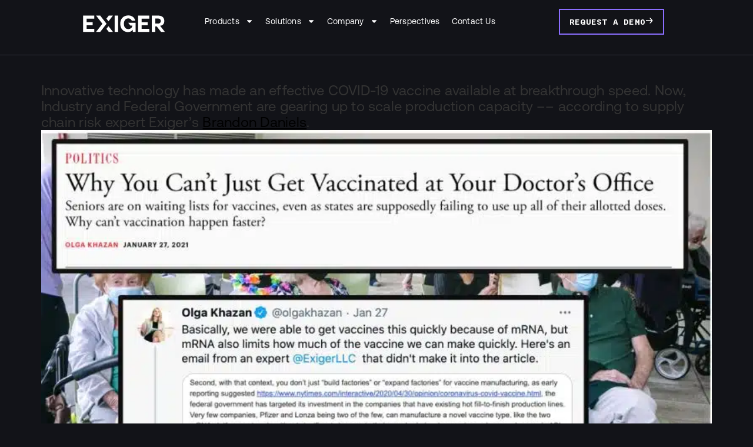

--- FILE ---
content_type: text/html; charset=UTF-8
request_url: https://www.exiger.com/perspectives/brandon-daniels-on-scrm-and-the-covid-19-vaccine-in-the-atlantic/
body_size: 77034
content:
<!doctype html>
<html lang="en-US">
<head>
	<meta charset="UTF-8"><script type="text/javascript">(window.NREUM||(NREUM={})).init={privacy:{cookies_enabled:true},ajax:{deny_list:["bam.nr-data.net"]},feature_flags:["soft_nav"],distributed_tracing:{enabled:true}};(window.NREUM||(NREUM={})).loader_config={agentID:"1120208776",accountID:"4015942",trustKey:"66686",xpid:"UAYGVF9XChABVFJWBAQOV1UB",licenseKey:"NRJS-90ad7a2d2e6814fa4ed",applicationID:"1034359110",browserID:"1120208776"};;/*! For license information please see nr-loader-spa-1.308.0.min.js.LICENSE.txt */
(()=>{var e,t,r={384:(e,t,r)=>{"use strict";r.d(t,{NT:()=>a,US:()=>u,Zm:()=>o,bQ:()=>d,dV:()=>c,pV:()=>l});var n=r(6154),i=r(1863),s=r(1910);const a={beacon:"bam.nr-data.net",errorBeacon:"bam.nr-data.net"};function o(){return n.gm.NREUM||(n.gm.NREUM={}),void 0===n.gm.newrelic&&(n.gm.newrelic=n.gm.NREUM),n.gm.NREUM}function c(){let e=o();return e.o||(e.o={ST:n.gm.setTimeout,SI:n.gm.setImmediate||n.gm.setInterval,CT:n.gm.clearTimeout,XHR:n.gm.XMLHttpRequest,REQ:n.gm.Request,EV:n.gm.Event,PR:n.gm.Promise,MO:n.gm.MutationObserver,FETCH:n.gm.fetch,WS:n.gm.WebSocket},(0,s.i)(...Object.values(e.o))),e}function d(e,t){let r=o();r.initializedAgents??={},t.initializedAt={ms:(0,i.t)(),date:new Date},r.initializedAgents[e]=t}function u(e,t){o()[e]=t}function l(){return function(){let e=o();const t=e.info||{};e.info={beacon:a.beacon,errorBeacon:a.errorBeacon,...t}}(),function(){let e=o();const t=e.init||{};e.init={...t}}(),c(),function(){let e=o();const t=e.loader_config||{};e.loader_config={...t}}(),o()}},782:(e,t,r)=>{"use strict";r.d(t,{T:()=>n});const n=r(860).K7.pageViewTiming},860:(e,t,r)=>{"use strict";r.d(t,{$J:()=>u,K7:()=>c,P3:()=>d,XX:()=>i,Yy:()=>o,df:()=>s,qY:()=>n,v4:()=>a});const n="events",i="jserrors",s="browser/blobs",a="rum",o="browser/logs",c={ajax:"ajax",genericEvents:"generic_events",jserrors:i,logging:"logging",metrics:"metrics",pageAction:"page_action",pageViewEvent:"page_view_event",pageViewTiming:"page_view_timing",sessionReplay:"session_replay",sessionTrace:"session_trace",softNav:"soft_navigations",spa:"spa"},d={[c.pageViewEvent]:1,[c.pageViewTiming]:2,[c.metrics]:3,[c.jserrors]:4,[c.spa]:5,[c.ajax]:6,[c.sessionTrace]:7,[c.softNav]:8,[c.sessionReplay]:9,[c.logging]:10,[c.genericEvents]:11},u={[c.pageViewEvent]:a,[c.pageViewTiming]:n,[c.ajax]:n,[c.spa]:n,[c.softNav]:n,[c.metrics]:i,[c.jserrors]:i,[c.sessionTrace]:s,[c.sessionReplay]:s,[c.logging]:o,[c.genericEvents]:"ins"}},944:(e,t,r)=>{"use strict";r.d(t,{R:()=>i});var n=r(3241);function i(e,t){"function"==typeof console.debug&&(console.debug("New Relic Warning: https://github.com/newrelic/newrelic-browser-agent/blob/main/docs/warning-codes.md#".concat(e),t),(0,n.W)({agentIdentifier:null,drained:null,type:"data",name:"warn",feature:"warn",data:{code:e,secondary:t}}))}},993:(e,t,r)=>{"use strict";r.d(t,{A$:()=>s,ET:()=>a,TZ:()=>o,p_:()=>i});var n=r(860);const i={ERROR:"ERROR",WARN:"WARN",INFO:"INFO",DEBUG:"DEBUG",TRACE:"TRACE"},s={OFF:0,ERROR:1,WARN:2,INFO:3,DEBUG:4,TRACE:5},a="log",o=n.K7.logging},1541:(e,t,r)=>{"use strict";r.d(t,{U:()=>i,f:()=>n});const n={MFE:"MFE",BA:"BA"};function i(e,t){if(2!==t?.harvestEndpointVersion)return{};const r=t.agentRef.runtime.appMetadata.agents[0].entityGuid;return e?{"source.id":e.id,"source.name":e.name,"source.type":e.type,"parent.id":e.parent?.id||r,"parent.type":e.parent?.type||n.BA}:{"entity.guid":r,appId:t.agentRef.info.applicationID}}},1687:(e,t,r)=>{"use strict";r.d(t,{Ak:()=>d,Ze:()=>h,x3:()=>u});var n=r(3241),i=r(7836),s=r(3606),a=r(860),o=r(2646);const c={};function d(e,t){const r={staged:!1,priority:a.P3[t]||0};l(e),c[e].get(t)||c[e].set(t,r)}function u(e,t){e&&c[e]&&(c[e].get(t)&&c[e].delete(t),p(e,t,!1),c[e].size&&f(e))}function l(e){if(!e)throw new Error("agentIdentifier required");c[e]||(c[e]=new Map)}function h(e="",t="feature",r=!1){if(l(e),!e||!c[e].get(t)||r)return p(e,t);c[e].get(t).staged=!0,f(e)}function f(e){const t=Array.from(c[e]);t.every(([e,t])=>t.staged)&&(t.sort((e,t)=>e[1].priority-t[1].priority),t.forEach(([t])=>{c[e].delete(t),p(e,t)}))}function p(e,t,r=!0){const a=e?i.ee.get(e):i.ee,c=s.i.handlers;if(!a.aborted&&a.backlog&&c){if((0,n.W)({agentIdentifier:e,type:"lifecycle",name:"drain",feature:t}),r){const e=a.backlog[t],r=c[t];if(r){for(let t=0;e&&t<e.length;++t)g(e[t],r);Object.entries(r).forEach(([e,t])=>{Object.values(t||{}).forEach(t=>{t[0]?.on&&t[0]?.context()instanceof o.y&&t[0].on(e,t[1])})})}}a.isolatedBacklog||delete c[t],a.backlog[t]=null,a.emit("drain-"+t,[])}}function g(e,t){var r=e[1];Object.values(t[r]||{}).forEach(t=>{var r=e[0];if(t[0]===r){var n=t[1],i=e[3],s=e[2];n.apply(i,s)}})}},1738:(e,t,r)=>{"use strict";r.d(t,{U:()=>f,Y:()=>h});var n=r(3241),i=r(9908),s=r(1863),a=r(944),o=r(5701),c=r(3969),d=r(8362),u=r(860),l=r(4261);function h(e,t,r,s){const h=s||r;!h||h[e]&&h[e]!==d.d.prototype[e]||(h[e]=function(){(0,i.p)(c.xV,["API/"+e+"/called"],void 0,u.K7.metrics,r.ee),(0,n.W)({agentIdentifier:r.agentIdentifier,drained:!!o.B?.[r.agentIdentifier],type:"data",name:"api",feature:l.Pl+e,data:{}});try{return t.apply(this,arguments)}catch(e){(0,a.R)(23,e)}})}function f(e,t,r,n,a){const o=e.info;null===r?delete o.jsAttributes[t]:o.jsAttributes[t]=r,(a||null===r)&&(0,i.p)(l.Pl+n,[(0,s.t)(),t,r],void 0,"session",e.ee)}},1741:(e,t,r)=>{"use strict";r.d(t,{W:()=>s});var n=r(944),i=r(4261);class s{#e(e,...t){if(this[e]!==s.prototype[e])return this[e](...t);(0,n.R)(35,e)}addPageAction(e,t){return this.#e(i.hG,e,t)}register(e){return this.#e(i.eY,e)}recordCustomEvent(e,t){return this.#e(i.fF,e,t)}setPageViewName(e,t){return this.#e(i.Fw,e,t)}setCustomAttribute(e,t,r){return this.#e(i.cD,e,t,r)}noticeError(e,t){return this.#e(i.o5,e,t)}setUserId(e,t=!1){return this.#e(i.Dl,e,t)}setApplicationVersion(e){return this.#e(i.nb,e)}setErrorHandler(e){return this.#e(i.bt,e)}addRelease(e,t){return this.#e(i.k6,e,t)}log(e,t){return this.#e(i.$9,e,t)}start(){return this.#e(i.d3)}finished(e){return this.#e(i.BL,e)}recordReplay(){return this.#e(i.CH)}pauseReplay(){return this.#e(i.Tb)}addToTrace(e){return this.#e(i.U2,e)}setCurrentRouteName(e){return this.#e(i.PA,e)}interaction(e){return this.#e(i.dT,e)}wrapLogger(e,t,r){return this.#e(i.Wb,e,t,r)}measure(e,t){return this.#e(i.V1,e,t)}consent(e){return this.#e(i.Pv,e)}}},1863:(e,t,r)=>{"use strict";function n(){return Math.floor(performance.now())}r.d(t,{t:()=>n})},1910:(e,t,r)=>{"use strict";r.d(t,{i:()=>s});var n=r(944);const i=new Map;function s(...e){return e.every(e=>{if(i.has(e))return i.get(e);const t="function"==typeof e?e.toString():"",r=t.includes("[native code]"),s=t.includes("nrWrapper");return r||s||(0,n.R)(64,e?.name||t),i.set(e,r),r})}},2555:(e,t,r)=>{"use strict";r.d(t,{D:()=>o,f:()=>a});var n=r(384),i=r(8122);const s={beacon:n.NT.beacon,errorBeacon:n.NT.errorBeacon,licenseKey:void 0,applicationID:void 0,sa:void 0,queueTime:void 0,applicationTime:void 0,ttGuid:void 0,user:void 0,account:void 0,product:void 0,extra:void 0,jsAttributes:{},userAttributes:void 0,atts:void 0,transactionName:void 0,tNamePlain:void 0};function a(e){try{return!!e.licenseKey&&!!e.errorBeacon&&!!e.applicationID}catch(e){return!1}}const o=e=>(0,i.a)(e,s)},2614:(e,t,r)=>{"use strict";r.d(t,{BB:()=>a,H3:()=>n,g:()=>d,iL:()=>c,tS:()=>o,uh:()=>i,wk:()=>s});const n="NRBA",i="SESSION",s=144e5,a=18e5,o={STARTED:"session-started",PAUSE:"session-pause",RESET:"session-reset",RESUME:"session-resume",UPDATE:"session-update"},c={SAME_TAB:"same-tab",CROSS_TAB:"cross-tab"},d={OFF:0,FULL:1,ERROR:2}},2646:(e,t,r)=>{"use strict";r.d(t,{y:()=>n});class n{constructor(e){this.contextId=e}}},2843:(e,t,r)=>{"use strict";r.d(t,{G:()=>s,u:()=>i});var n=r(3878);function i(e,t=!1,r,i){(0,n.DD)("visibilitychange",function(){if(t)return void("hidden"===document.visibilityState&&e());e(document.visibilityState)},r,i)}function s(e,t,r){(0,n.sp)("pagehide",e,t,r)}},3241:(e,t,r)=>{"use strict";r.d(t,{W:()=>s});var n=r(6154);const i="newrelic";function s(e={}){try{n.gm.dispatchEvent(new CustomEvent(i,{detail:e}))}catch(e){}}},3304:(e,t,r)=>{"use strict";r.d(t,{A:()=>s});var n=r(7836);const i=()=>{const e=new WeakSet;return(t,r)=>{if("object"==typeof r&&null!==r){if(e.has(r))return;e.add(r)}return r}};function s(e){try{return JSON.stringify(e,i())??""}catch(e){try{n.ee.emit("internal-error",[e])}catch(e){}return""}}},3333:(e,t,r)=>{"use strict";r.d(t,{$v:()=>u,TZ:()=>n,Xh:()=>c,Zp:()=>i,kd:()=>d,mq:()=>o,nf:()=>a,qN:()=>s});const n=r(860).K7.genericEvents,i=["auxclick","click","copy","keydown","paste","scrollend"],s=["focus","blur"],a=4,o=1e3,c=2e3,d=["PageAction","UserAction","BrowserPerformance"],u={RESOURCES:"experimental.resources",REGISTER:"register"}},3434:(e,t,r)=>{"use strict";r.d(t,{Jt:()=>s,YM:()=>d});var n=r(7836),i=r(5607);const s="nr@original:".concat(i.W),a=50;var o=Object.prototype.hasOwnProperty,c=!1;function d(e,t){return e||(e=n.ee),r.inPlace=function(e,t,n,i,s){n||(n="");const a="-"===n.charAt(0);for(let o=0;o<t.length;o++){const c=t[o],d=e[c];l(d)||(e[c]=r(d,a?c+n:n,i,c,s))}},r.flag=s,r;function r(t,r,n,c,d){return l(t)?t:(r||(r=""),nrWrapper[s]=t,function(e,t,r){if(Object.defineProperty&&Object.keys)try{return Object.keys(e).forEach(function(r){Object.defineProperty(t,r,{get:function(){return e[r]},set:function(t){return e[r]=t,t}})}),t}catch(e){u([e],r)}for(var n in e)o.call(e,n)&&(t[n]=e[n])}(t,nrWrapper,e),nrWrapper);function nrWrapper(){var s,o,l,h;let f;try{o=this,s=[...arguments],l="function"==typeof n?n(s,o):n||{}}catch(t){u([t,"",[s,o,c],l],e)}i(r+"start",[s,o,c],l,d);const p=performance.now();let g;try{return h=t.apply(o,s),g=performance.now(),h}catch(e){throw g=performance.now(),i(r+"err",[s,o,e],l,d),f=e,f}finally{const e=g-p,t={start:p,end:g,duration:e,isLongTask:e>=a,methodName:c,thrownError:f};t.isLongTask&&i("long-task",[t,o],l,d),i(r+"end",[s,o,h],l,d)}}}function i(r,n,i,s){if(!c||t){var a=c;c=!0;try{e.emit(r,n,i,t,s)}catch(t){u([t,r,n,i],e)}c=a}}}function u(e,t){t||(t=n.ee);try{t.emit("internal-error",e)}catch(e){}}function l(e){return!(e&&"function"==typeof e&&e.apply&&!e[s])}},3606:(e,t,r)=>{"use strict";r.d(t,{i:()=>s});var n=r(9908);s.on=a;var i=s.handlers={};function s(e,t,r,s){a(s||n.d,i,e,t,r)}function a(e,t,r,i,s){s||(s="feature"),e||(e=n.d);var a=t[s]=t[s]||{};(a[r]=a[r]||[]).push([e,i])}},3738:(e,t,r)=>{"use strict";r.d(t,{He:()=>i,Kp:()=>o,Lc:()=>d,Rz:()=>u,TZ:()=>n,bD:()=>s,d3:()=>a,jx:()=>l,sl:()=>h,uP:()=>c});const n=r(860).K7.sessionTrace,i="bstResource",s="resource",a="-start",o="-end",c="fn"+a,d="fn"+o,u="pushState",l=1e3,h=3e4},3785:(e,t,r)=>{"use strict";r.d(t,{R:()=>c,b:()=>d});var n=r(9908),i=r(1863),s=r(860),a=r(3969),o=r(993);function c(e,t,r={},c=o.p_.INFO,d=!0,u,l=(0,i.t)()){(0,n.p)(a.xV,["API/logging/".concat(c.toLowerCase(),"/called")],void 0,s.K7.metrics,e),(0,n.p)(o.ET,[l,t,r,c,d,u],void 0,s.K7.logging,e)}function d(e){return"string"==typeof e&&Object.values(o.p_).some(t=>t===e.toUpperCase().trim())}},3878:(e,t,r)=>{"use strict";function n(e,t){return{capture:e,passive:!1,signal:t}}function i(e,t,r=!1,i){window.addEventListener(e,t,n(r,i))}function s(e,t,r=!1,i){document.addEventListener(e,t,n(r,i))}r.d(t,{DD:()=>s,jT:()=>n,sp:()=>i})},3962:(e,t,r)=>{"use strict";r.d(t,{AM:()=>a,O2:()=>l,OV:()=>s,Qu:()=>h,TZ:()=>c,ih:()=>f,pP:()=>o,t1:()=>u,tC:()=>i,wD:()=>d});var n=r(860);const i=["click","keydown","submit"],s="popstate",a="api",o="initialPageLoad",c=n.K7.softNav,d=5e3,u=500,l={INITIAL_PAGE_LOAD:"",ROUTE_CHANGE:1,UNSPECIFIED:2},h={INTERACTION:1,AJAX:2,CUSTOM_END:3,CUSTOM_TRACER:4},f={IP:"in progress",PF:"pending finish",FIN:"finished",CAN:"cancelled"}},3969:(e,t,r)=>{"use strict";r.d(t,{TZ:()=>n,XG:()=>o,rs:()=>i,xV:()=>a,z_:()=>s});const n=r(860).K7.metrics,i="sm",s="cm",a="storeSupportabilityMetrics",o="storeEventMetrics"},4234:(e,t,r)=>{"use strict";r.d(t,{W:()=>s});var n=r(7836),i=r(1687);class s{constructor(e,t){this.agentIdentifier=e,this.ee=n.ee.get(e),this.featureName=t,this.blocked=!1}deregisterDrain(){(0,i.x3)(this.agentIdentifier,this.featureName)}}},4261:(e,t,r)=>{"use strict";r.d(t,{$9:()=>u,BL:()=>c,CH:()=>p,Dl:()=>R,Fw:()=>w,PA:()=>v,Pl:()=>n,Pv:()=>A,Tb:()=>h,U2:()=>a,V1:()=>E,Wb:()=>T,bt:()=>y,cD:()=>b,d3:()=>x,dT:()=>d,eY:()=>g,fF:()=>f,hG:()=>s,hw:()=>i,k6:()=>o,nb:()=>m,o5:()=>l});const n="api-",i=n+"ixn-",s="addPageAction",a="addToTrace",o="addRelease",c="finished",d="interaction",u="log",l="noticeError",h="pauseReplay",f="recordCustomEvent",p="recordReplay",g="register",m="setApplicationVersion",v="setCurrentRouteName",b="setCustomAttribute",y="setErrorHandler",w="setPageViewName",R="setUserId",x="start",T="wrapLogger",E="measure",A="consent"},5205:(e,t,r)=>{"use strict";r.d(t,{j:()=>S});var n=r(384),i=r(1741);var s=r(2555),a=r(3333);const o=e=>{if(!e||"string"!=typeof e)return!1;try{document.createDocumentFragment().querySelector(e)}catch{return!1}return!0};var c=r(2614),d=r(944),u=r(8122);const l="[data-nr-mask]",h=e=>(0,u.a)(e,(()=>{const e={feature_flags:[],experimental:{allow_registered_children:!1,resources:!1},mask_selector:"*",block_selector:"[data-nr-block]",mask_input_options:{color:!1,date:!1,"datetime-local":!1,email:!1,month:!1,number:!1,range:!1,search:!1,tel:!1,text:!1,time:!1,url:!1,week:!1,textarea:!1,select:!1,password:!0}};return{ajax:{deny_list:void 0,block_internal:!0,enabled:!0,autoStart:!0},api:{get allow_registered_children(){return e.feature_flags.includes(a.$v.REGISTER)||e.experimental.allow_registered_children},set allow_registered_children(t){e.experimental.allow_registered_children=t},duplicate_registered_data:!1},browser_consent_mode:{enabled:!1},distributed_tracing:{enabled:void 0,exclude_newrelic_header:void 0,cors_use_newrelic_header:void 0,cors_use_tracecontext_headers:void 0,allowed_origins:void 0},get feature_flags(){return e.feature_flags},set feature_flags(t){e.feature_flags=t},generic_events:{enabled:!0,autoStart:!0},harvest:{interval:30},jserrors:{enabled:!0,autoStart:!0},logging:{enabled:!0,autoStart:!0},metrics:{enabled:!0,autoStart:!0},obfuscate:void 0,page_action:{enabled:!0},page_view_event:{enabled:!0,autoStart:!0},page_view_timing:{enabled:!0,autoStart:!0},performance:{capture_marks:!1,capture_measures:!1,capture_detail:!0,resources:{get enabled(){return e.feature_flags.includes(a.$v.RESOURCES)||e.experimental.resources},set enabled(t){e.experimental.resources=t},asset_types:[],first_party_domains:[],ignore_newrelic:!0}},privacy:{cookies_enabled:!0},proxy:{assets:void 0,beacon:void 0},session:{expiresMs:c.wk,inactiveMs:c.BB},session_replay:{autoStart:!0,enabled:!1,preload:!1,sampling_rate:10,error_sampling_rate:100,collect_fonts:!1,inline_images:!1,fix_stylesheets:!0,mask_all_inputs:!0,get mask_text_selector(){return e.mask_selector},set mask_text_selector(t){o(t)?e.mask_selector="".concat(t,",").concat(l):""===t||null===t?e.mask_selector=l:(0,d.R)(5,t)},get block_class(){return"nr-block"},get ignore_class(){return"nr-ignore"},get mask_text_class(){return"nr-mask"},get block_selector(){return e.block_selector},set block_selector(t){o(t)?e.block_selector+=",".concat(t):""!==t&&(0,d.R)(6,t)},get mask_input_options(){return e.mask_input_options},set mask_input_options(t){t&&"object"==typeof t?e.mask_input_options={...t,password:!0}:(0,d.R)(7,t)}},session_trace:{enabled:!0,autoStart:!0},soft_navigations:{enabled:!0,autoStart:!0},spa:{enabled:!0,autoStart:!0},ssl:void 0,user_actions:{enabled:!0,elementAttributes:["id","className","tagName","type"]}}})());var f=r(6154),p=r(9324);let g=0;const m={buildEnv:p.F3,distMethod:p.Xs,version:p.xv,originTime:f.WN},v={consented:!1},b={appMetadata:{},get consented(){return this.session?.state?.consent||v.consented},set consented(e){v.consented=e},customTransaction:void 0,denyList:void 0,disabled:!1,harvester:void 0,isolatedBacklog:!1,isRecording:!1,loaderType:void 0,maxBytes:3e4,obfuscator:void 0,onerror:void 0,ptid:void 0,releaseIds:{},session:void 0,timeKeeper:void 0,registeredEntities:[],jsAttributesMetadata:{bytes:0},get harvestCount(){return++g}},y=e=>{const t=(0,u.a)(e,b),r=Object.keys(m).reduce((e,t)=>(e[t]={value:m[t],writable:!1,configurable:!0,enumerable:!0},e),{});return Object.defineProperties(t,r)};var w=r(5701);const R=e=>{const t=e.startsWith("http");e+="/",r.p=t?e:"https://"+e};var x=r(7836),T=r(3241);const E={accountID:void 0,trustKey:void 0,agentID:void 0,licenseKey:void 0,applicationID:void 0,xpid:void 0},A=e=>(0,u.a)(e,E),_=new Set;function S(e,t={},r,a){let{init:o,info:c,loader_config:d,runtime:u={},exposed:l=!0}=t;if(!c){const e=(0,n.pV)();o=e.init,c=e.info,d=e.loader_config}e.init=h(o||{}),e.loader_config=A(d||{}),c.jsAttributes??={},f.bv&&(c.jsAttributes.isWorker=!0),e.info=(0,s.D)(c);const p=e.init,g=[c.beacon,c.errorBeacon];_.has(e.agentIdentifier)||(p.proxy.assets&&(R(p.proxy.assets),g.push(p.proxy.assets)),p.proxy.beacon&&g.push(p.proxy.beacon),e.beacons=[...g],function(e){const t=(0,n.pV)();Object.getOwnPropertyNames(i.W.prototype).forEach(r=>{const n=i.W.prototype[r];if("function"!=typeof n||"constructor"===n)return;let s=t[r];e[r]&&!1!==e.exposed&&"micro-agent"!==e.runtime?.loaderType&&(t[r]=(...t)=>{const n=e[r](...t);return s?s(...t):n})})}(e),(0,n.US)("activatedFeatures",w.B)),u.denyList=[...p.ajax.deny_list||[],...p.ajax.block_internal?g:[]],u.ptid=e.agentIdentifier,u.loaderType=r,e.runtime=y(u),_.has(e.agentIdentifier)||(e.ee=x.ee.get(e.agentIdentifier),e.exposed=l,(0,T.W)({agentIdentifier:e.agentIdentifier,drained:!!w.B?.[e.agentIdentifier],type:"lifecycle",name:"initialize",feature:void 0,data:e.config})),_.add(e.agentIdentifier)}},5270:(e,t,r)=>{"use strict";r.d(t,{Aw:()=>a,SR:()=>s,rF:()=>o});var n=r(384),i=r(7767);function s(e){return!!(0,n.dV)().o.MO&&(0,i.V)(e)&&!0===e?.session_trace.enabled}function a(e){return!0===e?.session_replay.preload&&s(e)}function o(e,t){try{if("string"==typeof t?.type){if("password"===t.type.toLowerCase())return"*".repeat(e?.length||0);if(void 0!==t?.dataset?.nrUnmask||t?.classList?.contains("nr-unmask"))return e}}catch(e){}return"string"==typeof e?e.replace(/[\S]/g,"*"):"*".repeat(e?.length||0)}},5289:(e,t,r)=>{"use strict";r.d(t,{GG:()=>a,Qr:()=>c,sB:()=>o});var n=r(3878),i=r(6389);function s(){return"undefined"==typeof document||"complete"===document.readyState}function a(e,t){if(s())return e();const r=(0,i.J)(e),a=setInterval(()=>{s()&&(clearInterval(a),r())},500);(0,n.sp)("load",r,t)}function o(e){if(s())return e();(0,n.DD)("DOMContentLoaded",e)}function c(e){if(s())return e();(0,n.sp)("popstate",e)}},5607:(e,t,r)=>{"use strict";r.d(t,{W:()=>n});const n=(0,r(9566).bz)()},5701:(e,t,r)=>{"use strict";r.d(t,{B:()=>s,t:()=>a});var n=r(3241);const i=new Set,s={};function a(e,t){const r=t.agentIdentifier;s[r]??={},e&&"object"==typeof e&&(i.has(r)||(t.ee.emit("rumresp",[e]),s[r]=e,i.add(r),(0,n.W)({agentIdentifier:r,loaded:!0,drained:!0,type:"lifecycle",name:"load",feature:void 0,data:e})))}},6154:(e,t,r)=>{"use strict";r.d(t,{OF:()=>d,RI:()=>i,WN:()=>h,bv:()=>s,eN:()=>f,gm:()=>a,lR:()=>l,m:()=>c,mw:()=>o,sb:()=>u});var n=r(1863);const i="undefined"!=typeof window&&!!window.document,s="undefined"!=typeof WorkerGlobalScope&&("undefined"!=typeof self&&self instanceof WorkerGlobalScope&&self.navigator instanceof WorkerNavigator||"undefined"!=typeof globalThis&&globalThis instanceof WorkerGlobalScope&&globalThis.navigator instanceof WorkerNavigator),a=i?window:"undefined"!=typeof WorkerGlobalScope&&("undefined"!=typeof self&&self instanceof WorkerGlobalScope&&self||"undefined"!=typeof globalThis&&globalThis instanceof WorkerGlobalScope&&globalThis),o=Boolean("hidden"===a?.document?.visibilityState),c=""+a?.location,d=/iPad|iPhone|iPod/.test(a.navigator?.userAgent),u=d&&"undefined"==typeof SharedWorker,l=(()=>{const e=a.navigator?.userAgent?.match(/Firefox[/\s](\d+\.\d+)/);return Array.isArray(e)&&e.length>=2?+e[1]:0})(),h=Date.now()-(0,n.t)(),f=()=>"undefined"!=typeof PerformanceNavigationTiming&&a?.performance?.getEntriesByType("navigation")?.[0]?.responseStart},6344:(e,t,r)=>{"use strict";r.d(t,{BB:()=>u,Qb:()=>l,TZ:()=>i,Ug:()=>a,Vh:()=>s,_s:()=>o,bc:()=>d,yP:()=>c});var n=r(2614);const i=r(860).K7.sessionReplay,s="errorDuringReplay",a=.12,o={DomContentLoaded:0,Load:1,FullSnapshot:2,IncrementalSnapshot:3,Meta:4,Custom:5},c={[n.g.ERROR]:15e3,[n.g.FULL]:3e5,[n.g.OFF]:0},d={RESET:{message:"Session was reset",sm:"Reset"},IMPORT:{message:"Recorder failed to import",sm:"Import"},TOO_MANY:{message:"429: Too Many Requests",sm:"Too-Many"},TOO_BIG:{message:"Payload was too large",sm:"Too-Big"},CROSS_TAB:{message:"Session Entity was set to OFF on another tab",sm:"Cross-Tab"},ENTITLEMENTS:{message:"Session Replay is not allowed and will not be started",sm:"Entitlement"}},u=5e3,l={API:"api",RESUME:"resume",SWITCH_TO_FULL:"switchToFull",INITIALIZE:"initialize",PRELOAD:"preload"}},6389:(e,t,r)=>{"use strict";function n(e,t=500,r={}){const n=r?.leading||!1;let i;return(...r)=>{n&&void 0===i&&(e.apply(this,r),i=setTimeout(()=>{i=clearTimeout(i)},t)),n||(clearTimeout(i),i=setTimeout(()=>{e.apply(this,r)},t))}}function i(e){let t=!1;return(...r)=>{t||(t=!0,e.apply(this,r))}}r.d(t,{J:()=>i,s:()=>n})},6630:(e,t,r)=>{"use strict";r.d(t,{T:()=>n});const n=r(860).K7.pageViewEvent},6774:(e,t,r)=>{"use strict";r.d(t,{T:()=>n});const n=r(860).K7.jserrors},7295:(e,t,r)=>{"use strict";r.d(t,{Xv:()=>a,gX:()=>i,iW:()=>s});var n=[];function i(e){if(!e||s(e))return!1;if(0===n.length)return!0;if("*"===n[0].hostname)return!1;for(var t=0;t<n.length;t++){var r=n[t];if(r.hostname.test(e.hostname)&&r.pathname.test(e.pathname))return!1}return!0}function s(e){return void 0===e.hostname}function a(e){if(n=[],e&&e.length)for(var t=0;t<e.length;t++){let r=e[t];if(!r)continue;if("*"===r)return void(n=[{hostname:"*"}]);0===r.indexOf("http://")?r=r.substring(7):0===r.indexOf("https://")&&(r=r.substring(8));const i=r.indexOf("/");let s,a;i>0?(s=r.substring(0,i),a=r.substring(i)):(s=r,a="*");let[c]=s.split(":");n.push({hostname:o(c),pathname:o(a,!0)})}}function o(e,t=!1){const r=e.replace(/[.+?^${}()|[\]\\]/g,e=>"\\"+e).replace(/\*/g,".*?");return new RegExp((t?"^":"")+r+"$")}},7485:(e,t,r)=>{"use strict";r.d(t,{D:()=>i});var n=r(6154);function i(e){if(0===(e||"").indexOf("data:"))return{protocol:"data"};try{const t=new URL(e,location.href),r={port:t.port,hostname:t.hostname,pathname:t.pathname,search:t.search,protocol:t.protocol.slice(0,t.protocol.indexOf(":")),sameOrigin:t.protocol===n.gm?.location?.protocol&&t.host===n.gm?.location?.host};return r.port&&""!==r.port||("http:"===t.protocol&&(r.port="80"),"https:"===t.protocol&&(r.port="443")),r.pathname&&""!==r.pathname?r.pathname.startsWith("/")||(r.pathname="/".concat(r.pathname)):r.pathname="/",r}catch(e){return{}}}},7699:(e,t,r)=>{"use strict";r.d(t,{It:()=>s,KC:()=>o,No:()=>i,qh:()=>a});var n=r(860);const i=16e3,s=1e6,a="SESSION_ERROR",o={[n.K7.logging]:!0,[n.K7.genericEvents]:!1,[n.K7.jserrors]:!1,[n.K7.ajax]:!1}},7767:(e,t,r)=>{"use strict";r.d(t,{V:()=>i});var n=r(6154);const i=e=>n.RI&&!0===e?.privacy.cookies_enabled},7836:(e,t,r)=>{"use strict";r.d(t,{P:()=>o,ee:()=>c});var n=r(384),i=r(8990),s=r(2646),a=r(5607);const o="nr@context:".concat(a.W),c=function e(t,r){var n={},a={},u={},l=!1;try{l=16===r.length&&d.initializedAgents?.[r]?.runtime.isolatedBacklog}catch(e){}var h={on:p,addEventListener:p,removeEventListener:function(e,t){var r=n[e];if(!r)return;for(var i=0;i<r.length;i++)r[i]===t&&r.splice(i,1)},emit:function(e,r,n,i,s){!1!==s&&(s=!0);if(c.aborted&&!i)return;t&&s&&t.emit(e,r,n);var o=f(n);g(e).forEach(e=>{e.apply(o,r)});var d=v()[a[e]];d&&d.push([h,e,r,o]);return o},get:m,listeners:g,context:f,buffer:function(e,t){const r=v();if(t=t||"feature",h.aborted)return;Object.entries(e||{}).forEach(([e,n])=>{a[n]=t,t in r||(r[t]=[])})},abort:function(){h._aborted=!0,Object.keys(h.backlog).forEach(e=>{delete h.backlog[e]})},isBuffering:function(e){return!!v()[a[e]]},debugId:r,backlog:l?{}:t&&"object"==typeof t.backlog?t.backlog:{},isolatedBacklog:l};return Object.defineProperty(h,"aborted",{get:()=>{let e=h._aborted||!1;return e||(t&&(e=t.aborted),e)}}),h;function f(e){return e&&e instanceof s.y?e:e?(0,i.I)(e,o,()=>new s.y(o)):new s.y(o)}function p(e,t){n[e]=g(e).concat(t)}function g(e){return n[e]||[]}function m(t){return u[t]=u[t]||e(h,t)}function v(){return h.backlog}}(void 0,"globalEE"),d=(0,n.Zm)();d.ee||(d.ee=c)},8122:(e,t,r)=>{"use strict";r.d(t,{a:()=>i});var n=r(944);function i(e,t){try{if(!e||"object"!=typeof e)return(0,n.R)(3);if(!t||"object"!=typeof t)return(0,n.R)(4);const r=Object.create(Object.getPrototypeOf(t),Object.getOwnPropertyDescriptors(t)),s=0===Object.keys(r).length?e:r;for(let a in s)if(void 0!==e[a])try{if(null===e[a]){r[a]=null;continue}Array.isArray(e[a])&&Array.isArray(t[a])?r[a]=Array.from(new Set([...e[a],...t[a]])):"object"==typeof e[a]&&"object"==typeof t[a]?r[a]=i(e[a],t[a]):r[a]=e[a]}catch(e){r[a]||(0,n.R)(1,e)}return r}catch(e){(0,n.R)(2,e)}}},8139:(e,t,r)=>{"use strict";r.d(t,{u:()=>h});var n=r(7836),i=r(3434),s=r(8990),a=r(6154);const o={},c=a.gm.XMLHttpRequest,d="addEventListener",u="removeEventListener",l="nr@wrapped:".concat(n.P);function h(e){var t=function(e){return(e||n.ee).get("events")}(e);if(o[t.debugId]++)return t;o[t.debugId]=1;var r=(0,i.YM)(t,!0);function h(e){r.inPlace(e,[d,u],"-",p)}function p(e,t){return e[1]}return"getPrototypeOf"in Object&&(a.RI&&f(document,h),c&&f(c.prototype,h),f(a.gm,h)),t.on(d+"-start",function(e,t){var n=e[1];if(null!==n&&("function"==typeof n||"object"==typeof n)&&"newrelic"!==e[0]){var i=(0,s.I)(n,l,function(){var e={object:function(){if("function"!=typeof n.handleEvent)return;return n.handleEvent.apply(n,arguments)},function:n}[typeof n];return e?r(e,"fn-",null,e.name||"anonymous"):n});this.wrapped=e[1]=i}}),t.on(u+"-start",function(e){e[1]=this.wrapped||e[1]}),t}function f(e,t,...r){let n=e;for(;"object"==typeof n&&!Object.prototype.hasOwnProperty.call(n,d);)n=Object.getPrototypeOf(n);n&&t(n,...r)}},8362:(e,t,r)=>{"use strict";r.d(t,{d:()=>s});var n=r(9566),i=r(1741);class s extends i.W{agentIdentifier=(0,n.LA)(16)}},8374:(e,t,r)=>{r.nc=(()=>{try{return document?.currentScript?.nonce}catch(e){}return""})()},8990:(e,t,r)=>{"use strict";r.d(t,{I:()=>i});var n=Object.prototype.hasOwnProperty;function i(e,t,r){if(n.call(e,t))return e[t];var i=r();if(Object.defineProperty&&Object.keys)try{return Object.defineProperty(e,t,{value:i,writable:!0,enumerable:!1}),i}catch(e){}return e[t]=i,i}},9119:(e,t,r)=>{"use strict";r.d(t,{L:()=>s});var n=/([^?#]*)[^#]*(#[^?]*|$).*/,i=/([^?#]*)().*/;function s(e,t){return e?e.replace(t?n:i,"$1$2"):e}},9300:(e,t,r)=>{"use strict";r.d(t,{T:()=>n});const n=r(860).K7.ajax},9324:(e,t,r)=>{"use strict";r.d(t,{AJ:()=>a,F3:()=>i,Xs:()=>s,Yq:()=>o,xv:()=>n});const n="1.308.0",i="PROD",s="CDN",a="@newrelic/rrweb",o="1.0.1"},9566:(e,t,r)=>{"use strict";r.d(t,{LA:()=>o,ZF:()=>c,bz:()=>a,el:()=>d});var n=r(6154);const i="xxxxxxxx-xxxx-4xxx-yxxx-xxxxxxxxxxxx";function s(e,t){return e?15&e[t]:16*Math.random()|0}function a(){const e=n.gm?.crypto||n.gm?.msCrypto;let t,r=0;return e&&e.getRandomValues&&(t=e.getRandomValues(new Uint8Array(30))),i.split("").map(e=>"x"===e?s(t,r++).toString(16):"y"===e?(3&s()|8).toString(16):e).join("")}function o(e){const t=n.gm?.crypto||n.gm?.msCrypto;let r,i=0;t&&t.getRandomValues&&(r=t.getRandomValues(new Uint8Array(e)));const a=[];for(var o=0;o<e;o++)a.push(s(r,i++).toString(16));return a.join("")}function c(){return o(16)}function d(){return o(32)}},9908:(e,t,r)=>{"use strict";r.d(t,{d:()=>n,p:()=>i});var n=r(7836).ee.get("handle");function i(e,t,r,i,s){s?(s.buffer([e],i),s.emit(e,t,r)):(n.buffer([e],i),n.emit(e,t,r))}}},n={};function i(e){var t=n[e];if(void 0!==t)return t.exports;var s=n[e]={exports:{}};return r[e](s,s.exports,i),s.exports}i.m=r,i.d=(e,t)=>{for(var r in t)i.o(t,r)&&!i.o(e,r)&&Object.defineProperty(e,r,{enumerable:!0,get:t[r]})},i.f={},i.e=e=>Promise.all(Object.keys(i.f).reduce((t,r)=>(i.f[r](e,t),t),[])),i.u=e=>({212:"nr-spa-compressor",249:"nr-spa-recorder",478:"nr-spa"}[e]+"-1.308.0.min.js"),i.o=(e,t)=>Object.prototype.hasOwnProperty.call(e,t),e={},t="NRBA-1.308.0.PROD:",i.l=(r,n,s,a)=>{if(e[r])e[r].push(n);else{var o,c;if(void 0!==s)for(var d=document.getElementsByTagName("script"),u=0;u<d.length;u++){var l=d[u];if(l.getAttribute("src")==r||l.getAttribute("data-webpack")==t+s){o=l;break}}if(!o){c=!0;var h={478:"sha512-RSfSVnmHk59T/uIPbdSE0LPeqcEdF4/+XhfJdBuccH5rYMOEZDhFdtnh6X6nJk7hGpzHd9Ujhsy7lZEz/ORYCQ==",249:"sha512-ehJXhmntm85NSqW4MkhfQqmeKFulra3klDyY0OPDUE+sQ3GokHlPh1pmAzuNy//3j4ac6lzIbmXLvGQBMYmrkg==",212:"sha512-B9h4CR46ndKRgMBcK+j67uSR2RCnJfGefU+A7FrgR/k42ovXy5x/MAVFiSvFxuVeEk/pNLgvYGMp1cBSK/G6Fg=="};(o=document.createElement("script")).charset="utf-8",i.nc&&o.setAttribute("nonce",i.nc),o.setAttribute("data-webpack",t+s),o.src=r,0!==o.src.indexOf(window.location.origin+"/")&&(o.crossOrigin="anonymous"),h[a]&&(o.integrity=h[a])}e[r]=[n];var f=(t,n)=>{o.onerror=o.onload=null,clearTimeout(p);var i=e[r];if(delete e[r],o.parentNode&&o.parentNode.removeChild(o),i&&i.forEach(e=>e(n)),t)return t(n)},p=setTimeout(f.bind(null,void 0,{type:"timeout",target:o}),12e4);o.onerror=f.bind(null,o.onerror),o.onload=f.bind(null,o.onload),c&&document.head.appendChild(o)}},i.r=e=>{"undefined"!=typeof Symbol&&Symbol.toStringTag&&Object.defineProperty(e,Symbol.toStringTag,{value:"Module"}),Object.defineProperty(e,"__esModule",{value:!0})},i.p="https://js-agent.newrelic.com/",(()=>{var e={38:0,788:0};i.f.j=(t,r)=>{var n=i.o(e,t)?e[t]:void 0;if(0!==n)if(n)r.push(n[2]);else{var s=new Promise((r,i)=>n=e[t]=[r,i]);r.push(n[2]=s);var a=i.p+i.u(t),o=new Error;i.l(a,r=>{if(i.o(e,t)&&(0!==(n=e[t])&&(e[t]=void 0),n)){var s=r&&("load"===r.type?"missing":r.type),a=r&&r.target&&r.target.src;o.message="Loading chunk "+t+" failed: ("+s+": "+a+")",o.name="ChunkLoadError",o.type=s,o.request=a,n[1](o)}},"chunk-"+t,t)}};var t=(t,r)=>{var n,s,[a,o,c]=r,d=0;if(a.some(t=>0!==e[t])){for(n in o)i.o(o,n)&&(i.m[n]=o[n]);if(c)c(i)}for(t&&t(r);d<a.length;d++)s=a[d],i.o(e,s)&&e[s]&&e[s][0](),e[s]=0},r=self["webpackChunk:NRBA-1.308.0.PROD"]=self["webpackChunk:NRBA-1.308.0.PROD"]||[];r.forEach(t.bind(null,0)),r.push=t.bind(null,r.push.bind(r))})(),(()=>{"use strict";i(8374);var e=i(8362),t=i(860);const r=Object.values(t.K7);var n=i(5205);var s=i(9908),a=i(1863),o=i(4261),c=i(1738);var d=i(1687),u=i(4234),l=i(5289),h=i(6154),f=i(944),p=i(5270),g=i(7767),m=i(6389),v=i(7699);class b extends u.W{constructor(e,t){super(e.agentIdentifier,t),this.agentRef=e,this.abortHandler=void 0,this.featAggregate=void 0,this.loadedSuccessfully=void 0,this.onAggregateImported=new Promise(e=>{this.loadedSuccessfully=e}),this.deferred=Promise.resolve(),!1===e.init[this.featureName].autoStart?this.deferred=new Promise((t,r)=>{this.ee.on("manual-start-all",(0,m.J)(()=>{(0,d.Ak)(e.agentIdentifier,this.featureName),t()}))}):(0,d.Ak)(e.agentIdentifier,t)}importAggregator(e,t,r={}){if(this.featAggregate)return;const n=async()=>{let n;await this.deferred;try{if((0,g.V)(e.init)){const{setupAgentSession:t}=await i.e(478).then(i.bind(i,8766));n=t(e)}}catch(e){(0,f.R)(20,e),this.ee.emit("internal-error",[e]),(0,s.p)(v.qh,[e],void 0,this.featureName,this.ee)}try{if(!this.#t(this.featureName,n,e.init))return(0,d.Ze)(this.agentIdentifier,this.featureName),void this.loadedSuccessfully(!1);const{Aggregate:i}=await t();this.featAggregate=new i(e,r),e.runtime.harvester.initializedAggregates.push(this.featAggregate),this.loadedSuccessfully(!0)}catch(e){(0,f.R)(34,e),this.abortHandler?.(),(0,d.Ze)(this.agentIdentifier,this.featureName,!0),this.loadedSuccessfully(!1),this.ee&&this.ee.abort()}};h.RI?(0,l.GG)(()=>n(),!0):n()}#t(e,r,n){if(this.blocked)return!1;switch(e){case t.K7.sessionReplay:return(0,p.SR)(n)&&!!r;case t.K7.sessionTrace:return!!r;default:return!0}}}var y=i(6630),w=i(2614),R=i(3241);class x extends b{static featureName=y.T;constructor(e){var t;super(e,y.T),this.setupInspectionEvents(e.agentIdentifier),t=e,(0,c.Y)(o.Fw,function(e,r){"string"==typeof e&&("/"!==e.charAt(0)&&(e="/"+e),t.runtime.customTransaction=(r||"http://custom.transaction")+e,(0,s.p)(o.Pl+o.Fw,[(0,a.t)()],void 0,void 0,t.ee))},t),this.importAggregator(e,()=>i.e(478).then(i.bind(i,2467)))}setupInspectionEvents(e){const t=(t,r)=>{t&&(0,R.W)({agentIdentifier:e,timeStamp:t.timeStamp,loaded:"complete"===t.target.readyState,type:"window",name:r,data:t.target.location+""})};(0,l.sB)(e=>{t(e,"DOMContentLoaded")}),(0,l.GG)(e=>{t(e,"load")}),(0,l.Qr)(e=>{t(e,"navigate")}),this.ee.on(w.tS.UPDATE,(t,r)=>{(0,R.W)({agentIdentifier:e,type:"lifecycle",name:"session",data:r})})}}var T=i(384);class E extends e.d{constructor(e){var t;(super(),h.gm)?(this.features={},(0,T.bQ)(this.agentIdentifier,this),this.desiredFeatures=new Set(e.features||[]),this.desiredFeatures.add(x),(0,n.j)(this,e,e.loaderType||"agent"),t=this,(0,c.Y)(o.cD,function(e,r,n=!1){if("string"==typeof e){if(["string","number","boolean"].includes(typeof r)||null===r)return(0,c.U)(t,e,r,o.cD,n);(0,f.R)(40,typeof r)}else(0,f.R)(39,typeof e)},t),function(e){(0,c.Y)(o.Dl,function(t,r=!1){if("string"!=typeof t&&null!==t)return void(0,f.R)(41,typeof t);const n=e.info.jsAttributes["enduser.id"];r&&null!=n&&n!==t?(0,s.p)(o.Pl+"setUserIdAndResetSession",[t],void 0,"session",e.ee):(0,c.U)(e,"enduser.id",t,o.Dl,!0)},e)}(this),function(e){(0,c.Y)(o.nb,function(t){if("string"==typeof t||null===t)return(0,c.U)(e,"application.version",t,o.nb,!1);(0,f.R)(42,typeof t)},e)}(this),function(e){(0,c.Y)(o.d3,function(){e.ee.emit("manual-start-all")},e)}(this),function(e){(0,c.Y)(o.Pv,function(t=!0){if("boolean"==typeof t){if((0,s.p)(o.Pl+o.Pv,[t],void 0,"session",e.ee),e.runtime.consented=t,t){const t=e.features.page_view_event;t.onAggregateImported.then(e=>{const r=t.featAggregate;e&&!r.sentRum&&r.sendRum()})}}else(0,f.R)(65,typeof t)},e)}(this),this.run()):(0,f.R)(21)}get config(){return{info:this.info,init:this.init,loader_config:this.loader_config,runtime:this.runtime}}get api(){return this}run(){try{const e=function(e){const t={};return r.forEach(r=>{t[r]=!!e[r]?.enabled}),t}(this.init),n=[...this.desiredFeatures];n.sort((e,r)=>t.P3[e.featureName]-t.P3[r.featureName]),n.forEach(r=>{if(!e[r.featureName]&&r.featureName!==t.K7.pageViewEvent)return;if(r.featureName===t.K7.spa)return void(0,f.R)(67);const n=function(e){switch(e){case t.K7.ajax:return[t.K7.jserrors];case t.K7.sessionTrace:return[t.K7.ajax,t.K7.pageViewEvent];case t.K7.sessionReplay:return[t.K7.sessionTrace];case t.K7.pageViewTiming:return[t.K7.pageViewEvent];default:return[]}}(r.featureName).filter(e=>!(e in this.features));n.length>0&&(0,f.R)(36,{targetFeature:r.featureName,missingDependencies:n}),this.features[r.featureName]=new r(this)})}catch(e){(0,f.R)(22,e);for(const e in this.features)this.features[e].abortHandler?.();const t=(0,T.Zm)();delete t.initializedAgents[this.agentIdentifier]?.features,delete this.sharedAggregator;return t.ee.get(this.agentIdentifier).abort(),!1}}}var A=i(2843),_=i(782);class S extends b{static featureName=_.T;constructor(e){super(e,_.T),h.RI&&((0,A.u)(()=>(0,s.p)("docHidden",[(0,a.t)()],void 0,_.T,this.ee),!0),(0,A.G)(()=>(0,s.p)("winPagehide",[(0,a.t)()],void 0,_.T,this.ee)),this.importAggregator(e,()=>i.e(478).then(i.bind(i,9917))))}}var O=i(3969);class I extends b{static featureName=O.TZ;constructor(e){super(e,O.TZ),h.RI&&document.addEventListener("securitypolicyviolation",e=>{(0,s.p)(O.xV,["Generic/CSPViolation/Detected"],void 0,this.featureName,this.ee)}),this.importAggregator(e,()=>i.e(478).then(i.bind(i,6555)))}}var N=i(6774),P=i(3878),k=i(3304);class D{constructor(e,t,r,n,i){this.name="UncaughtError",this.message="string"==typeof e?e:(0,k.A)(e),this.sourceURL=t,this.line=r,this.column=n,this.__newrelic=i}}function C(e){return M(e)?e:new D(void 0!==e?.message?e.message:e,e?.filename||e?.sourceURL,e?.lineno||e?.line,e?.colno||e?.col,e?.__newrelic,e?.cause)}function j(e){const t="Unhandled Promise Rejection: ";if(!e?.reason)return;if(M(e.reason)){try{e.reason.message.startsWith(t)||(e.reason.message=t+e.reason.message)}catch(e){}return C(e.reason)}const r=C(e.reason);return(r.message||"").startsWith(t)||(r.message=t+r.message),r}function L(e){if(e.error instanceof SyntaxError&&!/:\d+$/.test(e.error.stack?.trim())){const t=new D(e.message,e.filename,e.lineno,e.colno,e.error.__newrelic,e.cause);return t.name=SyntaxError.name,t}return M(e.error)?e.error:C(e)}function M(e){return e instanceof Error&&!!e.stack}function H(e,r,n,i,o=(0,a.t)()){"string"==typeof e&&(e=new Error(e)),(0,s.p)("err",[e,o,!1,r,n.runtime.isRecording,void 0,i],void 0,t.K7.jserrors,n.ee),(0,s.p)("uaErr",[],void 0,t.K7.genericEvents,n.ee)}var B=i(1541),K=i(993),W=i(3785);function U(e,{customAttributes:t={},level:r=K.p_.INFO}={},n,i,s=(0,a.t)()){(0,W.R)(n.ee,e,t,r,!1,i,s)}function F(e,r,n,i,c=(0,a.t)()){(0,s.p)(o.Pl+o.hG,[c,e,r,i],void 0,t.K7.genericEvents,n.ee)}function V(e,r,n,i,c=(0,a.t)()){const{start:d,end:u,customAttributes:l}=r||{},h={customAttributes:l||{}};if("object"!=typeof h.customAttributes||"string"!=typeof e||0===e.length)return void(0,f.R)(57);const p=(e,t)=>null==e?t:"number"==typeof e?e:e instanceof PerformanceMark?e.startTime:Number.NaN;if(h.start=p(d,0),h.end=p(u,c),Number.isNaN(h.start)||Number.isNaN(h.end))(0,f.R)(57);else{if(h.duration=h.end-h.start,!(h.duration<0))return(0,s.p)(o.Pl+o.V1,[h,e,i],void 0,t.K7.genericEvents,n.ee),h;(0,f.R)(58)}}function G(e,r={},n,i,c=(0,a.t)()){(0,s.p)(o.Pl+o.fF,[c,e,r,i],void 0,t.K7.genericEvents,n.ee)}function z(e){(0,c.Y)(o.eY,function(t){return Y(e,t)},e)}function Y(e,r,n){(0,f.R)(54,"newrelic.register"),r||={},r.type=B.f.MFE,r.licenseKey||=e.info.licenseKey,r.blocked=!1,r.parent=n||{},Array.isArray(r.tags)||(r.tags=[]);const i={};r.tags.forEach(e=>{"name"!==e&&"id"!==e&&(i["source.".concat(e)]=!0)}),r.isolated??=!0;let o=()=>{};const c=e.runtime.registeredEntities;if(!r.isolated){const e=c.find(({metadata:{target:{id:e}}})=>e===r.id&&!r.isolated);if(e)return e}const d=e=>{r.blocked=!0,o=e};function u(e){return"string"==typeof e&&!!e.trim()&&e.trim().length<501||"number"==typeof e}e.init.api.allow_registered_children||d((0,m.J)(()=>(0,f.R)(55))),u(r.id)&&u(r.name)||d((0,m.J)(()=>(0,f.R)(48,r)));const l={addPageAction:(t,n={})=>g(F,[t,{...i,...n},e],r),deregister:()=>{d((0,m.J)(()=>(0,f.R)(68)))},log:(t,n={})=>g(U,[t,{...n,customAttributes:{...i,...n.customAttributes||{}}},e],r),measure:(t,n={})=>g(V,[t,{...n,customAttributes:{...i,...n.customAttributes||{}}},e],r),noticeError:(t,n={})=>g(H,[t,{...i,...n},e],r),register:(t={})=>g(Y,[e,t],l.metadata.target),recordCustomEvent:(t,n={})=>g(G,[t,{...i,...n},e],r),setApplicationVersion:e=>p("application.version",e),setCustomAttribute:(e,t)=>p(e,t),setUserId:e=>p("enduser.id",e),metadata:{customAttributes:i,target:r}},h=()=>(r.blocked&&o(),r.blocked);h()||c.push(l);const p=(e,t)=>{h()||(i[e]=t)},g=(r,n,i)=>{if(h())return;const o=(0,a.t)();(0,s.p)(O.xV,["API/register/".concat(r.name,"/called")],void 0,t.K7.metrics,e.ee);try{if(e.init.api.duplicate_registered_data&&"register"!==r.name){let e=n;if(n[1]instanceof Object){const t={"child.id":i.id,"child.type":i.type};e="customAttributes"in n[1]?[n[0],{...n[1],customAttributes:{...n[1].customAttributes,...t}},...n.slice(2)]:[n[0],{...n[1],...t},...n.slice(2)]}r(...e,void 0,o)}return r(...n,i,o)}catch(e){(0,f.R)(50,e)}};return l}class Z extends b{static featureName=N.T;constructor(e){var t;super(e,N.T),t=e,(0,c.Y)(o.o5,(e,r)=>H(e,r,t),t),function(e){(0,c.Y)(o.bt,function(t){e.runtime.onerror=t},e)}(e),function(e){let t=0;(0,c.Y)(o.k6,function(e,r){++t>10||(this.runtime.releaseIds[e.slice(-200)]=(""+r).slice(-200))},e)}(e),z(e);try{this.removeOnAbort=new AbortController}catch(e){}this.ee.on("internal-error",(t,r)=>{this.abortHandler&&(0,s.p)("ierr",[C(t),(0,a.t)(),!0,{},e.runtime.isRecording,r],void 0,this.featureName,this.ee)}),h.gm.addEventListener("unhandledrejection",t=>{this.abortHandler&&(0,s.p)("err",[j(t),(0,a.t)(),!1,{unhandledPromiseRejection:1},e.runtime.isRecording],void 0,this.featureName,this.ee)},(0,P.jT)(!1,this.removeOnAbort?.signal)),h.gm.addEventListener("error",t=>{this.abortHandler&&(0,s.p)("err",[L(t),(0,a.t)(),!1,{},e.runtime.isRecording],void 0,this.featureName,this.ee)},(0,P.jT)(!1,this.removeOnAbort?.signal)),this.abortHandler=this.#r,this.importAggregator(e,()=>i.e(478).then(i.bind(i,2176)))}#r(){this.removeOnAbort?.abort(),this.abortHandler=void 0}}var q=i(8990);let X=1;function J(e){const t=typeof e;return!e||"object"!==t&&"function"!==t?-1:e===h.gm?0:(0,q.I)(e,"nr@id",function(){return X++})}function Q(e){if("string"==typeof e&&e.length)return e.length;if("object"==typeof e){if("undefined"!=typeof ArrayBuffer&&e instanceof ArrayBuffer&&e.byteLength)return e.byteLength;if("undefined"!=typeof Blob&&e instanceof Blob&&e.size)return e.size;if(!("undefined"!=typeof FormData&&e instanceof FormData))try{return(0,k.A)(e).length}catch(e){return}}}var ee=i(8139),te=i(7836),re=i(3434);const ne={},ie=["open","send"];function se(e){var t=e||te.ee;const r=function(e){return(e||te.ee).get("xhr")}(t);if(void 0===h.gm.XMLHttpRequest)return r;if(ne[r.debugId]++)return r;ne[r.debugId]=1,(0,ee.u)(t);var n=(0,re.YM)(r),i=h.gm.XMLHttpRequest,s=h.gm.MutationObserver,a=h.gm.Promise,o=h.gm.setInterval,c="readystatechange",d=["onload","onerror","onabort","onloadstart","onloadend","onprogress","ontimeout"],u=[],l=h.gm.XMLHttpRequest=function(e){const t=new i(e),s=r.context(t);try{r.emit("new-xhr",[t],s),t.addEventListener(c,(a=s,function(){var e=this;e.readyState>3&&!a.resolved&&(a.resolved=!0,r.emit("xhr-resolved",[],e)),n.inPlace(e,d,"fn-",y)}),(0,P.jT)(!1))}catch(e){(0,f.R)(15,e);try{r.emit("internal-error",[e])}catch(e){}}var a;return t};function p(e,t){n.inPlace(t,["onreadystatechange"],"fn-",y)}if(function(e,t){for(var r in e)t[r]=e[r]}(i,l),l.prototype=i.prototype,n.inPlace(l.prototype,ie,"-xhr-",y),r.on("send-xhr-start",function(e,t){p(e,t),function(e){u.push(e),s&&(g?g.then(b):o?o(b):(m=-m,v.data=m))}(t)}),r.on("open-xhr-start",p),s){var g=a&&a.resolve();if(!o&&!a){var m=1,v=document.createTextNode(m);new s(b).observe(v,{characterData:!0})}}else t.on("fn-end",function(e){e[0]&&e[0].type===c||b()});function b(){for(var e=0;e<u.length;e++)p(0,u[e]);u.length&&(u=[])}function y(e,t){return t}return r}var ae="fetch-",oe=ae+"body-",ce=["arrayBuffer","blob","json","text","formData"],de=h.gm.Request,ue=h.gm.Response,le="prototype";const he={};function fe(e){const t=function(e){return(e||te.ee).get("fetch")}(e);if(!(de&&ue&&h.gm.fetch))return t;if(he[t.debugId]++)return t;function r(e,r,n){var i=e[r];"function"==typeof i&&(e[r]=function(){var e,r=[...arguments],s={};t.emit(n+"before-start",[r],s),s[te.P]&&s[te.P].dt&&(e=s[te.P].dt);var a=i.apply(this,r);return t.emit(n+"start",[r,e],a),a.then(function(e){return t.emit(n+"end",[null,e],a),e},function(e){throw t.emit(n+"end",[e],a),e})})}return he[t.debugId]=1,ce.forEach(e=>{r(de[le],e,oe),r(ue[le],e,oe)}),r(h.gm,"fetch",ae),t.on(ae+"end",function(e,r){var n=this;if(r){var i=r.headers.get("content-length");null!==i&&(n.rxSize=i),t.emit(ae+"done",[null,r],n)}else t.emit(ae+"done",[e],n)}),t}var pe=i(7485),ge=i(9566);class me{constructor(e){this.agentRef=e}generateTracePayload(e){const t=this.agentRef.loader_config;if(!this.shouldGenerateTrace(e)||!t)return null;var r=(t.accountID||"").toString()||null,n=(t.agentID||"").toString()||null,i=(t.trustKey||"").toString()||null;if(!r||!n)return null;var s=(0,ge.ZF)(),a=(0,ge.el)(),o=Date.now(),c={spanId:s,traceId:a,timestamp:o};return(e.sameOrigin||this.isAllowedOrigin(e)&&this.useTraceContextHeadersForCors())&&(c.traceContextParentHeader=this.generateTraceContextParentHeader(s,a),c.traceContextStateHeader=this.generateTraceContextStateHeader(s,o,r,n,i)),(e.sameOrigin&&!this.excludeNewrelicHeader()||!e.sameOrigin&&this.isAllowedOrigin(e)&&this.useNewrelicHeaderForCors())&&(c.newrelicHeader=this.generateTraceHeader(s,a,o,r,n,i)),c}generateTraceContextParentHeader(e,t){return"00-"+t+"-"+e+"-01"}generateTraceContextStateHeader(e,t,r,n,i){return i+"@nr=0-1-"+r+"-"+n+"-"+e+"----"+t}generateTraceHeader(e,t,r,n,i,s){if(!("function"==typeof h.gm?.btoa))return null;var a={v:[0,1],d:{ty:"Browser",ac:n,ap:i,id:e,tr:t,ti:r}};return s&&n!==s&&(a.d.tk=s),btoa((0,k.A)(a))}shouldGenerateTrace(e){return this.agentRef.init?.distributed_tracing?.enabled&&this.isAllowedOrigin(e)}isAllowedOrigin(e){var t=!1;const r=this.agentRef.init?.distributed_tracing;if(e.sameOrigin)t=!0;else if(r?.allowed_origins instanceof Array)for(var n=0;n<r.allowed_origins.length;n++){var i=(0,pe.D)(r.allowed_origins[n]);if(e.hostname===i.hostname&&e.protocol===i.protocol&&e.port===i.port){t=!0;break}}return t}excludeNewrelicHeader(){var e=this.agentRef.init?.distributed_tracing;return!!e&&!!e.exclude_newrelic_header}useNewrelicHeaderForCors(){var e=this.agentRef.init?.distributed_tracing;return!!e&&!1!==e.cors_use_newrelic_header}useTraceContextHeadersForCors(){var e=this.agentRef.init?.distributed_tracing;return!!e&&!!e.cors_use_tracecontext_headers}}var ve=i(9300),be=i(7295);function ye(e){return"string"==typeof e?e:e instanceof(0,T.dV)().o.REQ?e.url:h.gm?.URL&&e instanceof URL?e.href:void 0}var we=["load","error","abort","timeout"],Re=we.length,xe=(0,T.dV)().o.REQ,Te=(0,T.dV)().o.XHR;const Ee="X-NewRelic-App-Data";class Ae extends b{static featureName=ve.T;constructor(e){super(e,ve.T),this.dt=new me(e),this.handler=(e,t,r,n)=>(0,s.p)(e,t,r,n,this.ee);try{const e={xmlhttprequest:"xhr",fetch:"fetch",beacon:"beacon"};h.gm?.performance?.getEntriesByType("resource").forEach(r=>{if(r.initiatorType in e&&0!==r.responseStatus){const n={status:r.responseStatus},i={rxSize:r.transferSize,duration:Math.floor(r.duration),cbTime:0};_e(n,r.name),this.handler("xhr",[n,i,r.startTime,r.responseEnd,e[r.initiatorType]],void 0,t.K7.ajax)}})}catch(e){}fe(this.ee),se(this.ee),function(e,r,n,i){function o(e){var t=this;t.totalCbs=0,t.called=0,t.cbTime=0,t.end=T,t.ended=!1,t.xhrGuids={},t.lastSize=null,t.loadCaptureCalled=!1,t.params=this.params||{},t.metrics=this.metrics||{},t.latestLongtaskEnd=0,e.addEventListener("load",function(r){E(t,e)},(0,P.jT)(!1)),h.lR||e.addEventListener("progress",function(e){t.lastSize=e.loaded},(0,P.jT)(!1))}function c(e){this.params={method:e[0]},_e(this,e[1]),this.metrics={}}function d(t,r){e.loader_config.xpid&&this.sameOrigin&&r.setRequestHeader("X-NewRelic-ID",e.loader_config.xpid);var n=i.generateTracePayload(this.parsedOrigin);if(n){var s=!1;n.newrelicHeader&&(r.setRequestHeader("newrelic",n.newrelicHeader),s=!0),n.traceContextParentHeader&&(r.setRequestHeader("traceparent",n.traceContextParentHeader),n.traceContextStateHeader&&r.setRequestHeader("tracestate",n.traceContextStateHeader),s=!0),s&&(this.dt=n)}}function u(e,t){var n=this.metrics,i=e[0],s=this;if(n&&i){var o=Q(i);o&&(n.txSize=o)}this.startTime=(0,a.t)(),this.body=i,this.listener=function(e){try{"abort"!==e.type||s.loadCaptureCalled||(s.params.aborted=!0),("load"!==e.type||s.called===s.totalCbs&&(s.onloadCalled||"function"!=typeof t.onload)&&"function"==typeof s.end)&&s.end(t)}catch(e){try{r.emit("internal-error",[e])}catch(e){}}};for(var c=0;c<Re;c++)t.addEventListener(we[c],this.listener,(0,P.jT)(!1))}function l(e,t,r){this.cbTime+=e,t?this.onloadCalled=!0:this.called+=1,this.called!==this.totalCbs||!this.onloadCalled&&"function"==typeof r.onload||"function"!=typeof this.end||this.end(r)}function f(e,t){var r=""+J(e)+!!t;this.xhrGuids&&!this.xhrGuids[r]&&(this.xhrGuids[r]=!0,this.totalCbs+=1)}function p(e,t){var r=""+J(e)+!!t;this.xhrGuids&&this.xhrGuids[r]&&(delete this.xhrGuids[r],this.totalCbs-=1)}function g(){this.endTime=(0,a.t)()}function m(e,t){t instanceof Te&&"load"===e[0]&&r.emit("xhr-load-added",[e[1],e[2]],t)}function v(e,t){t instanceof Te&&"load"===e[0]&&r.emit("xhr-load-removed",[e[1],e[2]],t)}function b(e,t,r){t instanceof Te&&("onload"===r&&(this.onload=!0),("load"===(e[0]&&e[0].type)||this.onload)&&(this.xhrCbStart=(0,a.t)()))}function y(e,t){this.xhrCbStart&&r.emit("xhr-cb-time",[(0,a.t)()-this.xhrCbStart,this.onload,t],t)}function w(e){var t,r=e[1]||{};if("string"==typeof e[0]?0===(t=e[0]).length&&h.RI&&(t=""+h.gm.location.href):e[0]&&e[0].url?t=e[0].url:h.gm?.URL&&e[0]&&e[0]instanceof URL?t=e[0].href:"function"==typeof e[0].toString&&(t=e[0].toString()),"string"==typeof t&&0!==t.length){t&&(this.parsedOrigin=(0,pe.D)(t),this.sameOrigin=this.parsedOrigin.sameOrigin);var n=i.generateTracePayload(this.parsedOrigin);if(n&&(n.newrelicHeader||n.traceContextParentHeader))if(e[0]&&e[0].headers)o(e[0].headers,n)&&(this.dt=n);else{var s={};for(var a in r)s[a]=r[a];s.headers=new Headers(r.headers||{}),o(s.headers,n)&&(this.dt=n),e.length>1?e[1]=s:e.push(s)}}function o(e,t){var r=!1;return t.newrelicHeader&&(e.set("newrelic",t.newrelicHeader),r=!0),t.traceContextParentHeader&&(e.set("traceparent",t.traceContextParentHeader),t.traceContextStateHeader&&e.set("tracestate",t.traceContextStateHeader),r=!0),r}}function R(e,t){this.params={},this.metrics={},this.startTime=(0,a.t)(),this.dt=t,e.length>=1&&(this.target=e[0]),e.length>=2&&(this.opts=e[1]);var r=this.opts||{},n=this.target;_e(this,ye(n));var i=(""+(n&&n instanceof xe&&n.method||r.method||"GET")).toUpperCase();this.params.method=i,this.body=r.body,this.txSize=Q(r.body)||0}function x(e,r){if(this.endTime=(0,a.t)(),this.params||(this.params={}),(0,be.iW)(this.params))return;let i;this.params.status=r?r.status:0,"string"==typeof this.rxSize&&this.rxSize.length>0&&(i=+this.rxSize);const s={txSize:this.txSize,rxSize:i,duration:(0,a.t)()-this.startTime};n("xhr",[this.params,s,this.startTime,this.endTime,"fetch"],this,t.K7.ajax)}function T(e){const r=this.params,i=this.metrics;if(!this.ended){this.ended=!0;for(let t=0;t<Re;t++)e.removeEventListener(we[t],this.listener,!1);r.aborted||(0,be.iW)(r)||(i.duration=(0,a.t)()-this.startTime,this.loadCaptureCalled||4!==e.readyState?null==r.status&&(r.status=0):E(this,e),i.cbTime=this.cbTime,n("xhr",[r,i,this.startTime,this.endTime,"xhr"],this,t.K7.ajax))}}function E(e,n){e.params.status=n.status;var i=function(e,t){var r=e.responseType;return"json"===r&&null!==t?t:"arraybuffer"===r||"blob"===r||"json"===r?Q(e.response):"text"===r||""===r||void 0===r?Q(e.responseText):void 0}(n,e.lastSize);if(i&&(e.metrics.rxSize=i),e.sameOrigin&&n.getAllResponseHeaders().indexOf(Ee)>=0){var a=n.getResponseHeader(Ee);a&&((0,s.p)(O.rs,["Ajax/CrossApplicationTracing/Header/Seen"],void 0,t.K7.metrics,r),e.params.cat=a.split(", ").pop())}e.loadCaptureCalled=!0}r.on("new-xhr",o),r.on("open-xhr-start",c),r.on("open-xhr-end",d),r.on("send-xhr-start",u),r.on("xhr-cb-time",l),r.on("xhr-load-added",f),r.on("xhr-load-removed",p),r.on("xhr-resolved",g),r.on("addEventListener-end",m),r.on("removeEventListener-end",v),r.on("fn-end",y),r.on("fetch-before-start",w),r.on("fetch-start",R),r.on("fn-start",b),r.on("fetch-done",x)}(e,this.ee,this.handler,this.dt),this.importAggregator(e,()=>i.e(478).then(i.bind(i,3845)))}}function _e(e,t){var r=(0,pe.D)(t),n=e.params||e;n.hostname=r.hostname,n.port=r.port,n.protocol=r.protocol,n.host=r.hostname+":"+r.port,n.pathname=r.pathname,e.parsedOrigin=r,e.sameOrigin=r.sameOrigin}const Se={},Oe=["pushState","replaceState"];function Ie(e){const t=function(e){return(e||te.ee).get("history")}(e);return!h.RI||Se[t.debugId]++||(Se[t.debugId]=1,(0,re.YM)(t).inPlace(window.history,Oe,"-")),t}var Ne=i(3738);function Pe(e){(0,c.Y)(o.BL,function(r=Date.now()){const n=r-h.WN;n<0&&(0,f.R)(62,r),(0,s.p)(O.XG,[o.BL,{time:n}],void 0,t.K7.metrics,e.ee),e.addToTrace({name:o.BL,start:r,origin:"nr"}),(0,s.p)(o.Pl+o.hG,[n,o.BL],void 0,t.K7.genericEvents,e.ee)},e)}const{He:ke,bD:De,d3:Ce,Kp:je,TZ:Le,Lc:Me,uP:He,Rz:Be}=Ne;class Ke extends b{static featureName=Le;constructor(e){var r;super(e,Le),r=e,(0,c.Y)(o.U2,function(e){if(!(e&&"object"==typeof e&&e.name&&e.start))return;const n={n:e.name,s:e.start-h.WN,e:(e.end||e.start)-h.WN,o:e.origin||"",t:"api"};n.s<0||n.e<0||n.e<n.s?(0,f.R)(61,{start:n.s,end:n.e}):(0,s.p)("bstApi",[n],void 0,t.K7.sessionTrace,r.ee)},r),Pe(e);if(!(0,g.V)(e.init))return void this.deregisterDrain();const n=this.ee;let d;Ie(n),this.eventsEE=(0,ee.u)(n),this.eventsEE.on(He,function(e,t){this.bstStart=(0,a.t)()}),this.eventsEE.on(Me,function(e,r){(0,s.p)("bst",[e[0],r,this.bstStart,(0,a.t)()],void 0,t.K7.sessionTrace,n)}),n.on(Be+Ce,function(e){this.time=(0,a.t)(),this.startPath=location.pathname+location.hash}),n.on(Be+je,function(e){(0,s.p)("bstHist",[location.pathname+location.hash,this.startPath,this.time],void 0,t.K7.sessionTrace,n)});try{d=new PerformanceObserver(e=>{const r=e.getEntries();(0,s.p)(ke,[r],void 0,t.K7.sessionTrace,n)}),d.observe({type:De,buffered:!0})}catch(e){}this.importAggregator(e,()=>i.e(478).then(i.bind(i,6974)),{resourceObserver:d})}}var We=i(6344);class Ue extends b{static featureName=We.TZ;#n;recorder;constructor(e){var r;let n;super(e,We.TZ),r=e,(0,c.Y)(o.CH,function(){(0,s.p)(o.CH,[],void 0,t.K7.sessionReplay,r.ee)},r),function(e){(0,c.Y)(o.Tb,function(){(0,s.p)(o.Tb,[],void 0,t.K7.sessionReplay,e.ee)},e)}(e);try{n=JSON.parse(localStorage.getItem("".concat(w.H3,"_").concat(w.uh)))}catch(e){}(0,p.SR)(e.init)&&this.ee.on(o.CH,()=>this.#i()),this.#s(n)&&this.importRecorder().then(e=>{e.startRecording(We.Qb.PRELOAD,n?.sessionReplayMode)}),this.importAggregator(this.agentRef,()=>i.e(478).then(i.bind(i,6167)),this),this.ee.on("err",e=>{this.blocked||this.agentRef.runtime.isRecording&&(this.errorNoticed=!0,(0,s.p)(We.Vh,[e],void 0,this.featureName,this.ee))})}#s(e){return e&&(e.sessionReplayMode===w.g.FULL||e.sessionReplayMode===w.g.ERROR)||(0,p.Aw)(this.agentRef.init)}importRecorder(){return this.recorder?Promise.resolve(this.recorder):(this.#n??=Promise.all([i.e(478),i.e(249)]).then(i.bind(i,4866)).then(({Recorder:e})=>(this.recorder=new e(this),this.recorder)).catch(e=>{throw this.ee.emit("internal-error",[e]),this.blocked=!0,e}),this.#n)}#i(){this.blocked||(this.featAggregate?this.featAggregate.mode!==w.g.FULL&&this.featAggregate.initializeRecording(w.g.FULL,!0,We.Qb.API):this.importRecorder().then(()=>{this.recorder.startRecording(We.Qb.API,w.g.FULL)}))}}var Fe=i(3962);class Ve extends b{static featureName=Fe.TZ;constructor(e){if(super(e,Fe.TZ),function(e){const r=e.ee.get("tracer");function n(){}(0,c.Y)(o.dT,function(e){return(new n).get("object"==typeof e?e:{})},e);const i=n.prototype={createTracer:function(n,i){var o={},c=this,d="function"==typeof i;return(0,s.p)(O.xV,["API/createTracer/called"],void 0,t.K7.metrics,e.ee),function(){if(r.emit((d?"":"no-")+"fn-start",[(0,a.t)(),c,d],o),d)try{return i.apply(this,arguments)}catch(e){const t="string"==typeof e?new Error(e):e;throw r.emit("fn-err",[arguments,this,t],o),t}finally{r.emit("fn-end",[(0,a.t)()],o)}}}};["actionText","setName","setAttribute","save","ignore","onEnd","getContext","end","get"].forEach(r=>{c.Y.apply(this,[r,function(){return(0,s.p)(o.hw+r,[performance.now(),...arguments],this,t.K7.softNav,e.ee),this},e,i])}),(0,c.Y)(o.PA,function(){(0,s.p)(o.hw+"routeName",[performance.now(),...arguments],void 0,t.K7.softNav,e.ee)},e)}(e),!h.RI||!(0,T.dV)().o.MO)return;const r=Ie(this.ee);try{this.removeOnAbort=new AbortController}catch(e){}Fe.tC.forEach(e=>{(0,P.sp)(e,e=>{l(e)},!0,this.removeOnAbort?.signal)});const n=()=>(0,s.p)("newURL",[(0,a.t)(),""+window.location],void 0,this.featureName,this.ee);r.on("pushState-end",n),r.on("replaceState-end",n),(0,P.sp)(Fe.OV,e=>{l(e),(0,s.p)("newURL",[e.timeStamp,""+window.location],void 0,this.featureName,this.ee)},!0,this.removeOnAbort?.signal);let d=!1;const u=new((0,T.dV)().o.MO)((e,t)=>{d||(d=!0,requestAnimationFrame(()=>{(0,s.p)("newDom",[(0,a.t)()],void 0,this.featureName,this.ee),d=!1}))}),l=(0,m.s)(e=>{"loading"!==document.readyState&&((0,s.p)("newUIEvent",[e],void 0,this.featureName,this.ee),u.observe(document.body,{attributes:!0,childList:!0,subtree:!0,characterData:!0}))},100,{leading:!0});this.abortHandler=function(){this.removeOnAbort?.abort(),u.disconnect(),this.abortHandler=void 0},this.importAggregator(e,()=>i.e(478).then(i.bind(i,4393)),{domObserver:u})}}var Ge=i(3333),ze=i(9119);const Ye={},Ze=new Set;function qe(e){return"string"==typeof e?{type:"string",size:(new TextEncoder).encode(e).length}:e instanceof ArrayBuffer?{type:"ArrayBuffer",size:e.byteLength}:e instanceof Blob?{type:"Blob",size:e.size}:e instanceof DataView?{type:"DataView",size:e.byteLength}:ArrayBuffer.isView(e)?{type:"TypedArray",size:e.byteLength}:{type:"unknown",size:0}}class Xe{constructor(e,t){this.timestamp=(0,a.t)(),this.currentUrl=(0,ze.L)(window.location.href),this.socketId=(0,ge.LA)(8),this.requestedUrl=(0,ze.L)(e),this.requestedProtocols=Array.isArray(t)?t.join(","):t||"",this.openedAt=void 0,this.protocol=void 0,this.extensions=void 0,this.binaryType=void 0,this.messageOrigin=void 0,this.messageCount=0,this.messageBytes=0,this.messageBytesMin=0,this.messageBytesMax=0,this.messageTypes=void 0,this.sendCount=0,this.sendBytes=0,this.sendBytesMin=0,this.sendBytesMax=0,this.sendTypes=void 0,this.closedAt=void 0,this.closeCode=void 0,this.closeReason="unknown",this.closeWasClean=void 0,this.connectedDuration=0,this.hasErrors=void 0}}class $e extends b{static featureName=Ge.TZ;constructor(e){super(e,Ge.TZ);const r=e.init.feature_flags.includes("websockets"),n=[e.init.page_action.enabled,e.init.performance.capture_marks,e.init.performance.capture_measures,e.init.performance.resources.enabled,e.init.user_actions.enabled,r];var d;let u,l;if(d=e,(0,c.Y)(o.hG,(e,t)=>F(e,t,d),d),function(e){(0,c.Y)(o.fF,(t,r)=>G(t,r,e),e)}(e),Pe(e),z(e),function(e){(0,c.Y)(o.V1,(t,r)=>V(t,r,e),e)}(e),r&&(l=function(e){if(!(0,T.dV)().o.WS)return e;const t=e.get("websockets");if(Ye[t.debugId]++)return t;Ye[t.debugId]=1,(0,A.G)(()=>{const e=(0,a.t)();Ze.forEach(r=>{r.nrData.closedAt=e,r.nrData.closeCode=1001,r.nrData.closeReason="Page navigating away",r.nrData.closeWasClean=!1,r.nrData.openedAt&&(r.nrData.connectedDuration=e-r.nrData.openedAt),t.emit("ws",[r.nrData],r)})});class r extends WebSocket{static name="WebSocket";static toString(){return"function WebSocket() { [native code] }"}toString(){return"[object WebSocket]"}get[Symbol.toStringTag](){return r.name}#a(e){(e.__newrelic??={}).socketId=this.nrData.socketId,this.nrData.hasErrors??=!0}constructor(...e){super(...e),this.nrData=new Xe(e[0],e[1]),this.addEventListener("open",()=>{this.nrData.openedAt=(0,a.t)(),["protocol","extensions","binaryType"].forEach(e=>{this.nrData[e]=this[e]}),Ze.add(this)}),this.addEventListener("message",e=>{const{type:t,size:r}=qe(e.data);this.nrData.messageOrigin??=(0,ze.L)(e.origin),this.nrData.messageCount++,this.nrData.messageBytes+=r,this.nrData.messageBytesMin=Math.min(this.nrData.messageBytesMin||1/0,r),this.nrData.messageBytesMax=Math.max(this.nrData.messageBytesMax,r),(this.nrData.messageTypes??"").includes(t)||(this.nrData.messageTypes=this.nrData.messageTypes?"".concat(this.nrData.messageTypes,",").concat(t):t)}),this.addEventListener("close",e=>{this.nrData.closedAt=(0,a.t)(),this.nrData.closeCode=e.code,e.reason&&(this.nrData.closeReason=e.reason),this.nrData.closeWasClean=e.wasClean,this.nrData.connectedDuration=this.nrData.closedAt-this.nrData.openedAt,Ze.delete(this),t.emit("ws",[this.nrData],this)})}addEventListener(e,t,...r){const n=this,i="function"==typeof t?function(...e){try{return t.apply(this,e)}catch(e){throw n.#a(e),e}}:t?.handleEvent?{handleEvent:function(...e){try{return t.handleEvent.apply(t,e)}catch(e){throw n.#a(e),e}}}:t;return super.addEventListener(e,i,...r)}send(e){if(this.readyState===WebSocket.OPEN){const{type:t,size:r}=qe(e);this.nrData.sendCount++,this.nrData.sendBytes+=r,this.nrData.sendBytesMin=Math.min(this.nrData.sendBytesMin||1/0,r),this.nrData.sendBytesMax=Math.max(this.nrData.sendBytesMax,r),(this.nrData.sendTypes??"").includes(t)||(this.nrData.sendTypes=this.nrData.sendTypes?"".concat(this.nrData.sendTypes,",").concat(t):t)}try{return super.send(e)}catch(e){throw this.#a(e),e}}close(...e){try{super.close(...e)}catch(e){throw this.#a(e),e}}}return h.gm.WebSocket=r,t}(this.ee)),h.RI){if(fe(this.ee),se(this.ee),u=Ie(this.ee),e.init.user_actions.enabled){function f(t){const r=(0,pe.D)(t);return e.beacons.includes(r.hostname+":"+r.port)}function p(){u.emit("navChange")}Ge.Zp.forEach(e=>(0,P.sp)(e,e=>(0,s.p)("ua",[e],void 0,this.featureName,this.ee),!0)),Ge.qN.forEach(e=>{const t=(0,m.s)(e=>{(0,s.p)("ua",[e],void 0,this.featureName,this.ee)},500,{leading:!0});(0,P.sp)(e,t)}),h.gm.addEventListener("error",()=>{(0,s.p)("uaErr",[],void 0,t.K7.genericEvents,this.ee)},(0,P.jT)(!1,this.removeOnAbort?.signal)),this.ee.on("open-xhr-start",(e,r)=>{f(e[1])||r.addEventListener("readystatechange",()=>{2===r.readyState&&(0,s.p)("uaXhr",[],void 0,t.K7.genericEvents,this.ee)})}),this.ee.on("fetch-start",e=>{e.length>=1&&!f(ye(e[0]))&&(0,s.p)("uaXhr",[],void 0,t.K7.genericEvents,this.ee)}),u.on("pushState-end",p),u.on("replaceState-end",p),window.addEventListener("hashchange",p,(0,P.jT)(!0,this.removeOnAbort?.signal)),window.addEventListener("popstate",p,(0,P.jT)(!0,this.removeOnAbort?.signal))}if(e.init.performance.resources.enabled&&h.gm.PerformanceObserver?.supportedEntryTypes.includes("resource")){new PerformanceObserver(e=>{e.getEntries().forEach(e=>{(0,s.p)("browserPerformance.resource",[e],void 0,this.featureName,this.ee)})}).observe({type:"resource",buffered:!0})}}r&&l.on("ws",e=>{(0,s.p)("ws-complete",[e],void 0,this.featureName,this.ee)});try{this.removeOnAbort=new AbortController}catch(g){}this.abortHandler=()=>{this.removeOnAbort?.abort(),this.abortHandler=void 0},n.some(e=>e)?this.importAggregator(e,()=>i.e(478).then(i.bind(i,8019))):this.deregisterDrain()}}var Je=i(2646);const Qe=new Map;function et(e,t,r,n,i=!0){if("object"!=typeof t||!t||"string"!=typeof r||!r||"function"!=typeof t[r])return(0,f.R)(29);const s=function(e){return(e||te.ee).get("logger")}(e),a=(0,re.YM)(s),o=new Je.y(te.P);o.level=n.level,o.customAttributes=n.customAttributes,o.autoCaptured=i;const c=t[r]?.[re.Jt]||t[r];return Qe.set(c,o),a.inPlace(t,[r],"wrap-logger-",()=>Qe.get(c)),s}var tt=i(1910);class rt extends b{static featureName=K.TZ;constructor(e){var t;super(e,K.TZ),t=e,(0,c.Y)(o.$9,(e,r)=>U(e,r,t),t),function(e){(0,c.Y)(o.Wb,(t,r,{customAttributes:n={},level:i=K.p_.INFO}={})=>{et(e.ee,t,r,{customAttributes:n,level:i},!1)},e)}(e),z(e);const r=this.ee;["log","error","warn","info","debug","trace"].forEach(e=>{(0,tt.i)(h.gm.console[e]),et(r,h.gm.console,e,{level:"log"===e?"info":e})}),this.ee.on("wrap-logger-end",function([e]){const{level:t,customAttributes:n,autoCaptured:i}=this;(0,W.R)(r,e,n,t,i)}),this.importAggregator(e,()=>i.e(478).then(i.bind(i,5288)))}}new E({features:[Ae,x,S,Ke,Ue,I,Z,$e,rt,Ve],loaderType:"spa"})})()})();</script>
	<meta name="viewport" content="width=device-width, initial-scale=1">
	<link rel="profile" href="https://gmpg.org/xfn/11">
	<script type="text/javascript" data-cookieconsent="ignore">
	window.dataLayer = window.dataLayer || [];

	function gtag() {
		dataLayer.push(arguments);
	}

	gtag("consent", "default", {
		ad_personalization: "denied",
		ad_storage: "denied",
		ad_user_data: "denied",
		analytics_storage: "denied",
		functionality_storage: "denied",
		personalization_storage: "denied",
		security_storage: "granted",
		wait_for_update: 500,
	});
	gtag("set", "ads_data_redaction", true);
	</script>
<script type="text/javascript" data-cookieconsent="ignore">
		(function (w, d, s, l, i) {
		w[l] = w[l] || [];
		w[l].push({'gtm.start': new Date().getTime(), event: 'gtm.js'});
		var f = d.getElementsByTagName(s)[0], j = d.createElement(s), dl = l !== 'dataLayer' ? '&l=' + l : '';
		j.async = true;
		j.src = 'https://www.googletagmanager.com/gtm.js?id=' + i + dl;
		f.parentNode.insertBefore(j, f);
	})(
		window,
		document,
		'script',
		'dataLayer',
		'GTM-P2J58MC'
	);
</script>
<script type="text/javascript"
		id="Cookiebot"
		src="https://consent.cookiebot.com/uc.js"
		data-implementation="wp"
		data-cbid="c850a94a-1582-4236-a9a5-9474329adbdc"
							data-blockingmode="auto"
	 data-rocket-defer defer></script>

<!--/ Open Graphite /-->
<meta property="og:locale" content="en_US" />
<meta property="og:type" content="" />
<meta property="og:url" content="https://www.exiger.com/perspectives/brandon-daniels-on-scrm-and-the-covid-19-vaccine-in-the-atlantic/" />
<meta property="og:title" content="" />
<meta property="og:description" content="Innovative technology has made an effective COVID-19 vaccine available at breakthrough speed. Now, Industry and Federal Government are gearing up to scale production capacity –– according to supply chain risk expert Exiger’s Brandon Daniels. More from The Atlantic‘s Olga Khazan on why expediting the COVID-19 vaccine global supply chain is a complex endeavor: https://lnkd.in/eb75dFH" />
<meta property="og:site_name" content="Exiger" />
<meta property="og:image" content="https://www.exiger.com/wp-content/uploads/2023/08/Iris_Favicon.png" />
<meta property="og:image:width" content="32" />
<meta property="og:image:height" content="32" />

<meta itemprop="description" content="Innovative technology has made an effective COVID-19 vaccine available at breakthrough speed. Now, Industry and Federal Government are gearing up to scale production capacity –– according to supply chain risk expert Exiger’s Brandon Daniels. More from The Atlantic‘s Olga Khazan on why expediting the COVID-19 vaccine global supply chain is a complex endeavor: https://lnkd.in/eb75dFH" />
<meta itemprop="image" content="https://www.exiger.com/wp-content/uploads/2023/08/Iris_Favicon.png" />

<meta name="twitter:card" content="summary_large_image" />
<meta name="twitter:url" content="https://www.exiger.com/perspectives/brandon-daniels-on-scrm-and-the-covid-19-vaccine-in-the-atlantic/" />
<meta name="twitter:title" content="" />
<meta name="twitter:description" content="Innovative technology has made an effective COVID-19 vaccine available at breakthrough speed. Now, Industry and Federal Government are gearing up to scale production capacity –– according to supply chain risk expert Exiger’s Brandon Daniels. More from The Atlantic‘s Olga Khazan on why expediting the COVID-19 vaccine global supply chain is a complex endeavor: https://lnkd.in/eb75dFH" />
<meta name="twitter:image" content="https://www.exiger.com/wp-content/uploads/2023/08/Iris_Favicon.png" />
<meta name="twitter:creator" content="@exiger" />
<meta name="twitter:site" content="Exiger" />
<!--/ Open Graphite End /-->

<meta name='robots' content='index, follow, max-image-preview:large, max-snippet:-1, max-video-preview:-1' />
	<style>img:is([sizes="auto" i], [sizes^="auto," i]) { contain-intrinsic-size: 3000px 1500px }</style>
	<!-- Google tag (gtag.js) consent mode dataLayer added by Site Kit -->
<script id="google_gtagjs-js-consent-mode-data-layer">
window.dataLayer = window.dataLayer || [];function gtag(){dataLayer.push(arguments);}
gtag('consent', 'default', {"ad_personalization":"denied","ad_storage":"denied","ad_user_data":"denied","analytics_storage":"denied","functionality_storage":"denied","security_storage":"denied","personalization_storage":"denied","region":["AT","BE","BG","CH","CY","CZ","DE","DK","EE","ES","FI","FR","GB","GR","HR","HU","IE","IS","IT","LI","LT","LU","LV","MT","NL","NO","PL","PT","RO","SE","SI","SK"],"wait_for_update":500});
window._googlesitekitConsentCategoryMap = {"statistics":["analytics_storage"],"marketing":["ad_storage","ad_user_data","ad_personalization"],"functional":["functionality_storage","security_storage"],"preferences":["personalization_storage"]};
window._googlesitekitConsents = {"ad_personalization":"denied","ad_storage":"denied","ad_user_data":"denied","analytics_storage":"denied","functionality_storage":"denied","security_storage":"denied","personalization_storage":"denied","region":["AT","BE","BG","CH","CY","CZ","DE","DK","EE","ES","FI","FR","GB","GR","HR","HU","IE","IS","IT","LI","LT","LU","LV","MT","NL","NO","PL","PT","RO","SE","SI","SK"],"wait_for_update":500};
</script>
<!-- End Google tag (gtag.js) consent mode dataLayer added by Site Kit -->

	<!-- This site is optimized with the Yoast SEO Premium plugin v26.3 (Yoast SEO v26.5) - https://yoast.com/wordpress/plugins/seo/ -->
	<title>The Atlantic: Exiger&#039;s Brandon Daniels Expertise on SCRM and the COVID-19 Vaccine - Exiger</title>
<link data-rocket-prefetch href="https://js.hs-analytics.net" rel="dns-prefetch">
<link data-rocket-prefetch href="https://js.hscollectedforms.net" rel="dns-prefetch">
<link data-rocket-prefetch href="https://js.hsleadflows.net" rel="dns-prefetch">
<link data-rocket-prefetch href="https://js.usemessages.com" rel="dns-prefetch">
<link data-rocket-prefetch href="https://js.hs-banner.com" rel="dns-prefetch">
<link data-rocket-prefetch href="https://www.googletagmanager.com" rel="dns-prefetch">
<link data-rocket-prefetch href="https://consent.cookiebot.com" rel="dns-prefetch">
<link data-rocket-prefetch href="https://consentcdn.cookiebot.com" rel="dns-prefetch">
<link data-rocket-prefetch href="https://js.hsforms.net" rel="dns-prefetch">
<style id="rocket-critical-css">.jet-listing-dynamic-field{display:flex;align-items:center}.jet-listing-dynamic-field__content{display:block;max-width:100%}.jet-listing-dynamic-field__inline-wrap{display:inline-flex;align-items:center;max-width:100%}.jet-listing-dynamic-image{display:flex;align-items:flex-start}.jet-listing-dynamic-image>*{max-width:100%;flex:0 0 auto}.jet-listing-dynamic-image img{display:block}.jet-listing-dynamic-link{display:flex;flex-direction:column}.jet-listing-dynamic-link__link{display:inline-flex;justify-content:center;align-items:center;align-self:flex-start}.jet-listing-dynamic-link__label{order:2}.jet-listing-dynamic-terms__link{display:inline-block}.jet-listing-grid__items{display:flex;flex-wrap:wrap;margin:0 -10px;width:calc(100% + 20px)}.jet-listing-grid__items.grid-col-desk-1{--columns:1}@media (max-width:1024px){.jet-listing-grid__items.grid-col-tablet-1{--columns:1}}@media (max-width:767px){.jet-listing-grid__items.grid-col-mobile-1{--columns:1}}.jet-listing-grid__item{padding:10px;box-sizing:border-box}.jet-listing-grid__items>.jet-listing-grid__item{max-width:calc(100% / var(--columns));flex:0 0 calc(100% / var(--columns))}.jet-listing-grid__slider>.jet-listing-grid__items:not(.slick-initialized)>.jet-listing-grid__item{display:none}.e-con .elementor-widget.elementor-widget-jet-listing-grid{max-width:100%;flex-basis:var(--container-widget-width, 100%)}.jet-listing-grid__item.jet-equal-columns>*{height:100%}.jet-listing-grid__item.jet-equal-columns>.elementor{height:100%}.exiger-widgets{--exi-color-white:#fff;--exi-color-off-white:#ececec;--exi-color-iris:#8b6eff;--exi-color-steel:#bfcce5;--exi-color-secondary-divider:#343746;--exi-color-midnight:#121318;--exi-color-midnight-70:rgba(18,19,24,.7);--exi-color-soft-midnight:#21242e}.exiger-widgets{font-family:Aeonik;font-size:24px;letter-spacing:.24px;line-height:150%;margin:0}html{overflow-x:hidden!important}html{line-height:1.15;-webkit-text-size-adjust:100%}*,:after,:before{box-sizing:border-box}body{margin:0;font-family:-apple-system,BlinkMacSystemFont,Segoe UI,Roboto,Helvetica Neue,Arial,Noto Sans,sans-serif,Apple Color Emoji,Segoe UI Emoji,Segoe UI Symbol,Noto Color Emoji;font-size:1rem;font-weight:400;line-height:1.5;color:#333;background-color:#fff;-webkit-font-smoothing:antialiased;-moz-osx-font-smoothing:grayscale}h1,h2{margin-block-start:.5rem;margin-block-end:1rem;font-family:inherit;font-weight:500;line-height:1.2;color:inherit}h1{font-size:2.5rem}h2{font-size:2rem}p{margin-block-start:0;margin-block-end:.9rem}a{background-color:transparent;text-decoration:none;color:#c36}strong{font-weight:bolder}img{border-style:none;height:auto;max-width:100%}label{display:inline-block;line-height:1;vertical-align:middle}input,select{font-family:inherit;font-size:1rem;line-height:1.5;margin:0}input[type=email],input[type=tel],input[type=text],select{width:100%;border:1px solid #666;border-radius:3px;padding:.5rem 1rem}input{overflow:visible}select{text-transform:none}[type=submit]{width:auto;-webkit-appearance:button}[type=submit]{display:inline-block;font-weight:400;color:#c36;text-align:center;white-space:nowrap;background-color:transparent;border:1px solid #c36;padding:.5rem 1rem;font-size:1rem;border-radius:3px}fieldset{padding:.35em .75em .625em}legend{box-sizing:border-box;color:inherit;display:table;max-width:100%;padding:0;white-space:normal}::-webkit-file-upload-button{-webkit-appearance:button;font:inherit}select{display:block}li,ul{margin-block-start:0;margin-block-end:0;border:0;outline:0;font-size:100%;vertical-align:baseline;background:transparent}.screen-reader-text{clip:rect(1px,1px,1px,1px);height:1px;overflow:hidden;position:absolute!important;width:1px;word-wrap:normal!important}.post .wp-post-image{width:100%;max-height:500px;-o-object-fit:cover;object-fit:cover}@media (max-width:991px){.post .wp-post-image{max-height:400px}}@media (max-width:575px){.post .wp-post-image{max-height:300px}}.jet-popup.jet-popup--front-mode{position:fixed;width:100%;height:100%;top:0;left:0;display:-webkit-box;display:-ms-flexbox;display:flex;-webkit-box-pack:center;-ms-flex-pack:center;justify-content:center;-webkit-box-align:stretch;-ms-flex-align:stretch;align-items:stretch;z-index:var(--jp-z-index, 999)}.jet-popup.jet-popup--front-mode .jet-popup__inner{width:100%;position:relative;display:-webkit-box;display:-ms-flexbox;display:flex;-webkit-box-pack:var(--jp-container-hor-position, center);-ms-flex-pack:var(--jp-container-hor-position, center);justify-content:var(--jp-container-hor-position, center);-webkit-box-align:var(--jp-container-ver-position, center);-ms-flex-align:var(--jp-container-ver-position, center);align-items:var(--jp-container-ver-position, center)}.jet-popup.jet-popup--front-mode .jet-popup__overlay{width:100%;height:100%;display:-webkit-box;display:-ms-flexbox;display:flex;-webkit-box-pack:center;-ms-flex-pack:center;justify-content:center;-webkit-box-align:center;-ms-flex-align:center;align-items:center;position:absolute;top:0;left:0;z-index:1;opacity:0;background-color:var(--jp-overlay-bg-color, rgba(0, 0, 0, 0.5));background-image:var(--jp-overlay-bg-image, none);background-position:var(--jp-overlay-bg-position, center center);background-repeat:var(--jp-overlay-bg-repeat, no-repeat);background-size:var(--jp-overlay-bg-size, auto)}.jet-popup.jet-popup--front-mode .jet-popup__container{position:relative;display:-webkit-box;display:-ms-flexbox;display:flex;-webkit-box-pack:center;-ms-flex-pack:center;justify-content:center;-webkit-box-align:stretch;-ms-flex-align:stretch;align-items:stretch;width:var(--jp-container-width, 800px);max-width:100%;height:var(--jp-container-height, auto);max-height:100%;margin-top:var(--jp-container-ver-margin, 0px);margin-right:var(--jp-container-hor-margin, 0px);margin-bottom:var(--jp-container-ver-margin, 0px);margin-left:var(--jp-container-hor-margin, 0px);z-index:2;opacity:0}.jet-popup.jet-popup--front-mode .jet-popup__container-inner{width:100%;overflow-y:auto;overflow-x:hidden;position:relative;display:-webkit-box;display:-ms-flexbox;display:flex;-webkit-box-orient:vertical;-webkit-box-direction:normal;-ms-flex-flow:column nowrap;flex-flow:column nowrap;-webkit-box-pack:var(--jp-content-ver-position, flex-start);-ms-flex-pack:var(--jp-content-ver-position, flex-start);justify-content:var(--jp-content-ver-position, flex-start);-webkit-box-align:stretch;-ms-flex-align:stretch;align-items:stretch;padding-top:var(--jp-container-ver-padding, 20px);padding-right:var(--jp-container-hor-padding, 20px);padding-bottom:var(--jp-container-ver-padding, 20px);padding-left:var(--jp-container-hor-padding, 20px);background-color:var(--jp-container-bg-color, white);background-image:var(--jp-container-bg-image, initial);background-position:var(--jp-container-bg-position, center center);background-repeat:var(--jp-container-bg-repeat, no-repeat);background-size:var(--jp-container-bg-size, auto);border:var(--jp-container-border, none);border-radius:var(--jp-container-border-radius, inherit);-webkit-box-shadow:var(--jp-container-box-shadow, none);box-shadow:var(--jp-container-box-shadow, none);z-index:1}.jet-popup.jet-popup--front-mode .jet-popup__container-overlay{position:absolute;width:100%;height:100%;display:block;top:0;left:0;z-index:1}.jet-popup.jet-popup--front-mode .jet-popup__container-content{position:relative;z-index:2}.jet-popup.jet-popup--front-mode .jet-popup__close-button{display:-webkit-box;display:-ms-flexbox;display:flex;-webkit-box-pack:center;-ms-flex-pack:center;justify-content:center;-webkit-box-align:center;-ms-flex-align:center;align-items:center;position:absolute;top:0px;right:0px;z-index:2;width:var(--jp-close-button-size, 32px);height:var(--jp-close-button-size, 32px);font-size:var(--jp-close-button-icon-size, 16px);border:var(--jp-close-button-border, none);border-radius:var(--jp-close-button-border-radius, inherit);color:var(--jp-close-button-icon-color, #fff);background-color:var(--jp-close-button-bg-color, #000);-webkit-transform:translate(var(--jp-close-button-translate-x, 0),var(--jp-close-button-translate-y, 0));-ms-transform:translate(var(--jp-close-button-translate-x, 0),var(--jp-close-button-translate-y, 0));transform:translate(var(--jp-close-button-translate-x, 0),var(--jp-close-button-translate-y, 0))}.jet-popup.jet-popup--front-mode .jet-popup__close-button svg{width:var(--jp-close-button-icon-size, 16px);height:auto;fill:var(--jp-close-button-icon-color, #fff)}.jet-popup.jet-popup--front-mode .jet-popup__close-button svg path{fill:currentColor}.jet-popup.jet-popup--front-mode.jet-popup--hide-state{opacity:0;visibility:hidden}.elementor-screen-only,.screen-reader-text{position:absolute;top:-10000em;width:1px;height:1px;margin:-1px;padding:0;overflow:hidden;clip:rect(0,0,0,0);border:0}.elementor *,.elementor :after,.elementor :before{box-sizing:border-box}.elementor a{box-shadow:none;text-decoration:none}.elementor img{height:auto;max-width:100%;border:none;border-radius:0;box-shadow:none}.elementor iframe{max-width:100%;width:100%;margin:0;line-height:1;border:none}.e-con>.elementor-element.elementor-absolute{position:absolute}.elementor-element{--flex-direction:initial;--flex-wrap:initial;--justify-content:initial;--align-items:initial;--align-content:initial;--gap:initial;--flex-basis:initial;--flex-grow:initial;--flex-shrink:initial;--order:initial;--align-self:initial;flex-basis:var(--flex-basis);flex-grow:var(--flex-grow);flex-shrink:var(--flex-shrink);order:var(--order);align-self:var(--align-self)}.elementor-element.elementor-absolute{z-index:1}.elementor-align-right{text-align:right}.elementor-align-right .elementor-button{width:auto}:root{--page-title-display:block}.elementor-widget{position:relative}.elementor-widget:not(:last-child){margin-bottom:20px}.elementor-widget:not(:last-child).elementor-widget__width-initial{margin-bottom:0}.elementor-grid{display:grid;grid-column-gap:var(--grid-column-gap);grid-row-gap:var(--grid-row-gap)}.elementor-grid .elementor-grid-item{min-width:0}.elementor-grid-0 .elementor-grid{display:inline-block;width:100%;word-spacing:var(--grid-column-gap);margin-bottom:calc(-1 * var(--grid-row-gap))}.elementor-grid-0 .elementor-grid .elementor-grid-item{display:inline-block;margin-bottom:var(--grid-row-gap);word-break:break-word}.e-con{--border-radius:0;--border-top-width:0px;--border-right-width:0px;--border-bottom-width:0px;--border-left-width:0px;--border-style:initial;--border-color:initial;--container-widget-width:100%;--container-widget-height:initial;--container-widget-flex-grow:0;--container-widget-align-self:initial;--content-width:min(100%,var(--container-max-width,1140px));--width:100%;--min-height:initial;--height:auto;--text-align:initial;--margin-top:0px;--margin-right:0px;--margin-bottom:0px;--margin-left:0px;--padding-top:var(--container-default-padding-top,10px);--padding-right:var(--container-default-padding-right,10px);--padding-bottom:var(--container-default-padding-bottom,10px);--padding-left:var(--container-default-padding-left,10px);--position:relative;--z-index:revert;--overflow:visible;--gap:var(--widgets-spacing,20px);--overlay-mix-blend-mode:initial;--overlay-opacity:1;--e-con-grid-template-columns:repeat(3,1fr);--e-con-grid-template-rows:repeat(2,1fr);position:var(--position);width:var(--width);min-width:0;min-height:var(--min-height);height:var(--height);border-radius:var(--border-radius);z-index:var(--z-index);overflow:var(--overflow);margin-block-start:var(--margin-block-start);margin-inline-end:var(--margin-inline-end);margin-block-end:var(--margin-block-end);margin-inline-start:var(--margin-inline-start);padding-inline-start:var(--padding-inline-start);padding-inline-end:var(--padding-inline-end);--margin-block-start:var(--margin-top);--margin-block-end:var(--margin-bottom);--margin-inline-start:var(--margin-left);--margin-inline-end:var(--margin-right);--padding-inline-start:var(--padding-left);--padding-inline-end:var(--padding-right);--padding-block-start:var(--padding-top);--padding-block-end:var(--padding-bottom);--border-block-start-width:var(--border-top-width);--border-block-end-width:var(--border-bottom-width);--border-inline-start-width:var(--border-left-width);--border-inline-end-width:var(--border-right-width)}.e-con.e-flex{--flex-direction:column;--flex-basis:auto;--flex-grow:0;--flex-shrink:1;flex:var(--flex-grow) var(--flex-shrink) var(--flex-basis)}.e-con-full,.e-con>.e-con-inner{text-align:var(--text-align);padding-block-start:var(--padding-block-start);padding-block-end:var(--padding-block-end)}.e-con-full.e-flex,.e-con.e-flex>.e-con-inner{flex-direction:var(--flex-direction)}.e-con,.e-con>.e-con-inner{display:var(--display)}.e-con-boxed.e-flex{flex-direction:column;flex-wrap:nowrap;justify-content:normal;align-items:normal;align-content:normal}.e-con-boxed{text-align:initial;gap:initial}.e-con.e-flex>.e-con-inner{flex-wrap:var(--flex-wrap);justify-content:var(--justify-content);align-items:var(--align-items);align-content:var(--align-content);flex-basis:auto;flex-grow:1;flex-shrink:1;align-self:auto}.e-con>.e-con-inner{gap:var(--gap);width:100%;max-width:var(--content-width);margin:0 auto;padding-inline-start:0;padding-inline-end:0;height:100%}.e-con .elementor-widget.elementor-widget{margin-block-end:0}.e-con:before{content:var(--background-overlay);display:block;position:absolute;mix-blend-mode:var(--overlay-mix-blend-mode);opacity:var(--overlay-opacity);border-radius:var(--border-radius);border-style:var(--border-style);border-color:var(--border-color);border-block-start-width:var(--border-block-start-width);border-inline-end-width:var(--border-inline-end-width);border-block-end-width:var(--border-block-end-width);border-inline-start-width:var(--border-inline-start-width);top:calc(0px - var(--border-top-width));left:calc(0px - var(--border-left-width));width:max(100% + var(--border-left-width) + var(--border-right-width),100%);height:max(100% + var(--border-top-width) + var(--border-bottom-width),100%)}.e-con .elementor-widget{min-width:0}.e-con>.e-con-inner>.elementor-widget>.elementor-widget-container,.e-con>.elementor-widget>.elementor-widget-container{height:100%}.e-con.e-con>.e-con-inner>.elementor-widget,.elementor.elementor .e-con>.elementor-widget{max-width:100%}@media (max-width:767px){.e-con.e-flex{--width:100%;--flex-wrap:wrap}}.elementor-button{display:inline-block;line-height:1;background-color:#69727d;font-size:15px;padding:12px 24px;border-radius:3px;color:#fff;fill:#fff;text-align:center}.elementor-button:visited{color:#fff}.elementor-button-content-wrapper{display:flex;justify-content:center}.elementor-button-icon{flex-grow:0;order:5}.elementor-button-text{flex-grow:1;order:10;display:inline-block}.elementor-button .elementor-align-icon-right{margin-left:5px;order:15}.elementor-button span{text-decoration:inherit}.elementor-icon{display:inline-block;line-height:1;color:#69727d;font-size:50px;text-align:center}.elementor-icon i{width:1em;height:1em;position:relative;display:block}.elementor-icon i:before{position:absolute;left:50%;transform:translateX(-50%)}.elementor-element{--swiper-theme-color:#000;--swiper-navigation-size:44px;--swiper-pagination-bullet-size:6px;--swiper-pagination-bullet-horizontal-gap:6px}@media (max-width:767px){.elementor .elementor-hidden-mobile{display:none}}@media (min-width:768px) and (max-width:880px){.elementor .elementor-hidden-mobile_extra{display:none}}@media (min-width:881px) and (max-width:1080px){.elementor .elementor-hidden-tablet{display:none}}@media (min-width:1081px) and (max-width:1280px){.elementor .elementor-hidden-tablet_extra{display:none}}:root{--swiper-theme-color:#007aff}:root{--swiper-navigation-size:44px}.elementor-location-header:before{content:"";display:table;clear:both}[data-elementor-type=popup]:not(.elementor-edit-area){display:none}:root{--jet-blog-tiles-col-width:320px}html,body{overflow-x:hidden!important}@font-face{font-display:swap;font-family:"ixgr-set";src:url(https://www.exiger.com/wp-content/uploads/elementor/custom-icons/ixgr-set-1/fonts/ixgr-set.eot);src:url(https://www.exiger.com/wp-content/uploads/elementor/custom-icons/ixgr-set-1/fonts/ixgr-set.eot?#iefix) format("embedded-opentype"),url(https://www.exiger.com/wp-content/uploads/elementor/custom-icons/ixgr-set-1/fonts/ixgr-set.woff) format("woff"),url(https://www.exiger.com/wp-content/uploads/elementor/custom-icons/ixgr-set-1/fonts/ixgr-set.ttf) format("truetype"),url(https://www.exiger.com/wp-content/uploads/elementor/custom-icons/ixgr-set-1/fonts/ixgr-set.svg#ixgr-set) format("svg");font-weight:normal;font-style:normal}[class*=" exgr-icon-"]:before{font-family:"ixgr-set"!important;font-style:normal!important;font-weight:normal!important;font-variant:normal!important;text-transform:none!important;speak:none;line-height:1;-webkit-font-smoothing:antialiased;-moz-osx-font-smoothing:grayscale}.exgr-icon-arrow-right:before{content:"\43"}.elementor-item:after,.elementor-item:before{display:block;position:absolute}.elementor-item:not(:hover):not(:focus):not(.elementor-item-active):not(.highlighted):after,.elementor-item:not(:hover):not(:focus):not(.elementor-item-active):not(.highlighted):before{opacity:0}.elementor-nav-menu--main .elementor-nav-menu a{padding:13px 20px}.elementor-nav-menu--main .elementor-nav-menu ul{position:absolute;width:12em;border-width:0;border-style:solid;padding:0}.elementor-nav-menu--layout-horizontal{display:flex}.elementor-nav-menu--layout-horizontal .elementor-nav-menu{display:flex;flex-wrap:wrap}.elementor-nav-menu--layout-horizontal .elementor-nav-menu a{white-space:nowrap;flex-grow:1}.elementor-nav-menu--layout-horizontal .elementor-nav-menu>li{display:flex}.elementor-nav-menu--layout-horizontal .elementor-nav-menu>li ul{top:100%!important}.elementor-nav-menu--layout-horizontal .elementor-nav-menu>li:not(:first-child)>a{margin-inline-start:var(--e-nav-menu-horizontal-menu-item-margin)}.elementor-nav-menu--layout-horizontal .elementor-nav-menu>li:not(:first-child)>ul{left:var(--e-nav-menu-horizontal-menu-item-margin)!important}.elementor-nav-menu--layout-horizontal .elementor-nav-menu>li:not(:last-child)>a{margin-inline-end:var(--e-nav-menu-horizontal-menu-item-margin)}.elementor-nav-menu--layout-horizontal .elementor-nav-menu>li:not(:last-child):after{content:var(--e-nav-menu-divider-content,none);height:var(--e-nav-menu-divider-height,35%);border-left:var(--e-nav-menu-divider-width,2px) var(--e-nav-menu-divider-style,solid) var(--e-nav-menu-divider-color,#000);border-bottom-color:var(--e-nav-menu-divider-color,#000);border-right-color:var(--e-nav-menu-divider-color,#000);border-top-color:var(--e-nav-menu-divider-color,#000);align-self:center}.elementor-nav-menu__align-center .elementor-nav-menu{margin-inline-start:auto;margin-inline-end:auto;justify-content:center}.elementor-widget-nav-menu .elementor-widget-container{display:flex;flex-direction:column}.elementor-nav-menu{position:relative;z-index:2}.elementor-nav-menu:after{content:" ";display:block;height:0;font:0/0 serif;clear:both;visibility:hidden;overflow:hidden}.elementor-nav-menu,.elementor-nav-menu li,.elementor-nav-menu ul{display:block;list-style:none;margin:0;padding:0;line-height:normal}.elementor-nav-menu ul{display:none}.elementor-nav-menu ul ul a{border-left:16px solid transparent}.elementor-nav-menu a,.elementor-nav-menu li{position:relative}.elementor-nav-menu li{border-width:0}.elementor-nav-menu a{display:flex;align-items:center}.elementor-nav-menu a{padding:10px 20px;line-height:20px}.elementor-menu-toggle{display:flex;align-items:center;justify-content:center;font-size:var(--nav-menu-icon-size,22px);padding:.25em;border:0 solid;border-radius:3px;background-color:rgba(0,0,0,.05);color:#33373d}.elementor-menu-toggle:not(.elementor-active) .elementor-menu-toggle__icon--close{display:none}.elementor-menu-toggle .e-font-icon-svg{fill:#33373d;height:1em;width:1em}.elementor-menu-toggle svg{width:1em;height:auto;fill:var(--nav-menu-icon-color,currentColor)}.elementor-nav-menu--dropdown{background-color:#fff;font-size:13px}.elementor-nav-menu--dropdown.elementor-nav-menu__container{margin-top:10px;transform-origin:top;overflow-y:auto;overflow-x:hidden}.elementor-nav-menu--dropdown.elementor-nav-menu__container .elementor-sub-item{font-size:.85em}.elementor-nav-menu--dropdown a{color:#33373d}ul.elementor-nav-menu--dropdown a{text-shadow:none;border-inline-start:8px solid transparent}.elementor-nav-menu--toggle{--menu-height:100vh}.elementor-nav-menu--toggle .elementor-menu-toggle:not(.elementor-active)+.elementor-nav-menu__container{transform:scaleY(0);max-height:0;overflow:hidden}.elementor-nav-menu--stretch .elementor-nav-menu__container.elementor-nav-menu--dropdown{position:absolute;z-index:9997}@media (max-width:880px){.elementor-nav-menu--dropdown-mobile_extra .elementor-nav-menu--main{display:none}}@media (min-width:881px){.elementor-nav-menu--dropdown-mobile_extra .elementor-menu-toggle,.elementor-nav-menu--dropdown-mobile_extra .elementor-nav-menu--dropdown{display:none}.elementor-nav-menu--dropdown-mobile_extra nav.elementor-nav-menu--dropdown.elementor-nav-menu__container{overflow-y:hidden}}.elementor-share-buttons--color-custom.elementor-share-buttons--skin-flat .elementor-share-btn{background-color:var(--e-share-buttons-primary-color,#ea4335)}.elementor-share-buttons--color-custom.elementor-share-buttons--skin-flat .elementor-share-btn__icon{color:var(--e-share-buttons-secondary-color,#fff)}.elementor-share-buttons--color-custom.elementor-share-buttons--skin-flat .elementor-share-btn__icon svg{fill:var(--e-share-buttons-secondary-color,#fff)}.elementor-share-buttons--skin-flat .elementor-share-btn{background-color:var(--e-share-buttons-primary-color,#ea4335)}.elementor-share-buttons--skin-flat .elementor-share-btn__icon{color:var(--e-share-buttons-secondary-color,#fff)}.elementor-share-buttons--skin-flat .elementor-share-btn__icon svg{fill:var(--e-share-buttons-secondary-color,#fff)}.elementor-share-buttons--view-icon .elementor-share-btn{justify-content:center}.elementor-share-buttons--view-icon .elementor-share-btn__icon{flex-grow:1;justify-content:center}.elementor-share-btn{overflow:hidden;font-size:10px;display:flex;align-items:center;justify-content:flex-start;height:4.5em}.elementor-share-btn__icon{display:flex;align-self:stretch;justify-content:center;align-items:center;width:4.5em;position:relative}.elementor-share-btn__icon svg{width:var(--e-share-buttons-icon-size,1.7em);height:var(--e-share-buttons-icon-size,1.7em)}.elementor-widget-share-buttons{text-align:var(--alignment,inherit);-moz-text-align-last:var(--alignment,inherit);text-align-last:var(--alignment,inherit)}.elementor-widget-share-buttons.elementor-grid-0 .elementor-widget-container{font-size:0}</style><link rel="preload" data-rocket-preload as="image" imagesrcset="https://www.exiger.com/wp-content/uploads/2021/01/1611867176016-1.jpg.webp 800w, https://www.exiger.com/wp-content/uploads/2021/01/1611867176016-1-300x165.jpg.webp 300w, https://www.exiger.com/wp-content/uploads/2021/01/1611867176016-1-768x423.jpg.webp 768w, https://www.exiger.com/wp-content/uploads/2021/01/1611867176016-1-24x13.jpg.webp 24w, https://www.exiger.com/wp-content/uploads/2021/01/1611867176016-1-36x20.jpg.webp 36w, https://www.exiger.com/wp-content/uploads/2021/01/1611867176016-1-48x26.jpg.webp 48w" imagesizes="(max-width: 800px) 100vw, 800px" fetchpriority="high">
	<meta name="description" content="Exiger&#039;s Brandon Daniels discusses how Industry and Federal Government are gearing up to scale production capacity." />
	<link rel="canonical" href="https://www.exiger.com/perspectives/brandon-daniels-on-scrm-and-the-covid-19-vaccine-in-the-atlantic/" />
	<script type="application/ld+json" class="yoast-schema-graph">{"@context":"https://schema.org","@graph":[{"@type":"Article","@id":"https://www.exiger.com/perspectives/brandon-daniels-on-scrm-and-the-covid-19-vaccine-in-the-atlantic/#article","isPartOf":{"@id":"https://www.exiger.com/perspectives/brandon-daniels-on-scrm-and-the-covid-19-vaccine-in-the-atlantic/"},"author":{"name":"Claudia von Hillebrandt","@id":"https://www.exiger.com/#/schema/person/50fe7cde03a59e3870bf249f7c57b007"},"headline":"The Atlantic: Exiger&#8217;s Brandon Daniels Expertise on SCRM and the COVID-19 Vaccine","datePublished":"2021-01-29T19:31:55+00:00","dateModified":"2024-12-09T20:02:26+00:00","mainEntityOfPage":{"@id":"https://www.exiger.com/perspectives/brandon-daniels-on-scrm-and-the-covid-19-vaccine-in-the-atlantic/"},"wordCount":80,"commentCount":0,"publisher":{"@id":"https://www.exiger.com/#organization"},"image":{"@id":"https://www.exiger.com/perspectives/brandon-daniels-on-scrm-and-the-covid-19-vaccine-in-the-atlantic/#primaryimage"},"thumbnailUrl":"https://www.exiger.com/wp-content/uploads/2021/01/1611867176016-1.jpg","keywords":["Supply Chain Risk Management","Supply Chain Risk management for Governments**"],"articleSection":["Press Mention"],"inLanguage":"en-US"},{"@type":"WebPage","@id":"https://www.exiger.com/perspectives/brandon-daniels-on-scrm-and-the-covid-19-vaccine-in-the-atlantic/","url":"https://www.exiger.com/perspectives/brandon-daniels-on-scrm-and-the-covid-19-vaccine-in-the-atlantic/","name":"The Atlantic: Exiger's Brandon Daniels Expertise on SCRM and the COVID-19 Vaccine - Exiger","isPartOf":{"@id":"https://www.exiger.com/#website"},"primaryImageOfPage":{"@id":"https://www.exiger.com/perspectives/brandon-daniels-on-scrm-and-the-covid-19-vaccine-in-the-atlantic/#primaryimage"},"image":{"@id":"https://www.exiger.com/perspectives/brandon-daniels-on-scrm-and-the-covid-19-vaccine-in-the-atlantic/#primaryimage"},"thumbnailUrl":"https://www.exiger.com/wp-content/uploads/2021/01/1611867176016-1.jpg","datePublished":"2021-01-29T19:31:55+00:00","dateModified":"2024-12-09T20:02:26+00:00","description":"Exiger's Brandon Daniels discusses how Industry and Federal Government are gearing up to scale production capacity.","inLanguage":"en-US","potentialAction":[{"@type":"ReadAction","target":["https://www.exiger.com/perspectives/brandon-daniels-on-scrm-and-the-covid-19-vaccine-in-the-atlantic/"]}]},{"@type":"ImageObject","inLanguage":"en-US","@id":"https://www.exiger.com/perspectives/brandon-daniels-on-scrm-and-the-covid-19-vaccine-in-the-atlantic/#primaryimage","url":"https://www.exiger.com/wp-content/uploads/2021/01/1611867176016-1.jpg","contentUrl":"https://www.exiger.com/wp-content/uploads/2021/01/1611867176016-1.jpg"},{"@type":"WebSite","@id":"https://www.exiger.com/#website","url":"https://www.exiger.com/","name":"Exiger","description":"Making the World a Safe and Transparent Place to Succeed","publisher":{"@id":"https://www.exiger.com/#organization"},"potentialAction":[{"@type":"SearchAction","target":{"@type":"EntryPoint","urlTemplate":"https://www.exiger.com/?s={search_term_string}"},"query-input":{"@type":"PropertyValueSpecification","valueRequired":true,"valueName":"search_term_string"}}],"inLanguage":"en-US"},{"@type":"Organization","@id":"https://www.exiger.com/#organization","name":"Exiger","url":"https://www.exiger.com/","logo":{"@type":"ImageObject","inLanguage":"en-US","@id":"https://www.exiger.com/#/schema/logo/image/","url":"https://www.exiger.com/wp-content/uploads/2023/04/logo_midnight@2x.png","contentUrl":"https://www.exiger.com/wp-content/uploads/2023/04/logo_midnight@2x.png","width":238,"height":48,"caption":"Exiger"},"image":{"@id":"https://www.exiger.com/#/schema/logo/image/"},"sameAs":["https://x.com/exiger","https://www.linkedin.com/company/exiger"]},{"@type":"Person","@id":"https://www.exiger.com/#/schema/person/50fe7cde03a59e3870bf249f7c57b007","name":"Claudia von Hillebrandt"}]}</script>
	<!-- / Yoast SEO Premium plugin. -->


<link rel='dns-prefetch' href='//js.hs-scripts.com' />
<link rel='dns-prefetch' href='//www.googletagmanager.com' />

<link rel="alternate" type="application/rss+xml" title="Exiger &raquo; Feed" href="https://www.exiger.com/feed/" />
<style id='wp-emoji-styles-inline-css'>

	img.wp-smiley, img.emoji {
		display: inline !important;
		border: none !important;
		box-shadow: none !important;
		height: 1em !important;
		width: 1em !important;
		margin: 0 0.07em !important;
		vertical-align: -0.1em !important;
		background: none !important;
		padding: 0 !important;
	}
</style>
<link rel='preload'  href='https://www.exiger.com/wp-includes/css/dist/block-library/style.min.css?ver=7da63e35eacee2e3def1ff42b5f4fe1e' data-rocket-async="style" as="style" onload="this.onload=null;this.rel='stylesheet'" onerror="this.removeAttribute('data-rocket-async')"  media='all' />
<link data-minify="1" rel='preload'  href='https://www.exiger.com/wp-content/uploads/wp-rocket/cache/min/1/wp-content/plugins/jet-engine/assets/css/frontend.css?ver=1768407995' data-rocket-async="style" as="style" onload="this.onload=null;this.rel='stylesheet'" onerror="this.removeAttribute('data-rocket-async')"  media='all' />
<style id='filebird-block-filebird-gallery-style-inline-css'>
ul.filebird-block-filebird-gallery{margin:auto!important;padding:0!important;width:100%}ul.filebird-block-filebird-gallery.layout-grid{display:grid;grid-gap:20px;align-items:stretch;grid-template-columns:repeat(var(--columns),1fr);justify-items:stretch}ul.filebird-block-filebird-gallery.layout-grid li img{border:1px solid #ccc;box-shadow:2px 2px 6px 0 rgba(0,0,0,.3);height:100%;max-width:100%;-o-object-fit:cover;object-fit:cover;width:100%}ul.filebird-block-filebird-gallery.layout-masonry{-moz-column-count:var(--columns);-moz-column-gap:var(--space);column-gap:var(--space);-moz-column-width:var(--min-width);columns:var(--min-width) var(--columns);display:block;overflow:auto}ul.filebird-block-filebird-gallery.layout-masonry li{margin-bottom:var(--space)}ul.filebird-block-filebird-gallery li{list-style:none}ul.filebird-block-filebird-gallery li figure{height:100%;margin:0;padding:0;position:relative;width:100%}ul.filebird-block-filebird-gallery li figure figcaption{background:linear-gradient(0deg,rgba(0,0,0,.7),rgba(0,0,0,.3) 70%,transparent);bottom:0;box-sizing:border-box;color:#fff;font-size:.8em;margin:0;max-height:100%;overflow:auto;padding:3em .77em .7em;position:absolute;text-align:center;width:100%;z-index:2}ul.filebird-block-filebird-gallery li figure figcaption a{color:inherit}

</style>
<style id='global-styles-inline-css'>
:root{--wp--preset--aspect-ratio--square: 1;--wp--preset--aspect-ratio--4-3: 4/3;--wp--preset--aspect-ratio--3-4: 3/4;--wp--preset--aspect-ratio--3-2: 3/2;--wp--preset--aspect-ratio--2-3: 2/3;--wp--preset--aspect-ratio--16-9: 16/9;--wp--preset--aspect-ratio--9-16: 9/16;--wp--preset--color--black: #000000;--wp--preset--color--cyan-bluish-gray: #abb8c3;--wp--preset--color--white: #ffffff;--wp--preset--color--pale-pink: #f78da7;--wp--preset--color--vivid-red: #cf2e2e;--wp--preset--color--luminous-vivid-orange: #ff6900;--wp--preset--color--luminous-vivid-amber: #fcb900;--wp--preset--color--light-green-cyan: #7bdcb5;--wp--preset--color--vivid-green-cyan: #00d084;--wp--preset--color--pale-cyan-blue: #8ed1fc;--wp--preset--color--vivid-cyan-blue: #0693e3;--wp--preset--color--vivid-purple: #9b51e0;--wp--preset--gradient--vivid-cyan-blue-to-vivid-purple: linear-gradient(135deg,rgba(6,147,227,1) 0%,rgb(155,81,224) 100%);--wp--preset--gradient--light-green-cyan-to-vivid-green-cyan: linear-gradient(135deg,rgb(122,220,180) 0%,rgb(0,208,130) 100%);--wp--preset--gradient--luminous-vivid-amber-to-luminous-vivid-orange: linear-gradient(135deg,rgba(252,185,0,1) 0%,rgba(255,105,0,1) 100%);--wp--preset--gradient--luminous-vivid-orange-to-vivid-red: linear-gradient(135deg,rgba(255,105,0,1) 0%,rgb(207,46,46) 100%);--wp--preset--gradient--very-light-gray-to-cyan-bluish-gray: linear-gradient(135deg,rgb(238,238,238) 0%,rgb(169,184,195) 100%);--wp--preset--gradient--cool-to-warm-spectrum: linear-gradient(135deg,rgb(74,234,220) 0%,rgb(151,120,209) 20%,rgb(207,42,186) 40%,rgb(238,44,130) 60%,rgb(251,105,98) 80%,rgb(254,248,76) 100%);--wp--preset--gradient--blush-light-purple: linear-gradient(135deg,rgb(255,206,236) 0%,rgb(152,150,240) 100%);--wp--preset--gradient--blush-bordeaux: linear-gradient(135deg,rgb(254,205,165) 0%,rgb(254,45,45) 50%,rgb(107,0,62) 100%);--wp--preset--gradient--luminous-dusk: linear-gradient(135deg,rgb(255,203,112) 0%,rgb(199,81,192) 50%,rgb(65,88,208) 100%);--wp--preset--gradient--pale-ocean: linear-gradient(135deg,rgb(255,245,203) 0%,rgb(182,227,212) 50%,rgb(51,167,181) 100%);--wp--preset--gradient--electric-grass: linear-gradient(135deg,rgb(202,248,128) 0%,rgb(113,206,126) 100%);--wp--preset--gradient--midnight: linear-gradient(135deg,rgb(2,3,129) 0%,rgb(40,116,252) 100%);--wp--preset--font-size--small: 13px;--wp--preset--font-size--medium: 20px;--wp--preset--font-size--large: 36px;--wp--preset--font-size--x-large: 42px;--wp--preset--spacing--20: 0.44rem;--wp--preset--spacing--30: 0.67rem;--wp--preset--spacing--40: 1rem;--wp--preset--spacing--50: 1.5rem;--wp--preset--spacing--60: 2.25rem;--wp--preset--spacing--70: 3.38rem;--wp--preset--spacing--80: 5.06rem;--wp--preset--shadow--natural: 6px 6px 9px rgba(0, 0, 0, 0.2);--wp--preset--shadow--deep: 12px 12px 50px rgba(0, 0, 0, 0.4);--wp--preset--shadow--sharp: 6px 6px 0px rgba(0, 0, 0, 0.2);--wp--preset--shadow--outlined: 6px 6px 0px -3px rgba(255, 255, 255, 1), 6px 6px rgba(0, 0, 0, 1);--wp--preset--shadow--crisp: 6px 6px 0px rgba(0, 0, 0, 1);}:root { --wp--style--global--content-size: 800px;--wp--style--global--wide-size: 1200px; }:where(body) { margin: 0; }.wp-site-blocks > .alignleft { float: left; margin-right: 2em; }.wp-site-blocks > .alignright { float: right; margin-left: 2em; }.wp-site-blocks > .aligncenter { justify-content: center; margin-left: auto; margin-right: auto; }:where(.wp-site-blocks) > * { margin-block-start: 24px; margin-block-end: 0; }:where(.wp-site-blocks) > :first-child { margin-block-start: 0; }:where(.wp-site-blocks) > :last-child { margin-block-end: 0; }:root { --wp--style--block-gap: 24px; }:root :where(.is-layout-flow) > :first-child{margin-block-start: 0;}:root :where(.is-layout-flow) > :last-child{margin-block-end: 0;}:root :where(.is-layout-flow) > *{margin-block-start: 24px;margin-block-end: 0;}:root :where(.is-layout-constrained) > :first-child{margin-block-start: 0;}:root :where(.is-layout-constrained) > :last-child{margin-block-end: 0;}:root :where(.is-layout-constrained) > *{margin-block-start: 24px;margin-block-end: 0;}:root :where(.is-layout-flex){gap: 24px;}:root :where(.is-layout-grid){gap: 24px;}.is-layout-flow > .alignleft{float: left;margin-inline-start: 0;margin-inline-end: 2em;}.is-layout-flow > .alignright{float: right;margin-inline-start: 2em;margin-inline-end: 0;}.is-layout-flow > .aligncenter{margin-left: auto !important;margin-right: auto !important;}.is-layout-constrained > .alignleft{float: left;margin-inline-start: 0;margin-inline-end: 2em;}.is-layout-constrained > .alignright{float: right;margin-inline-start: 2em;margin-inline-end: 0;}.is-layout-constrained > .aligncenter{margin-left: auto !important;margin-right: auto !important;}.is-layout-constrained > :where(:not(.alignleft):not(.alignright):not(.alignfull)){max-width: var(--wp--style--global--content-size);margin-left: auto !important;margin-right: auto !important;}.is-layout-constrained > .alignwide{max-width: var(--wp--style--global--wide-size);}body .is-layout-flex{display: flex;}.is-layout-flex{flex-wrap: wrap;align-items: center;}.is-layout-flex > :is(*, div){margin: 0;}body .is-layout-grid{display: grid;}.is-layout-grid > :is(*, div){margin: 0;}body{padding-top: 0px;padding-right: 0px;padding-bottom: 0px;padding-left: 0px;}a:where(:not(.wp-element-button)){text-decoration: underline;}:root :where(.wp-element-button, .wp-block-button__link){background-color: #32373c;border-width: 0;color: #fff;font-family: inherit;font-size: inherit;line-height: inherit;padding: calc(0.667em + 2px) calc(1.333em + 2px);text-decoration: none;}.has-black-color{color: var(--wp--preset--color--black) !important;}.has-cyan-bluish-gray-color{color: var(--wp--preset--color--cyan-bluish-gray) !important;}.has-white-color{color: var(--wp--preset--color--white) !important;}.has-pale-pink-color{color: var(--wp--preset--color--pale-pink) !important;}.has-vivid-red-color{color: var(--wp--preset--color--vivid-red) !important;}.has-luminous-vivid-orange-color{color: var(--wp--preset--color--luminous-vivid-orange) !important;}.has-luminous-vivid-amber-color{color: var(--wp--preset--color--luminous-vivid-amber) !important;}.has-light-green-cyan-color{color: var(--wp--preset--color--light-green-cyan) !important;}.has-vivid-green-cyan-color{color: var(--wp--preset--color--vivid-green-cyan) !important;}.has-pale-cyan-blue-color{color: var(--wp--preset--color--pale-cyan-blue) !important;}.has-vivid-cyan-blue-color{color: var(--wp--preset--color--vivid-cyan-blue) !important;}.has-vivid-purple-color{color: var(--wp--preset--color--vivid-purple) !important;}.has-black-background-color{background-color: var(--wp--preset--color--black) !important;}.has-cyan-bluish-gray-background-color{background-color: var(--wp--preset--color--cyan-bluish-gray) !important;}.has-white-background-color{background-color: var(--wp--preset--color--white) !important;}.has-pale-pink-background-color{background-color: var(--wp--preset--color--pale-pink) !important;}.has-vivid-red-background-color{background-color: var(--wp--preset--color--vivid-red) !important;}.has-luminous-vivid-orange-background-color{background-color: var(--wp--preset--color--luminous-vivid-orange) !important;}.has-luminous-vivid-amber-background-color{background-color: var(--wp--preset--color--luminous-vivid-amber) !important;}.has-light-green-cyan-background-color{background-color: var(--wp--preset--color--light-green-cyan) !important;}.has-vivid-green-cyan-background-color{background-color: var(--wp--preset--color--vivid-green-cyan) !important;}.has-pale-cyan-blue-background-color{background-color: var(--wp--preset--color--pale-cyan-blue) !important;}.has-vivid-cyan-blue-background-color{background-color: var(--wp--preset--color--vivid-cyan-blue) !important;}.has-vivid-purple-background-color{background-color: var(--wp--preset--color--vivid-purple) !important;}.has-black-border-color{border-color: var(--wp--preset--color--black) !important;}.has-cyan-bluish-gray-border-color{border-color: var(--wp--preset--color--cyan-bluish-gray) !important;}.has-white-border-color{border-color: var(--wp--preset--color--white) !important;}.has-pale-pink-border-color{border-color: var(--wp--preset--color--pale-pink) !important;}.has-vivid-red-border-color{border-color: var(--wp--preset--color--vivid-red) !important;}.has-luminous-vivid-orange-border-color{border-color: var(--wp--preset--color--luminous-vivid-orange) !important;}.has-luminous-vivid-amber-border-color{border-color: var(--wp--preset--color--luminous-vivid-amber) !important;}.has-light-green-cyan-border-color{border-color: var(--wp--preset--color--light-green-cyan) !important;}.has-vivid-green-cyan-border-color{border-color: var(--wp--preset--color--vivid-green-cyan) !important;}.has-pale-cyan-blue-border-color{border-color: var(--wp--preset--color--pale-cyan-blue) !important;}.has-vivid-cyan-blue-border-color{border-color: var(--wp--preset--color--vivid-cyan-blue) !important;}.has-vivid-purple-border-color{border-color: var(--wp--preset--color--vivid-purple) !important;}.has-vivid-cyan-blue-to-vivid-purple-gradient-background{background: var(--wp--preset--gradient--vivid-cyan-blue-to-vivid-purple) !important;}.has-light-green-cyan-to-vivid-green-cyan-gradient-background{background: var(--wp--preset--gradient--light-green-cyan-to-vivid-green-cyan) !important;}.has-luminous-vivid-amber-to-luminous-vivid-orange-gradient-background{background: var(--wp--preset--gradient--luminous-vivid-amber-to-luminous-vivid-orange) !important;}.has-luminous-vivid-orange-to-vivid-red-gradient-background{background: var(--wp--preset--gradient--luminous-vivid-orange-to-vivid-red) !important;}.has-very-light-gray-to-cyan-bluish-gray-gradient-background{background: var(--wp--preset--gradient--very-light-gray-to-cyan-bluish-gray) !important;}.has-cool-to-warm-spectrum-gradient-background{background: var(--wp--preset--gradient--cool-to-warm-spectrum) !important;}.has-blush-light-purple-gradient-background{background: var(--wp--preset--gradient--blush-light-purple) !important;}.has-blush-bordeaux-gradient-background{background: var(--wp--preset--gradient--blush-bordeaux) !important;}.has-luminous-dusk-gradient-background{background: var(--wp--preset--gradient--luminous-dusk) !important;}.has-pale-ocean-gradient-background{background: var(--wp--preset--gradient--pale-ocean) !important;}.has-electric-grass-gradient-background{background: var(--wp--preset--gradient--electric-grass) !important;}.has-midnight-gradient-background{background: var(--wp--preset--gradient--midnight) !important;}.has-small-font-size{font-size: var(--wp--preset--font-size--small) !important;}.has-medium-font-size{font-size: var(--wp--preset--font-size--medium) !important;}.has-large-font-size{font-size: var(--wp--preset--font-size--large) !important;}.has-x-large-font-size{font-size: var(--wp--preset--font-size--x-large) !important;}
:root :where(.wp-block-pullquote){font-size: 1.5em;line-height: 1.6;}
</style>
<link data-minify="1" rel='preload'  href='https://www.exiger.com/wp-content/uploads/wp-rocket/cache/min/1/wp-content/plugins/exiger-widgets/dist/css/style.css?ver=1768407995' data-rocket-async="style" as="style" onload="this.onload=null;this.rel='stylesheet'" onerror="this.removeAttribute('data-rocket-async')"  media='all' />
<link data-minify="1" rel='preload'  href='https://www.exiger.com/wp-content/uploads/wp-rocket/cache/min/1/wp-content/plugins/policy-template-page/dist/styles/policy-page.css?ver=1768407995' data-rocket-async="style" as="style" onload="this.onload=null;this.rel='stylesheet'" onerror="this.removeAttribute('data-rocket-async')"  media='all' />
<link data-minify="1" rel='preload'  href='https://www.exiger.com/wp-content/uploads/wp-rocket/cache/min/1/wp-content/themes/hello-elementor/assets/css/reset.css?ver=1768407996' data-rocket-async="style" as="style" onload="this.onload=null;this.rel='stylesheet'" onerror="this.removeAttribute('data-rocket-async')"  media='all' />
<link data-minify="1" rel='preload'  href='https://www.exiger.com/wp-content/uploads/wp-rocket/cache/min/1/wp-content/themes/hello-elementor/assets/css/theme.css?ver=1768407996' data-rocket-async="style" as="style" onload="this.onload=null;this.rel='stylesheet'" onerror="this.removeAttribute('data-rocket-async')"  media='all' />
<link data-minify="1" rel='preload'  href='https://www.exiger.com/wp-content/uploads/wp-rocket/cache/min/1/wp-content/themes/hello-elementor/assets/css/header-footer.css?ver=1768407996' data-rocket-async="style" as="style" onload="this.onload=null;this.rel='stylesheet'" onerror="this.removeAttribute('data-rocket-async')"  media='all' />
<link data-minify="1" rel='preload'  href='https://www.exiger.com/wp-content/uploads/wp-rocket/cache/background-css/1/www.exiger.com/wp-content/uploads/wp-rocket/cache/min/1/wp-content/plugins/jet-popup/assets/css/jet-popup-frontend.css?ver=1768407997&wpr_t=1769109239' data-rocket-async="style" as="style" onload="this.onload=null;this.rel='stylesheet'" onerror="this.removeAttribute('data-rocket-async')"  media='all' />
<link rel='preload'  href='https://www.exiger.com/wp-content/uploads/elementor/css/custom-frontend.min.css?ver=1768251466' data-rocket-async="style" as="style" onload="this.onload=null;this.rel='stylesheet'" onerror="this.removeAttribute('data-rocket-async')"  media='all' />
<style id='elementor-frontend-inline-css'>
.elementor-kit-26081{--e-global-color-primary:#FFFFFF;--e-global-color-secondary:#000000;--e-global-color-text:#FFFFFF;--e-global-color-accent:#8B6EFF;--e-global-color-abff335:#121318;--e-global-color-2e25a57:#FFFFFF;--e-global-color-6c64092:#21242E;--e-global-color-1b87ffc:#ECECEC;--e-global-color-f852323:#BFCCE5;--e-global-color-53e3847:#DCE3F9;--e-global-color-0844419:#0A0A0A;--e-global-color-45fbacb:#FCD54E;--e-global-color-176400d:#EF3344;--e-global-color-7d65685:#343746;--e-global-color-b6e467b:#121318B2;--e-global-color-7fef736:#12131866;--e-global-color-121dafb:#12131833;--e-global-color-a824d18:#1213180D;--e-global-color-e1ade16:#FFFFFF00;--e-global-color-10dd807:#8B6EFF;--e-global-color-486e7ce:#5F48BA;--e-global-color-538e86e:#F08221;--e-global-color-b18de14:#F18C23;--e-global-typography-primary-font-family:"Aeonik-light";--e-global-typography-primary-font-size:4.5rem;--e-global-typography-primary-font-weight:300;--e-global-typography-primary-line-height:4.5rem;--e-global-typography-secondary-font-family:"Aeonik Mono";--e-global-typography-secondary-font-size:0.75rem;--e-global-typography-secondary-font-weight:700;--e-global-typography-secondary-text-transform:uppercase;--e-global-typography-secondary-line-height:0.75rem;--e-global-typography-text-font-family:"Aeonik";--e-global-typography-accent-font-family:"Aeonik";--e-global-typography-9c94b48-font-family:"Aeonik-light";--e-global-typography-9c94b48-font-size:4rem;--e-global-typography-9c94b48-font-weight:300;--e-global-typography-9c94b48-line-height:4.4rem;--e-global-typography-31eddf3-font-family:"Aeonik-light";--e-global-typography-31eddf3-font-size:2.625rem;--e-global-typography-31eddf3-font-weight:300;--e-global-typography-31eddf3-line-height:3.15rem;--e-global-typography-086bd3b-font-family:"Aeonik-light";--e-global-typography-086bd3b-font-size:2rem;--e-global-typography-086bd3b-font-weight:300;--e-global-typography-086bd3b-line-height:2.4rem;--e-global-typography-3b90a60-font-family:"Aeonik Mono";--e-global-typography-3b90a60-font-size:0.875rem;--e-global-typography-3b90a60-font-weight:700;--e-global-typography-3b90a60-line-height:0.875rem;--e-global-typography-e1ba83d-font-family:"Aeonik";--e-global-typography-e1ba83d-font-size:1.125rem;--e-global-typography-e1ba83d-font-weight:400;--e-global-typography-e1ba83d-line-height:1.688rem;--e-global-typography-b05fc21-font-family:"Aeonik Mono";--e-global-typography-b05fc21-font-size:0.75px;--e-global-typography-b05fc21-font-weight:700;--e-global-typography-b05fc21-line-height:0.75rem;--e-global-typography-d81a4b6-font-family:"Aeonik-light";--e-global-typography-d81a4b6-font-size:2.625rem;--e-global-typography-d81a4b6-font-weight:300;--e-global-typography-d81a4b6-line-height:3.15rem;--e-global-typography-819144e-font-family:"Aeonik-light";--e-global-typography-819144e-font-size:4.5rem;--e-global-typography-819144e-font-weight:300;--e-global-typography-819144e-text-decoration:none;--e-global-typography-819144e-line-height:4.5rem;--e-global-typography-2d6f838-font-family:"Aeonik-light";--e-global-typography-2d6f838-font-size:2.625rem;--e-global-typography-2d6f838-font-weight:300;--e-global-typography-2d6f838-text-decoration:none;--e-global-typography-2d6f838-line-height:3.15rem;--e-global-typography-132c4d0-font-family:"Aeonik-light";--e-global-typography-132c4d0-font-size:2.625rem;--e-global-typography-132c4d0-font-weight:300;--e-global-typography-132c4d0-text-decoration:none;--e-global-typography-132c4d0-line-height:3.15rem;--e-global-typography-33cdc11-font-family:"Aeonik-light";--e-global-typography-33cdc11-font-size:4rem;--e-global-typography-33cdc11-font-weight:300;--e-global-typography-33cdc11-text-decoration:none;--e-global-typography-33cdc11-line-height:4.4rem;--e-global-typography-c15b5b9-font-family:"Aeonik-light";--e-global-typography-c15b5b9-font-size:2.625rem;--e-global-typography-c15b5b9-font-weight:300;--e-global-typography-c15b5b9-text-decoration:none;--e-global-typography-c15b5b9-line-height:3.15rem;--e-global-typography-ecf753e-font-family:"Aeonik-light";--e-global-typography-ecf753e-font-size:2rem;--e-global-typography-ecf753e-font-weight:300;--e-global-typography-ecf753e-text-decoration:none;--e-global-typography-ecf753e-line-height:2.4rem;--e-global-typography-934bf8c-font-family:"Aeonik";--e-global-typography-934bf8c-font-size:1.5rem;--e-global-typography-934bf8c-font-weight:400;--e-global-typography-934bf8c-text-decoration:none;--e-global-typography-934bf8c-line-height:2.25rem;--e-global-typography-634306e-font-family:"Aeonik";--e-global-typography-634306e-font-size:1.125rem;--e-global-typography-634306e-font-weight:400;--e-global-typography-634306e-text-decoration:none;--e-global-typography-634306e-line-height:1.688rem;--e-global-typography-03d1a18-font-family:"Aeonik Mono";--e-global-typography-03d1a18-font-size:0.75rem;--e-global-typography-03d1a18-font-weight:700;--e-global-typography-03d1a18-text-transform:uppercase;--e-global-typography-03d1a18-text-decoration:none;--e-global-typography-03d1a18-line-height:0.75rem;--e-global-typography-6b62bee-font-family:"Aeonik Mono";--e-global-typography-6b62bee-font-size:0.875rem;--e-global-typography-6b62bee-font-weight:700;--e-global-typography-6b62bee-text-transform:uppercase;--e-global-typography-6b62bee-text-decoration:none;--e-global-typography-6b62bee-line-height:0.875rem;--e-global-typography-a278e2b-font-family:"Aeonik";--e-global-typography-a278e2b-font-size:1.5rem;--e-global-typography-a278e2b-font-weight:400;--e-global-typography-a278e2b-font-style:italic;--e-global-typography-a278e2b-text-decoration:none;--e-global-typography-a278e2b-line-height:2.25rem;--e-global-typography-d4f743f-font-family:"Aeonik Mono";--e-global-typography-d4f743f-font-size:7.75rem;--e-global-typography-d4f743f-font-weight:400;--e-global-typography-d4f743f-text-decoration:none;--e-global-typography-d4f743f-line-height:6.2rem;--e-global-typography-8f1f243-font-family:"Aeonik";--e-global-typography-8f1f243-font-size:1rem;--e-global-typography-8f1f243-font-weight:400;--e-global-typography-8f1f243-text-decoration:none;--e-global-typography-8f1f243-line-height:1.6rem;--e-global-typography-d965dfb-font-family:"Aeonik Mono";--e-global-typography-d965dfb-font-size:4.5rem;--e-global-typography-d965dfb-font-weight:400;--e-global-typography-d965dfb-text-decoration:none;--e-global-typography-d965dfb-line-height:4.5rem;--e-global-typography-55ce61e-font-family:"Aeonik";--e-global-typography-55ce61e-font-size:7.75rem;--e-global-typography-55ce61e-font-weight:400;--e-global-typography-55ce61e-text-decoration:none;--e-global-typography-55ce61e-line-height:8.75rem;--e-global-typography-6028684-font-family:"Aeonik";--e-global-typography-6028684-font-size:0.75rem;--e-global-typography-6028684-font-weight:400;--e-global-typography-6028684-text-decoration:none;--e-global-typography-6028684-line-height:0.75rem;font-family:"Aeonik", Aeonik;font-weight:normal;text-transform:none;font-style:normal;text-decoration:none;line-height:27px;}.elementor-kit-26081 button,.elementor-kit-26081 input[type="button"],.elementor-kit-26081 input[type="submit"],.elementor-kit-26081 .elementor-button{background-color:var( --e-global-color-10dd807 );color:var( --e-global-color-2e25a57 );border-radius:0px 0px 0px 0px;padding:20px 24px 20px 24px;}.elementor-kit-26081 button:hover,.elementor-kit-26081 button:focus,.elementor-kit-26081 input[type="button"]:hover,.elementor-kit-26081 input[type="button"]:focus,.elementor-kit-26081 input[type="submit"]:hover,.elementor-kit-26081 input[type="submit"]:focus,.elementor-kit-26081 .elementor-button:hover,.elementor-kit-26081 .elementor-button:focus{background-color:var( --e-global-color-2e25a57 );color:var( --e-global-color-abff335 );}.elementor-kit-26081 e-page-transition{background-color:#FFBC7D;}.elementor-kit-26081 p{margin-block-end:0px;}.elementor-kit-26081 a{font-family:"Aeonik", Aeonik;font-weight:normal;text-transform:none;font-style:normal;text-decoration:underline;line-height:100%;}.elementor-kit-26081 a:hover{color:var( --e-global-color-accent );font-family:"Aeonik", Aeonik;font-weight:normal;text-transform:none;font-style:normal;text-decoration:underline;}.elementor-kit-26081 h1{font-family:"Aeonik", Aeonik;}.elementor-kit-26081 h2{font-family:"Aeonik", Aeonik;}.elementor-kit-26081 h3{font-family:"Aeonik", Aeonik;}.elementor-kit-26081 h5{font-family:"Aeonik", Aeonik;}.elementor-kit-26081 h6{font-family:"Aeonik", Aeonik;}.elementor-kit-26081 img{border-radius:0px 0px 0px 0px;}.elementor-kit-26081 input:not([type="button"]):not([type="submit"]),.elementor-kit-26081 textarea,.elementor-kit-26081 .elementor-field-textual{background-color:var( --e-global-color-e1ade16 );border-style:solid;border-width:0px 0px 1px 0px;border-color:var( --e-global-color-7d65685 );border-radius:0px 0px 0px 0px;padding:20px 0px 20px 0px;}.elementor-kit-26081 input:focus:not([type="button"]):not([type="submit"]),.elementor-kit-26081 textarea:focus,.elementor-kit-26081 .elementor-field-textual:focus{background-color:var( --e-global-color-e1ade16 );border-style:solid;border-width:0px 0px 1px 0px;border-radius:0px 0px 0px 0px;}.elementor-section.elementor-section-boxed > .elementor-container{max-width:1300px;}.e-con{--container-max-width:1300px;--container-default-padding-top:0px;--container-default-padding-right:0px;--container-default-padding-bottom:0px;--container-default-padding-left:0px;}.elementor-widget:not(:last-child){margin-block-end:0px;}.elementor-element{--widgets-spacing:0px 0px;--widgets-spacing-row:0px;--widgets-spacing-column:0px;}{}h1.entry-title{display:var(--page-title-display);}@media(max-width:1080px){.elementor-kit-26081{--e-global-typography-33cdc11-font-size:2.5rem;--e-global-typography-33cdc11-line-height:3.15rem;}.elementor-kit-26081 button,.elementor-kit-26081 input[type="button"],.elementor-kit-26081 input[type="submit"],.elementor-kit-26081 .elementor-button{padding:21px 24px 21px 24px;}.elementor-section.elementor-section-boxed > .elementor-container{max-width:1024px;}.e-con{--container-max-width:1024px;}}@media(max-width:767px){.elementor-kit-26081{--e-global-typography-819144e-font-size:2.625rem;--e-global-typography-819144e-line-height:3.15rem;--e-global-typography-2d6f838-font-size:2.625rem;--e-global-typography-2d6f838-line-height:3.15rem;--e-global-typography-132c4d0-font-size:2.625rem;--e-global-typography-132c4d0-line-height:3.15rem;--e-global-typography-33cdc11-font-size:2.625rem;--e-global-typography-33cdc11-line-height:3.15rem;--e-global-typography-c15b5b9-font-size:2rem;--e-global-typography-c15b5b9-line-height:2.4rem;--e-global-typography-ecf753e-font-size:2rem;--e-global-typography-ecf753e-line-height:2.4rem;--e-global-typography-934bf8c-font-size:1.125rem;--e-global-typography-934bf8c-line-height:1.688rem;--e-global-typography-634306e-font-size:1.125rem;--e-global-typography-634306e-line-height:1.688rem;--e-global-typography-03d1a18-font-size:0.75rem;--e-global-typography-03d1a18-line-height:0.75rem;--e-global-typography-6b62bee-font-size:0.875rem;--e-global-typography-6b62bee-line-height:0.875rem;--e-global-typography-a278e2b-font-size:1.125rem;--e-global-typography-a278e2b-line-height:1.688rem;--e-global-typography-d4f743f-font-size:6.5rem;--e-global-typography-d4f743f-line-height:5.2rem;--e-global-typography-8f1f243-font-size:1rem;--e-global-typography-8f1f243-line-height:1.6rem;--e-global-typography-d965dfb-font-size:2.625rem;--e-global-typography-d965dfb-line-height:3.15rem;--e-global-typography-55ce61e-font-size:4rem;--e-global-typography-55ce61e-line-height:4.4rem;}.elementor-section.elementor-section-boxed > .elementor-container{max-width:767px;}.e-con{--container-max-width:767px;}}/* Start Custom Fonts CSS */@font-face {
	font-family: 'Aeonik-light';
	font-style: normal;
	font-weight: 300;
	font-display: auto;
	src: url('https://www.exiger.com/wp-content/uploads/2023/06/Aeonik-Light.woff2') format('woff2'),
		url('https://www.exiger.com/wp-content/uploads/2023/06/Aeonik-Light-1.woff') format('woff');
}
/* End Custom Fonts CSS */
/* Start Custom Fonts CSS */@font-face {
	font-family: 'Aeonik Mono';
	font-style: normal;
	font-weight: normal;
	font-display: auto;
	src: url('https://www.exiger.com/wp-content/uploads/2023/03/AeonikMono-Regular.woff2') format('woff2'),
		url('https://www.exiger.com/wp-content/uploads/2023/03/AeonikMono-Regular.woff') format('woff');
}
@font-face {
	font-family: 'Aeonik Mono';
	font-style: normal;
	font-weight: 700;
	font-display: auto;
	src: url('https://www.exiger.com/wp-content/uploads/2023/05/AeonikMonoTRIAL-Bold.eot');
	src: url('https://www.exiger.com/wp-content/uploads/2023/05/AeonikMonoTRIAL-Bold.eot?#iefix') format('embedded-opentype'),
		url('https://www.exiger.com/wp-content/uploads/2023/05/AeonikMonoTRIAL-Bold.woff2') format('woff2'),
		url('https://www.exiger.com/wp-content/uploads/2023/05/AeonikMonoTRIAL-Bold.woff') format('woff');
}
/* End Custom Fonts CSS */
/* Start Custom Fonts CSS */@font-face {
	font-family: 'Aeonik';
	font-style: normal;
	font-weight: 200;
	font-display: auto;
	src: url('https://www.exiger.com/wp-content/uploads/2023/05/Aeonik-Air-1.eot');
	src: url('https://www.exiger.com/wp-content/uploads/2023/05/Aeonik-Air-1.eot?#iefix') format('embedded-opentype'),
		url('https://www.exiger.com/wp-content/uploads/2023/05/Aeonik-Air-1.woff2') format('woff2'),
		url('https://www.exiger.com/wp-content/uploads/2023/05/Aeonik-Air-1.woff') format('woff');
}
@font-face {
	font-family: 'Aeonik';
	font-style: normal;
	font-weight: normal;
	font-display: auto;
	src: url('https://www.exiger.com/wp-content/uploads/2023/05/Aeonik-Regular-1.eot');
	src: url('https://www.exiger.com/wp-content/uploads/2023/05/Aeonik-Regular-1.eot?#iefix') format('embedded-opentype'),
		url('https://www.exiger.com/wp-content/uploads/2023/05/Aeonik-Regular-1.woff2') format('woff2'),
		url('https://www.exiger.com/wp-content/uploads/2023/05/Aeonik-Regular-1.woff') format('woff');
}
@font-face {
	font-family: 'Aeonik';
	font-style: normal;
	font-weight: 300;
	font-display: auto;
	src: url('https://www.exiger.com/wp-content/uploads/2023/05/Aeonik-Thin-1.eot');
	src: url('https://www.exiger.com/wp-content/uploads/2023/05/Aeonik-Thin-1.eot?#iefix') format('embedded-opentype'),
		url('https://www.exiger.com/wp-content/uploads/2023/05/Aeonik-Thin-1.woff2') format('woff2'),
		url('https://www.exiger.com/wp-content/uploads/2023/05/Aeonik-Thin-1.woff') format('woff');
}
/* End Custom Fonts CSS */
.elementor-29337 .elementor-element.elementor-element-5ec347b2{--display:flex;--min-height:94px;--flex-direction:row;--container-widget-width:calc( ( 1 - var( --container-widget-flex-grow ) ) * 100% );--container-widget-height:100%;--container-widget-flex-grow:1;--container-widget-align-self:stretch;--flex-wrap-mobile:wrap;--align-items:stretch;--gap:10px 10px;--row-gap:10px;--column-gap:10px;border-style:solid;--border-style:solid;border-width:0px 0px 1px 0px;--border-top-width:0px;--border-right-width:0px;--border-bottom-width:1px;--border-left-width:0px;border-color:#343746;--border-color:#343746;--padding-top:10px;--padding-bottom:10px;--padding-left:0px;--padding-right:0px;}.elementor-29337 .elementor-element.elementor-element-5ec347b2:not(.elementor-motion-effects-element-type-background), .elementor-29337 .elementor-element.elementor-element-5ec347b2 > .elementor-motion-effects-container > .elementor-motion-effects-layer{background-color:#121318;}.elementor-29337 .elementor-element.elementor-element-586016a9{--display:flex;--justify-content:center;--align-items:flex-start;--container-widget-width:calc( ( 1 - var( --container-widget-flex-grow ) ) * 100% );}.elementor-29337 .elementor-element.elementor-element-2d718ec{text-align:left;}.elementor-29337 .elementor-element.elementor-element-2d718ec img{width:100%;height:51px;}.elementor-29337 .elementor-element.elementor-element-2a448320{--display:flex;--justify-content:center;--align-items:center;--container-widget-width:calc( ( 1 - var( --container-widget-flex-grow ) ) * 100% );}.elementor-29337 .elementor-element.elementor-element-2be3845 .elementor-menu-toggle{margin-left:auto;}.elementor-29337 .elementor-element.elementor-element-2be3845 .elementor-nav-menu .elementor-item{font-family:"Aeonik", Aeonik;font-size:1rem;font-weight:normal;text-transform:capitalize;font-style:normal;text-decoration:none;line-height:1rem;}.elementor-29337 .elementor-element.elementor-element-2be3845 .elementor-nav-menu--main .elementor-item{color:var( --e-global-color-primary );fill:var( --e-global-color-primary );padding-left:14px;padding-right:14px;}.elementor-29337 .elementor-element.elementor-element-2be3845 .elementor-nav-menu--main .elementor-item:hover,
					.elementor-29337 .elementor-element.elementor-element-2be3845 .elementor-nav-menu--main .elementor-item.elementor-item-active,
					.elementor-29337 .elementor-element.elementor-element-2be3845 .elementor-nav-menu--main .elementor-item.highlighted,
					.elementor-29337 .elementor-element.elementor-element-2be3845 .elementor-nav-menu--main .elementor-item:focus{color:var( --e-global-color-accent );fill:var( --e-global-color-accent );}.elementor-29337 .elementor-element.elementor-element-2be3845 .elementor-nav-menu--dropdown a, .elementor-29337 .elementor-element.elementor-element-2be3845 .elementor-menu-toggle{color:var( --e-global-color-2e25a57 );fill:var( --e-global-color-2e25a57 );}.elementor-29337 .elementor-element.elementor-element-2be3845 .elementor-nav-menu--dropdown{background-color:#121318;}.elementor-29337 .elementor-element.elementor-element-2be3845 div.elementor-menu-toggle{color:var( --e-global-color-primary );}.elementor-29337 .elementor-element.elementor-element-2be3845 div.elementor-menu-toggle svg{fill:var( --e-global-color-primary );}.elementor-29337 .elementor-element.elementor-element-2be3845 div.elementor-menu-toggle:hover, .elementor-29337 .elementor-element.elementor-element-2be3845 div.elementor-menu-toggle:focus{color:var( --e-global-color-accent );}.elementor-29337 .elementor-element.elementor-element-2be3845 div.elementor-menu-toggle:hover svg, .elementor-29337 .elementor-element.elementor-element-2be3845 div.elementor-menu-toggle:focus svg{fill:var( --e-global-color-accent );}.elementor-29337 .elementor-element.elementor-element-4f8787d5{--display:flex;--flex-direction:row;--container-widget-width:initial;--container-widget-height:100%;--container-widget-flex-grow:1;--container-widget-align-self:stretch;--flex-wrap-mobile:wrap;--justify-content:center;}.elementor-29337 .elementor-element.elementor-element-afbebbb{--display:flex;--flex-direction:column;--container-widget-width:calc( ( 1 - var( --container-widget-flex-grow ) ) * 100% );--container-widget-height:initial;--container-widget-flex-grow:0;--container-widget-align-self:initial;--flex-wrap-mobile:wrap;--justify-content:center;--align-items:flex-end;}.elementor-29337 .elementor-element.elementor-element-eb363ff .elementor-button{background-color:#FFFFFF00;font-family:"Aeonik Mono", Aeonik;font-size:0.875rem;font-weight:700;text-transform:uppercase;text-decoration:none;line-height:0.875rem;border-style:solid;border-width:2px 2px 2px 2px;border-color:#8B6EFF;border-radius:0px 0px 0px 0px;padding:12px 16px 12px 16px;}.elementor-29337 .elementor-element.elementor-element-eb363ff .elementor-button:hover, .elementor-29337 .elementor-element.elementor-element-eb363ff .elementor-button:focus{background-color:var( --e-global-color-10dd807 );color:var( --e-global-color-2e25a57 );border-color:var( --e-global-color-10dd807 );}.elementor-29337 .elementor-element.elementor-element-eb363ff > .elementor-widget-container{margin:0px 0px 0px 0px;padding:0px 0px 0px 0px;}.elementor-29337 .elementor-element.elementor-element-eb363ff .elementor-button-content-wrapper{flex-direction:row-reverse;}.elementor-29337 .elementor-element.elementor-element-eb363ff .elementor-button:hover svg, .elementor-29337 .elementor-element.elementor-element-eb363ff .elementor-button:focus svg{fill:var( --e-global-color-2e25a57 );}.elementor-theme-builder-content-area{height:400px;}.elementor-location-header:before, .elementor-location-footer:before{content:"";display:table;clear:both;}@media(max-width:1366px){.elementor-29337 .elementor-element.elementor-element-5ec347b2{--padding-top:10px;--padding-bottom:10px;--padding-left:20px;--padding-right:20px;}.elementor-29337 .elementor-element.elementor-element-2be3845 .elementor-nav-menu--main .elementor-item{padding-left:14px;padding-right:14px;}}@media(max-width:1280px){.elementor-29337 .elementor-element.elementor-element-5ec347b2{--margin-top:0px;--margin-bottom:0px;--margin-left:0px;--margin-right:0px;--padding-top:15px;--padding-bottom:15px;--padding-left:20px;--padding-right:20px;}.elementor-29337 .elementor-element.elementor-element-2be3845 .elementor-nav-menu .elementor-item{font-size:14px;}.elementor-29337 .elementor-element.elementor-element-2be3845 .elementor-nav-menu--main .elementor-item{padding-left:10px;padding-right:10px;}.elementor-29337 .elementor-element.elementor-element-2be3845 .elementor-nav-menu--dropdown .elementor-item, .elementor-29337 .elementor-element.elementor-element-2be3845 .elementor-nav-menu--dropdown  .elementor-sub-item{font-size:14px;}}@media(max-width:1080px){.elementor-29337 .elementor-element.elementor-element-5ec347b2{--min-height:94px;--justify-content:space-around;--margin-top:0%;--margin-bottom:0%;--margin-left:0%;--margin-right:8%;--padding-top:15px;--padding-bottom:15px;--padding-left:20px;--padding-right:20px;}.elementor-29337 .elementor-element.elementor-element-586016a9{--align-items:flex-start;--container-widget-width:calc( ( 1 - var( --container-widget-flex-grow ) ) * 100% );--padding-top:0px;--padding-bottom:0px;--padding-left:0px;--padding-right:0px;}.elementor-29337 .elementor-element.elementor-element-2a448320{--flex-direction:row;--container-widget-width:calc( ( 1 - var( --container-widget-flex-grow ) ) * 100% );--container-widget-height:100%;--container-widget-flex-grow:1;--container-widget-align-self:stretch;--flex-wrap-mobile:wrap;--align-items:center;--gap:0px 0px;--row-gap:0px;--column-gap:0px;--margin-top:0px;--margin-bottom:0px;--margin-left:0px;--margin-right:0px;--padding-top:0px;--padding-bottom:0px;--padding-left:0px;--padding-right:0px;}.elementor-29337 .elementor-element.elementor-element-2a448320.e-con{--align-self:center;}.elementor-29337 .elementor-element.elementor-element-2be3845{width:100%;max-width:100%;--e-nav-menu-horizontal-menu-item-margin:calc( 0px / 2 );--nav-menu-icon-size:41px;}.elementor-29337 .elementor-element.elementor-element-2be3845 > .elementor-widget-container{margin:0px 0px 0px 0px;padding:0px 0px 0px 0px;}.elementor-29337 .elementor-element.elementor-element-2be3845.elementor-element{--align-self:center;--flex-grow:0;--flex-shrink:0;}.elementor-29337 .elementor-element.elementor-element-2be3845 .elementor-nav-menu .elementor-item{font-size:12px;}.elementor-29337 .elementor-element.elementor-element-2be3845 .elementor-nav-menu--main .elementor-item{padding-left:7px;padding-right:7px;padding-top:1.4rem;padding-bottom:1.4rem;}.elementor-29337 .elementor-element.elementor-element-2be3845 .elementor-nav-menu--main:not(.elementor-nav-menu--layout-horizontal) .elementor-nav-menu > li:not(:last-child){margin-bottom:0px;}.elementor-29337 .elementor-element.elementor-element-2be3845 .elementor-nav-menu--dropdown .elementor-item, .elementor-29337 .elementor-element.elementor-element-2be3845 .elementor-nav-menu--dropdown  .elementor-sub-item{font-size:14px;}.elementor-29337 .elementor-element.elementor-element-2be3845 .elementor-nav-menu--dropdown a{padding-left:100px;padding-right:100px;padding-top:15px;padding-bottom:15px;}.elementor-29337 .elementor-element.elementor-element-2be3845 .elementor-menu-toggle{border-width:0px;}.elementor-29337 .elementor-element.elementor-element-eb363ff{width:auto;max-width:auto;}.elementor-29337 .elementor-element.elementor-element-eb363ff > .elementor-widget-container{margin:0px 0px 0px 0px;}.elementor-29337 .elementor-element.elementor-element-eb363ff .elementor-button{padding:10px 10px 10px 10px;}}@media(max-width:880px){.elementor-29337 .elementor-element.elementor-element-586016a9{--justify-content:center;--align-items:flex-start;--container-widget-width:calc( ( 1 - var( --container-widget-flex-grow ) ) * 100% );--gap:0px 0px;--row-gap:0px;--column-gap:0px;--margin-top:0px;--margin-bottom:0px;--margin-left:0px;--margin-right:0px;--padding-top:0px;--padding-bottom:0px;--padding-left:0px;--padding-right:0px;}.elementor-29337 .elementor-element.elementor-element-2a448320{--align-items:flex-end;--container-widget-width:calc( ( 1 - var( --container-widget-flex-grow ) ) * 100% );--padding-top:0px;--padding-bottom:0px;--padding-left:0px;--padding-right:20px;}.elementor-29337 .elementor-element.elementor-element-2be3845.elementor-element{--flex-grow:0;--flex-shrink:0;}.elementor-29337 .elementor-element.elementor-element-2be3845 .elementor-nav-menu--main > .elementor-nav-menu > li > .elementor-nav-menu--dropdown, .elementor-29337 .elementor-element.elementor-element-2be3845 .elementor-nav-menu__container.elementor-nav-menu--dropdown{margin-top:-4px !important;}.elementor-29337 .elementor-element.elementor-element-2be3845{--nav-menu-icon-size:36px;}}@media(max-width:767px){.elementor-29337 .elementor-element.elementor-element-5ec347b2{--content-width:100%;--flex-direction:row;--container-widget-width:calc( ( 1 - var( --container-widget-flex-grow ) ) * 100% );--container-widget-height:100%;--container-widget-flex-grow:1;--container-widget-align-self:stretch;--flex-wrap-mobile:wrap;--justify-content:flex-start;--align-items:center;--flex-wrap:nowrap;}.elementor-29337 .elementor-element.elementor-element-586016a9{--width:150px;--justify-content:center;}.elementor-29337 .elementor-element.elementor-element-2d718ec{text-align:left;}.elementor-29337 .elementor-element.elementor-element-2d718ec img{width:100%;}.elementor-29337 .elementor-element.elementor-element-2a448320{--width:100%;--justify-content:center;--align-items:flex-end;--container-widget-width:calc( ( 1 - var( --container-widget-flex-grow ) ) * 100% );--padding-top:0px;--padding-bottom:0px;--padding-left:0px;--padding-right:20px;}.elementor-29337 .elementor-element.elementor-element-2be3845 .elementor-nav-menu .elementor-item{font-size:0.6rem;line-height:0.9rem;}.elementor-29337 .elementor-element.elementor-element-2be3845 .elementor-nav-menu--dropdown a{padding-top:25px;padding-bottom:25px;}.elementor-29337 .elementor-element.elementor-element-2be3845 .elementor-nav-menu--main > .elementor-nav-menu > li > .elementor-nav-menu--dropdown, .elementor-29337 .elementor-element.elementor-element-2be3845 .elementor-nav-menu__container.elementor-nav-menu--dropdown{margin-top:-4px !important;}}@media(min-width:768px){.elementor-29337 .elementor-element.elementor-element-5ec347b2{--content-width:1300px;}.elementor-29337 .elementor-element.elementor-element-586016a9{--width:14.211%;}.elementor-29337 .elementor-element.elementor-element-2a448320{--width:63%;}.elementor-29337 .elementor-element.elementor-element-4f8787d5{--width:22%;}.elementor-29337 .elementor-element.elementor-element-afbebbb{--width:100%;}}@media(max-width:1366px) and (min-width:768px){.elementor-29337 .elementor-element.elementor-element-5ec347b2{--content-width:1100px;}}@media(max-width:1280px) and (min-width:768px){.elementor-29337 .elementor-element.elementor-element-5ec347b2{--content-width:999px;}.elementor-29337 .elementor-element.elementor-element-586016a9{--width:14%;}}@media(max-width:1080px) and (min-width:768px){.elementor-29337 .elementor-element.elementor-element-5ec347b2{--content-width:100%;}.elementor-29337 .elementor-element.elementor-element-586016a9{--width:15%;}.elementor-29337 .elementor-element.elementor-element-2a448320{--width:69%;}.elementor-29337 .elementor-element.elementor-element-4f8787d5{--width:25%;}}@media(max-width:880px) and (min-width:768px){.elementor-29337 .elementor-element.elementor-element-586016a9{--width:120px;}.elementor-29337 .elementor-element.elementor-element-2a448320{--width:100%;}}@media(min-width:2400px){.elementor-29337 .elementor-element.elementor-element-5ec347b2{--content-width:1300px;}.elementor-29337 .elementor-element.elementor-element-2be3845 .elementor-nav-menu--main .elementor-item{padding-left:25px;padding-right:25px;}}/* Start custom CSS for button, class: .elementor-element-eb363ff */@media (min-width: 768px) and (max-width: 805px) {
    
    .elementor-29337 .elementor-element.elementor-element-eb363ff a.elementor-button-link {
        font-size: 12px;
    }
    
}/* End custom CSS */
/* Start custom CSS */.industries-dropdown, .products-dropdown {
    position: absolute;
    left: 0;
    right: 0;
}

.overlay-active:before {
  z-index: 84 !important;
}/* End custom CSS */
.elementor-26188 .elementor-element.elementor-element-141fc71{--display:flex;--flex-direction:row;--container-widget-width:initial;--container-widget-height:100%;--container-widget-flex-grow:1;--container-widget-align-self:stretch;--flex-wrap-mobile:wrap;--justify-content:space-between;--gap:15px 15px;--row-gap:15px;--column-gap:15px;--padding-top:110px;--padding-bottom:80px;--padding-left:0px;--padding-right:0px;}.elementor-26188 .elementor-element.elementor-element-141fc71:not(.elementor-motion-effects-element-type-background), .elementor-26188 .elementor-element.elementor-element-141fc71 > .elementor-motion-effects-container > .elementor-motion-effects-layer{background-color:var( --e-global-color-1b87ffc );}.elementor-26188 .elementor-element.elementor-element-30c2871{--display:flex;--gap:0px 0px;--row-gap:0px;--column-gap:0px;--margin-top:0%;--margin-bottom:0%;--margin-left:0%;--margin-right:1%;}.elementor-26188 .elementor-element.elementor-element-7318e58 > .elementor-widget-container{margin:0px 0px 20px 0px;}.elementor-26188 .elementor-element.elementor-element-7318e58 .elementor-heading-title{font-family:var( --e-global-typography-03d1a18-font-family ), Aeonik;font-size:var( --e-global-typography-03d1a18-font-size );font-weight:var( --e-global-typography-03d1a18-font-weight );text-transform:var( --e-global-typography-03d1a18-text-transform );text-decoration:var( --e-global-typography-03d1a18-text-decoration );line-height:var( --e-global-typography-03d1a18-line-height );color:var( --e-global-color-10dd807 );}.elementor-26188 .elementor-element.elementor-element-7241129 .elementor-icon-list-items:not(.elementor-inline-items) .elementor-icon-list-item:not(:last-child){padding-block-end:calc(12px/2);}.elementor-26188 .elementor-element.elementor-element-7241129 .elementor-icon-list-items:not(.elementor-inline-items) .elementor-icon-list-item:not(:first-child){margin-block-start:calc(12px/2);}.elementor-26188 .elementor-element.elementor-element-7241129 .elementor-icon-list-items.elementor-inline-items .elementor-icon-list-item{margin-inline:calc(12px/2);}.elementor-26188 .elementor-element.elementor-element-7241129 .elementor-icon-list-items.elementor-inline-items{margin-inline:calc(-12px/2);}.elementor-26188 .elementor-element.elementor-element-7241129 .elementor-icon-list-items.elementor-inline-items .elementor-icon-list-item:after{inset-inline-end:calc(-12px/2);}.elementor-26188 .elementor-element.elementor-element-7241129 .elementor-icon-list-icon i{color:#121318B2;transition:color 0.3s;}.elementor-26188 .elementor-element.elementor-element-7241129 .elementor-icon-list-icon svg{fill:#121318B2;transition:fill 0.3s;}.elementor-26188 .elementor-element.elementor-element-7241129{--e-icon-list-icon-size:14px;--icon-vertical-offset:0px;}.elementor-26188 .elementor-element.elementor-element-7241129 .elementor-icon-list-item > .elementor-icon-list-text, .elementor-26188 .elementor-element.elementor-element-7241129 .elementor-icon-list-item > a{font-family:var( --e-global-typography-6028684-font-family ), Aeonik;font-size:var( --e-global-typography-6028684-font-size );font-weight:var( --e-global-typography-6028684-font-weight );text-decoration:var( --e-global-typography-6028684-text-decoration );line-height:var( --e-global-typography-6028684-line-height );}.elementor-26188 .elementor-element.elementor-element-7241129 .elementor-icon-list-text{color:var( --e-global-color-6c64092 );transition:color 0.3s;}.elementor-26188 .elementor-element.elementor-element-7241129 .elementor-icon-list-item:hover .elementor-icon-list-text{color:var( --e-global-color-accent );}.elementor-26188 .elementor-element.elementor-element-21d8ab4{--display:flex;--margin-top:0%;--margin-bottom:0%;--margin-left:0%;--margin-right:1%;}.elementor-26188 .elementor-element.elementor-element-5c3de6b8 > .elementor-widget-container{margin:0px 0px 20px 0px;}.elementor-26188 .elementor-element.elementor-element-5c3de6b8 .elementor-heading-title{font-family:var( --e-global-typography-03d1a18-font-family ), Aeonik;font-size:var( --e-global-typography-03d1a18-font-size );font-weight:var( --e-global-typography-03d1a18-font-weight );text-transform:var( --e-global-typography-03d1a18-text-transform );text-decoration:var( --e-global-typography-03d1a18-text-decoration );line-height:var( --e-global-typography-03d1a18-line-height );color:var( --e-global-color-10dd807 );}.elementor-26188 .elementor-element.elementor-element-8598df3 > .elementor-widget-container{margin:0px 0px 10px 0px;}.elementor-26188 .elementor-element.elementor-element-8598df3 .elementor-heading-title{font-family:var( --e-global-typography-03d1a18-font-family ), Aeonik;font-size:var( --e-global-typography-03d1a18-font-size );font-weight:var( --e-global-typography-03d1a18-font-weight );text-transform:var( --e-global-typography-03d1a18-text-transform );text-decoration:var( --e-global-typography-03d1a18-text-decoration );line-height:var( --e-global-typography-03d1a18-line-height );color:var( --e-global-color-0844419 );}.elementor-26188 .elementor-element.elementor-element-3f8d4e19 .elementor-icon-list-items:not(.elementor-inline-items) .elementor-icon-list-item:not(:last-child){padding-block-end:calc(12px/2);}.elementor-26188 .elementor-element.elementor-element-3f8d4e19 .elementor-icon-list-items:not(.elementor-inline-items) .elementor-icon-list-item:not(:first-child){margin-block-start:calc(12px/2);}.elementor-26188 .elementor-element.elementor-element-3f8d4e19 .elementor-icon-list-items.elementor-inline-items .elementor-icon-list-item{margin-inline:calc(12px/2);}.elementor-26188 .elementor-element.elementor-element-3f8d4e19 .elementor-icon-list-items.elementor-inline-items{margin-inline:calc(-12px/2);}.elementor-26188 .elementor-element.elementor-element-3f8d4e19 .elementor-icon-list-items.elementor-inline-items .elementor-icon-list-item:after{inset-inline-end:calc(-12px/2);}.elementor-26188 .elementor-element.elementor-element-3f8d4e19 .elementor-icon-list-icon i{color:#121318B2;transition:color 0.3s;}.elementor-26188 .elementor-element.elementor-element-3f8d4e19 .elementor-icon-list-icon svg{fill:#121318B2;transition:fill 0.3s;}.elementor-26188 .elementor-element.elementor-element-3f8d4e19{--e-icon-list-icon-size:14px;--icon-vertical-offset:0px;}.elementor-26188 .elementor-element.elementor-element-3f8d4e19 .elementor-icon-list-item > .elementor-icon-list-text, .elementor-26188 .elementor-element.elementor-element-3f8d4e19 .elementor-icon-list-item > a{font-family:var( --e-global-typography-6028684-font-family ), Aeonik;font-size:var( --e-global-typography-6028684-font-size );font-weight:var( --e-global-typography-6028684-font-weight );text-decoration:var( --e-global-typography-6028684-text-decoration );line-height:var( --e-global-typography-6028684-line-height );}.elementor-26188 .elementor-element.elementor-element-3f8d4e19 .elementor-icon-list-text{color:var( --e-global-color-6c64092 );transition:color 0.3s;}.elementor-26188 .elementor-element.elementor-element-3f8d4e19 .elementor-icon-list-item:hover .elementor-icon-list-text{color:var( --e-global-color-accent );}.elementor-26188 .elementor-element.elementor-element-62a65c7{--display:flex;--margin-top:0%;--margin-bottom:0%;--margin-left:0%;--margin-right:1%;}.elementor-26188 .elementor-element.elementor-element-6dbeab9 > .elementor-widget-container{margin:35px 0px 10px 0px;}.elementor-26188 .elementor-element.elementor-element-6dbeab9 .elementor-heading-title{font-family:var( --e-global-typography-03d1a18-font-family ), Aeonik;font-size:var( --e-global-typography-03d1a18-font-size );font-weight:var( --e-global-typography-03d1a18-font-weight );text-transform:var( --e-global-typography-03d1a18-text-transform );text-decoration:var( --e-global-typography-03d1a18-text-decoration );line-height:var( --e-global-typography-03d1a18-line-height );color:var( --e-global-color-0844419 );}.elementor-26188 .elementor-element.elementor-element-698c54c .elementor-icon-list-items:not(.elementor-inline-items) .elementor-icon-list-item:not(:last-child){padding-block-end:calc(12px/2);}.elementor-26188 .elementor-element.elementor-element-698c54c .elementor-icon-list-items:not(.elementor-inline-items) .elementor-icon-list-item:not(:first-child){margin-block-start:calc(12px/2);}.elementor-26188 .elementor-element.elementor-element-698c54c .elementor-icon-list-items.elementor-inline-items .elementor-icon-list-item{margin-inline:calc(12px/2);}.elementor-26188 .elementor-element.elementor-element-698c54c .elementor-icon-list-items.elementor-inline-items{margin-inline:calc(-12px/2);}.elementor-26188 .elementor-element.elementor-element-698c54c .elementor-icon-list-items.elementor-inline-items .elementor-icon-list-item:after{inset-inline-end:calc(-12px/2);}.elementor-26188 .elementor-element.elementor-element-698c54c .elementor-icon-list-icon i{color:#121318B2;transition:color 0.3s;}.elementor-26188 .elementor-element.elementor-element-698c54c .elementor-icon-list-icon svg{fill:#121318B2;transition:fill 0.3s;}.elementor-26188 .elementor-element.elementor-element-698c54c{--e-icon-list-icon-size:14px;--icon-vertical-offset:0px;}.elementor-26188 .elementor-element.elementor-element-698c54c .elementor-icon-list-item > .elementor-icon-list-text, .elementor-26188 .elementor-element.elementor-element-698c54c .elementor-icon-list-item > a{font-family:var( --e-global-typography-6028684-font-family ), Aeonik;font-size:var( --e-global-typography-6028684-font-size );font-weight:var( --e-global-typography-6028684-font-weight );text-decoration:var( --e-global-typography-6028684-text-decoration );line-height:var( --e-global-typography-6028684-line-height );}.elementor-26188 .elementor-element.elementor-element-698c54c .elementor-icon-list-text{color:var( --e-global-color-6c64092 );transition:color 0.3s;}.elementor-26188 .elementor-element.elementor-element-698c54c .elementor-icon-list-item:hover .elementor-icon-list-text{color:var( --e-global-color-accent );}.elementor-26188 .elementor-element.elementor-element-4057442{--display:flex;--margin-top:0%;--margin-bottom:0%;--margin-left:0%;--margin-right:1%;}.elementor-26188 .elementor-element.elementor-element-496aba63 > .elementor-widget-container{margin:0px 0px 20px 0px;}.elementor-26188 .elementor-element.elementor-element-496aba63 .elementor-heading-title{font-family:var( --e-global-typography-03d1a18-font-family ), Aeonik;font-size:var( --e-global-typography-03d1a18-font-size );font-weight:var( --e-global-typography-03d1a18-font-weight );text-transform:var( --e-global-typography-03d1a18-text-transform );text-decoration:var( --e-global-typography-03d1a18-text-decoration );line-height:var( --e-global-typography-03d1a18-line-height );color:var( --e-global-color-10dd807 );}.elementor-26188 .elementor-element.elementor-element-6b4b6905 .elementor-icon-list-items:not(.elementor-inline-items) .elementor-icon-list-item:not(:last-child){padding-block-end:calc(12px/2);}.elementor-26188 .elementor-element.elementor-element-6b4b6905 .elementor-icon-list-items:not(.elementor-inline-items) .elementor-icon-list-item:not(:first-child){margin-block-start:calc(12px/2);}.elementor-26188 .elementor-element.elementor-element-6b4b6905 .elementor-icon-list-items.elementor-inline-items .elementor-icon-list-item{margin-inline:calc(12px/2);}.elementor-26188 .elementor-element.elementor-element-6b4b6905 .elementor-icon-list-items.elementor-inline-items{margin-inline:calc(-12px/2);}.elementor-26188 .elementor-element.elementor-element-6b4b6905 .elementor-icon-list-items.elementor-inline-items .elementor-icon-list-item:after{inset-inline-end:calc(-12px/2);}.elementor-26188 .elementor-element.elementor-element-6b4b6905 .elementor-icon-list-icon i{color:#121318B2;transition:color 0.3s;}.elementor-26188 .elementor-element.elementor-element-6b4b6905 .elementor-icon-list-icon svg{fill:#121318B2;transition:fill 0.3s;}.elementor-26188 .elementor-element.elementor-element-6b4b6905{--e-icon-list-icon-size:14px;--icon-vertical-offset:0px;}.elementor-26188 .elementor-element.elementor-element-6b4b6905 .elementor-icon-list-item > .elementor-icon-list-text, .elementor-26188 .elementor-element.elementor-element-6b4b6905 .elementor-icon-list-item > a{font-family:var( --e-global-typography-6028684-font-family ), Aeonik;font-size:var( --e-global-typography-6028684-font-size );font-weight:var( --e-global-typography-6028684-font-weight );text-decoration:var( --e-global-typography-6028684-text-decoration );line-height:var( --e-global-typography-6028684-line-height );}.elementor-26188 .elementor-element.elementor-element-6b4b6905 .elementor-icon-list-text{color:var( --e-global-color-6c64092 );transition:color 0.3s;}.elementor-26188 .elementor-element.elementor-element-6b4b6905 .elementor-icon-list-item:hover .elementor-icon-list-text{color:var( --e-global-color-accent );}.elementor-26188 .elementor-element.elementor-element-4524318{--display:flex;--flex-direction:column;--container-widget-width:calc( ( 1 - var( --container-widget-flex-grow ) ) * 100% );--container-widget-height:initial;--container-widget-flex-grow:0;--container-widget-align-self:initial;--flex-wrap-mobile:wrap;--align-items:flex-end;}.elementor-26188 .elementor-element.elementor-element-14fef14 .elementor-button{background-color:var( --e-global-color-e1ade16 );font-family:var( --e-global-typography-6b62bee-font-family ), Aeonik;font-size:var( --e-global-typography-6b62bee-font-size );font-weight:var( --e-global-typography-6b62bee-font-weight );text-transform:var( --e-global-typography-6b62bee-text-transform );text-decoration:var( --e-global-typography-6b62bee-text-decoration );line-height:var( --e-global-typography-6b62bee-line-height );fill:var( --e-global-color-abff335 );color:var( --e-global-color-abff335 );border-style:solid;border-width:2px 2px 2px 2px;border-color:var( --e-global-color-10dd807 );padding:012px 0px 12px 0px;}.elementor-26188 .elementor-element.elementor-element-14fef14 .elementor-button:hover, .elementor-26188 .elementor-element.elementor-element-14fef14 .elementor-button:focus{background-color:var( --e-global-color-10dd807 );color:var( --e-global-color-2e25a57 );}.elementor-26188 .elementor-element.elementor-element-14fef14{width:var( --container-widget-width, 147px );max-width:147px;--container-widget-width:147px;--container-widget-flex-grow:0;}.elementor-26188 .elementor-element.elementor-element-14fef14 > .elementor-widget-container{margin:0px 0px 12px 0px;}.elementor-26188 .elementor-element.elementor-element-14fef14 .elementor-button:hover svg, .elementor-26188 .elementor-element.elementor-element-14fef14 .elementor-button:focus svg{fill:var( --e-global-color-2e25a57 );}.elementor-26188 .elementor-element.elementor-element-1d144188 .elementor-button{background-color:var( --e-global-color-e1ade16 );font-family:var( --e-global-typography-6b62bee-font-family ), Aeonik;font-size:var( --e-global-typography-6b62bee-font-size );font-weight:var( --e-global-typography-6b62bee-font-weight );text-transform:var( --e-global-typography-6b62bee-text-transform );text-decoration:var( --e-global-typography-6b62bee-text-decoration );line-height:var( --e-global-typography-6b62bee-line-height );fill:var( --e-global-color-abff335 );color:var( --e-global-color-abff335 );border-style:solid;border-width:2px 2px 2px 2px;border-color:var( --e-global-color-10dd807 );padding:012px 0px 12px 0px;}.elementor-26188 .elementor-element.elementor-element-1d144188 .elementor-button:hover, .elementor-26188 .elementor-element.elementor-element-1d144188 .elementor-button:focus{background-color:var( --e-global-color-10dd807 );color:var( --e-global-color-2e25a57 );}.elementor-26188 .elementor-element.elementor-element-1d144188{width:var( --container-widget-width, 147px );max-width:147px;--container-widget-width:147px;--container-widget-flex-grow:0;}.elementor-26188 .elementor-element.elementor-element-1d144188 > .elementor-widget-container{margin:0px 0px 0px 0px;}.elementor-26188 .elementor-element.elementor-element-1d144188 .elementor-button:hover svg, .elementor-26188 .elementor-element.elementor-element-1d144188 .elementor-button:focus svg{fill:var( --e-global-color-2e25a57 );}.elementor-26188 .elementor-element.elementor-element-21289f29{--display:flex;--min-height:120px;--flex-direction:row;--container-widget-width:calc( ( 1 - var( --container-widget-flex-grow ) ) * 100% );--container-widget-height:100%;--container-widget-flex-grow:1;--container-widget-align-self:stretch;--flex-wrap-mobile:wrap;--justify-content:center;--align-items:center;--flex-wrap:wrap;border-style:solid;--border-style:solid;border-width:2px 0px 0px 0px;--border-top-width:2px;--border-right-width:0px;--border-bottom-width:0px;--border-left-width:0px;border-color:#1213180D;--border-color:#1213180D;--padding-top:40px;--padding-bottom:40px;--padding-left:0px;--padding-right:0px;}.elementor-26188 .elementor-element.elementor-element-21289f29:not(.elementor-motion-effects-element-type-background), .elementor-26188 .elementor-element.elementor-element-21289f29 > .elementor-motion-effects-container > .elementor-motion-effects-layer{background-color:#ECECEC;}.elementor-26188 .elementor-element.elementor-element-671b7b6b{--display:flex;--min-height:24px;--flex-direction:row;--container-widget-width:calc( ( 1 - var( --container-widget-flex-grow ) ) * 100% );--container-widget-height:100%;--container-widget-flex-grow:1;--container-widget-align-self:stretch;--flex-wrap-mobile:wrap;--align-items:center;--margin-top:0px;--margin-bottom:0px;--margin-left:0px;--margin-right:0px;--padding-top:0px;--padding-bottom:0px;--padding-left:0px;--padding-right:0px;}.elementor-26188 .elementor-element.elementor-element-671b7b6b.e-con{--flex-grow:0;--flex-shrink:0;}.elementor-26188 .elementor-element.elementor-element-3d75d589 > .elementor-widget-container{margin:0px 8px 0px 0px;}.elementor-26188 .elementor-element.elementor-element-3d75d589{text-align:left;}.elementor-26188 .elementor-element.elementor-element-3d75d589 img{width:132px;}.elementor-26188 .elementor-element.elementor-element-6b034698 .elementor-heading-title{font-family:"Aeonik", Aeonik;font-size:1.824rem;font-weight:700;line-height:2.007rem;color:var( --e-global-color-abff335 );}.elementor-26188 .elementor-element.elementor-element-365f484 > .elementor-widget-container{padding:0px 0px 0px 10px;}.elementor-26188 .elementor-element.elementor-element-365f484 .elementor-heading-title{font-family:"Aeonik", Aeonik;font-size:1.824rem;font-weight:700;line-height:2.007rem;color:var( --e-global-color-abff335 );}.elementor-26188 .elementor-element.elementor-element-487b6c1b{--display:flex;--flex-direction:column;--container-widget-width:100%;--container-widget-height:initial;--container-widget-flex-grow:0;--container-widget-align-self:initial;--flex-wrap-mobile:wrap;--padding-top:0px;--padding-bottom:0px;--padding-left:0px;--padding-right:0px;}.elementor-26188 .elementor-element.elementor-element-097b0b6 .elementor-button{background-color:var( --e-global-color-1b87ffc );font-family:"Aeonik", Aeonik;font-size:0.7em;text-decoration:none;fill:#080808;color:#080808;}.elementor-26188 .elementor-element.elementor-element-097b0b6 .elementor-button:hover, .elementor-26188 .elementor-element.elementor-element-097b0b6 .elementor-button:focus{color:var( --e-global-color-10dd807 );}.elementor-26188 .elementor-element.elementor-element-097b0b6 .elementor-button:hover svg, .elementor-26188 .elementor-element.elementor-element-097b0b6 .elementor-button:focus svg{fill:var( --e-global-color-10dd807 );}.elementor-26188 .elementor-element.elementor-element-2440a007{--display:flex;--flex-direction:row;--container-widget-width:initial;--container-widget-height:100%;--container-widget-flex-grow:1;--container-widget-align-self:stretch;--flex-wrap-mobile:wrap;--justify-content:flex-end;--padding-top:0px;--padding-bottom:0px;--padding-left:0px;--padding-right:0px;}.elementor-26188 .elementor-element.elementor-element-9618d97 > .elementor-widget-container{padding:0px 0px 0px 10px;}.elementor-26188 .elementor-element.elementor-element-9618d97.elementor-element{--align-self:center;}.elementor-26188 .elementor-element.elementor-element-9618d97 .elementor-icon-wrapper{text-align:center;}.elementor-26188 .elementor-element.elementor-element-9618d97.elementor-view-stacked .elementor-icon:hover{background-color:var( --e-global-color-7d65685 );}.elementor-26188 .elementor-element.elementor-element-9618d97.elementor-view-framed .elementor-icon:hover, .elementor-26188 .elementor-element.elementor-element-9618d97.elementor-view-default .elementor-icon:hover{color:var( --e-global-color-7d65685 );border-color:var( --e-global-color-7d65685 );}.elementor-26188 .elementor-element.elementor-element-9618d97.elementor-view-framed .elementor-icon:hover, .elementor-26188 .elementor-element.elementor-element-9618d97.elementor-view-default .elementor-icon:hover svg{fill:var( --e-global-color-7d65685 );}.elementor-26188 .elementor-element.elementor-element-9618d97 .elementor-icon{font-size:30px;}.elementor-26188 .elementor-element.elementor-element-9618d97 .elementor-icon svg{height:30px;}.elementor-26188 .elementor-element.elementor-element-a6d89d1 > .elementor-widget-container{padding:0px 0px 0px 10px;}.elementor-26188 .elementor-element.elementor-element-a6d89d1.elementor-element{--align-self:center;}.elementor-26188 .elementor-element.elementor-element-a6d89d1 .elementor-icon-wrapper{text-align:center;}.elementor-26188 .elementor-element.elementor-element-a6d89d1.elementor-view-stacked .elementor-icon:hover{background-color:var( --e-global-color-7d65685 );}.elementor-26188 .elementor-element.elementor-element-a6d89d1.elementor-view-framed .elementor-icon:hover, .elementor-26188 .elementor-element.elementor-element-a6d89d1.elementor-view-default .elementor-icon:hover{color:var( --e-global-color-7d65685 );border-color:var( --e-global-color-7d65685 );}.elementor-26188 .elementor-element.elementor-element-a6d89d1.elementor-view-framed .elementor-icon:hover, .elementor-26188 .elementor-element.elementor-element-a6d89d1.elementor-view-default .elementor-icon:hover svg{fill:var( --e-global-color-7d65685 );}.elementor-26188 .elementor-element.elementor-element-a6d89d1 .elementor-icon{font-size:30px;}.elementor-26188 .elementor-element.elementor-element-a6d89d1 .elementor-icon svg{height:30px;}.elementor-26188:not(.elementor-motion-effects-element-type-background), .elementor-26188 > .elementor-motion-effects-container > .elementor-motion-effects-layer{background-color:#0B0B0B;}.elementor-theme-builder-content-area{height:400px;}.elementor-location-header:before, .elementor-location-footer:before{content:"";display:table;clear:both;}@media(max-width:1080px) and (min-width:768px){.elementor-26188 .elementor-element.elementor-element-671b7b6b{--width:100%;}.elementor-26188 .elementor-element.elementor-element-487b6c1b{--width:100%;}.elementor-26188 .elementor-element.elementor-element-2440a007{--width:100%;}}@media(max-width:1366px){.elementor-26188 .elementor-element.elementor-element-141fc71{--padding-top:110px;--padding-bottom:80px;--padding-left:40px;--padding-right:40px;}.elementor-26188 .elementor-element.elementor-element-7318e58 .elementor-heading-title{font-size:var( --e-global-typography-03d1a18-font-size );line-height:var( --e-global-typography-03d1a18-line-height );}.elementor-26188 .elementor-element.elementor-element-7241129 .elementor-icon-list-item > .elementor-icon-list-text, .elementor-26188 .elementor-element.elementor-element-7241129 .elementor-icon-list-item > a{font-size:var( --e-global-typography-6028684-font-size );line-height:var( --e-global-typography-6028684-line-height );}.elementor-26188 .elementor-element.elementor-element-5c3de6b8 .elementor-heading-title{font-size:var( --e-global-typography-03d1a18-font-size );line-height:var( --e-global-typography-03d1a18-line-height );}.elementor-26188 .elementor-element.elementor-element-8598df3 .elementor-heading-title{font-size:var( --e-global-typography-03d1a18-font-size );line-height:var( --e-global-typography-03d1a18-line-height );}.elementor-26188 .elementor-element.elementor-element-3f8d4e19 .elementor-icon-list-item > .elementor-icon-list-text, .elementor-26188 .elementor-element.elementor-element-3f8d4e19 .elementor-icon-list-item > a{font-size:var( --e-global-typography-6028684-font-size );line-height:var( --e-global-typography-6028684-line-height );}.elementor-26188 .elementor-element.elementor-element-6dbeab9 .elementor-heading-title{font-size:var( --e-global-typography-03d1a18-font-size );line-height:var( --e-global-typography-03d1a18-line-height );}.elementor-26188 .elementor-element.elementor-element-698c54c .elementor-icon-list-item > .elementor-icon-list-text, .elementor-26188 .elementor-element.elementor-element-698c54c .elementor-icon-list-item > a{font-size:var( --e-global-typography-6028684-font-size );line-height:var( --e-global-typography-6028684-line-height );}.elementor-26188 .elementor-element.elementor-element-496aba63 .elementor-heading-title{font-size:var( --e-global-typography-03d1a18-font-size );line-height:var( --e-global-typography-03d1a18-line-height );}.elementor-26188 .elementor-element.elementor-element-6b4b6905 .elementor-icon-list-item > .elementor-icon-list-text, .elementor-26188 .elementor-element.elementor-element-6b4b6905 .elementor-icon-list-item > a{font-size:var( --e-global-typography-6028684-font-size );line-height:var( --e-global-typography-6028684-line-height );}.elementor-26188 .elementor-element.elementor-element-14fef14 .elementor-button{font-size:var( --e-global-typography-6b62bee-font-size );line-height:var( --e-global-typography-6b62bee-line-height );}.elementor-26188 .elementor-element.elementor-element-1d144188 .elementor-button{font-size:var( --e-global-typography-6b62bee-font-size );line-height:var( --e-global-typography-6b62bee-line-height );}.elementor-26188 .elementor-element.elementor-element-21289f29{--padding-top:40px;--padding-bottom:40px;--padding-left:40px;--padding-right:40px;}}@media(max-width:1080px){.elementor-26188 .elementor-element.elementor-element-141fc71{--padding-top:6.875rem;--padding-bottom:5rem;--padding-left:1.4rem;--padding-right:1.4rem;}.elementor-26188 .elementor-element.elementor-element-7318e58 .elementor-heading-title{font-size:var( --e-global-typography-03d1a18-font-size );line-height:var( --e-global-typography-03d1a18-line-height );}.elementor-26188 .elementor-element.elementor-element-7241129 .elementor-icon-list-item > .elementor-icon-list-text, .elementor-26188 .elementor-element.elementor-element-7241129 .elementor-icon-list-item > a{font-size:var( --e-global-typography-6028684-font-size );line-height:var( --e-global-typography-6028684-line-height );}.elementor-26188 .elementor-element.elementor-element-5c3de6b8 .elementor-heading-title{font-size:var( --e-global-typography-03d1a18-font-size );line-height:var( --e-global-typography-03d1a18-line-height );}.elementor-26188 .elementor-element.elementor-element-8598df3 .elementor-heading-title{font-size:var( --e-global-typography-03d1a18-font-size );line-height:var( --e-global-typography-03d1a18-line-height );}.elementor-26188 .elementor-element.elementor-element-3f8d4e19 .elementor-icon-list-item > .elementor-icon-list-text, .elementor-26188 .elementor-element.elementor-element-3f8d4e19 .elementor-icon-list-item > a{font-size:var( --e-global-typography-6028684-font-size );line-height:var( --e-global-typography-6028684-line-height );}.elementor-26188 .elementor-element.elementor-element-6dbeab9 .elementor-heading-title{font-size:var( --e-global-typography-03d1a18-font-size );line-height:var( --e-global-typography-03d1a18-line-height );}.elementor-26188 .elementor-element.elementor-element-698c54c .elementor-icon-list-item > .elementor-icon-list-text, .elementor-26188 .elementor-element.elementor-element-698c54c .elementor-icon-list-item > a{font-size:var( --e-global-typography-6028684-font-size );line-height:var( --e-global-typography-6028684-line-height );}.elementor-26188 .elementor-element.elementor-element-496aba63 .elementor-heading-title{font-size:var( --e-global-typography-03d1a18-font-size );line-height:var( --e-global-typography-03d1a18-line-height );}.elementor-26188 .elementor-element.elementor-element-6b4b6905 .elementor-icon-list-item > .elementor-icon-list-text, .elementor-26188 .elementor-element.elementor-element-6b4b6905 .elementor-icon-list-item > a{font-size:var( --e-global-typography-6028684-font-size );line-height:var( --e-global-typography-6028684-line-height );}.elementor-26188 .elementor-element.elementor-element-14fef14 .elementor-button{font-size:var( --e-global-typography-6b62bee-font-size );line-height:var( --e-global-typography-6b62bee-line-height );}.elementor-26188 .elementor-element.elementor-element-1d144188 .elementor-button{font-size:var( --e-global-typography-6b62bee-font-size );line-height:var( --e-global-typography-6b62bee-line-height );}.elementor-26188 .elementor-element.elementor-element-21289f29{--flex-direction:column;--container-widget-width:100%;--container-widget-height:initial;--container-widget-flex-grow:0;--container-widget-align-self:initial;--flex-wrap-mobile:wrap;--padding-top:40px;--padding-bottom:40px;--padding-left:24px;--padding-right:24px;}.elementor-26188 .elementor-element.elementor-element-671b7b6b{--justify-content:center;--margin-top:0px;--margin-bottom:44px;--margin-left:0px;--margin-right:0px;}.elementor-26188 .elementor-element.elementor-element-487b6c1b{--margin-top:0px;--margin-bottom:44px;--margin-left:0px;--margin-right:0px;}}@media(max-width:767px){.elementor-26188 .elementor-element.elementor-element-141fc71{--padding-top:6.875rem;--padding-bottom:5rem;--padding-left:1rem;--padding-right:1rem;}.elementor-26188 .elementor-element.elementor-element-7318e58 .elementor-heading-title{font-size:var( --e-global-typography-03d1a18-font-size );line-height:var( --e-global-typography-03d1a18-line-height );}.elementor-26188 .elementor-element.elementor-element-7241129 .elementor-icon-list-item > .elementor-icon-list-text, .elementor-26188 .elementor-element.elementor-element-7241129 .elementor-icon-list-item > a{font-size:var( --e-global-typography-6028684-font-size );line-height:var( --e-global-typography-6028684-line-height );}.elementor-26188 .elementor-element.elementor-element-5c3de6b8 .elementor-heading-title{font-size:var( --e-global-typography-03d1a18-font-size );line-height:var( --e-global-typography-03d1a18-line-height );}.elementor-26188 .elementor-element.elementor-element-8598df3 .elementor-heading-title{font-size:var( --e-global-typography-03d1a18-font-size );line-height:var( --e-global-typography-03d1a18-line-height );}.elementor-26188 .elementor-element.elementor-element-3f8d4e19 .elementor-icon-list-item > .elementor-icon-list-text, .elementor-26188 .elementor-element.elementor-element-3f8d4e19 .elementor-icon-list-item > a{font-size:var( --e-global-typography-6028684-font-size );line-height:var( --e-global-typography-6028684-line-height );}.elementor-26188 .elementor-element.elementor-element-6dbeab9 .elementor-heading-title{font-size:var( --e-global-typography-03d1a18-font-size );line-height:var( --e-global-typography-03d1a18-line-height );}.elementor-26188 .elementor-element.elementor-element-698c54c .elementor-icon-list-item > .elementor-icon-list-text, .elementor-26188 .elementor-element.elementor-element-698c54c .elementor-icon-list-item > a{font-size:var( --e-global-typography-6028684-font-size );line-height:var( --e-global-typography-6028684-line-height );}.elementor-26188 .elementor-element.elementor-element-496aba63 .elementor-heading-title{font-size:var( --e-global-typography-03d1a18-font-size );line-height:var( --e-global-typography-03d1a18-line-height );}.elementor-26188 .elementor-element.elementor-element-6b4b6905 .elementor-icon-list-item > .elementor-icon-list-text, .elementor-26188 .elementor-element.elementor-element-6b4b6905 .elementor-icon-list-item > a{font-size:var( --e-global-typography-6028684-font-size );line-height:var( --e-global-typography-6028684-line-height );}.elementor-26188 .elementor-element.elementor-element-14fef14{width:100%;max-width:100%;}.elementor-26188 .elementor-element.elementor-element-14fef14 > .elementor-widget-container{margin:0px 0px 24px 0px;}.elementor-26188 .elementor-element.elementor-element-14fef14 .elementor-button{font-size:var( --e-global-typography-6b62bee-font-size );line-height:var( --e-global-typography-6b62bee-line-height );}.elementor-26188 .elementor-element.elementor-element-1d144188{width:100%;max-width:100%;}.elementor-26188 .elementor-element.elementor-element-1d144188 > .elementor-widget-container{margin:0px 0px 24px 0px;}.elementor-26188 .elementor-element.elementor-element-1d144188 .elementor-button{font-size:var( --e-global-typography-6b62bee-font-size );line-height:var( --e-global-typography-6b62bee-line-height );}.elementor-26188 .elementor-element.elementor-element-21289f29{--padding-top:40px;--padding-bottom:146px;--padding-left:24px;--padding-right:24px;}}@media(min-width:768px){.elementor-26188 .elementor-element.elementor-element-141fc71{--content-width:1280px;}.elementor-26188 .elementor-element.elementor-element-30c2871{--width:80%;}.elementor-26188 .elementor-element.elementor-element-21d8ab4{--width:80%;}.elementor-26188 .elementor-element.elementor-element-62a65c7{--width:80%;}.elementor-26188 .elementor-element.elementor-element-4057442{--width:70%;}.elementor-26188 .elementor-element.elementor-element-4524318{--width:80vw;}.elementor-26188 .elementor-element.elementor-element-21289f29{--content-width:1280px;}.elementor-26188 .elementor-element.elementor-element-671b7b6b{--width:33.33%;}.elementor-26188 .elementor-element.elementor-element-487b6c1b{--width:33.33%;}.elementor-26188 .elementor-element.elementor-element-2440a007{--width:33.33%;}}@media(min-width:2400px){.elementor-26188 .elementor-element.elementor-element-7318e58 .elementor-heading-title{font-size:var( --e-global-typography-03d1a18-font-size );line-height:var( --e-global-typography-03d1a18-line-height );}.elementor-26188 .elementor-element.elementor-element-7241129 .elementor-icon-list-item > .elementor-icon-list-text, .elementor-26188 .elementor-element.elementor-element-7241129 .elementor-icon-list-item > a{font-size:var( --e-global-typography-6028684-font-size );line-height:var( --e-global-typography-6028684-line-height );}.elementor-26188 .elementor-element.elementor-element-5c3de6b8 .elementor-heading-title{font-size:var( --e-global-typography-03d1a18-font-size );line-height:var( --e-global-typography-03d1a18-line-height );}.elementor-26188 .elementor-element.elementor-element-8598df3 .elementor-heading-title{font-size:var( --e-global-typography-03d1a18-font-size );line-height:var( --e-global-typography-03d1a18-line-height );}.elementor-26188 .elementor-element.elementor-element-3f8d4e19 .elementor-icon-list-item > .elementor-icon-list-text, .elementor-26188 .elementor-element.elementor-element-3f8d4e19 .elementor-icon-list-item > a{font-size:var( --e-global-typography-6028684-font-size );line-height:var( --e-global-typography-6028684-line-height );}.elementor-26188 .elementor-element.elementor-element-6dbeab9 .elementor-heading-title{font-size:var( --e-global-typography-03d1a18-font-size );line-height:var( --e-global-typography-03d1a18-line-height );}.elementor-26188 .elementor-element.elementor-element-698c54c .elementor-icon-list-item > .elementor-icon-list-text, .elementor-26188 .elementor-element.elementor-element-698c54c .elementor-icon-list-item > a{font-size:var( --e-global-typography-6028684-font-size );line-height:var( --e-global-typography-6028684-line-height );}.elementor-26188 .elementor-element.elementor-element-496aba63 .elementor-heading-title{font-size:var( --e-global-typography-03d1a18-font-size );line-height:var( --e-global-typography-03d1a18-line-height );}.elementor-26188 .elementor-element.elementor-element-6b4b6905 .elementor-icon-list-item > .elementor-icon-list-text, .elementor-26188 .elementor-element.elementor-element-6b4b6905 .elementor-icon-list-item > a{font-size:var( --e-global-typography-6028684-font-size );line-height:var( --e-global-typography-6028684-line-height );}.elementor-26188 .elementor-element.elementor-element-14fef14 .elementor-button{font-size:var( --e-global-typography-6b62bee-font-size );line-height:var( --e-global-typography-6b62bee-line-height );}.elementor-26188 .elementor-element.elementor-element-1d144188 .elementor-button{font-size:var( --e-global-typography-6b62bee-font-size );line-height:var( --e-global-typography-6b62bee-line-height );}}/* Start custom CSS for container, class: .elementor-element-141fc71 */.elementor-26188 .elementor-element.elementor-element-141fc71{
    z-index:60;
}/* End custom CSS */
</style>
<link rel='preload'  href='https://www.exiger.com/wp-content/plugins/elementor/assets/css/widget-image.min.css?ver=3.33.2' data-rocket-async="style" as="style" onload="this.onload=null;this.rel='stylesheet'" onerror="this.removeAttribute('data-rocket-async')"  media='all' />
<link rel='preload'  href='https://www.exiger.com/wp-content/uploads/elementor/css/custom-pro-widget-nav-menu.min.css?ver=1768251468' data-rocket-async="style" as="style" onload="this.onload=null;this.rel='stylesheet'" onerror="this.removeAttribute('data-rocket-async')"  media='all' />
<link rel='preload'  href='https://www.exiger.com/wp-content/plugins/elementor-pro/assets/css/modules/sticky.min.css?ver=3.33.1' data-rocket-async="style" as="style" onload="this.onload=null;this.rel='stylesheet'" onerror="this.removeAttribute('data-rocket-async')"  media='all' />
<link rel='preload'  href='https://www.exiger.com/wp-content/plugins/elementor/assets/css/widget-heading.min.css?ver=3.33.2' data-rocket-async="style" as="style" onload="this.onload=null;this.rel='stylesheet'" onerror="this.removeAttribute('data-rocket-async')"  media='all' />
<link rel='preload'  href='https://www.exiger.com/wp-content/uploads/elementor/css/custom-widget-icon-list.min.css?ver=1768251466' data-rocket-async="style" as="style" onload="this.onload=null;this.rel='stylesheet'" onerror="this.removeAttribute('data-rocket-async')"  media='all' />
<link data-minify="1" rel='preload'  href='https://www.exiger.com/wp-content/uploads/wp-rocket/cache/min/1/wp-content/plugins/jet-blog/assets/css/jet-blog.css?ver=1768407997' data-rocket-async="style" as="style" onload="this.onload=null;this.rel='stylesheet'" onerror="this.removeAttribute('data-rocket-async')"  media='all' />
<link data-minify="1" rel='preload'  href='https://www.exiger.com/wp-content/uploads/wp-rocket/cache/background-css/1/www.exiger.com/wp-content/uploads/wp-rocket/cache/min/1/wp-content/plugins/jet-tabs/assets/css/jet-tabs-frontend.css?ver=1768407998&wpr_t=1769109239' data-rocket-async="style" as="style" onload="this.onload=null;this.rel='stylesheet'" onerror="this.removeAttribute('data-rocket-async')"  media='all' />
<link data-minify="1" rel='preload'  href='https://www.exiger.com/wp-content/uploads/wp-rocket/cache/min/1/wp-content/plugins/elementor/assets/lib/swiper/v8/css/swiper.min.css?ver=1768407998' data-rocket-async="style" as="style" onload="this.onload=null;this.rel='stylesheet'" onerror="this.removeAttribute('data-rocket-async')"  media='all' />
<link data-minify="1" rel='preload'  href='https://www.exiger.com/wp-content/uploads/wp-rocket/cache/min/1/wp-content/plugins/elementor/assets/lib/font-awesome/css/all.min.css?ver=1768407998' data-rocket-async="style" as="style" onload="this.onload=null;this.rel='stylesheet'" onerror="this.removeAttribute('data-rocket-async')"  media='all' />
<link rel='preload'  href='https://www.exiger.com/wp-content/plugins/elementor/assets/lib/font-awesome/css/v4-shims.min.css?ver=3.33.2' data-rocket-async="style" as="style" onload="this.onload=null;this.rel='stylesheet'" onerror="this.removeAttribute('data-rocket-async')"  media='all' />
<link data-minify="1" rel='preload'  href='https://www.exiger.com/wp-content/uploads/wp-rocket/cache/min/1/wp-content/themes/HelloElementorchild/style.css?ver=1768407999' data-rocket-async="style" as="style" onload="this.onload=null;this.rel='stylesheet'" onerror="this.removeAttribute('data-rocket-async')"  media='all' />
<style id='rocket-lazyload-inline-css'>
.rll-youtube-player{position:relative;padding-bottom:56.23%;height:0;overflow:hidden;max-width:100%;}.rll-youtube-player:focus-within{outline: 2px solid currentColor;outline-offset: 5px;}.rll-youtube-player iframe{position:absolute;top:0;left:0;width:100%;height:100%;z-index:100;background:0 0}.rll-youtube-player img{bottom:0;display:block;left:0;margin:auto;max-width:100%;width:100%;position:absolute;right:0;top:0;border:none;height:auto;-webkit-transition:.4s all;-moz-transition:.4s all;transition:.4s all}.rll-youtube-player img:hover{-webkit-filter:brightness(75%)}.rll-youtube-player .play{height:100%;width:100%;left:0;top:0;position:absolute;background:var(--wpr-bg-8be4fe8d-f42c-442a-8968-db88188dd44f) no-repeat center;background-color: transparent !important;cursor:pointer;border:none;}.wp-embed-responsive .wp-has-aspect-ratio .rll-youtube-player{position:absolute;padding-bottom:0;width:100%;height:100%;top:0;bottom:0;left:0;right:0}
</style>
<link data-minify="1" rel='preload'  href='https://www.exiger.com/wp-content/uploads/wp-rocket/cache/min/1/wp-content/uploads/elementor/custom-icons/ixgr-set-1/styles.css?ver=1768407999' data-rocket-async="style" as="style" onload="this.onload=null;this.rel='stylesheet'" onerror="this.removeAttribute('data-rocket-async')"  media='all' />
<script src="https://www.exiger.com/wp-includes/js/jquery/jquery.min.js?ver=3.7.1" id="jquery-core-js"></script>
<script src="https://www.exiger.com/wp-includes/js/jquery/jquery-migrate.min.js?ver=3.4.1" id="jquery-migrate-js"></script>
<script src="https://www.exiger.com/wp-content/plugins/elementor/assets/lib/font-awesome/js/v4-shims.min.js?ver=3.33.2" id="font-awesome-4-shim-js" data-rocket-defer defer></script>
<script data-minify="1" src="https://www.exiger.com/wp-content/uploads/wp-rocket/cache/min/1/wp-content/themes/HelloElementorchild/js/custom.js?ver=1768408001" id="custom-script-js" data-rocket-defer defer></script>

<!-- Google tag (gtag.js) snippet added by Site Kit -->
<!-- Google Ads snippet added by Site Kit -->
<script src="https://www.googletagmanager.com/gtag/js?id=AW-869643916" id="google_gtagjs-js" async></script>
<script id="google_gtagjs-js-after">
window.dataLayer = window.dataLayer || [];function gtag(){dataLayer.push(arguments);}
gtag("js", new Date());
gtag("set", "developer_id.dZTNiMT", true);
gtag("config", "AW-869643916");
 window._googlesitekit = window._googlesitekit || {}; window._googlesitekit.throttledEvents = []; window._googlesitekit.gtagEvent = (name, data) => { var key = JSON.stringify( { name, data } ); if ( !! window._googlesitekit.throttledEvents[ key ] ) { return; } window._googlesitekit.throttledEvents[ key ] = true; setTimeout( () => { delete window._googlesitekit.throttledEvents[ key ]; }, 5 ); gtag( "event", name, { ...data, event_source: "site-kit" } ); };
</script>
<meta name="generator" content="Site Kit by Google 1.167.0" /><!-- Google Tag Manager -->
<script>(function(w,d,s,l,i){w[l]=w[l]||[];w[l].push({'gtm.start':
new Date().getTime(),event:'gtm.js'});var f=d.getElementsByTagName(s)[0],
j=d.createElement(s),dl=l!='dataLayer'?'&l='+l:'';j.async=true;j.src=
'https://www.googletagmanager.com/gtm.js?id='+i+dl;f.parentNode.insertBefore(j,f);
})(window,document,'script','dataLayer','GTM-P2J58MC');</script>
<!-- End Google Tag Manager -->

<!-- Google Tag Manager (noscript) -->
<noscript><iframe src="https://www.googletagmanager.com/ns.html?id=GTM-P2J58MC" height="0" width="0" style="display:none;visibility:hidden"></iframe></noscript>
<!-- End Google Tag Manager (noscript) -->			<!-- DO NOT COPY THIS SNIPPET! Start of Page Analytics Tracking for HubSpot WordPress plugin v11.3.21-->
			<script class="hsq-set-content-id" data-content-id="blog-post">
				var _hsq = _hsq || [];
				_hsq.push(["setContentType", "blog-post"]);
			</script>
			<!-- DO NOT COPY THIS SNIPPET! End of Page Analytics Tracking for HubSpot WordPress plugin -->
			<!-- Start VWO Async SmartCode -->
<link rel="preconnect" href="https://dev.visualwebsiteoptimizer.com" />
<script type='text/javascript' id='vwoCode'>
window._vwo_code || (function() {
var account_id=1130982,
version=2.1,
settings_tolerance=2000,
hide_element='body',
hide_element_style = 'opacity:0 !important;filter:alpha(opacity=0) !important;background:none !important;transition:none !important;',
/* DO NOT EDIT BELOW THIS LINE */
f=false,w=window,d=document,v=d.querySelector('#vwoCode'),cK='_vwo_'+account_id+'_settings',cc={};try{var c=JSON.parse(localStorage.getItem('_vwo_'+account_id+'_config'));cc=c&&typeof c==='object'?c:{}}catch(e){}var stT=cc.stT==='session'?w.sessionStorage:w.localStorage;code={nonce:v&&v.nonce,library_tolerance:function(){return typeof library_tolerance!=='undefined'?library_tolerance:undefined},settings_tolerance:function(){return cc.sT||settings_tolerance},hide_element_style:function(){return'{'+(cc.hES||hide_element_style)+'}'},hide_element:function(){if(performance.getEntriesByName('first-contentful-paint')[0]){return''}return typeof cc.hE==='string'?cc.hE:hide_element},getVersion:function(){return version},finish:function(e){if(!f){f=true;var t=d.getElementById('_vis_opt_path_hides');if(t)t.parentNode.removeChild(t);if(e)(new Image).src='https://dev.visualwebsiteoptimizer.com/ee.gif?a='+account_id+e}},finished:function(){return f},addScript:function(e){var t=d.createElement('script');t.type='text/javascript';if(e.src){t.src=e.src}else{t.text=e.text}v&&t.setAttribute('nonce',v.nonce);d.getElementsByTagName('head')[0].appendChild(t)},load:function(e,t){var n=this.getSettings(),i=d.createElement('script'),r=this;t=t||{};if(n){i.textContent=n;d.getElementsByTagName('head')[0].appendChild(i);if(!w.VWO||VWO.caE){stT.removeItem(cK);r.load(e)}}else{var o=new XMLHttpRequest;o.open('GET',e,true);o.withCredentials=!t.dSC;o.responseType=t.responseType||'text';o.onload=function(){if(t.onloadCb){return t.onloadCb(o,e)}if(o.status===200||o.status===304){_vwo_code.addScript({text:o.responseText})}else{_vwo_code.finish('&e=loading_failure:'+e)}};o.onerror=function(){if(t.onerrorCb){return t.onerrorCb(e)}_vwo_code.finish('&e=loading_failure:'+e)};o.send()}},getSettings:function(){try{var e=stT.getItem(cK);if(!e){return}e=JSON.parse(e);if(Date.now()>e.e){stT.removeItem(cK);return}return e.s}catch(e){return}},init:function(){if(d.URL.indexOf('__vwo_disable__')>-1)return;var e=this.settings_tolerance();w._vwo_settings_timer=setTimeout(function(){_vwo_code.finish();stT.removeItem(cK)},e);var t;if(this.hide_element()!=='body'){t=d.createElement('style');var n=this.hide_element(),i=n?n+this.hide_element_style():'',r=d.getElementsByTagName('head')[0];t.setAttribute('id','_vis_opt_path_hides');v&&t.setAttribute('nonce',v.nonce);t.setAttribute('type','text/css');if(t.styleSheet)t.styleSheet.cssText=i;else t.appendChild(d.createTextNode(i));r.appendChild(t)}else{t=d.getElementsByTagName('head')[0];var i=d.createElement('div');i.style.cssText='z-index: 2147483647 !important;position: fixed !important;left: 0 !important;top: 0 !important;width: 100% !important;height: 100% !important;background: white !important;display: block !important;';i.setAttribute('id','_vis_opt_path_hides');i.classList.add('_vis_hide_layer');t.parentNode.insertBefore(i,t.nextSibling)}var o=window._vis_opt_url||d.URL,s='https://dev.visualwebsiteoptimizer.com/j.php?a='+account_id+'&u='+encodeURIComponent(o)+'&vn='+version;if(w.location.search.indexOf('_vwo_xhr')!==-1){this.addScript({src:s})}else{this.load(s+'&x=true')}}};w._vwo_code=code;code.init();})();
</script>
<!-- End VWO Async SmartCode -->
			<style>
				.e-con.e-parent:nth-of-type(n+4):not(.e-lazyloaded):not(.e-no-lazyload),
				.e-con.e-parent:nth-of-type(n+4):not(.e-lazyloaded):not(.e-no-lazyload) * {
					background-image: none !important;
				}
				@media screen and (max-height: 1024px) {
					.e-con.e-parent:nth-of-type(n+3):not(.e-lazyloaded):not(.e-no-lazyload),
					.e-con.e-parent:nth-of-type(n+3):not(.e-lazyloaded):not(.e-no-lazyload) * {
						background-image: none !important;
					}
				}
				@media screen and (max-height: 640px) {
					.e-con.e-parent:nth-of-type(n+2):not(.e-lazyloaded):not(.e-no-lazyload),
					.e-con.e-parent:nth-of-type(n+2):not(.e-lazyloaded):not(.e-no-lazyload) * {
						background-image: none !important;
					}
				}
			</style>
			<html>
<head>
<!-- Other head elements -->
<style id="wpr-lazyload-bg-container"></style><style id="wpr-lazyload-bg-exclusion"></style>
<noscript>
<style id="wpr-lazyload-bg-nostyle">.single-jet-popup{--wpr-bg-217750fd-1c69-4411-9dde-b0fe3ab841b4: url('https://www.exiger.com/wp-content/plugins/jet-popup/assets/image/transparent.jpg');}.jet-image-accordion__item-loader span{--wpr-bg-a584b763-143c-442e-ab67-e57f1bbb88e4: url('https://www.exiger.com/wp-content/plugins/jet-tabs/assets/images/spinner-32.svg');}.rll-youtube-player .play{--wpr-bg-8be4fe8d-f42c-442a-8968-db88188dd44f: url('https://www.exiger.com/wp-content/plugins/wp-rocket/assets/img/youtube.png');}</style>
</noscript>
<script type="application/javascript">const rocket_pairs = [{"selector":".single-jet-popup","style":".single-jet-popup{--wpr-bg-217750fd-1c69-4411-9dde-b0fe3ab841b4: url('https:\/\/www.exiger.com\/wp-content\/plugins\/jet-popup\/assets\/image\/transparent.jpg');}","hash":"217750fd-1c69-4411-9dde-b0fe3ab841b4","url":"https:\/\/www.exiger.com\/wp-content\/plugins\/jet-popup\/assets\/image\/transparent.jpg"},{"selector":".jet-image-accordion__item-loader span","style":".jet-image-accordion__item-loader span{--wpr-bg-a584b763-143c-442e-ab67-e57f1bbb88e4: url('https:\/\/www.exiger.com\/wp-content\/plugins\/jet-tabs\/assets\/images\/spinner-32.svg');}","hash":"a584b763-143c-442e-ab67-e57f1bbb88e4","url":"https:\/\/www.exiger.com\/wp-content\/plugins\/jet-tabs\/assets\/images\/spinner-32.svg"},{"selector":".rll-youtube-player .play","style":".rll-youtube-player .play{--wpr-bg-8be4fe8d-f42c-442a-8968-db88188dd44f: url('https:\/\/www.exiger.com\/wp-content\/plugins\/wp-rocket\/assets\/img\/youtube.png');}","hash":"8be4fe8d-f42c-442a-8968-db88188dd44f","url":"https:\/\/www.exiger.com\/wp-content\/plugins\/wp-rocket\/assets\/img\/youtube.png"}]; const rocket_excluded_pairs = [];</script><meta name="generator" content="WP Rocket 3.20.1.2" data-wpr-features="wpr_lazyload_css_bg_img wpr_defer_js wpr_minify_js wpr_async_css wpr_lazyload_images wpr_lazyload_iframes wpr_preconnect_external_domains wpr_oci wpr_minify_css wpr_desktop" /></head>
<body>
  <!-- Body content -->
<script>"use strict";function wprRemoveCPCSS(){var preload_stylesheets=document.querySelectorAll('link[data-rocket-async="style"][rel="preload"]');if(preload_stylesheets&&0<preload_stylesheets.length)for(var stylesheet_index=0;stylesheet_index<preload_stylesheets.length;stylesheet_index++){var media=preload_stylesheets[stylesheet_index].getAttribute("media")||"all";if(window.matchMedia(media).matches)return void setTimeout(wprRemoveCPCSS,200)}var elem=document.getElementById("rocket-critical-css");elem&&"remove"in elem&&elem.remove()}window.addEventListener?window.addEventListener("load",wprRemoveCPCSS):window.attachEvent&&window.attachEvent("onload",wprRemoveCPCSS);</script><noscript><link rel='stylesheet' id='wp-block-library-css' href='https://www.exiger.com/wp-includes/css/dist/block-library/style.min.css?ver=7da63e35eacee2e3def1ff42b5f4fe1e' media='all' /><link data-minify="1" rel='stylesheet' id='jet-engine-frontend-css' href='https://www.exiger.com/wp-content/uploads/wp-rocket/cache/min/1/wp-content/plugins/jet-engine/assets/css/frontend.css?ver=1768407995' media='all' /><link data-minify="1" rel='stylesheet' id='exiger-widgets-css' href='https://www.exiger.com/wp-content/uploads/wp-rocket/cache/min/1/wp-content/plugins/exiger-widgets/dist/css/style.css?ver=1768407995' media='all' /><link data-minify="1" rel='stylesheet' id='pp-main-css' href='https://www.exiger.com/wp-content/uploads/wp-rocket/cache/min/1/wp-content/plugins/policy-template-page/dist/styles/policy-page.css?ver=1768407995' media='all' /><link data-minify="1" rel='stylesheet' id='hello-elementor-css' href='https://www.exiger.com/wp-content/uploads/wp-rocket/cache/min/1/wp-content/themes/hello-elementor/assets/css/reset.css?ver=1768407996' media='all' /><link data-minify="1" rel='stylesheet' id='hello-elementor-theme-style-css' href='https://www.exiger.com/wp-content/uploads/wp-rocket/cache/min/1/wp-content/themes/hello-elementor/assets/css/theme.css?ver=1768407996' media='all' /><link data-minify="1" rel='stylesheet' id='hello-elementor-header-footer-css' href='https://www.exiger.com/wp-content/uploads/wp-rocket/cache/min/1/wp-content/themes/hello-elementor/assets/css/header-footer.css?ver=1768407996' media='all' /><link data-minify="1" rel='stylesheet' id='jet-popup-frontend-css' href='https://www.exiger.com/wp-content/uploads/wp-rocket/cache/background-css/1/www.exiger.com/wp-content/uploads/wp-rocket/cache/min/1/wp-content/plugins/jet-popup/assets/css/jet-popup-frontend.css?ver=1768407997&wpr_t=1769109239' media='all' /><link rel='stylesheet' id='elementor-frontend-css' href='https://www.exiger.com/wp-content/uploads/elementor/css/custom-frontend.min.css?ver=1768251466' media='all' /><link rel='stylesheet' id='widget-image-css' href='https://www.exiger.com/wp-content/plugins/elementor/assets/css/widget-image.min.css?ver=3.33.2' media='all' /><link rel='stylesheet' id='widget-nav-menu-css' href='https://www.exiger.com/wp-content/uploads/elementor/css/custom-pro-widget-nav-menu.min.css?ver=1768251468' media='all' /><link rel='stylesheet' id='e-sticky-css' href='https://www.exiger.com/wp-content/plugins/elementor-pro/assets/css/modules/sticky.min.css?ver=3.33.1' media='all' /><link rel='stylesheet' id='widget-heading-css' href='https://www.exiger.com/wp-content/plugins/elementor/assets/css/widget-heading.min.css?ver=3.33.2' media='all' /><link rel='stylesheet' id='widget-icon-list-css' href='https://www.exiger.com/wp-content/uploads/elementor/css/custom-widget-icon-list.min.css?ver=1768251466' media='all' /><link data-minify="1" rel='stylesheet' id='jet-blog-css' href='https://www.exiger.com/wp-content/uploads/wp-rocket/cache/min/1/wp-content/plugins/jet-blog/assets/css/jet-blog.css?ver=1768407997' media='all' /><link data-minify="1" rel='stylesheet' id='jet-tabs-frontend-css' href='https://www.exiger.com/wp-content/uploads/wp-rocket/cache/background-css/1/www.exiger.com/wp-content/uploads/wp-rocket/cache/min/1/wp-content/plugins/jet-tabs/assets/css/jet-tabs-frontend.css?ver=1768407998&wpr_t=1769109239' media='all' /><link data-minify="1" rel='stylesheet' id='swiper-css' href='https://www.exiger.com/wp-content/uploads/wp-rocket/cache/min/1/wp-content/plugins/elementor/assets/lib/swiper/v8/css/swiper.min.css?ver=1768407998' media='all' /><link data-minify="1" rel='stylesheet' id='font-awesome-5-all-css' href='https://www.exiger.com/wp-content/uploads/wp-rocket/cache/min/1/wp-content/plugins/elementor/assets/lib/font-awesome/css/all.min.css?ver=1768407998' media='all' /><link rel='stylesheet' id='font-awesome-4-shim-css' href='https://www.exiger.com/wp-content/plugins/elementor/assets/lib/font-awesome/css/v4-shims.min.css?ver=3.33.2' media='all' /><link data-minify="1" rel='stylesheet' id='hello-elementor-child-style-css' href='https://www.exiger.com/wp-content/uploads/wp-rocket/cache/min/1/wp-content/themes/HelloElementorchild/style.css?ver=1768407999' media='all' /><link data-minify="1" rel='stylesheet' id='elementor-icons-ixgr-set-1-css' href='https://www.exiger.com/wp-content/uploads/wp-rocket/cache/min/1/wp-content/uploads/elementor/custom-icons/ixgr-set-1/styles.css?ver=1768407999' media='all' /><link data-minify="1" rel='stylesheet' id='jet-elements-css' href='https://www.exiger.com/wp-content/uploads/wp-rocket/cache/min/1/wp-content/plugins/jet-elements/assets/css/jet-elements.css?ver=1768408000' media='all' /></noscript></body>
</html>
<!-- Google Tag Manager snippet added by Site Kit -->
<script>
			( function( w, d, s, l, i ) {
				w[l] = w[l] || [];
				w[l].push( {'gtm.start': new Date().getTime(), event: 'gtm.js'} );
				var f = d.getElementsByTagName( s )[0],
					j = d.createElement( s ), dl = l != 'dataLayer' ? '&l=' + l : '';
				j.async = true;
				j.src = 'https://www.googletagmanager.com/gtm.js?id=' + i + dl;
				f.parentNode.insertBefore( j, f );
			} )( window, document, 'script', 'dataLayer', 'GTM-P2J58MC' );
			
</script>

<!-- End Google Tag Manager snippet added by Site Kit -->
<link rel="icon" href="https://www.exiger.com/wp-content/uploads/2023/04/favicon.png" sizes="32x32" />
<link rel="icon" href="https://www.exiger.com/wp-content/uploads/2023/04/favicon.png" sizes="192x192" />
<link rel="apple-touch-icon" href="https://www.exiger.com/wp-content/uploads/2023/04/favicon.png" />
<meta name="msapplication-TileImage" content="https://www.exiger.com/wp-content/uploads/2023/04/favicon.png" />
		<style id="wp-custom-css">
			.post-white ol {margin-top: 15px;}

.post-white ol li::marker {
   color: 000;
 }
.post-white ol li {
   color: 000;
 }


.exiger-post .post-content .date-external-link .post-date, .exiger-post .post-content .date-external-link .read-more
{
  font-family: "Aeonik" !important;
  font-style: normal;
  font-weight: 700;
  font-size: 12px;
  letter-spacing: 0.01em;
  text-transform: uppercase;
  color: #8B6EFF;
  text-decoration: none;
}
/*-----new contact form css----*/
@media only screen and (max-width: 860px) {
 .exigermap-sidebar {
  width: 100%;
  max-width: 100%;
  height: 100%;
  padding: 12px;
  position: relative;
  box-sizing: border-box;
  left: 0px;
}
.exigermap-sidebar {
    height: 100%;
    padding: 12px;
    box-sizing: border-box;
    left: 0px !IMPORTANT;
    width: 100% !IMPORTANT;
    max-width: 100% !important;
}
} 

/*-----new iris menu item css----*/
.navigation-widget .elementor-nav-menu li .sub-menu > li.second-level .sub-menu li.customitem {
	 flex: 0 0 100%;
	  background: #8b6eff!important;
	  outline: 1px solid #4B4E5A;
	  margin-top: 1px;
	  left: -1px;
	  max-width: 100%;
	 
}
/* full width items under 1exiger*/
.navigation-widget .elementor-nav-menu li > .sub-menu > li.second-level > .sub-menu > li.wide {
        flex: 0 0 100%;
        max-width: 100%;
    }
.navigation-widget .elementor-nav-menu li > .sub-menu > li.second-level > .sub-menu > li.wide a span{        margin-top: 5px;
        line-height: 100%;
        font-size: 12px;
        width: 100%;}

.exiger-post .post-content .post-arrow a {
  text-decoration: none;
  color: #FFFFFF;
  font-size: 1.5rem;
}
li.customitem a {
	  background:#8b6eff !important;
}
/* menu - dropdown with description needs to use multiple lines */
.navigation-widget .elementor-nav-menu li > .sub-menu > li.second-level:nth-child(1) a {
        display: flex;
        flex-direction: column;
        align-items: flex-start;
			justify-content: center;}
/*-----new widget css----*/

.exiger-widgets .exi-icon-box__heading {
    padding-right: 20px;
}

.exiger-widgets .exi-icon-box__description {
    padding-right: 60px;
}

/*--- white listing - analysts ea */
.listing_white_container a{text-decoration:none; color: #020101;}
.listing_white_container a:hover{text-decoration:none;}
.listing_white_container a.jet-listing-dynamic-link__link:hover{border-bottom:2px solid var(--e-global-color-accent);}


/*-----new widget css end----*/

.Products-section .jet-tabs.jet-tabs-position-right.jet-tabs-fade-effect {
    display: flex !important;
}

.wp-block-media-text .wp-block-media-text__content {
	margin: 25px 0 25px 0;
	padding: 0 3% !important;}
.wp-block-media-text .wp-block-media-text__media {
	margin: 25px 0 25px 0;
	padding: 0 3% !important;}
.wp-block-columns.is-layout-flex.wp-container-3 {
  margin: 25px 0 25px 0;
}
/* Homepage animation CSS End here */
.exiger-widgets .exi-number-blocks__item:hover .exi-number-blocks__item__number {
  color: var(--exi-color-white) !important;
}
a.exi-icon-box {
  text-decoration: none;
}
.topics-menu .menu-item{
    background: #8B6EFF;
		flex: 1;
}
.topics-menu .elementor-nav-menu__container .elementor-nav-menu{
    gap: 12px;
     width: 100%;
}
.topics-menu.tm-right .elementor-nav-menu::after{
    all: revert;
}
.entry-content .wp-block-image figure:not(.alignfull):not(.alignwide) {
    margin-left: 20px;
    margin-right: 20px;
}
.exiger-widgets .exi-button--has-arrow:hover::after {
  background-color: #333;
  content: "";
  height: 16px;
  margin-left: 8px;
  margin-top: -8px;
  -webkit-mask: url(/wp-content/plugins/exiger-widgets/dist/images/arrow-right.svg?516d50b7c24d42d1a48743afb0ec908f) center center no-repeat;
  mask: url(/wp-content/plugins/exiger-widgets/dist/images/arrow-right.svg?516d50b7c24d42d1a48743afb0ec908f) center center no-repeat;
    mask-size: auto;
  -webkit-mask-size: 16px;
  mask-size: 16px;
  position: absolute;
  right: 24px;
  top: 50%;
  width: 16px;
}

.exi-case-studies__item,.exi-icon-box a:link {
  text-decoration: none;
}

a.exi-icon-box:hover {
  text-decoration: none;
}

.exiger-widgets .exi-button {
  color: #fff;
  font-family: Aeonik Mono;
  font-size: 14px;
  letter-spacing: 1%;
  line-height: 1;
  text-decoration: none;
}
.exiger-widgets .exi-button:hover {
  color: #333;
  font-family: Aeonik Mono;
  font-size: 14px;
  letter-spacing: 1%;
  line-height: 1;
	text-decoration: none;
	text-transform: uppercase;
}
.exiger-widgets .exi-button--filled:hover {
  background: #fff;
}
.exiger-widgets .exi-cosection__overline__label {
  color: var(--e-global-color-f852323);
}
.exiger-widgets .exi-cosection__content__heading {
  font-family: Aeonik;
  font-size: 42px;
  font-weight: 300;
  line-height: 110%;
  margin-bottom: 40px;
  margin-top: 0;
  color: #fff;
}

.topics-menu .elementor-nav-menu::before,
.topics-menu .elementor-nav-menu::after,
.topics-menu.tm-right .elementor-nav-menu::after{
    content: '';
    flex: 1;
    background: #21242E;
	min-width: 100px;
}

.topics-menu.tm-left .elementor-nav-menu::after{
    content: revert;
}

.topics-menu.tm-right .menu-item,
.topics-menu.tm-right .elementor-nav-menu::after{
    order: 1;   
}
.topics-menu.tm-right .menu-item:nth-child(1n+3) {
    order: 2;
}
.topics-menu.tm-right .elementor-nav-menu::before{
    order: 3;
}

.topics-menu .menu-item,
    .topics-menu .elementor-nav-menu::before,
    .topics-menu .elementor-nav-menu::after{
        transition: 1.25s ease, background .3s ease !important;
        z-index: 1;
    }
    .topics-menu .menu-item:hover{
        background: #755aff;
    }

@media screen and (min-device-width: 1025px) {
    
    .trending-topics-section {
        overflow: hidden;
    }

    /* Left Menu */
    .trending-topics-section:not(:hover) .topics-menu:is(.tm-left, .tm-right) .elementor-nav-menu > :not(:nth-child(1n+3)),
    .trending-topics-section:not(:hover) .topics-menu.tm-left .elementor-nav-menu::before{
        transform: translatex(calc((-100% + -75vw)));
    }
    .trending-topics-section:not(:hover) .topics-menu:is(.tm-left,.tm-right) .elementor-nav-menu > :nth-child(1n+3),
    .trending-topics-section:not(:hover) .topics-menu.tm-right .elementor-nav-menu::before,
    .trending-topics-section:not(:hover) .topics-menu.tm-right .elementor-nav-menu::after{
        transform: translatex(calc((100% + 75vw)));
    }
}



/*===perspectives----*/
.Post-card-css .jet-listing-grid__item:hover span.jet-listing-dynamic-terms__link {
    color: #fff;
}




/*-----dual image hover and text---*/
.fill-text span.elementor-icon.elementor-animation- {
    color: black !important;
}

.fill-text:hover span.elementor-icon.elementor-animation- {
    color: #ffffff !important;
}


.fill-text a.elementor-icon.elementor-animation- {
    color: black !important;
}
.fill-text:hover a.elementor-icon.elementor-animation- {
   color: #ffffff !important;
}
.fill-text:hover p {
    color: #ffffff !important;
}


.topic-section {
    display: none;
transition: all .75s ease;
}


.h3span {
  color: var( --e-global-color-53e3847 );
  font-family: "Aeonik Mono", Aeonik;
  font-size: 0.75rem;
  font-weight: 700;
  line-height: 0.75rem;
  text-align: left;
  color: #BFCCE5;
}
hr {
  display: flex;
  margin-left: auto;
  margin-right: auto;
  border-style: inset;
  border-width: 1px;
  color: var( --e-global-color-53e3847 );
}
/* ============================
privacy-center
============================ */
.page-id-29390.article-content ol li {
    color: #fff !important;
}
.page-id-29390 h3.wp-block-heading {
    color: #fff;
}
.policy-article h1, .policy-article h2, .policy-article h3, .policy-article h4,.policy-article h5, .policy-article h6 {
  color: #fff;
}
.policy-container .policy-wrapper .body-content .policy-article .article-content ul {
    list-style: disc;
    padding-left: 30px;
    margin-bottom: 15px;
    font-size: 16px!important;
}
/* ============================
privacy-center end
============================ */
.topic-animation-section:hover .topic-section {
    display: block !important;
}
h2.wp-block-heading span
.page-template.page-template-page-policy-custom-template.page-template-page-policy-custom-template-php.page.page-id-29390.logged-in.admin-bar.wp-custom-logo.elementor-default.elementor-kit-26081.dialog-body.dialog-buttons-body.dialog-container.dialog-buttons-container.customize-support.e--ua-firefox {
  color: #fff;
}
.policy-container .policy-wrapper .tree-view .policy-posts .policy-item .policy-children a{
font-size: 1.5rem!important;
}
.policy-container .policy-wrapper .tree-view .policy-posts .policy-item .policy-item-title {
	
	font-size: 1.5rem!important;
}
.policy-container .policy-wrapper .body-content .policy-article .article-title {
  padding: 0;
  margin: 0;
  color: #fff;
}
.wp-block-heading h3,h4{
  color: #fff;
}

article.policy-article.active ul, article.policy-article.active ol {
    color: #fff;
}
.policy-article.active p {
  color: #fff;
}
.policy-container .policy-wrapper .children-table {
  margin: 25px auto;
  color: #fff;
}
.award-winning-hover:hover h6 {
	color: #8B6EFF  ;
}
.award-winning-hover:hover p {
	color: #8B6EFF  ;
}

.single-post a {
    color: #000;
	
}
.page-template-default a {
    color: #fff;
	
}
.people-template-default.single.single-people a {
  background-color: transparent;
   color: #fff;
}
.people-template-default.single.single-people a:hover  {
  background-color: transparent;
   color: #8b6eff;
}
.ab-item {
  color: #fff !important;
}
/* ============================
pages on #00 background
============================ */

.posts-contents a:link {
	text-decoration: underline;
	
}
.posts-contents  a {
		text-decoration: underline;
	}
.posts-contents  a:link {
	text-decoration: underline;
}
#Casestudy a:link {
	text-decoration: none;
}
/* ============================
	Post on white background
============================ */

.posts-contents a:link {
	text-decoration: underline;
	
}
.posts-contents  a {
		text-decoration: underline;
	}
 a:link {
	text-decoration: underline;
}
#Casestudy a:link {
	text-decoration: none;
}
/*================== industries styles ====================================*/
.hover-purp-black:hover .elementor-icon {
    transform: translateY(20px);
}

.hover-purp-black .elementor-icon-box-title {
    margin-top: 0;
}

.hover-white-purp:hover {
    background: #8B6EFF;
}

.hover-white-purp:hover * {
    color: #fff ;
}

.hover-white-purp:hover svg path {
    fill: #fff;
}
.hover-purp-black:hover {
    background-color: #21242E !IMPORTANT;
}


.elementor-icon-box-title.elementor-icon-box-description:hover {
    background-color: #000;
    color: #8b6eff;
}
.elementor-icon-box-wrapper.elementor-icon-box-title.elementor-icon-box-description:hover {
  color: #8b6eff;
}

.elementor-align-icon-right {
  height: 2px;
  width: 25px;
  position: relative;
  display: inline-block;
  cursor: pointer;
  margin-right: 15px;
  margin-bottom: 0;
  transition: all .4s ease;
}
.elementor-button:hover .elementor-align-icon-right {
  width: 35px;
  margin-right: 5px;
}
.elementor-align-icon-right:before {
  right: -2px;
  bottom: -3px;
  transform: rotate(-45deg);
}
.elementor-align-icon-right:after {
  right: -3px;
  top: -5px;
  transform: rotate(45deg);
}
.elementor-button-icon.elementor-align-icon-right:hover {
  color: #000;
  transform: translateX(5px);
  transition: all 0.3s;
}
elementor-element elementor-element-e12c6c8:hover . {
    padding-top: 15px;
}
elementor-element elementor-element-e12c6c8:hover . {
    padding-top: 15px;
}

.hs-button {
  white-space: pre-wrap;
  background: #000!important;
  border-color: #8b6eff;
}
/** management-single-profile **/
.management-profile-section h4 {
	font-family: "Aeonik-light", Aeonik;
	font-size: 2rem;
		line-height: 2.375rem;
	font-weight: 300;
	color: #BFCCE5;
}
.single-profile-location {
    width: 50%;
}
.management-profile-section ul li {
    font-family: 'Aeonik';
color: #BFCCE5 !important;
}
.management-profile-section h6 {
font-family: 'Aeonik';
	font-size: 1.25rem !important;
		line-height: 1.6875rem;
	font-weight: 400;
	color: #fff;
}
.management-profile-section p {
font-family: 'Aeonik';
color: #BFCCE5;
}
#firstname {
font-family: "Aeonik";
font-style: normal;
font-weight: 250 !important;;
font-size: 4.5rem;
line-height: 100%;
color:white;
}
#lastname {
font-family: "Aeonik";
font-style: normal;
font-weight: 250 !important;
font-size: 4.5rem;
line-height: 100%;
color:#8B6EFF;
}

#role {
font-family: "Aeonik";
font-style: normal;
font-weight: 400;
font-size: 1.5rem;
line-height: 150%;
letter-spacing: 0.01em;
color: #DCE3F9;
}
#userimage img {
max-width: 472px;
width: 100%;
height: 100%;
min-height: 434px;
object-fit: cover;
}

/* second section user profile*/
#location,#languages,#education {
font-family: "Aeonik";
font-style: normal;
font-weight: 400;
font-size: 1.125rem;
line-height: 1.6875rem;
color:#DCE3F9;
}
#description,#past_experience,#previous_experience {
font-family: "Aeonik";
font-style: normal;
font-weight: 400;
font-size: 1.125rem;
line-height: 2.4rem;
color:#DCE3F9;
}



.alignwide {
    margin-left: 0;
    margin-right: -80px;
}
@media(max-width: 768px) {
.mobile-heading {
		margin-top: 25rem;
	}
	.mobile-responsive {
    position: absolute;
    top: 6rem;
}}

/** remove a tag link text decoration **/



/** h1 heading light **/

.heading-light h1{
	font-family: 'Aeonik-light';
	font-weight: 300;
	font-size: 4.5rem;
	line-height: 4.5rem;
	letter-spacing: -0.01em;
	
}

/** h2 sections heading **/ 

.h2-heading-section h2{
	font-family: "Aeonik-light", Aeonik;
  font-size: 4rem;
  font-weight: 300;
  line-height: 4.4rem;
}

/** overline text **/

.overline .elementor-heading-title{
	font-family: "Aeonik Mono", Aeonik;
  font-size: 0.75rem;
  font-weight: 700;
  text-transform: uppercase;
  line-height: 0.75rem;
  letter-spacing: 0.01em;
	text-transform: uppercase;
}

ul.ulli-w li{color:#fff;}
/**all tabs **/
.jet-tabs__control-wrapper p {
    font-size: 1.125rem;
    color: #DCE3F9;
    margin-top: 10px;
    line-height: 2rem;
}
h5.jet-tabs__label-text {
    font-size: 1.5rem;
    color: #fff;
}
.active-tab .jet-tabs__label-text {
    color: #fff;
}
/**introduction-to-scrm-full page **/
.scrm-section li {
	color:#bfcce5;
}

/**introduction-to-scrm-full page end **/
/** Same height box **/
div#sol-btn-box {
    height: 17.813rem;
}
div#sol-btn-box p {
    overflow: hidden;
    line-height: 2rem;
    max-height: 8rem;
    -webkit-box-orient: vertical;
    display: block;
    display: -webkit-box;
    overflow: hidden !important;
    text-overflow: ellipsis;
    -webkit-line-clamp: 4;
}
/** Same height box end **/
.people-template-default  ul li {
    color: #fff;
}
/** meet our people section **/
.meet-expert-section .jet-listing-grid__item .elementor-section-wrap {
    height: 33rem;
}
.meet-expert-section img {
    height: 15.3125rem;
    width: 15.3125rem;
    object-fit: cover;
}
/** meet our people section end**/

.people-template-default .jet-listing-dynamic-field__content ul li {
    color: #fff;
}

/** Circle Path Style **/
.circle-path div{
  display: flex;
  flex-wrap: wrap;
  width: 230px;
  background: transparent;
  max-width: 230px;
}

.circle-path div.reverse {
  flex-direction: row-reverse;
  justify-content: start;
}

.circle-path .circle-start {
  background: #00d68a;
}

.circle-path span{
 background: #414653;
  display: flex;
  width: 25px;
  height: 25px;
  border-radius: 50%;
}

.circle-path .circle-green {
  background: #00d68a;
}

.circle-path .circle-yellow {
  background: #fcd54e;
}

.circle-path .circle-red {
  background: #ef3344;
}

body {
	background-color:#121318;
	
}

/* ============================
Award winning section home
============================ */


/* ============================
Testimonials Section Home
============================ */

.testimonials-wrap .elementor-widget-wrap{
	 flex-direction: column;
}

.testimonials-divider{
	margin-top: auto;
}

/* ============================
Work With Us Section Home
============================ 

.cont-form .elementor-field-type-submit{
	margin-top: 129px;
	margin-bottom: 0px!important;
}

.cont-form .elementor-field{
	padding: 20px 0!important;
}

*/

/* ============================
exiger black background -pagination Numbers
============================ */
.exiger-pagination .page-numbers {
	display: flex;
	align-items: center;
	justify-content: center;
	padding: 5px 15px;
	border: 2px solid #8B6EFF;
	text-decoration: none;
	font-family: 'Aeonik Mono TRIAL';
	font-style: normal;
	font-weight: 700;
	font-size: 1rem;
	color: #FFFFFF !important;
}
/* ============================
 Menu 
============================ */
.navigation-widget .elementor-nav-menu li a, .navigation-widget .elementor-nav-menu li a:hover {
     text-decoration:none; /*fg*/
	}
.second-level a ul {
  background-color: #12131800!important;
}

.second-level a ul li a.elementor-sub-item {/* Supply Chain Explorer */

width: 244px;
height: 26px;

/* Bodycopy */
font-family: 'Aeonik';
font-style: normal;
font-weight: 400;
font-size: 14px;
line-height: 160%;
/* identical to box height, or 26px */
display: flex;
align-items: center;

/* Primary/Clarity */
color: #FFFFFF;


/* Inside auto layout */
flex: none;
order: 0;
align-self: stretch;
flex-grow: 0;
}

@media screen and (min-width: 1024px) {
    
.menu-item-description {
	/* Single-Click Due Diligence */
width: 244px;
height: 12px;
/* Caption */
font-family: 'Aeonik';
font-style: normal;
font-weight: 400;
font-size: 10px;
line-height: 100%;
/* identical to box height, or 12px */
display: flex;
align-items: center;
letter-spacing: 0.01em;
/* Primary/Steel */
color: #BFCCE5;
/* Inside auto layout */
flex: none;
order: 1;
align-self: stretch;
flex-grow: 0;
}
p {margin-bottom: 0px;
}
.visibility-hidden {
  visibility: hidden;
}
	/*===desktop menu----*/

.elementor-nav-menu--dropdown {
  background-color: #12131800!important;
}
}
@media screen and (max-width: 999px) {
    
/*.elementor-29337 .elementor-element.elementor-element-2be3845 .elementor-nav-menu--dropdown .elementor-sub-item {font-size:1.2rem!important;}
	*/
	.menu-item-description {
	/* Single-Click Due Diligence */

width: 244px;
height: 12px;

/* Caption */
font-family: 'Aeonik';
font-style: normal;
font-weight: 400;
font-size: 10px;
line-height: 100%;
/* identical to box height, or 12px */
display: none;
align-items: center;
letter-spacing: 0.01em;

/* Primary/Steel */
color: #BFCCE5;


/* Inside auto layout */
flex: none;
order: 1;
align-self: stretch;
flex-grow: 0;
}
.visibility-hidden {
  visibility: hidden;
}
	
	
}


/* ============================
	Iris span in header h1
============================ */
span.highlight {
	color: #8B6EFF;
  	background-color: rgba(255,255,255,0) !important;
  
}
span.highlight-b{
	color: #21242E;
  	background-color: rgba(255,255,255,0) !important;
  
}
.btn,.elementor-button{
 cursor: pointer;
}

/* ============================
	Perspective Search
============================ */
.exi-checkboxes .jet-checkboxes-list-wrapper {
	display: flex;
	flex-wrap: wrap;
}

.exi-checkboxes .jet-checkboxes-list__row.jet-filter-row {
    width: 25%;
    margin: 0 !important;
    padding: 10px;
}

.exi-checkboxes .jet-checkboxes-list__decorator {
	margin-top: 0 !important;
}

.exi-select-type .jet-select {
  position: relative;
  padding-right: 20px;
}

.exi-select-type .jet-select:after {
    font-family: "Font Awesome 5 Free";
    font-weight: 900;
    content: "\f0d7";
    position: absolute;
    right: 0;
    font-size: 20px;
    width: 16px;
    height: 16px;
	top: 50%;
    margin-top: -8px;
    display: flex;
    align-items: center;
    justify-content: center;
	color: #8B6EFF;
}

.exi-select-type .jet-select select:focus,
.exi-select-type .jet-select select:active {
  border: none;
  box-shadow: none;
  outline: none;
}

.exi-listing .jet-listing-grid__item [data-elementor-type="jet-listing-items"] {
  height: 100%;
}

/* Article card */
.exi-article-card {
	height: 100%;
}

.exi-article-card .elementor-widget-jet-listing-dynamic-image,
.exi-article-card .jet-listing-dynamic-image {
	height: 100%;
    width: 100%;
    position: absolute;
}

.exi-article-card .jet-listing-dynamic-image img {
	object-fit: cover !important;
    width: 100%;
    height: 100%;
    object-position: center center;
  transition: all 0.5s ease;
}

.exi-article-card:hover .jet-listing-dynamic-image img {
  transform: scale(1.25);
}

/* Pagination */
.exi-pagination .jet-filters-pagination__item:not(.prev-next) {
  width: 43px;
  text-align: center;
}

/* Tablet */
@media(max-width: 1024px) {
  .exi-checkboxes .jet-checkboxes-list__row.jet-filter-row {
  	width: 33.3333%;
  }
}

/* Mobile */
@media(max-width: 768px) {
  .exi-checkboxes .jet-checkboxes-list__row.jet-filter-row {
  	width: 50%;
  }
	
}

/*-----scroll header change background----*/

.elementor-location-header .purple-bg .elementor-section {
    background: #8B6EFF !important;
}

.elementor-section .elementor-top-section .elementor-element {
    background: #8B6EFF !important;
}
.purple-background {
    background-color: #8B6EFF !important;
    border-color: #5F48BA !important;
}
.purple-background #request-demo a {
border:2px solid white !important;
}

.purple-background span.purple-section-text {
    color: #121318 !important;
}

/*------all buttons css-----*/
.purple-section-button:hover a.elementor-button.elementor-size-sm {
    background-color: white !IMPORTANT;
    border: #fff !IMPORTANT;
    color: #000 !important;
}
span.elementor-button-icon.elementor-align-icon-right {
    margin-right: 0 !important;
}

.purple-section-button a.elementor-button.elementor-size-sm {
    color: #fff !important;
}

.purple-section-button:hover .exicons-header-button-icon-3:before {
    color: #000 !important;
}

.purple-button:hover  a.elementor-button.elementor-size-sm {
    color: #000!important;
    background-color: #fff !IMPORTANT;
}
.purple-section-button:hover a.elementor-button.elementor-size-sm  {
    color: #000 !important;
	background-color: #fff !IMPORTANT;
}
.purple-section-button:hover span {
    color: #000 !important;
}
.purple-section-button:hover .exicons-header-button-icon-3:before {
	color:#000 !important;
}


.purple-button a.elementor-button.elementor-size-sm {
    background-color: #8B6EFF;
	color: white !important;
}

.purple-section-button:hover .exicons-header-button-icon-3:before {
    color: black !important;
}


.purple-border-button  a.elementor-button.elementor-size-sm {
    background-color: #00000000;

}

.home .purple-background .overline span {
	color: #fff !important;
}
.hover-dia-container img {
    clip-path: polygon(50% 3%, 95% 50%, 50% 97%, 5% 50%) !important;
    transform: scale(2.5);
    transition: transform 0.5s ease-in-out 0s;
}


.purple-border-button:hover a.elementor-button-link.elementor-button.elementor-size-sm {
    background-color: #8b6eff !IMPORTANT;
    color: white !IMPORTANT;
}
.purple-border-button:hover .exicons-header-button-icon-3:before {
    color: white !important;
}

.elementor-button span {
    display: flex;
    justify-content: center;
    align-items: center;
}

@media (max-width: 880px) {
.hover-circ-container img {
    clip-path: circle(50% at 50% 50%);
    transform: scale(1.5);
    transition: transform 0.5s ease-in-out 0s;
    height: 100% !important;
    object-fit: cover;
	}}

@media (max-width:1024px) {
.icon-center {
	margin: 0 0;
	}}

/*Supply Chain page Css*/

@media (max-width:1200px) {
.meet-our-team .jet-smart-listing__post-wrapper {
    max-width: calc( 95% / 3) !important;
	}}



@media (max-width:980px) {
.meet-our-team .jet-smart-listing__post-wrapper {
    max-width: calc( 95% / 2) !important;
	}}

@media (max-width:767px) {
.meet-our-team .jet-smart-listing__post-wrapper {
    max-width: calc( 100% / 1) !important;
	}}

.slider-nav figure.swiper-slide-inner img.swiper-slide-image {
    margin-top: 0px !important;
}

/*------what we do section----*/
.what-we-do-button .elementor-align-icon-right {
    margin: 0 !IMPORTANT;
}

@media (max-width:500px) {
.what-we-do-button {
    position: unset !important;
    float: left !important;
	width: 21% !IMPORTANT;
	}
.right-block--wrapper:hover .what-we-do-button {
    position: unset !important;
    float: left !important;
	width: auto !IMPORTANT;
	}
div#hoverimage1 {
    position: relative;
    left: 0 !important;
}
div#hoverimage11 {
    position: relative;
    left: 0;
}}


/*----company---*/
.about-slider .exicons-header-button-icon-3:before {
    content: "\61";
    font-size: 7rem !IMPORTANT;
    color: white;
}

.about-slider button.slick-next.slick-arrow:After {
    content: "Drag to explore";
    color: white !important;
    position: absolute;
    height: 50px;
    width: 100px;
    left: -11rem;
    top: 1.1rem;
    font-size: 1.125rem;
}
@media (min-width: 768px) {
img.attachment-full.size-full.wp-image-30158 {
    height: 233px;
}}

@media (max-width: 767px) {
img.attachment-full.size-full.wp-image-30158 {
    height: 274px;
}}

/*Homepage New Css start here*/
.slider-nav figure.swiper-slide-inner {
    align-content: center;
    justify-content: center;
}

@media (max-width:1366px) and (min-width:1281px) {
	.right-block--wrapper {
    width: 48% !important;
}
	
	div#hoverimage1 {
    position: relative;
    left:2px;
}
	
	div#hoverimage11 {
position: relative;
    left: -2px;
}
div#hoverimage111 {
    padding: 0 !important;
    margin-left: 0;
    position: relative;
    left: -2px;
}
}

@media (max-width:1280px) and (min-width:1080px) {
	.right-block--wrapper {
    width: 48% !important;
}
	
	div#hoverimage1 {
    position: relative;
    left: 2px;
}
	
	div#hoverimage11 {
position: relative;
    left: -2px;
}
div#hoverimage111 {
    padding: 0 !important;
    margin-left: 0;
    position: relative;
    left: -2px;
}
}

/*Insight New Css*/
.page-id-22038 .slider-nav figure.swiper-slide-inner img.swiper-slide-image {
    margin-top: -15px !important;
}

/* Color Fix */
.iris-color{
	color: #886EFF !important;
}

nav.elementor-nav-menu--dropdown.elementor-nav-menu__container {
    top: 51px !IMPORTANT;
}

/* Branding on the Privacy trigger */
#CookiebotWidget .CookiebotWidget-body .CookiebotWidget-main-logo {
    display: none;
}
/* Branding on the banner */
a#CybotCookiebotDialogPoweredbyCybot,
div#CybotCookiebotDialogPoweredByText {
  display: none;
}
/* Trending Topics section css */
div#sol-btn-bo {
    min-height: 290px ! IMPORTANT;
}

/* FORMS */

.hs_lastname.hs-lastname.hs-fieldtype-text.field.hs-form-field {
  margin-left:0!Important ;
}

/* FORM validation*/
ul.inputs-list {
  list-style: none;
}

.hbspt-form label.hs-error-msg{
font-weight:normal;
font-family: "Aeonik";
text-transform: none;
font-weight:bold; 
font-size: 14px;
}


/* FORM COLUMNS */
fieldset.form-columns-2 {
    max-width: 100%;
}
fieldset.form-columns-1 {
    max-width: 100%;
}
fieldset.form-columns-1 .hs-input{width:100% !important;}

.jet-popup__container-inner {
    background-color: #8b6eff !important;
}

.hs-form-field{border-bottom: 0 !important;}
input.hs-input, select.hs-input {
color: #000 !IMPORTANT;
background-color: #FDFDFD !IMPORTANT;
border-style: solid;
border-width: 1px;
border-color: #fff;
border-radius: 0;
padding: 10px !important;
}

.hs-button.primary.large {
    letter-spacing: 1.5px;
    font-size: 0.875rem;
    font-weight: 700;
    text-transform: uppercase;
    text-decoration: none;
    line-height: 0.875rem;
    border-style: solid;
    border-width: 2px 2px 2px 2px;
    border-color: #ffffff;
    border-radius: 0px 0px 0px 0px;
    padding: 12px 16px 12px 16px;
    color: #ffffff !important;
}

/* form labels in mono, small, bold */
.hbspt-form label {
	font-family: 'Aeonik Mono';
	text-transform: uppercase;
  font-size: small;
  font-weight: bold;
}
.hs-error-msg {
    font-size: 16px !important;
}
.hs_submit.hs-submit {
  padding: 12px;
  width: 100%;
  text-align: right; 
}
/* form labels in white in popups */
.jet-popup__inner .hbspt-form label, .jet-popup__inner .hbspt-form p  {
	color: #FFF;}

.hbspt-form .legal-disclaimer, .hs-form .legal-consent-container {
	font-size: small;
	line-height:1rem;
}

/* FORM - LEGAL DISCLAIMER - FONT COLOR ON LIGHT FORM BACKGROUND */
#form_right_rail .hbspt-form .legal-disclaimer{color:#000000 !important;}

/* FORM CHECKBOX OVERRULE LABEL LAYOUT */
.hs-fieldtype-booleancheckbox label {
    text-transform: none;
    font-family: 'Aeonik';
    font-size: 1rem;
    font-weight: normal;
    margin-top: 15px;
}

/* FORM CHECKBOX NO PADDING ON LEFT*/
.hs-fieldtype-booleancheckbox ul {
    padding-inline-start: 0px;
}


/*
.hs_i_consent_to_receiving_emails_about_exiger_events_and_thought_leadership_content.hs-i_consent_to_receiving_emails_about_exiger_events_and_thought_leadership_content.hs-fieldtype-booleancheckbox.field.hs-form-field {
    border: none !important;
    position: relative;
top:0;
}
*/
.hs-form-8cd042e2-6bd3-429e-b415-79e620276da9_a59a919d-cf2d-473f-acaf-e79b2a225be8 fieldset.form-columns-1 .input {
  margin-right: 8px;
  margin-bottom: 1em;
}
.no-list{
    padding-left:0 !important;
}
/* END FORMS*/

/* FIX FOR Z-INDEX OF PURPLE ARROW IN NEWS TICKER, IT SHOULD NOT COVER NAVIGATION FLYOUT */
body:not(.rtl) .elementor-48688 .elementor-element.elementor-element-db54c95 .jet-text-ticker__title:after{z-index:1 !important;}

/* PASSWORD PROTECT FORM */
.post-password-form{
max-width:1300px;
margin:auto;
padding:80px 20px;
color:#ffffff;}
.post-password-form p{padding: 10px 0;}
.post-password-form input{
border: 1px solid #fff !important;
color: #fff;
padding: 10px 5px !important;
margin:10px 10px 10px 0 !important;}

.post-password-form [type=submit]{
padding: 10px 5px;
width: 100px;}

/* HARDCODING THE SIZE OF THE BULLETS USED IN THE TABLE OF CONTENTS TEMPLATES */
.elementor-toc__list-item-text-wrapper svg {
    margin-inline-end: 8px;
    fill: var(--marker-color);
    height: 8px; /* fixed pixel size */
    width: 8px;  /* fixed pixel size */
    flex-shrink: 0;
}

/* smooth scrolling option for elementor slider */
.smoothslider .slick-track {
  transition-timing-function: linear !important; 
  -webkit-transition-timing-function: linear !important;
}
.elementor-89399 .elementor-element.elementor-element-184aee6 .elementor-image-box-img img{
	width:100%;
	height:25vh;
}
.elementor-89399 .elementor-element.elementor-element-1062134 .elementor-image-box-img img{
	width:100%;
	height:25vh;
}
.elementor-89399 .elementor-element.elementor-element-257818d .elementor-image-box-img img{
	width:100%;
	height:25vh;
}
.elementor-89446 .elementor-element.elementor-element-b501aac .elementor-image-box-img img{
	width:100%;
	height:35vh
}
.elementor-89446 .elementor-element.elementor-element-6283bf9 .elementor-image-box-img img{
	width:100%;
  height:35vh
}
.elementor-89446 .elementor-element.elementor-element-7926235 .elementor-image-box-img img{
	width:100%;
	height:35vh
}

.elementor-94758 .elementor-element.elementor-element-51f3db16 .elementor-heading-title{
	margin-top:5px
}		</style>
		<noscript><style id="rocket-lazyload-nojs-css">.rll-youtube-player, [data-lazy-src]{display:none !important;}</style></noscript><script>
/*! loadCSS rel=preload polyfill. [c]2017 Filament Group, Inc. MIT License */
(function(w){"use strict";if(!w.loadCSS){w.loadCSS=function(){}}
var rp=loadCSS.relpreload={};rp.support=(function(){var ret;try{ret=w.document.createElement("link").relList.supports("preload")}catch(e){ret=!1}
return function(){return ret}})();rp.bindMediaToggle=function(link){var finalMedia=link.media||"all";function enableStylesheet(){link.media=finalMedia}
if(link.addEventListener){link.addEventListener("load",enableStylesheet)}else if(link.attachEvent){link.attachEvent("onload",enableStylesheet)}
setTimeout(function(){link.rel="stylesheet";link.media="only x"});setTimeout(enableStylesheet,3000)};rp.poly=function(){if(rp.support()){return}
var links=w.document.getElementsByTagName("link");for(var i=0;i<links.length;i++){var link=links[i];if(link.rel==="preload"&&link.getAttribute("as")==="style"&&!link.getAttribute("data-loadcss")){link.setAttribute("data-loadcss",!0);rp.bindMediaToggle(link)}}};if(!rp.support()){rp.poly();var run=w.setInterval(rp.poly,500);if(w.addEventListener){w.addEventListener("load",function(){rp.poly();w.clearInterval(run)})}else if(w.attachEvent){w.attachEvent("onload",function(){rp.poly();w.clearInterval(run)})}}
if(typeof exports!=="undefined"){exports.loadCSS=loadCSS}
else{w.loadCSS=loadCSS}}(typeof global!=="undefined"?global:this))
</script><style id="wpr-lazyload-bg-container"></style><style id="wpr-lazyload-bg-exclusion"></style>
<noscript>
<style id="wpr-lazyload-bg-nostyle">.single-jet-popup{--wpr-bg-217750fd-1c69-4411-9dde-b0fe3ab841b4: url('https://www.exiger.com/wp-content/plugins/jet-popup/assets/image/transparent.jpg');}.jet-image-accordion__item-loader span{--wpr-bg-a584b763-143c-442e-ab67-e57f1bbb88e4: url('https://www.exiger.com/wp-content/plugins/jet-tabs/assets/images/spinner-32.svg');}.rll-youtube-player .play{--wpr-bg-8be4fe8d-f42c-442a-8968-db88188dd44f: url('https://www.exiger.com/wp-content/plugins/wp-rocket/assets/img/youtube.png');}</style>
</noscript>
<script type="application/javascript">const rocket_pairs = [{"selector":".single-jet-popup","style":".single-jet-popup{--wpr-bg-217750fd-1c69-4411-9dde-b0fe3ab841b4: url('https:\/\/www.exiger.com\/wp-content\/plugins\/jet-popup\/assets\/image\/transparent.jpg');}","hash":"217750fd-1c69-4411-9dde-b0fe3ab841b4","url":"https:\/\/www.exiger.com\/wp-content\/plugins\/jet-popup\/assets\/image\/transparent.jpg"},{"selector":".jet-image-accordion__item-loader span","style":".jet-image-accordion__item-loader span{--wpr-bg-a584b763-143c-442e-ab67-e57f1bbb88e4: url('https:\/\/www.exiger.com\/wp-content\/plugins\/jet-tabs\/assets\/images\/spinner-32.svg');}","hash":"a584b763-143c-442e-ab67-e57f1bbb88e4","url":"https:\/\/www.exiger.com\/wp-content\/plugins\/jet-tabs\/assets\/images\/spinner-32.svg"},{"selector":".rll-youtube-player .play","style":".rll-youtube-player .play{--wpr-bg-8be4fe8d-f42c-442a-8968-db88188dd44f: url('https:\/\/www.exiger.com\/wp-content\/plugins\/wp-rocket\/assets\/img\/youtube.png');}","hash":"8be4fe8d-f42c-442a-8968-db88188dd44f","url":"https:\/\/www.exiger.com\/wp-content\/plugins\/wp-rocket\/assets\/img\/youtube.png"}]; const rocket_excluded_pairs = [];</script></head>
<body class="wp-singular post-template-default single single-post postid-11780 single-format-standard wp-custom-logo wp-embed-responsive wp-theme-hello-elementor wp-child-theme-HelloElementorchild exiger-widgets hello-elementor-default jet-engine-optimized-dom elementor-default elementor-kit-26081">

		<!-- Google Tag Manager (noscript) snippet added by Site Kit -->
		<noscript>
			<iframe src="https://www.googletagmanager.com/ns.html?id=GTM-P2J58MC" height="0" width="0" style="display:none;visibility:hidden"></iframe>
		</noscript>
		<!-- End Google Tag Manager (noscript) snippet added by Site Kit -->
		
<a class="skip-link screen-reader-text" href="#content">Skip to content</a>

		<header data-elementor-type="header" data-elementor-id="29337" class="elementor elementor-29337 elementor-location-header" data-elementor-post-type="elementor_library">
			<div class="elementor-element elementor-element-5ec347b2 elementor-location-header e-flex e-con-boxed e-con e-parent" data-id="5ec347b2" data-element_type="container" data-settings="{&quot;sticky&quot;:&quot;top&quot;,&quot;background_background&quot;:&quot;classic&quot;,&quot;jet_parallax_layout_list&quot;:[],&quot;sticky_on&quot;:[&quot;widescreen&quot;,&quot;desktop&quot;,&quot;laptop&quot;,&quot;tablet_extra&quot;,&quot;tablet&quot;,&quot;mobile_extra&quot;,&quot;mobile&quot;],&quot;sticky_offset&quot;:0,&quot;sticky_effects_offset&quot;:0,&quot;sticky_anchor_link_offset&quot;:0}">
					<div class="e-con-inner">
		<div class="elementor-element elementor-element-586016a9 e-con-full e-flex e-con e-child" data-id="586016a9" data-element_type="container" id="menu-clmn-one" data-settings="{&quot;jet_parallax_layout_list&quot;:[]}">
				<div class="elementor-element elementor-element-2d718ec elementor-widget elementor-widget-theme-site-logo elementor-widget-image" data-id="2d718ec" data-element_type="widget" data-widget_type="theme-site-logo.default">
				<div class="elementor-widget-container">
											<a href="https://www.exiger.com">
			<img width="247" height="51" src="https://www.exiger.com/wp-content/uploads/2023/04/Exiger-Supply-Chain-Management.svg" class="attachment-full size-full wp-image-78449" alt="Exiger - AI Powered Supply Chain Management" />				</a>
											</div>
				</div>
				</div>
		<div class="elementor-element elementor-element-2a448320 e-con-full nav-wrap e-flex e-con e-child" data-id="2a448320" data-element_type="container" id="menu-clmn-two" data-settings="{&quot;jet_parallax_layout_list&quot;:[]}">
				<div class="elementor-element elementor-element-2be3845 elementor-nav-menu--dropdown-mobile_extra navigation-widget elementor-widget-tablet__width-inherit elementor-nav-menu--stretch elementor-nav-menu__align-center elementor-nav-menu__text-align-aside elementor-nav-menu--toggle elementor-nav-menu--burger elementor-widget elementor-widget-nav-menu" data-id="2be3845" data-element_type="widget" id="navigation-menu" data-settings="{&quot;full_width&quot;:&quot;stretch&quot;,&quot;layout&quot;:&quot;horizontal&quot;,&quot;submenu_icon&quot;:{&quot;value&quot;:&quot;&lt;svg aria-hidden=\&quot;true\&quot; class=\&quot;e-font-icon-svg e-fas-caret-down\&quot; viewBox=\&quot;0 0 320 512\&quot; xmlns=\&quot;http:\/\/www.w3.org\/2000\/svg\&quot;&gt;&lt;path d=\&quot;M31.3 192h257.3c17.8 0 26.7 21.5 14.1 34.1L174.1 354.8c-7.8 7.8-20.5 7.8-28.3 0L17.2 226.1C4.6 213.5 13.5 192 31.3 192z\&quot;&gt;&lt;\/path&gt;&lt;\/svg&gt;&quot;,&quot;library&quot;:&quot;fa-solid&quot;},&quot;toggle&quot;:&quot;burger&quot;}" data-widget_type="nav-menu.default">
				<div class="elementor-widget-container">
								<nav aria-label="Menu" class="elementor-nav-menu--main elementor-nav-menu__container elementor-nav-menu--layout-horizontal e--pointer-none">
				<ul id="menu-1-2be3845" class="elementor-nav-menu"><li class="top-level menu-item menu-item-type-custom menu-item-object-custom menu-item-has-children menu-item-34257"><a href="#" class="elementor-item elementor-item-anchor">Products</a>
<ul class="sub-menu elementor-nav-menu--dropdown">
	<li class="second-level headings-sol-pro menu-item menu-item-type-post_type menu-item-object-page menu-item-has-children menu-item-30101"><a href="https://www.exiger.com/products/" class="elementor-sub-item">Products</a>
	<ul class="sub-menu elementor-nav-menu--dropdown">
		<li class="customitem menu-item menu-item-type-post_type menu-item-object-page menu-item-49975"><a href="https://www.exiger.com/innovations-technology/" class="elementor-sub-item">The 1Exiger Platform<span class="menu-item-description">One platform with end-to-end visibility</span></a></li>
		<li class="wide menu-item menu-item-type-post_type menu-item-object-page menu-item-100533"><a href="https://www.exiger.com/supply-chain/" title="wide" class="elementor-sub-item">Supply Chain<span class="menu-item-description">Mitigate risk and disruption, optimize cost, speed and sustainability</span></a></li>
		<li class="wide menu-item menu-item-type-post_type menu-item-object-page menu-item-100532"><a href="https://www.exiger.com/risk-and-compliance/" class="elementor-sub-item">Risk and Compliance<span class="menu-item-description">Delivering regulator-grade compliance and verified global risk insight</span></a></li>
		<li class="wide menu-item menu-item-type-post_type menu-item-object-page menu-item-99967"><a href="https://www.exiger.com/software-supply-chain-security/" class="elementor-sub-item">Software Supply Chain Security<span class="menu-item-description">Visibility to secure and manage software supply chains</span></a></li>
	</ul>
</li>
</ul>
</li>
<li class="top-level menu-item menu-item-type-custom menu-item-object-custom menu-item-has-children menu-item-100902"><a href="/Solutions/" class="elementor-item">Solutions</a>
<ul class="sub-menu elementor-nav-menu--dropdown">
	<li class="second-level headings-sol-pro menu-item menu-item-type-custom menu-item-object-custom menu-item-has-children menu-item-29352"><a href="#" class="elementor-sub-item elementor-item-anchor">Business Need</a>
	<ul class="sub-menu elementor-nav-menu--dropdown">
		<li class="wide menu-item menu-item-type-post_type menu-item-object-page menu-item-30088"><a href="https://www.exiger.com/third-party-risk-management/" class="elementor-sub-item">Third Party Risk Management</a></li>
		<li class="wide menu-item menu-item-type-post_type menu-item-object-page menu-item-35681"><a href="https://www.exiger.com/due-diligence-solutions/" class="elementor-sub-item">Due Diligence</a></li>
		<li class="wide menu-item menu-item-type-post_type menu-item-object-page menu-item-37490"><a href="https://www.exiger.com/supply-chain-risk-management/" class="elementor-sub-item">Supply Chain Risk Management</a></li>
		<li class="visibility-hidden menu-item menu-item-type-custom menu-item-object-custom menu-item-31546"><a href="#" class="elementor-sub-item elementor-item-anchor">visibility-hidden</a></li>
	</ul>
</li>
	<li class="second-level headings-sol-pro menu-item menu-item-type-custom menu-item-object-custom menu-item-has-children menu-item-34256"><a href="#" class="elementor-sub-item elementor-item-anchor">Industries</a>
	<ul class="sub-menu elementor-nav-menu--dropdown">
		<li class="menu-item menu-item-type-post_type menu-item-object-page menu-item-86890"><a href="https://www.exiger.com/industries/automotive/" class="elementor-sub-item">Automotive</a></li>
		<li class="menu-item menu-item-type-post_type menu-item-object-page menu-item-30056"><a href="https://www.exiger.com/industries/corporations/" class="elementor-sub-item">Corporations</a></li>
		<li class="menu-item menu-item-type-post_type menu-item-object-page menu-item-80024"><a href="https://www.exiger.com/industries/supply-chain-risk-management-for-critical-infrastructure/" class="elementor-sub-item">Critical Infrastructure</a></li>
		<li class="menu-item menu-item-type-post_type menu-item-object-page menu-item-77793"><a href="https://www.exiger.com/industries/defense/" class="elementor-sub-item">Defense</a></li>
		<li class="menu-item menu-item-type-post_type menu-item-object-page menu-item-80494"><a href="https://www.exiger.com/industries/supply-chain-transparency-to-bolster-the-defense-industrial-base/" class="elementor-sub-item">Defense Industrial Base</a></li>
		<li class="menu-item menu-item-type-post_type menu-item-object-page menu-item-77794"><a href="https://www.exiger.com/industries/energy/" class="elementor-sub-item">Energy</a></li>
		<li class="menu-item menu-item-type-post_type menu-item-object-page menu-item-77795"><a href="https://www.exiger.com/industries/healthcare/" class="elementor-sub-item">Healthcare</a></li>
		<li class="menu-item menu-item-type-post_type menu-item-object-page menu-item-30058"><a href="https://www.exiger.com/industries/public-sector/" class="elementor-sub-item">Public Sector</a></li>
		<li class="customitem menu-item menu-item-type-custom menu-item-object-custom menu-item-31547"><a href="/Industries/" class="elementor-sub-item">View more</a></li>
	</ul>
</li>
</ul>
</li>
<li class="top-level alt3 menu-item menu-item-type-custom menu-item-object-custom menu-item-has-children menu-item-31231"><a href="#" class="elementor-item elementor-item-anchor">Company</a>
<ul class="sub-menu elementor-nav-menu--dropdown">
	<li class="menu-item menu-item-type-post_type menu-item-object-page menu-item-30127"><a href="https://www.exiger.com/about/" class="elementor-sub-item">Our Story</a></li>
	<li class="menu-item menu-item-type-post_type menu-item-object-page menu-item-30129"><a href="https://www.exiger.com/news/" class="elementor-sub-item">Media Mentions</a></li>
	<li class="menu-item menu-item-type-post_type menu-item-object-page menu-item-40850"><a href="https://www.exiger.com/careers/" class="elementor-sub-item">Join The Team</a></li>
	<li class="visibility-hidden menu-item menu-item-type-custom menu-item-object-custom menu-item-31174"><a href="#" class="elementor-sub-item elementor-item-anchor">visibility-hidden</a></li>
	<li class="menu-item menu-item-type-post_type menu-item-object-page menu-item-30120"><a href="https://www.exiger.com/press-release/" class="elementor-sub-item">Press Releases</a></li>
	<li class="menu-item menu-item-type-custom menu-item-object-custom menu-item-77327"><a href="https://www.exiger.com/about/#security" class="elementor-sub-item elementor-item-anchor">Trust Center</a></li>
	<li class="menu-item menu-item-type-post_type menu-item-object-page menu-item-78750"><a href="https://www.exiger.com/events/" class="elementor-sub-item">Upcoming Events</a></li>
	<li class="visibility-hidden menu-item menu-item-type-custom menu-item-object-custom menu-item-31782"><a href="#" class="elementor-sub-item elementor-item-anchor">visibility-hidden</a></li>
	<li class="menu-item menu-item-type-post_type menu-item-object-page menu-item-30121"><a href="https://www.exiger.com/management-team/" class="elementor-sub-item">Management Team</a></li>
</ul>
</li>
<li class="perspective menu-item menu-item-type-post_type menu-item-object-page menu-item-30126"><a href="https://www.exiger.com/perspectives/" class="elementor-item">Perspectives</a></li>
<li class="menu-item menu-item-type-post_type menu-item-object-page menu-item-44221"><a href="https://www.exiger.com/contact/" class="elementor-item">Contact Us</a></li>
</ul>			</nav>
					<div class="elementor-menu-toggle" role="button" tabindex="0" aria-label="Menu Toggle" aria-expanded="false">
			<svg aria-hidden="true" role="presentation" class="elementor-menu-toggle__icon--open e-font-icon-svg e-eicon-menu-bar" viewBox="0 0 1000 1000" xmlns="http://www.w3.org/2000/svg"><path d="M104 333H896C929 333 958 304 958 271S929 208 896 208H104C71 208 42 237 42 271S71 333 104 333ZM104 583H896C929 583 958 554 958 521S929 458 896 458H104C71 458 42 487 42 521S71 583 104 583ZM104 833H896C929 833 958 804 958 771S929 708 896 708H104C71 708 42 737 42 771S71 833 104 833Z"></path></svg><svg aria-hidden="true" role="presentation" class="elementor-menu-toggle__icon--close e-font-icon-svg e-eicon-close" viewBox="0 0 1000 1000" xmlns="http://www.w3.org/2000/svg"><path d="M742 167L500 408 258 167C246 154 233 150 217 150 196 150 179 158 167 167 154 179 150 196 150 212 150 229 154 242 171 254L408 500 167 742C138 771 138 800 167 829 196 858 225 858 254 829L496 587 738 829C750 842 767 846 783 846 800 846 817 842 829 829 842 817 846 804 846 783 846 767 842 750 829 737L588 500 833 258C863 229 863 200 833 171 804 137 775 137 742 167Z"></path></svg>		</div>
					<nav class="elementor-nav-menu--dropdown elementor-nav-menu__container" aria-hidden="true">
				<ul id="menu-2-2be3845" class="elementor-nav-menu"><li class="top-level menu-item menu-item-type-custom menu-item-object-custom menu-item-has-children menu-item-34257"><a href="#" class="elementor-item elementor-item-anchor" tabindex="-1">Products</a>
<ul class="sub-menu elementor-nav-menu--dropdown">
	<li class="second-level headings-sol-pro menu-item menu-item-type-post_type menu-item-object-page menu-item-has-children menu-item-30101"><a href="https://www.exiger.com/products/" class="elementor-sub-item" tabindex="-1">Products</a>
	<ul class="sub-menu elementor-nav-menu--dropdown">
		<li class="customitem menu-item menu-item-type-post_type menu-item-object-page menu-item-49975"><a href="https://www.exiger.com/innovations-technology/" class="elementor-sub-item" tabindex="-1">The 1Exiger Platform<span class="menu-item-description">One platform with end-to-end visibility</span></a></li>
		<li class="wide menu-item menu-item-type-post_type menu-item-object-page menu-item-100533"><a href="https://www.exiger.com/supply-chain/" title="wide" class="elementor-sub-item" tabindex="-1">Supply Chain<span class="menu-item-description">Mitigate risk and disruption, optimize cost, speed and sustainability</span></a></li>
		<li class="wide menu-item menu-item-type-post_type menu-item-object-page menu-item-100532"><a href="https://www.exiger.com/risk-and-compliance/" class="elementor-sub-item" tabindex="-1">Risk and Compliance<span class="menu-item-description">Delivering regulator-grade compliance and verified global risk insight</span></a></li>
		<li class="wide menu-item menu-item-type-post_type menu-item-object-page menu-item-99967"><a href="https://www.exiger.com/software-supply-chain-security/" class="elementor-sub-item" tabindex="-1">Software Supply Chain Security<span class="menu-item-description">Visibility to secure and manage software supply chains</span></a></li>
	</ul>
</li>
</ul>
</li>
<li class="top-level menu-item menu-item-type-custom menu-item-object-custom menu-item-has-children menu-item-100902"><a href="/Solutions/" class="elementor-item" tabindex="-1">Solutions</a>
<ul class="sub-menu elementor-nav-menu--dropdown">
	<li class="second-level headings-sol-pro menu-item menu-item-type-custom menu-item-object-custom menu-item-has-children menu-item-29352"><a href="#" class="elementor-sub-item elementor-item-anchor" tabindex="-1">Business Need</a>
	<ul class="sub-menu elementor-nav-menu--dropdown">
		<li class="wide menu-item menu-item-type-post_type menu-item-object-page menu-item-30088"><a href="https://www.exiger.com/third-party-risk-management/" class="elementor-sub-item" tabindex="-1">Third Party Risk Management</a></li>
		<li class="wide menu-item menu-item-type-post_type menu-item-object-page menu-item-35681"><a href="https://www.exiger.com/due-diligence-solutions/" class="elementor-sub-item" tabindex="-1">Due Diligence</a></li>
		<li class="wide menu-item menu-item-type-post_type menu-item-object-page menu-item-37490"><a href="https://www.exiger.com/supply-chain-risk-management/" class="elementor-sub-item" tabindex="-1">Supply Chain Risk Management</a></li>
		<li class="visibility-hidden menu-item menu-item-type-custom menu-item-object-custom menu-item-31546"><a href="#" class="elementor-sub-item elementor-item-anchor" tabindex="-1">visibility-hidden</a></li>
	</ul>
</li>
	<li class="second-level headings-sol-pro menu-item menu-item-type-custom menu-item-object-custom menu-item-has-children menu-item-34256"><a href="#" class="elementor-sub-item elementor-item-anchor" tabindex="-1">Industries</a>
	<ul class="sub-menu elementor-nav-menu--dropdown">
		<li class="menu-item menu-item-type-post_type menu-item-object-page menu-item-86890"><a href="https://www.exiger.com/industries/automotive/" class="elementor-sub-item" tabindex="-1">Automotive</a></li>
		<li class="menu-item menu-item-type-post_type menu-item-object-page menu-item-30056"><a href="https://www.exiger.com/industries/corporations/" class="elementor-sub-item" tabindex="-1">Corporations</a></li>
		<li class="menu-item menu-item-type-post_type menu-item-object-page menu-item-80024"><a href="https://www.exiger.com/industries/supply-chain-risk-management-for-critical-infrastructure/" class="elementor-sub-item" tabindex="-1">Critical Infrastructure</a></li>
		<li class="menu-item menu-item-type-post_type menu-item-object-page menu-item-77793"><a href="https://www.exiger.com/industries/defense/" class="elementor-sub-item" tabindex="-1">Defense</a></li>
		<li class="menu-item menu-item-type-post_type menu-item-object-page menu-item-80494"><a href="https://www.exiger.com/industries/supply-chain-transparency-to-bolster-the-defense-industrial-base/" class="elementor-sub-item" tabindex="-1">Defense Industrial Base</a></li>
		<li class="menu-item menu-item-type-post_type menu-item-object-page menu-item-77794"><a href="https://www.exiger.com/industries/energy/" class="elementor-sub-item" tabindex="-1">Energy</a></li>
		<li class="menu-item menu-item-type-post_type menu-item-object-page menu-item-77795"><a href="https://www.exiger.com/industries/healthcare/" class="elementor-sub-item" tabindex="-1">Healthcare</a></li>
		<li class="menu-item menu-item-type-post_type menu-item-object-page menu-item-30058"><a href="https://www.exiger.com/industries/public-sector/" class="elementor-sub-item" tabindex="-1">Public Sector</a></li>
		<li class="customitem menu-item menu-item-type-custom menu-item-object-custom menu-item-31547"><a href="/Industries/" class="elementor-sub-item" tabindex="-1">View more</a></li>
	</ul>
</li>
</ul>
</li>
<li class="top-level alt3 menu-item menu-item-type-custom menu-item-object-custom menu-item-has-children menu-item-31231"><a href="#" class="elementor-item elementor-item-anchor" tabindex="-1">Company</a>
<ul class="sub-menu elementor-nav-menu--dropdown">
	<li class="menu-item menu-item-type-post_type menu-item-object-page menu-item-30127"><a href="https://www.exiger.com/about/" class="elementor-sub-item" tabindex="-1">Our Story</a></li>
	<li class="menu-item menu-item-type-post_type menu-item-object-page menu-item-30129"><a href="https://www.exiger.com/news/" class="elementor-sub-item" tabindex="-1">Media Mentions</a></li>
	<li class="menu-item menu-item-type-post_type menu-item-object-page menu-item-40850"><a href="https://www.exiger.com/careers/" class="elementor-sub-item" tabindex="-1">Join The Team</a></li>
	<li class="visibility-hidden menu-item menu-item-type-custom menu-item-object-custom menu-item-31174"><a href="#" class="elementor-sub-item elementor-item-anchor" tabindex="-1">visibility-hidden</a></li>
	<li class="menu-item menu-item-type-post_type menu-item-object-page menu-item-30120"><a href="https://www.exiger.com/press-release/" class="elementor-sub-item" tabindex="-1">Press Releases</a></li>
	<li class="menu-item menu-item-type-custom menu-item-object-custom menu-item-77327"><a href="https://www.exiger.com/about/#security" class="elementor-sub-item elementor-item-anchor" tabindex="-1">Trust Center</a></li>
	<li class="menu-item menu-item-type-post_type menu-item-object-page menu-item-78750"><a href="https://www.exiger.com/events/" class="elementor-sub-item" tabindex="-1">Upcoming Events</a></li>
	<li class="visibility-hidden menu-item menu-item-type-custom menu-item-object-custom menu-item-31782"><a href="#" class="elementor-sub-item elementor-item-anchor" tabindex="-1">visibility-hidden</a></li>
	<li class="menu-item menu-item-type-post_type menu-item-object-page menu-item-30121"><a href="https://www.exiger.com/management-team/" class="elementor-sub-item" tabindex="-1">Management Team</a></li>
</ul>
</li>
<li class="perspective menu-item menu-item-type-post_type menu-item-object-page menu-item-30126"><a href="https://www.exiger.com/perspectives/" class="elementor-item" tabindex="-1">Perspectives</a></li>
<li class="menu-item menu-item-type-post_type menu-item-object-page menu-item-44221"><a href="https://www.exiger.com/contact/" class="elementor-item" tabindex="-1">Contact Us</a></li>
</ul>			</nav>
						</div>
				</div>
				</div>
		<div class="elementor-element elementor-element-4f8787d5 e-con-full elementor-hidden-mobile elementor-hidden-mobile_extra e-flex e-con e-child" data-id="4f8787d5" data-element_type="container" data-settings="{&quot;jet_parallax_layout_list&quot;:[]}">
		<div class="elementor-element elementor-element-afbebbb e-con-full e-flex e-con e-child" data-id="afbebbb" data-element_type="container" data-settings="{&quot;jet_parallax_layout_list&quot;:[]}">
				<div class="jet-popup-target elementor-element elementor-element-eb363ff elementor-align-right elementor-widget-tablet__width-auto elementor-widget elementor-widget-button" data-jet-popup="{&quot;attached-popup&quot;:&quot;jet-popup-33101&quot;,&quot;trigger-type&quot;:&quot;click&quot;,&quot;trigger-custom-selector&quot;:&quot;&quot;}" data-id="eb363ff" data-element_type="widget" data-widget_type="button.default">
				<div class="elementor-widget-container">
									<div class="elementor-button-wrapper">
					<a class="elementor-button elementor-button-link elementor-size-sm" href="#">
						<span class="elementor-button-content-wrapper">
						<span class="elementor-button-icon">
				<i aria-hidden="true" class="exgricon- exgr-icon-arrow-right"></i>			</span>
									<span class="elementor-button-text">Request a demo</span>
					</span>
					</a>
				</div>
								</div>
				</div>
				</div>
				</div>
					</div>
				</div>
				</header>
		
<main id="content" class="site-main post-11780 post type-post status-publish format-standard hentry category-press-mention tag-supply-chain-risk-management tag-supply-chain-risk-management-for-governments topic-supply-chain-risk-management">

			<div class="page-header">
			<h1 class="entry-title">The Atlantic: Exiger&#8217;s Brandon Daniels Expertise on SCRM and the COVID-19 Vaccine</h1>		</div>
	
	<div class="page-content">
		
<div style="height:46px" aria-hidden="true" class="wp-block-spacer"></div>



<p>Innovative technology has made an effective COVID-19&nbsp;vaccine available at breakthrough speed. Now, Industry and Federal Government&nbsp;are gearing up to scale production capacity –– according to supply chain risk expert Exiger&#8217;s&nbsp;<a href="https://www.exiger.com/professionals/brandon-daniels/">Brandon Daniels</a>.</p>



<p><span class="wp-block-image alignfull size-large"><picture fetchpriority="high" decoding="async" class="wp-image-11782">
<source type="image/webp" srcset="https://www.exiger.com/wp-content/uploads/2021/01/1611867176016-1.jpg.webp 800w, https://www.exiger.com/wp-content/uploads/2021/01/1611867176016-1-300x165.jpg.webp 300w, https://www.exiger.com/wp-content/uploads/2021/01/1611867176016-1-768x423.jpg.webp 768w, https://www.exiger.com/wp-content/uploads/2021/01/1611867176016-1-24x13.jpg.webp 24w, https://www.exiger.com/wp-content/uploads/2021/01/1611867176016-1-36x20.jpg.webp 36w, https://www.exiger.com/wp-content/uploads/2021/01/1611867176016-1-48x26.jpg.webp 48w" sizes="(max-width: 800px) 100vw, 800px"/>
<img data-no-lazy="" fetchpriority="high" decoding="async" width="800" height="441" src="https://www.exiger.com/wp-content/uploads/2021/01/1611867176016-1.jpg" alt="" srcset="https://www.exiger.com/wp-content/uploads/2021/01/1611867176016-1.jpg 800w, https://www.exiger.com/wp-content/uploads/2021/01/1611867176016-1-300x165.jpg 300w, https://www.exiger.com/wp-content/uploads/2021/01/1611867176016-1-768x423.jpg 768w, https://www.exiger.com/wp-content/uploads/2021/01/1611867176016-1-24x13.jpg 24w, https://www.exiger.com/wp-content/uploads/2021/01/1611867176016-1-36x20.jpg 36w, https://www.exiger.com/wp-content/uploads/2021/01/1611867176016-1-48x26.jpg 48w" sizes="(max-width: 800px) 100vw, 800px"/>
</picture>
</span></p>



<p>More from&nbsp;<a href="https://www.linkedin.com/company/the-atlantic/">The Atlantic</a>&#8216;s&nbsp;<a href="https://www.linkedin.com/in/ACoAAAFXZBYBAm0AlbvZ7E1zQBpOsT_RPFgOrnM">Olga Khazan</a>&nbsp;on why expediting the COVID-19 vaccine&nbsp;global supply chain is a complex endeavor:&nbsp;<a href="https://lnkd.in/eb75dFH">https://lnkd.in/eb75dFH</a></p>



<p></p>

		
				<div class="post-tags">
			<span class="tag-links">Tagged <a href="https://www.exiger.com/tag/supply-chain-risk-management/" rel="tag">Supply Chain Risk Management</a>, <a href="https://www.exiger.com/tag/supply-chain-risk-management-for-governments/" rel="tag">Supply Chain Risk management for Governments**</a></span>		</div>
			</div>

	
</main>

			<footer data-elementor-type="footer" data-elementor-id="26188" class="elementor elementor-26188 elementor-location-footer" data-elementor-post-type="elementor_library">
			<div class="elementor-element elementor-element-141fc71 e-flex e-con-boxed e-con e-parent" data-id="141fc71" data-element_type="container" data-settings="{&quot;background_background&quot;:&quot;classic&quot;,&quot;jet_parallax_layout_list&quot;:[]}">
					<div class="e-con-inner">
		<div class="elementor-element elementor-element-30c2871 e-con-full e-flex e-con e-child" data-id="30c2871" data-element_type="container" data-settings="{&quot;jet_parallax_layout_list&quot;:[]}">
				<div class="elementor-element elementor-element-7318e58 overline elementor-widget elementor-widget-heading" data-id="7318e58" data-element_type="widget" data-widget_type="heading.default">
				<div class="elementor-widget-container">
					<h6 class="elementor-heading-title elementor-size-default">Products</h6>				</div>
				</div>
				<div class="elementor-element elementor-element-7241129 elementor-icon-list--layout-traditional elementor-list-item-link-full_width elementor-widget elementor-widget-icon-list" data-id="7241129" data-element_type="widget" data-widget_type="icon-list.default">
				<div class="elementor-widget-container">
							<ul class="elementor-icon-list-items">
							<li class="elementor-icon-list-item">
											<a href="/innovations-technology/">

											<span class="elementor-icon-list-text">The 1Exiger Platform</span>
											</a>
									</li>
								<li class="elementor-icon-list-item">
											<a href="/supply-chain/">

											<span class="elementor-icon-list-text">Supply Chain</span>
											</a>
									</li>
								<li class="elementor-icon-list-item">
											<a href="/risk-and-compliance/">

											<span class="elementor-icon-list-text">Risk and Compliance</span>
											</a>
									</li>
								<li class="elementor-icon-list-item">
											<a href="/software-supply-chain-security/">

											<span class="elementor-icon-list-text">Software Supply Chain Security</span>
											</a>
									</li>
						</ul>
						</div>
				</div>
				</div>
		<div class="elementor-element elementor-element-21d8ab4 e-con-full e-flex e-con e-child" data-id="21d8ab4" data-element_type="container" data-settings="{&quot;jet_parallax_layout_list&quot;:[]}">
				<div class="elementor-element elementor-element-5c3de6b8 overline elementor-widget elementor-widget-heading" data-id="5c3de6b8" data-element_type="widget" data-widget_type="heading.default">
				<div class="elementor-widget-container">
					<h6 class="elementor-heading-title elementor-size-default">Solutions</h6>				</div>
				</div>
				<div class="elementor-element elementor-element-8598df3 overline elementor-widget elementor-widget-heading" data-id="8598df3" data-element_type="widget" data-widget_type="heading.default">
				<div class="elementor-widget-container">
					<h6 class="elementor-heading-title elementor-size-default">Business Need</h6>				</div>
				</div>
				<div class="elementor-element elementor-element-3f8d4e19 elementor-icon-list--layout-traditional elementor-list-item-link-full_width elementor-widget elementor-widget-icon-list" data-id="3f8d4e19" data-element_type="widget" data-widget_type="icon-list.default">
				<div class="elementor-widget-container">
							<ul class="elementor-icon-list-items">
							<li class="elementor-icon-list-item">
											<a href="https://www.exiger.com/tprm/">

											<span class="elementor-icon-list-text">Third Party Risk Management</span>
											</a>
									</li>
								<li class="elementor-icon-list-item">
											<a href="/supply-chain-management-software/">

											<span class="elementor-icon-list-text">Supply Chain Management</span>
											</a>
									</li>
								<li class="elementor-icon-list-item">
											<a href="https://www.exiger.com/supply-chain-risk-management/">

											<span class="elementor-icon-list-text">Supply Chain Risk Management</span>
											</a>
									</li>
								<li class="elementor-icon-list-item">
											<a href="/products/ddiq/">

											<span class="elementor-icon-list-text">Due Diligence</span>
											</a>
									</li>
						</ul>
						</div>
				</div>
				</div>
		<div class="elementor-element elementor-element-62a65c7 e-con-full e-flex e-con e-child" data-id="62a65c7" data-element_type="container" data-settings="{&quot;jet_parallax_layout_list&quot;:[]}">
				<div class="elementor-element elementor-element-6dbeab9 overline elementor-widget elementor-widget-heading" data-id="6dbeab9" data-element_type="widget" data-widget_type="heading.default">
				<div class="elementor-widget-container">
					<h6 class="elementor-heading-title elementor-size-default">Industries
</h6>				</div>
				</div>
				<div class="elementor-element elementor-element-698c54c elementor-icon-list--layout-traditional elementor-list-item-link-full_width elementor-widget elementor-widget-icon-list" data-id="698c54c" data-element_type="widget" data-widget_type="icon-list.default">
				<div class="elementor-widget-container">
							<ul class="elementor-icon-list-items">
							<li class="elementor-icon-list-item">
											<a href="/industries/automotive/">

											<span class="elementor-icon-list-text">Automotive</span>
											</a>
									</li>
								<li class="elementor-icon-list-item">
											<a href="/industries/corporations">

											<span class="elementor-icon-list-text">Corporations</span>
											</a>
									</li>
								<li class="elementor-icon-list-item">
											<a href="/industries/critical-infrastructure/">

											<span class="elementor-icon-list-text">Critical Infrastructure</span>
											</a>
									</li>
								<li class="elementor-icon-list-item">
											<a href="/industries/defense/">

											<span class="elementor-icon-list-text">Defense</span>
											</a>
									</li>
								<li class="elementor-icon-list-item">
											<a href="/industries/supply-chain-risk-management-for-the-defense-industrial-base/">

											<span class="elementor-icon-list-text">Defense Industrial Base</span>
											</a>
									</li>
								<li class="elementor-icon-list-item">
											<a href="/industries/energy/">

											<span class="elementor-icon-list-text">Energy</span>
											</a>
									</li>
								<li class="elementor-icon-list-item">
											<a href="/industries/financial-institutions">

											<span class="elementor-icon-list-text">Financial Institutions</span>
											</a>
									</li>
								<li class="elementor-icon-list-item">
											<a href="/industries/fintechs/">

											<span class="elementor-icon-list-text">FinTechs</span>
											</a>
									</li>
								<li class="elementor-icon-list-item">
											<a href="/industries/healthcare">

											<span class="elementor-icon-list-text">Healthcare</span>
											</a>
									</li>
								<li class="elementor-icon-list-item">
											<a href="/industries/investment-fundraising-teams/">

											<span class="elementor-icon-list-text">Investment and Fundraising Teams</span>
											</a>
									</li>
								<li class="elementor-icon-list-item">
											<a href="/industries/investment-migration/">

											<span class="elementor-icon-list-text">Investment Migration Programs</span>
											</a>
									</li>
								<li class="elementor-icon-list-item">
											<a href="/industries/public-sector/">

											<span class="elementor-icon-list-text">Public Sector</span>
											</a>
									</li>
								<li class="elementor-icon-list-item">
											<a href="/industries/telecommunications">

											<span class="elementor-icon-list-text">Telecommunications</span>
											</a>
									</li>
						</ul>
						</div>
				</div>
				</div>
		<div class="elementor-element elementor-element-4057442 e-con-full e-flex e-con e-child" data-id="4057442" data-element_type="container" data-settings="{&quot;jet_parallax_layout_list&quot;:[]}">
				<div class="elementor-element elementor-element-496aba63 overline elementor-widget elementor-widget-heading" data-id="496aba63" data-element_type="widget" data-widget_type="heading.default">
				<div class="elementor-widget-container">
					<h6 class="elementor-heading-title elementor-size-default">Company</h6>				</div>
				</div>
				<div class="elementor-element elementor-element-6b4b6905 elementor-icon-list--layout-traditional elementor-list-item-link-full_width elementor-widget elementor-widget-icon-list" data-id="6b4b6905" data-element_type="widget" data-widget_type="icon-list.default">
				<div class="elementor-widget-container">
							<ul class="elementor-icon-list-items">
							<li class="elementor-icon-list-item">
											<a href="/about/">

											<span class="elementor-icon-list-text">Our Story</span>
											</a>
									</li>
								<li class="elementor-icon-list-item">
											<a href="/press-release/">

											<span class="elementor-icon-list-text">Press Releases</span>
											</a>
									</li>
								<li class="elementor-icon-list-item">
											<a href="/news/">

											<span class="elementor-icon-list-text">Media Mentions</span>
											</a>
									</li>
								<li class="elementor-icon-list-item">
											<a href="/management-team/">

											<span class="elementor-icon-list-text">Management Team</span>
											</a>
									</li>
								<li class="elementor-icon-list-item">
											<a href="/careers/">

											<span class="elementor-icon-list-text">Join the Team</span>
											</a>
									</li>
								<li class="elementor-icon-list-item">
											<a href="https://www.exiger.com/about/#security">

											<span class="elementor-icon-list-text">Trust Center</span>
											</a>
									</li>
								<li class="elementor-icon-list-item">
											<a href="https://www.exiger.com/events/">

											<span class="elementor-icon-list-text">Upcoming Events</span>
											</a>
									</li>
						</ul>
						</div>
				</div>
				</div>
		<div class="elementor-element elementor-element-4524318 e-con-full e-flex e-con e-child" data-id="4524318" data-element_type="container" data-settings="{&quot;jet_parallax_layout_list&quot;:[]}">
				<div class="elementor-element elementor-element-14fef14 elementor-align-justify elementor-mobile-align-justify elementor-widget__width-initial elementor-widget-mobile__width-inherit elementor-widget elementor-widget-button" data-id="14fef14" data-element_type="widget" data-widget_type="button.default">
				<div class="elementor-widget-container">
									<div class="elementor-button-wrapper">
					<a class="elementor-button elementor-button-link elementor-size-sm" href="https://www.exiger.com/contact/">
						<span class="elementor-button-content-wrapper">
									<span class="elementor-button-text">contact us</span>
					</span>
					</a>
				</div>
								</div>
				</div>
				<div class="elementor-element elementor-element-1d144188 elementor-align-justify elementor-mobile-align-justify elementor-widget__width-initial elementor-widget-mobile__width-inherit elementor-widget elementor-widget-button" data-id="1d144188" data-element_type="widget" data-widget_type="button.default">
				<div class="elementor-widget-container">
									<div class="elementor-button-wrapper">
					<a class="elementor-button elementor-button-link elementor-size-sm" href="/careers/">
						<span class="elementor-button-content-wrapper">
									<span class="elementor-button-text">join the team</span>
					</span>
					</a>
				</div>
								</div>
				</div>
				</div>
					</div>
				</div>
		<div class="elementor-element elementor-element-21289f29 e-flex e-con-boxed e-con e-parent" data-id="21289f29" data-element_type="container" data-settings="{&quot;background_background&quot;:&quot;classic&quot;,&quot;jet_parallax_layout_list&quot;:[]}">
					<div class="e-con-inner">
		<div class="elementor-element elementor-element-671b7b6b e-con-full e-flex e-con e-child" data-id="671b7b6b" data-element_type="container" data-settings="{&quot;jet_parallax_layout_list&quot;:[]}">
				<div class="elementor-element elementor-element-3d75d589 elementor-widget elementor-widget-image" data-id="3d75d589" data-element_type="widget" data-widget_type="image.default">
				<div class="elementor-widget-container">
															<img width="247" height="51" src="data:image/svg+xml,%3Csvg%20xmlns='http://www.w3.org/2000/svg'%20viewBox='0%200%20247%2051'%3E%3C/svg%3E" class="attachment-full size-full wp-image-81690" alt="Logo - Exiger AI-powered supply chain risk management" data-lazy-src="https://www.exiger.com/wp-content/uploads/2023/04/Exiger-ai-powered-supply-chain-risk-management.svg" /><noscript><img width="247" height="51" src="https://www.exiger.com/wp-content/uploads/2023/04/Exiger-ai-powered-supply-chain-risk-management.svg" class="attachment-full size-full wp-image-81690" alt="Logo - Exiger AI-powered supply chain risk management" /></noscript>															</div>
				</div>
				<div class="elementor-element elementor-element-6b034698 footer-text-black elementor-widget elementor-widget-heading" data-id="6b034698" data-element_type="widget" data-widget_type="heading.default">
				<div class="elementor-widget-container">
					<div class="elementor-heading-title elementor-size-default"><span style="color:#8B6EFF">©</span> </div>				</div>
				</div>
				<div class="elementor-element elementor-element-365f484 footer-text-black elementor-widget elementor-widget-heading" data-id="365f484" data-element_type="widget" data-widget_type="heading.default">
				<div class="elementor-widget-container">
					<div class="elementor-heading-title elementor-size-default">2026</div>				</div>
				</div>
				</div>
		<div class="elementor-element elementor-element-487b6c1b e-con-full footer-privacy-legal-center e-flex e-con e-child" data-id="487b6c1b" data-element_type="container" data-settings="{&quot;jet_parallax_layout_list&quot;:[]}">
				<div class="elementor-element elementor-element-097b0b6 elementor-align-center caption elementor-widget elementor-widget-button" data-id="097b0b6" data-element_type="widget" data-widget_type="button.default">
				<div class="elementor-widget-container">
									<div class="elementor-button-wrapper">
					<a class="elementor-button elementor-button-link elementor-size-sm" href="/privacy-and-legal-center/">
						<span class="elementor-button-content-wrapper">
									<span class="elementor-button-text">Privacy and Legal Center</span>
					</span>
					</a>
				</div>
								</div>
				</div>
				</div>
		<div class="elementor-element elementor-element-2440a007 e-con-full e-flex e-con e-child" data-id="2440a007" data-element_type="container" data-settings="{&quot;jet_parallax_layout_list&quot;:[]}">
				<div class="elementor-element elementor-element-9618d97 elementor-view-default elementor-widget elementor-widget-icon" data-id="9618d97" data-element_type="widget" data-widget_type="icon.default">
				<div class="elementor-widget-container">
							<div class="elementor-icon-wrapper">
			<a class="elementor-icon" href="https://www.linkedin.com/company/exiger" target="_blank" title="Follow Exiger on LinkedIn">
			<svg aria-hidden="true" class="e-font-icon-svg e-fab-linkedin" viewBox="0 0 448 512" xmlns="http://www.w3.org/2000/svg"><path d="M416 32H31.9C14.3 32 0 46.5 0 64.3v383.4C0 465.5 14.3 480 31.9 480H416c17.6 0 32-14.5 32-32.3V64.3c0-17.8-14.4-32.3-32-32.3zM135.4 416H69V202.2h66.5V416zm-33.2-243c-21.3 0-38.5-17.3-38.5-38.5S80.9 96 102.2 96c21.2 0 38.5 17.3 38.5 38.5 0 21.3-17.2 38.5-38.5 38.5zm282.1 243h-66.4V312c0-24.8-.5-56.7-34.5-56.7-34.6 0-39.9 27-39.9 54.9V416h-66.4V202.2h63.7v29.2h.9c8.9-16.8 30.6-34.5 62.9-34.5 67.2 0 79.7 44.3 79.7 101.9V416z"></path></svg>			</a>
		</div>
						</div>
				</div>
				<div class="elementor-element elementor-element-a6d89d1 elementor-view-default elementor-widget elementor-widget-icon" data-id="a6d89d1" data-element_type="widget" data-widget_type="icon.default">
				<div class="elementor-widget-container">
							<div class="elementor-icon-wrapper">
			<a class="elementor-icon" href="https://www.youtube.com/@exiger" target="_blank" title="Follow Exiger on YouTube">
			<svg aria-hidden="true" class="e-font-icon-svg e-fab-youtube" viewBox="0 0 576 512" xmlns="http://www.w3.org/2000/svg"><path d="M549.655 124.083c-6.281-23.65-24.787-42.276-48.284-48.597C458.781 64 288 64 288 64S117.22 64 74.629 75.486c-23.497 6.322-42.003 24.947-48.284 48.597-11.412 42.867-11.412 132.305-11.412 132.305s0 89.438 11.412 132.305c6.281 23.65 24.787 41.5 48.284 47.821C117.22 448 288 448 288 448s170.78 0 213.371-11.486c23.497-6.321 42.003-24.171 48.284-47.821 11.412-42.867 11.412-132.305 11.412-132.305s0-89.438-11.412-132.305zm-317.51 213.508V175.185l142.739 81.205-142.739 81.201z"></path></svg>			</a>
		</div>
						</div>
				</div>
				</div>
					</div>
				</div>
				</footer>
		
<script type='text/javascript'>
/* <![CDATA[ */
var hasJetBlogPlaylist = 0;
/* ]]> */
</script>
<div id="jet-popup-33101" class="jet-popup jet-popup--front-mode jet-popup--hide-state jet-popup--animation-fade" data-settings="{&quot;id&quot;:33101,&quot;jet-popup-id&quot;:&quot;jet-popup-33101&quot;,&quot;type&quot;:&quot;default&quot;,&quot;animation&quot;:&quot;fade&quot;,&quot;open-trigger&quot;:&quot;attach&quot;,&quot;close-event&quot;:&quot;none&quot;,&quot;\u0441lose-event-anchor&quot;:&quot;&quot;,&quot;page-load-delay&quot;:1,&quot;user-inactivity-time&quot;:1,&quot;scrolled-to&quot;:10,&quot;on-date&quot;:&quot;2024-07-18 15:50&quot;,&quot;on-time-start&quot;:&quot;&quot;,&quot;on-time-end&quot;:&quot;&quot;,&quot;start-date-and-time&quot;:&quot;2025-06-15 08:33&quot;,&quot;end-date-and-time&quot;:&quot;2025-06-15 08:33&quot;,&quot;custom-selector&quot;:&quot;.custom&quot;,&quot;prevent-scrolling&quot;:false,&quot;show-once&quot;:false,&quot;show-again-delay&quot;:&quot;none&quot;,&quot;use-ajax&quot;:false,&quot;force-ajax&quot;:false,&quot;close-on-overlay-click&quot;:true,&quot;content-type&quot;:&quot;elementor&quot;}"><div class="jet-popup__inner"><div class="jet-popup__overlay"></div><div class="jet-popup__container"><div class="jet-popup__container-inner"><div class="jet-popup__container-overlay"></div><div class="jet-popup__container-content"><style id="elementor-post-33101">.elementor-33101 .elementor-element.elementor-element-f63f0c5{--display:flex;--flex-direction:column;--container-widget-width:100%;--container-widget-height:initial;--container-widget-flex-grow:0;--container-widget-align-self:initial;--flex-wrap-mobile:wrap;--justify-content:flex-end;--gap:15px 15px;--row-gap:15px;--column-gap:15px;}.elementor-33101 .elementor-element.elementor-element-f63f0c5.e-con{--align-self:center;}.elementor-33101 .elementor-element.elementor-element-c85bd71{--display:flex;--flex-direction:column;--container-widget-width:calc( ( 1 - var( --container-widget-flex-grow ) ) * 100% );--container-widget-height:initial;--container-widget-flex-grow:0;--container-widget-align-self:initial;--flex-wrap-mobile:wrap;--justify-content:space-around;--align-items:flex-start;}.elementor-33101 .elementor-element.elementor-element-f744f1d{text-align:left;}.elementor-33101 .elementor-element.elementor-element-f744f1d .elementor-heading-title{color:var( --e-global-color-primary );}.elementor-33101 .elementor-element.elementor-element-3b75b4b{--display:flex;--padding-top:5%;--padding-bottom:1%;--padding-left:10%;--padding-right:10%;}.elementor-33101 .elementor-element.elementor-element-943b6c6 > .elementor-widget-container{margin:20px 0px 0px 0px;}.elementor-33101 .elementor-element.elementor-element-943b6c6{text-align:left;}.elementor-33101 .elementor-element.elementor-element-a6877f1 > .elementor-widget-container{margin:0px 0px 0px 0px;padding:0px 0px 0px 0px;}.elementor-33101 .elementor-element.elementor-element-a6877f1.elementor-element{--align-self:center;}#jet-popup-33101 .jet-popup__container-inner{background-color:var( --e-global-color-53e3847 );justify-content:flex-start;}#jet-popup-33101 .jet-popup__container-overlay{background-color:var( --e-global-color-10dd807 );}#jet-popup-33101 .jet-popup__container{width:800px;}#jet-popup-33101 .jet-popup__inner{justify-content:center;align-items:center;}@media(min-width:768px){.elementor-33101 .elementor-element.elementor-element-f63f0c5{--width:100%;}.elementor-33101 .elementor-element.elementor-element-3b75b4b{--width:100%;}}</style><style>.elementor-33101 .elementor-element.elementor-element-f63f0c5{--display:flex;--flex-direction:column;--container-widget-width:100%;--container-widget-height:initial;--container-widget-flex-grow:0;--container-widget-align-self:initial;--flex-wrap-mobile:wrap;--justify-content:flex-end;--gap:15px 15px;--row-gap:15px;--column-gap:15px;}.elementor-33101 .elementor-element.elementor-element-f63f0c5.e-con{--align-self:center;}.elementor-33101 .elementor-element.elementor-element-c85bd71{--display:flex;--flex-direction:column;--container-widget-width:calc( ( 1 - var( --container-widget-flex-grow ) ) * 100% );--container-widget-height:initial;--container-widget-flex-grow:0;--container-widget-align-self:initial;--flex-wrap-mobile:wrap;--justify-content:space-around;--align-items:flex-start;}.elementor-33101 .elementor-element.elementor-element-f744f1d{text-align:left;}.elementor-33101 .elementor-element.elementor-element-f744f1d .elementor-heading-title{color:var( --e-global-color-primary );}.elementor-33101 .elementor-element.elementor-element-3b75b4b{--display:flex;--padding-top:5%;--padding-bottom:1%;--padding-left:10%;--padding-right:10%;}.elementor-33101 .elementor-element.elementor-element-943b6c6 > .elementor-widget-container{margin:20px 0px 0px 0px;}.elementor-33101 .elementor-element.elementor-element-943b6c6{text-align:left;}.elementor-33101 .elementor-element.elementor-element-a6877f1 > .elementor-widget-container{margin:0px 0px 0px 0px;padding:0px 0px 0px 0px;}.elementor-33101 .elementor-element.elementor-element-a6877f1.elementor-element{--align-self:center;}#jet-popup-33101 .jet-popup__container-inner{background-color:var( --e-global-color-53e3847 );justify-content:flex-start;}#jet-popup-33101 .jet-popup__container-overlay{background-color:var( --e-global-color-10dd807 );}#jet-popup-33101 .jet-popup__container{width:800px;}#jet-popup-33101 .jet-popup__inner{justify-content:center;align-items:center;}@media(min-width:768px){.elementor-33101 .elementor-element.elementor-element-f63f0c5{--width:100%;}.elementor-33101 .elementor-element.elementor-element-3b75b4b{--width:100%;}}</style>		<div data-elementor-type="jet-popup" data-elementor-id="33101" class="elementor elementor-33101" data-elementor-post-type="jet-popup">
				<div class="elementor-element elementor-element-f63f0c5 e-con-full e-flex e-con e-parent" data-id="f63f0c5" data-element_type="container" data-settings="{&quot;jet_parallax_layout_list&quot;:[]}">
		<div class="elementor-element elementor-element-c85bd71 e-con-full e-flex e-con e-child" data-id="c85bd71" data-element_type="container" data-settings="{&quot;jet_parallax_layout_list&quot;:[]}">
				<div class="elementor-element elementor-element-f744f1d heading-light elementor-widget elementor-widget-heading" data-id="f744f1d" data-element_type="widget" data-widget_type="heading.default">
				<div class="elementor-widget-container">
					<h2 class="elementor-heading-title elementor-size-default">Demo The <br><span style="color: #121318">Exiger</span> Platform</h2>				</div>
				</div>
		<div class="elementor-element elementor-element-3b75b4b e-con-full e-flex e-con e-child" data-id="3b75b4b" data-element_type="container" data-settings="{&quot;jet_parallax_layout_list&quot;:[]}">
				<div class="elementor-element elementor-element-a6877f1 elementor-widget elementor-widget-html" data-id="a6877f1" data-element_type="widget" data-widget_type="html.default">
				<div class="elementor-widget-container">
					<script charset="utf-8" type="text/javascript" src="//js.hsforms.net/forms/embed/v2.js"></script>
<script>
  hbspt.forms.create({
    region: "na1",
    portalId: "1620031",
    formId: "b0e8f1db-4273-403a-a3c3-4dd9d2718db7"
  });
</script>				</div>
				</div>
				</div>
				</div>
				</div>
				</div>
		</div></div><div class="jet-popup__close-button"><svg class="svg-icon" aria-hidden="true" role="img" focusable="false" width="24" height="24" viewBox="0 0 24 24" fill="none" xmlns="http://www.w3.org/2000/svg"><path d="M12.2218 13.6066L20 21.3848L21.4142 19.9706L13.636 12.1924L21.3848 4.44366L19.9706 3.02945L12.2218 10.7782L4.44365 3L3.02944 4.41421L10.8076 12.1924L3 20L4.41421 21.4142L12.2218 13.6066Z" fill="currentColor"></path></svg></div></div></div></div><div id="jet-popup-103589" class="jet-popup jet-popup--front-mode jet-popup--hide-state jet-popup--animation-fade" data-settings="{&quot;id&quot;:103589,&quot;jet-popup-id&quot;:&quot;jet-popup-103589&quot;,&quot;type&quot;:&quot;default&quot;,&quot;animation&quot;:&quot;fade&quot;,&quot;open-trigger&quot;:&quot;attach&quot;,&quot;close-event&quot;:&quot;none&quot;,&quot;\u0441lose-event-anchor&quot;:&quot;&quot;,&quot;page-load-delay&quot;:1,&quot;user-inactivity-time&quot;:1,&quot;scrolled-to&quot;:10,&quot;on-date&quot;:&quot;2024-07-18 15:50&quot;,&quot;on-time-start&quot;:&quot;&quot;,&quot;on-time-end&quot;:&quot;&quot;,&quot;start-date-and-time&quot;:&quot;2026-02-20 12:42&quot;,&quot;end-date-and-time&quot;:&quot;2026-02-20 12:42&quot;,&quot;custom-selector&quot;:&quot;.custom&quot;,&quot;prevent-scrolling&quot;:false,&quot;show-once&quot;:false,&quot;show-again-delay&quot;:&quot;none&quot;,&quot;use-ajax&quot;:false,&quot;force-ajax&quot;:false,&quot;close-on-overlay-click&quot;:true,&quot;content-type&quot;:&quot;elementor&quot;}"><div class="jet-popup__inner"><div class="jet-popup__overlay"></div><div class="jet-popup__container"><div class="jet-popup__container-inner"><div class="jet-popup__container-overlay"></div><div class="jet-popup__container-content"><style id="elementor-post-103589">.elementor-103589 .elementor-element.elementor-element-f63f0c5{--display:flex;--flex-direction:column;--container-widget-width:100%;--container-widget-height:initial;--container-widget-flex-grow:0;--container-widget-align-self:initial;--flex-wrap-mobile:wrap;--justify-content:flex-end;--gap:15px 15px;--row-gap:15px;--column-gap:15px;}.elementor-103589 .elementor-element.elementor-element-f63f0c5.e-con{--align-self:center;}.elementor-103589 .elementor-element.elementor-element-c85bd71{--display:flex;--flex-direction:column;--container-widget-width:calc( ( 1 - var( --container-widget-flex-grow ) ) * 100% );--container-widget-height:initial;--container-widget-flex-grow:0;--container-widget-align-self:initial;--flex-wrap-mobile:wrap;--justify-content:space-around;--align-items:flex-start;}.elementor-103589 .elementor-element.elementor-element-f744f1d{text-align:left;}.elementor-103589 .elementor-element.elementor-element-f744f1d .elementor-heading-title{color:var( --e-global-color-primary );}.elementor-103589 .elementor-element.elementor-element-3b75b4b{--display:flex;--padding-top:5%;--padding-bottom:1%;--padding-left:10%;--padding-right:10%;}.elementor-103589 .elementor-element.elementor-element-943b6c6{text-align:left;}.elementor-103589 .elementor-element.elementor-element-943b6c6 > .elementor-widget-container{margin:20px 0px 0px 0px;}.elementor-103589 .elementor-element.elementor-element-a6877f1 > .elementor-widget-container{margin:0px 0px 0px 0px;padding:0px 0px 0px 0px;}.elementor-103589 .elementor-element.elementor-element-a6877f1.elementor-element{--align-self:center;}#jet-popup-103589 .jet-popup__container{width:800px;}#jet-popup-103589 .jet-popup__inner{justify-content:center;align-items:center;}#jet-popup-103589 .jet-popup__container-inner{justify-content:flex-start;background-color:var( --e-global-color-53e3847 );}#jet-popup-103589 .jet-popup__container-overlay{background-color:var( --e-global-color-10dd807 );}@media(min-width:768px){.elementor-103589 .elementor-element.elementor-element-f63f0c5{--width:100%;}.elementor-103589 .elementor-element.elementor-element-3b75b4b{--width:100%;}}</style><style>.elementor-103589 .elementor-element.elementor-element-f63f0c5{--display:flex;--flex-direction:column;--container-widget-width:100%;--container-widget-height:initial;--container-widget-flex-grow:0;--container-widget-align-self:initial;--flex-wrap-mobile:wrap;--justify-content:flex-end;--gap:15px 15px;--row-gap:15px;--column-gap:15px;}.elementor-103589 .elementor-element.elementor-element-f63f0c5.e-con{--align-self:center;}.elementor-103589 .elementor-element.elementor-element-c85bd71{--display:flex;--flex-direction:column;--container-widget-width:calc( ( 1 - var( --container-widget-flex-grow ) ) * 100% );--container-widget-height:initial;--container-widget-flex-grow:0;--container-widget-align-self:initial;--flex-wrap-mobile:wrap;--justify-content:space-around;--align-items:flex-start;}.elementor-103589 .elementor-element.elementor-element-f744f1d{text-align:left;}.elementor-103589 .elementor-element.elementor-element-f744f1d .elementor-heading-title{color:var( --e-global-color-primary );}.elementor-103589 .elementor-element.elementor-element-3b75b4b{--display:flex;--padding-top:5%;--padding-bottom:1%;--padding-left:10%;--padding-right:10%;}.elementor-103589 .elementor-element.elementor-element-943b6c6 > .elementor-widget-container{margin:20px 0px 0px 0px;}.elementor-103589 .elementor-element.elementor-element-943b6c6{text-align:left;}.elementor-103589 .elementor-element.elementor-element-a6877f1 > .elementor-widget-container{margin:0px 0px 0px 0px;padding:0px 0px 0px 0px;}.elementor-103589 .elementor-element.elementor-element-a6877f1.elementor-element{--align-self:center;}#jet-popup-103589 .jet-popup__container-inner{background-color:var( --e-global-color-53e3847 );justify-content:flex-start;}#jet-popup-103589 .jet-popup__container-overlay{background-color:var( --e-global-color-10dd807 );}#jet-popup-103589 .jet-popup__container{width:800px;}#jet-popup-103589 .jet-popup__inner{justify-content:center;align-items:center;}@media(min-width:768px){.elementor-103589 .elementor-element.elementor-element-f63f0c5{--width:100%;}.elementor-103589 .elementor-element.elementor-element-3b75b4b{--width:100%;}}</style>		<div data-elementor-type="jet-popup" data-elementor-id="103589" class="elementor elementor-103589" data-elementor-post-type="jet-popup">
				<div class="elementor-element elementor-element-f63f0c5 e-con-full e-flex e-con e-parent" data-id="f63f0c5" data-element_type="container" data-settings="{&quot;jet_parallax_layout_list&quot;:[]}">
		<div class="elementor-element elementor-element-c85bd71 e-con-full e-flex e-con e-child" data-id="c85bd71" data-element_type="container" data-settings="{&quot;jet_parallax_layout_list&quot;:[]}">
				<div class="elementor-element elementor-element-f744f1d heading-light elementor-widget elementor-widget-heading" data-id="f744f1d" data-element_type="widget" data-widget_type="heading.default">
				<div class="elementor-widget-container">
					<h2 class="elementor-heading-title elementor-size-default">Download the<br><span style="color: #121318">White Paper</span> </h2>				</div>
				</div>
		<div class="elementor-element elementor-element-3b75b4b e-con-full e-flex e-con e-child" data-id="3b75b4b" data-element_type="container" data-settings="{&quot;jet_parallax_layout_list&quot;:[]}">
				<div class="elementor-element elementor-element-a6877f1 elementor-widget elementor-widget-html" data-id="a6877f1" data-element_type="widget" data-widget_type="html.default">
				<div class="elementor-widget-container">
					<script charset="utf-8" type="text/javascript" src="//js.hsforms.net/forms/embed/v2.js"></script>
<script>
  hbspt.forms.create({
    portalId: "1620031",
    formId: "911dde26-c760-43b5-8713-4cffcf4e9412",
    region: "na1",
    sfdcCampaignId: "701Qp00000tLvLSIA0"
  });
</script>				</div>
				</div>
				</div>
				</div>
				</div>
				</div>
		</div></div><div class="jet-popup__close-button"><svg class="svg-icon" aria-hidden="true" role="img" focusable="false" width="24" height="24" viewBox="0 0 24 24" fill="none" xmlns="http://www.w3.org/2000/svg"><path d="M12.2218 13.6066L20 21.3848L21.4142 19.9706L13.636 12.1924L21.3848 4.44366L19.9706 3.02945L12.2218 10.7782L4.44365 3L3.02944 4.41421L10.8076 12.1924L3 20L4.41421 21.4142L12.2218 13.6066Z" fill="currentColor"></path></svg></div></div></div></div><script type="speculationrules">
{"prefetch":[{"source":"document","where":{"and":[{"href_matches":"\/*"},{"not":{"href_matches":["\/wp-*.php","\/wp-admin\/*","\/wp-content\/uploads\/*","\/wp-content\/*","\/wp-content\/plugins\/*","\/wp-content\/themes\/HelloElementorchild\/*","\/wp-content\/themes\/hello-elementor\/*","\/*\\?(.+)"]}},{"not":{"selector_matches":"a[rel~=\"nofollow\"]"}},{"not":{"selector_matches":".no-prefetch, .no-prefetch a"}}]},"eagerness":"conservative"}]}
</script>
			<script>
				const lazyloadRunObserver = () => {
					const lazyloadBackgrounds = document.querySelectorAll( `.e-con.e-parent:not(.e-lazyloaded)` );
					const lazyloadBackgroundObserver = new IntersectionObserver( ( entries ) => {
						entries.forEach( ( entry ) => {
							if ( entry.isIntersecting ) {
								let lazyloadBackground = entry.target;
								if( lazyloadBackground ) {
									lazyloadBackground.classList.add( 'e-lazyloaded' );
								}
								lazyloadBackgroundObserver.unobserve( entry.target );
							}
						});
					}, { rootMargin: '200px 0px 200px 0px' } );
					lazyloadBackgrounds.forEach( ( lazyloadBackground ) => {
						lazyloadBackgroundObserver.observe( lazyloadBackground );
					} );
				};
				const events = [
					'DOMContentLoaded',
					'elementor/lazyload/observe',
				];
				events.forEach( ( event ) => {
					document.addEventListener( event, lazyloadRunObserver );
				} );
			</script>
			<link data-minify="1" rel='preload'  href='https://www.exiger.com/wp-content/uploads/wp-rocket/cache/min/1/wp-content/plugins/jet-elements/assets/css/jet-elements.css?ver=1768408000' data-rocket-async="style" as="style" onload="this.onload=null;this.rel='stylesheet'" onerror="this.removeAttribute('data-rocket-async')"  media='all' />
<script id="leadin-script-loader-js-js-extra">
var leadin_wordpress = {"userRole":"visitor","pageType":"post","leadinPluginVersion":"11.3.21"};
</script>
<script data-minify="1" src="https://www.exiger.com/wp-content/uploads/wp-rocket/cache/min/1/1620031.js?ver=1768408001" id="leadin-script-loader-js-js" data-rocket-defer defer></script>
<script src="https://www.exiger.com/wp-content/plugins/policy-template-page/dist/scripts/policy-page.min.js?ver=1.0.0" id="pp-main-js" data-rocket-defer defer></script>
<script id="rocket_lazyload_css-js-extra">
var rocket_lazyload_css_data = {"threshold":"300"};
</script>
<script id="rocket_lazyload_css-js-after">
!function o(n,c,a){function u(t,e){if(!c[t]){if(!n[t]){var r="function"==typeof require&&require;if(!e&&r)return r(t,!0);if(s)return s(t,!0);throw(e=new Error("Cannot find module '"+t+"'")).code="MODULE_NOT_FOUND",e}r=c[t]={exports:{}},n[t][0].call(r.exports,function(e){return u(n[t][1][e]||e)},r,r.exports,o,n,c,a)}return c[t].exports}for(var s="function"==typeof require&&require,e=0;e<a.length;e++)u(a[e]);return u}({1:[function(e,t,r){"use strict";{const c="undefined"==typeof rocket_pairs?[]:rocket_pairs,a=(("undefined"==typeof rocket_excluded_pairs?[]:rocket_excluded_pairs).map(t=>{var e=t.selector;document.querySelectorAll(e).forEach(e=>{e.setAttribute("data-rocket-lazy-bg-"+t.hash,"excluded")})}),document.querySelector("#wpr-lazyload-bg-container"));var o=rocket_lazyload_css_data.threshold||300;const u=new IntersectionObserver(e=>{e.forEach(t=>{t.isIntersecting&&c.filter(e=>t.target.matches(e.selector)).map(t=>{var e;t&&((e=document.createElement("style")).textContent=t.style,a.insertAdjacentElement("afterend",e),t.elements.forEach(e=>{u.unobserve(e),e.setAttribute("data-rocket-lazy-bg-"+t.hash,"loaded")}))})})},{rootMargin:o+"px"});function n(){0<(0<arguments.length&&void 0!==arguments[0]?arguments[0]:[]).length&&c.forEach(t=>{try{document.querySelectorAll(t.selector).forEach(e=>{"loaded"!==e.getAttribute("data-rocket-lazy-bg-"+t.hash)&&"excluded"!==e.getAttribute("data-rocket-lazy-bg-"+t.hash)&&(u.observe(e),(t.elements||=[]).push(e))})}catch(e){console.error(e)}})}n(),function(){const r=window.MutationObserver;return function(e,t){if(e&&1===e.nodeType)return(t=new r(t)).observe(e,{attributes:!0,childList:!0,subtree:!0}),t}}()(document.querySelector("body"),n)}},{}]},{},[1]);
</script>
<script src="https://www.exiger.com/wp-content/plugins/google-site-kit/dist/assets/js/googlesitekit-consent-mode-bc2e26cfa69fcd4a8261.js" id="googlesitekit-consent-mode-js" data-rocket-defer defer></script>
<script data-minify="1" src="https://www.exiger.com/wp-content/uploads/wp-rocket/cache/min/1/wp-content/plugins/jet-engine/assets/lib/jet-plugins/jet-plugins.js?ver=1768408002" id="jet-plugins-js" data-rocket-defer defer></script>
<script src="https://www.exiger.com/wp-content/plugins/jet-elements/assets/js/lib/anime-js/anime.min.js?ver=2.2.0" id="jet-anime-js-js" data-rocket-defer defer></script>
<script id="jet-popup-frontend-js-extra">
var jetPopupData = {"version":"2.0.20.1","ajax_url":"https:\/\/www.exiger.com\/wp-admin\/admin-ajax.php","isElementor":"true"};
</script>
<script data-minify="1" src="https://www.exiger.com/wp-content/uploads/wp-rocket/cache/min/1/wp-content/plugins/jet-popup/assets/js/jet-popup-frontend.js?ver=1768408002" id="jet-popup-frontend-js" data-rocket-defer defer></script>
<script src="https://www.exiger.com/wp-content/plugins/elementor/assets/js/webpack.runtime.min.js?ver=3.33.2" id="elementor-webpack-runtime-js" data-rocket-defer defer></script>
<script src="https://www.exiger.com/wp-content/plugins/elementor/assets/js/frontend-modules.min.js?ver=3.33.2" id="elementor-frontend-modules-js" data-rocket-defer defer></script>
<script src="https://www.exiger.com/wp-includes/js/jquery/ui/core.min.js?ver=1.13.3" id="jquery-ui-core-js" data-rocket-defer defer></script>
<script id="elementor-frontend-js-before">
var elementorFrontendConfig = {"environmentMode":{"edit":false,"wpPreview":false,"isScriptDebug":false},"i18n":{"shareOnFacebook":"Share on Facebook","shareOnTwitter":"Share on Twitter","pinIt":"Pin it","download":"Download","downloadImage":"Download image","fullscreen":"Fullscreen","zoom":"Zoom","share":"Share","playVideo":"Play Video","previous":"Previous","next":"Next","close":"Close","a11yCarouselPrevSlideMessage":"Previous slide","a11yCarouselNextSlideMessage":"Next slide","a11yCarouselFirstSlideMessage":"This is the first slide","a11yCarouselLastSlideMessage":"This is the last slide","a11yCarouselPaginationBulletMessage":"Go to slide"},"is_rtl":false,"breakpoints":{"xs":0,"sm":480,"md":768,"lg":1081,"xl":1440,"xxl":1600},"responsive":{"breakpoints":{"mobile":{"label":"Mobile Portrait","value":767,"default_value":767,"direction":"max","is_enabled":true},"mobile_extra":{"label":"Mobile Landscape","value":880,"default_value":880,"direction":"max","is_enabled":true},"tablet":{"label":"Tablet Portrait","value":1080,"default_value":1024,"direction":"max","is_enabled":true},"tablet_extra":{"label":"Tablet Landscape","value":1280,"default_value":1200,"direction":"max","is_enabled":true},"laptop":{"label":"Laptop","value":1366,"default_value":1366,"direction":"max","is_enabled":true},"widescreen":{"label":"Widescreen","value":2400,"default_value":2400,"direction":"min","is_enabled":true}},
"hasCustomBreakpoints":true},"version":"3.33.2","is_static":false,"experimentalFeatures":{"e_font_icon_svg":true,"additional_custom_breakpoints":true,"container":true,"theme_builder_v2":true,"landing-pages":true,"nested-elements":true,"home_screen":true,"global_classes_should_enforce_capabilities":true,"e_variables":true,"cloud-library":true,"e_opt_in_v4_page":true,"import-export-customization":true,"e_pro_variables":true},"urls":{"assets":"https:\/\/www.exiger.com\/wp-content\/plugins\/elementor\/assets\/","ajaxurl":"https:\/\/www.exiger.com\/wp-admin\/admin-ajax.php","uploadUrl":"https:\/\/www.exiger.com\/wp-content\/uploads"},"nonces":{"floatingButtonsClickTracking":"3af6fbb219"},"swiperClass":"swiper","settings":{"page":[],"editorPreferences":[]},"kit":{"viewport_mobile":767,"viewport_mobile_extra":880,"viewport_tablet":1080,"viewport_tablet_extra":1280,"viewport_laptop":1366,"viewport_widescreen":2400,"active_breakpoints":["viewport_mobile","viewport_mobile_extra","viewport_tablet","viewport_tablet_extra","viewport_laptop","viewport_widescreen"],"body_background_background":"classic","lightbox_enable_counter":"yes","lightbox_enable_fullscreen":"yes","lightbox_enable_zoom":"yes","lightbox_enable_share":"yes","lightbox_title_src":"title","lightbox_description_src":"description"},"post":{"id":11780,"title":"The%20Atlantic%3A%20Exiger%27s%20Brandon%20Daniels%20Expertise%20on%20SCRM%20and%20the%20COVID-19%20Vaccine%20-%20Exiger","excerpt":"","featuredImage":false}};
</script>
<script src="https://www.exiger.com/wp-content/plugins/elementor/assets/js/frontend.min.js?ver=3.33.2" id="elementor-frontend-js" data-rocket-defer defer></script>
<script src="https://www.exiger.com/wp-content/plugins/elementor-pro/assets/lib/smartmenus/jquery.smartmenus.min.js?ver=1.2.1" id="smartmenus-js" data-rocket-defer defer></script>
<script src="https://www.exiger.com/wp-content/plugins/elementor-pro/assets/lib/sticky/jquery.sticky.min.js?ver=3.33.1" id="e-sticky-js" data-rocket-defer defer></script>
<script data-minify="1" src="https://www.exiger.com/wp-content/uploads/wp-rocket/cache/min/1/wp-content/themes/HelloElementorchild/js/script.js?ver=1768408002" id="exiger-js" data-rocket-defer defer></script>
<script src="https://www.exiger.com/wp-content/plugins/elementor-pro/assets/js/webpack-pro.runtime.min.js?ver=3.33.1" id="elementor-pro-webpack-runtime-js" data-rocket-defer defer></script>
<script src="https://www.exiger.com/wp-includes/js/dist/hooks.min.js?ver=4d63a3d491d11ffd8ac6" id="wp-hooks-js"></script>
<script src="https://www.exiger.com/wp-includes/js/dist/i18n.min.js?ver=5e580eb46a90c2b997e6" id="wp-i18n-js"></script>
<script id="wp-i18n-js-after">
wp.i18n.setLocaleData( { 'text direction\u0004ltr': [ 'ltr' ] } );
</script>
<script id="elementor-pro-frontend-js-before">
var ElementorProFrontendConfig = {"ajaxurl":"https:\/\/www.exiger.com\/wp-admin\/admin-ajax.php","nonce":"0f5f167996","urls":{"assets":"https:\/\/www.exiger.com\/wp-content\/plugins\/elementor-pro\/assets\/","rest":"https:\/\/www.exiger.com\/wp-json\/"},"settings":{"lazy_load_background_images":true},"popup":{"hasPopUps":true},"shareButtonsNetworks":{"facebook":{"title":"Facebook","has_counter":true},"twitter":{"title":"Twitter"},"linkedin":{"title":"LinkedIn","has_counter":true},"pinterest":{"title":"Pinterest","has_counter":true},"reddit":{"title":"Reddit","has_counter":true},"vk":{"title":"VK","has_counter":true},"odnoklassniki":{"title":"OK","has_counter":true},"tumblr":{"title":"Tumblr"},"digg":{"title":"Digg"},"skype":{"title":"Skype"},"stumbleupon":{"title":"StumbleUpon","has_counter":true},"mix":{"title":"Mix"},"telegram":{"title":"Telegram"},"pocket":{"title":"Pocket","has_counter":true},"xing":{"title":"XING","has_counter":true},"whatsapp":{"title":"WhatsApp"},"email":{"title":"Email"},"print":{"title":"Print"},"x-twitter":{"title":"X"},"threads":{"title":"Threads"}},
"facebook_sdk":{"lang":"en_US","app_id":""},"lottie":{"defaultAnimationUrl":"https:\/\/www.exiger.com\/wp-content\/plugins\/elementor-pro\/modules\/lottie\/assets\/animations\/default.json"}};
</script>
<script src="https://www.exiger.com/wp-content/plugins/elementor-pro/assets/js/frontend.min.js?ver=3.33.1" id="elementor-pro-frontend-js" data-rocket-defer defer></script>
<script src="https://www.exiger.com/wp-content/plugins/elementor-pro/assets/js/elements-handlers.min.js?ver=3.33.1" id="pro-elements-handlers-js" data-rocket-defer defer></script>
<script id="jet-elements-js-extra">
var jetElements = {"ajaxUrl":"https:\/\/www.exiger.com\/wp-admin\/admin-ajax.php","isMobile":"false","templateApiUrl":"https:\/\/www.exiger.com\/wp-json\/jet-elements-api\/v1\/elementor-template","devMode":"false","messages":{"invalidMail":"Please specify a valid e-mail"}};
</script>
<script src="https://www.exiger.com/wp-content/plugins/jet-elements/assets/js/jet-elements.min.js?ver=2.7.12.1" id="jet-elements-js" data-rocket-defer defer></script>
<script data-minify="1" src="https://www.exiger.com/wp-content/uploads/wp-rocket/cache/min/1/wp-content/plugins/jet-popup/includes/elementor/assets/js/jet-popup-elementor-frontend.js?ver=1768408003" id="jet-popup-elementor-frontend-js" data-rocket-defer defer></script>
<script id="jet-tabs-frontend-js-extra">
var JetTabsSettings = {"ajaxurl":"https:\/\/www.exiger.com\/wp-admin\/admin-ajax.php","isMobile":"false","templateApiUrl":"https:\/\/www.exiger.com\/wp-json\/jet-tabs-api\/v1\/elementor-template","devMode":"false","isSelfRequest":""};
</script>
<script src="https://www.exiger.com/wp-content/plugins/jet-tabs/assets/js/jet-tabs-frontend.min.js?ver=2.2.12" id="jet-tabs-frontend-js" data-rocket-defer defer></script>
<script id="jet-blog-js-extra">
var JetBlogSettings = {"ajaxurl":"https:\/\/www.exiger.com\/perspectives\/brandon-daniels-on-scrm-and-the-covid-19-vaccine-in-the-atlantic\/?nocache=1769127236&jet_blog_ajax=1"};
</script>
<script src="https://www.exiger.com/wp-content/plugins/jet-blog/assets/js/jet-blog.min.js?ver=2.4.7" id="jet-blog-js" data-rocket-defer defer></script>
<script>window.lazyLoadOptions=[{elements_selector:"img[data-lazy-src],.rocket-lazyload,iframe[data-lazy-src]",data_src:"lazy-src",data_srcset:"lazy-srcset",data_sizes:"lazy-sizes",class_loading:"lazyloading",class_loaded:"lazyloaded",threshold:300,callback_loaded:function(element){if(element.tagName==="IFRAME"&&element.dataset.rocketLazyload=="fitvidscompatible"){if(element.classList.contains("lazyloaded")){if(typeof window.jQuery!="undefined"){if(jQuery.fn.fitVids){jQuery(element).parent().fitVids()}}}}}},{elements_selector:".rocket-lazyload",data_src:"lazy-src",data_srcset:"lazy-srcset",data_sizes:"lazy-sizes",class_loading:"lazyloading",class_loaded:"lazyloaded",threshold:300,}];window.addEventListener('LazyLoad::Initialized',function(e){var lazyLoadInstance=e.detail.instance;if(window.MutationObserver){var observer=new MutationObserver(function(mutations){var image_count=0;var iframe_count=0;var rocketlazy_count=0;mutations.forEach(function(mutation){for(var i=0;i<mutation.addedNodes.length;i++){if(typeof mutation.addedNodes[i].getElementsByTagName!=='function'){continue}
if(typeof mutation.addedNodes[i].getElementsByClassName!=='function'){continue}
images=mutation.addedNodes[i].getElementsByTagName('img');is_image=mutation.addedNodes[i].tagName=="IMG";iframes=mutation.addedNodes[i].getElementsByTagName('iframe');is_iframe=mutation.addedNodes[i].tagName=="IFRAME";rocket_lazy=mutation.addedNodes[i].getElementsByClassName('rocket-lazyload');image_count+=images.length;iframe_count+=iframes.length;rocketlazy_count+=rocket_lazy.length;if(is_image){image_count+=1}
if(is_iframe){iframe_count+=1}}});if(image_count>0||iframe_count>0||rocketlazy_count>0){lazyLoadInstance.update()}});var b=document.getElementsByTagName("body")[0];var config={childList:!0,subtree:!0};observer.observe(b,config)}},!1)</script><script data-no-minify="1" async src="https://www.exiger.com/wp-content/plugins/wp-rocket/assets/js/lazyload/17.8.3/lazyload.min.js"></script><script>function lazyLoadThumb(e,alt,l){var t='<img data-lazy-src="https://i.ytimg.com/vi/ID/hqdefault.jpg" alt="" width="480" height="360"><noscript><img src="https://i.ytimg.com/vi/ID/hqdefault.jpg" alt="" width="480" height="360"></noscript>',a='<button class="play" aria-label="Play Youtube video"></button>';if(l){t=t.replace('data-lazy-','');t=t.replace('loading="lazy"','');t=t.replace(/<noscript>.*?<\/noscript>/g,'');}t=t.replace('alt=""','alt="'+alt+'"');return t.replace("ID",e)+a}function lazyLoadYoutubeIframe(){var e=document.createElement("iframe"),t="ID?autoplay=1";t+=0===this.parentNode.dataset.query.length?"":"&"+this.parentNode.dataset.query;e.setAttribute("src",t.replace("ID",this.parentNode.dataset.src)),e.setAttribute("frameborder","0"),e.setAttribute("allowfullscreen","1"),e.setAttribute("allow","accelerometer; autoplay; encrypted-media; gyroscope; picture-in-picture"),this.parentNode.parentNode.replaceChild(e,this.parentNode)}document.addEventListener("DOMContentLoaded",function(){var exclusions=[];var e,t,p,u,l,a=document.getElementsByClassName("rll-youtube-player");for(t=0;t<a.length;t++)(e=document.createElement("div")),(u='https://i.ytimg.com/vi/ID/hqdefault.jpg'),(u=u.replace('ID',a[t].dataset.id)),(l=exclusions.some(exclusion=>u.includes(exclusion))),e.setAttribute("data-id",a[t].dataset.id),e.setAttribute("data-query",a[t].dataset.query),e.setAttribute("data-src",a[t].dataset.src),(e.innerHTML=lazyLoadThumb(a[t].dataset.id,a[t].dataset.alt,l)),a[t].appendChild(e),(p=e.querySelector(".play")),(p.onclick=lazyLoadYoutubeIframe)});</script>
<noscript><link rel='stylesheet' id='wp-block-library-css' href='https://www.exiger.com/wp-includes/css/dist/block-library/style.min.css?ver=7da63e35eacee2e3def1ff42b5f4fe1e' media='all' /><link data-minify="1" rel='stylesheet' id='jet-engine-frontend-css' href='https://www.exiger.com/wp-content/uploads/wp-rocket/cache/min/1/wp-content/plugins/jet-engine/assets/css/frontend.css?ver=1768407995' media='all' /><link data-minify="1" rel='stylesheet' id='exiger-widgets-css' href='https://www.exiger.com/wp-content/uploads/wp-rocket/cache/min/1/wp-content/plugins/exiger-widgets/dist/css/style.css?ver=1768407995' media='all' /><link data-minify="1" rel='stylesheet' id='pp-main-css' href='https://www.exiger.com/wp-content/uploads/wp-rocket/cache/min/1/wp-content/plugins/policy-template-page/dist/styles/policy-page.css?ver=1768407995' media='all' /><link data-minify="1" rel='stylesheet' id='hello-elementor-css' href='https://www.exiger.com/wp-content/uploads/wp-rocket/cache/min/1/wp-content/themes/hello-elementor/assets/css/reset.css?ver=1768407996' media='all' /><link data-minify="1" rel='stylesheet' id='hello-elementor-theme-style-css' href='https://www.exiger.com/wp-content/uploads/wp-rocket/cache/min/1/wp-content/themes/hello-elementor/assets/css/theme.css?ver=1768407996' media='all' /><link data-minify="1" rel='stylesheet' id='hello-elementor-header-footer-css' href='https://www.exiger.com/wp-content/uploads/wp-rocket/cache/min/1/wp-content/themes/hello-elementor/assets/css/header-footer.css?ver=1768407996' media='all' /><link data-minify="1" rel='stylesheet' id='jet-popup-frontend-css' href='https://www.exiger.com/wp-content/uploads/wp-rocket/cache/background-css/1/www.exiger.com/wp-content/uploads/wp-rocket/cache/min/1/wp-content/plugins/jet-popup/assets/css/jet-popup-frontend.css?ver=1768407997&wpr_t=1769109239' media='all' /><link rel='stylesheet' id='elementor-frontend-css' href='https://www.exiger.com/wp-content/uploads/elementor/css/custom-frontend.min.css?ver=1768251466' media='all' /><link rel='stylesheet' id='widget-image-css' href='https://www.exiger.com/wp-content/plugins/elementor/assets/css/widget-image.min.css?ver=3.33.2' media='all' /><link rel='stylesheet' id='widget-nav-menu-css' href='https://www.exiger.com/wp-content/uploads/elementor/css/custom-pro-widget-nav-menu.min.css?ver=1768251468' media='all' /><link rel='stylesheet' id='e-sticky-css' href='https://www.exiger.com/wp-content/plugins/elementor-pro/assets/css/modules/sticky.min.css?ver=3.33.1' media='all' /><link rel='stylesheet' id='widget-heading-css' href='https://www.exiger.com/wp-content/plugins/elementor/assets/css/widget-heading.min.css?ver=3.33.2' media='all' /><link rel='stylesheet' id='widget-icon-list-css' href='https://www.exiger.com/wp-content/uploads/elementor/css/custom-widget-icon-list.min.css?ver=1768251466' media='all' /><link data-minify="1" rel='stylesheet' id='jet-blog-css' href='https://www.exiger.com/wp-content/uploads/wp-rocket/cache/min/1/wp-content/plugins/jet-blog/assets/css/jet-blog.css?ver=1768407997' media='all' /><link data-minify="1" rel='stylesheet' id='jet-tabs-frontend-css' href='https://www.exiger.com/wp-content/uploads/wp-rocket/cache/background-css/1/www.exiger.com/wp-content/uploads/wp-rocket/cache/min/1/wp-content/plugins/jet-tabs/assets/css/jet-tabs-frontend.css?ver=1768407998&wpr_t=1769109239' media='all' /><link data-minify="1" rel='stylesheet' id='swiper-css' href='https://www.exiger.com/wp-content/uploads/wp-rocket/cache/min/1/wp-content/plugins/elementor/assets/lib/swiper/v8/css/swiper.min.css?ver=1768407998' media='all' /><link data-minify="1" rel='stylesheet' id='font-awesome-5-all-css' href='https://www.exiger.com/wp-content/uploads/wp-rocket/cache/min/1/wp-content/plugins/elementor/assets/lib/font-awesome/css/all.min.css?ver=1768407998' media='all' /><link rel='stylesheet' id='font-awesome-4-shim-css' href='https://www.exiger.com/wp-content/plugins/elementor/assets/lib/font-awesome/css/v4-shims.min.css?ver=3.33.2' media='all' /><link data-minify="1" rel='stylesheet' id='hello-elementor-child-style-css' href='https://www.exiger.com/wp-content/uploads/wp-rocket/cache/min/1/wp-content/themes/HelloElementorchild/style.css?ver=1768407999' media='all' /><link data-minify="1" rel='stylesheet' id='elementor-icons-ixgr-set-1-css' href='https://www.exiger.com/wp-content/uploads/wp-rocket/cache/min/1/wp-content/uploads/elementor/custom-icons/ixgr-set-1/styles.css?ver=1768407999' media='all' /><link data-minify="1" rel='stylesheet' id='jet-elements-css' href='https://www.exiger.com/wp-content/uploads/wp-rocket/cache/min/1/wp-content/plugins/jet-elements/assets/css/jet-elements.css?ver=1768408000' media='all' /></noscript><script type="text/javascript">window.NREUM||(NREUM={});NREUM.info={"beacon":"bam.nr-data.net","licenseKey":"NRJS-90ad7a2d2e6814fa4ed","applicationID":"1034359110","transactionName":"NFMGZ0ZWV0ZVUUUPWg0ZJVBAXlZbG1tfAlAb","queueTime":0,"applicationTime":4666,"atts":"GBQFEQ5MREg=","errorBeacon":"bam.nr-data.net","agent":""}</script></body>
</html>

<!-- This website is like a Rocket, isn't it? Performance optimized by WP Rocket. Learn more: https://wp-rocket.me -->
<!-- plugin=object-cache-pro client=phpredis metric#hits=31056 metric#misses=140 metric#hit-ratio=99.6 metric#bytes=16553208 metric#prefetches=0 metric#store-reads=293 metric#store-writes=50 metric#store-hits=298 metric#store-misses=127 metric#sql-queries=46 metric#ms-total=2018.64 metric#ms-cache=172.79 metric#ms-cache-avg=0.5052 metric#ms-cache-ratio=8.6 -->


--- FILE ---
content_type: text/html; charset=utf-8
request_url: https://www.google.com/recaptcha/enterprise/anchor?ar=1&k=6LdGZJsoAAAAAIwMJHRwqiAHA6A_6ZP6bTYpbgSX&co=aHR0cHM6Ly93d3cuZXhpZ2VyLmNvbTo0NDM.&hl=en&v=N67nZn4AqZkNcbeMu4prBgzg&size=invisible&badge=inline&anchor-ms=20000&execute-ms=30000&cb=unza8tiq5et4
body_size: 48881
content:
<!DOCTYPE HTML><html dir="ltr" lang="en"><head><meta http-equiv="Content-Type" content="text/html; charset=UTF-8">
<meta http-equiv="X-UA-Compatible" content="IE=edge">
<title>reCAPTCHA</title>
<style type="text/css">
/* cyrillic-ext */
@font-face {
  font-family: 'Roboto';
  font-style: normal;
  font-weight: 400;
  font-stretch: 100%;
  src: url(//fonts.gstatic.com/s/roboto/v48/KFO7CnqEu92Fr1ME7kSn66aGLdTylUAMa3GUBHMdazTgWw.woff2) format('woff2');
  unicode-range: U+0460-052F, U+1C80-1C8A, U+20B4, U+2DE0-2DFF, U+A640-A69F, U+FE2E-FE2F;
}
/* cyrillic */
@font-face {
  font-family: 'Roboto';
  font-style: normal;
  font-weight: 400;
  font-stretch: 100%;
  src: url(//fonts.gstatic.com/s/roboto/v48/KFO7CnqEu92Fr1ME7kSn66aGLdTylUAMa3iUBHMdazTgWw.woff2) format('woff2');
  unicode-range: U+0301, U+0400-045F, U+0490-0491, U+04B0-04B1, U+2116;
}
/* greek-ext */
@font-face {
  font-family: 'Roboto';
  font-style: normal;
  font-weight: 400;
  font-stretch: 100%;
  src: url(//fonts.gstatic.com/s/roboto/v48/KFO7CnqEu92Fr1ME7kSn66aGLdTylUAMa3CUBHMdazTgWw.woff2) format('woff2');
  unicode-range: U+1F00-1FFF;
}
/* greek */
@font-face {
  font-family: 'Roboto';
  font-style: normal;
  font-weight: 400;
  font-stretch: 100%;
  src: url(//fonts.gstatic.com/s/roboto/v48/KFO7CnqEu92Fr1ME7kSn66aGLdTylUAMa3-UBHMdazTgWw.woff2) format('woff2');
  unicode-range: U+0370-0377, U+037A-037F, U+0384-038A, U+038C, U+038E-03A1, U+03A3-03FF;
}
/* math */
@font-face {
  font-family: 'Roboto';
  font-style: normal;
  font-weight: 400;
  font-stretch: 100%;
  src: url(//fonts.gstatic.com/s/roboto/v48/KFO7CnqEu92Fr1ME7kSn66aGLdTylUAMawCUBHMdazTgWw.woff2) format('woff2');
  unicode-range: U+0302-0303, U+0305, U+0307-0308, U+0310, U+0312, U+0315, U+031A, U+0326-0327, U+032C, U+032F-0330, U+0332-0333, U+0338, U+033A, U+0346, U+034D, U+0391-03A1, U+03A3-03A9, U+03B1-03C9, U+03D1, U+03D5-03D6, U+03F0-03F1, U+03F4-03F5, U+2016-2017, U+2034-2038, U+203C, U+2040, U+2043, U+2047, U+2050, U+2057, U+205F, U+2070-2071, U+2074-208E, U+2090-209C, U+20D0-20DC, U+20E1, U+20E5-20EF, U+2100-2112, U+2114-2115, U+2117-2121, U+2123-214F, U+2190, U+2192, U+2194-21AE, U+21B0-21E5, U+21F1-21F2, U+21F4-2211, U+2213-2214, U+2216-22FF, U+2308-230B, U+2310, U+2319, U+231C-2321, U+2336-237A, U+237C, U+2395, U+239B-23B7, U+23D0, U+23DC-23E1, U+2474-2475, U+25AF, U+25B3, U+25B7, U+25BD, U+25C1, U+25CA, U+25CC, U+25FB, U+266D-266F, U+27C0-27FF, U+2900-2AFF, U+2B0E-2B11, U+2B30-2B4C, U+2BFE, U+3030, U+FF5B, U+FF5D, U+1D400-1D7FF, U+1EE00-1EEFF;
}
/* symbols */
@font-face {
  font-family: 'Roboto';
  font-style: normal;
  font-weight: 400;
  font-stretch: 100%;
  src: url(//fonts.gstatic.com/s/roboto/v48/KFO7CnqEu92Fr1ME7kSn66aGLdTylUAMaxKUBHMdazTgWw.woff2) format('woff2');
  unicode-range: U+0001-000C, U+000E-001F, U+007F-009F, U+20DD-20E0, U+20E2-20E4, U+2150-218F, U+2190, U+2192, U+2194-2199, U+21AF, U+21E6-21F0, U+21F3, U+2218-2219, U+2299, U+22C4-22C6, U+2300-243F, U+2440-244A, U+2460-24FF, U+25A0-27BF, U+2800-28FF, U+2921-2922, U+2981, U+29BF, U+29EB, U+2B00-2BFF, U+4DC0-4DFF, U+FFF9-FFFB, U+10140-1018E, U+10190-1019C, U+101A0, U+101D0-101FD, U+102E0-102FB, U+10E60-10E7E, U+1D2C0-1D2D3, U+1D2E0-1D37F, U+1F000-1F0FF, U+1F100-1F1AD, U+1F1E6-1F1FF, U+1F30D-1F30F, U+1F315, U+1F31C, U+1F31E, U+1F320-1F32C, U+1F336, U+1F378, U+1F37D, U+1F382, U+1F393-1F39F, U+1F3A7-1F3A8, U+1F3AC-1F3AF, U+1F3C2, U+1F3C4-1F3C6, U+1F3CA-1F3CE, U+1F3D4-1F3E0, U+1F3ED, U+1F3F1-1F3F3, U+1F3F5-1F3F7, U+1F408, U+1F415, U+1F41F, U+1F426, U+1F43F, U+1F441-1F442, U+1F444, U+1F446-1F449, U+1F44C-1F44E, U+1F453, U+1F46A, U+1F47D, U+1F4A3, U+1F4B0, U+1F4B3, U+1F4B9, U+1F4BB, U+1F4BF, U+1F4C8-1F4CB, U+1F4D6, U+1F4DA, U+1F4DF, U+1F4E3-1F4E6, U+1F4EA-1F4ED, U+1F4F7, U+1F4F9-1F4FB, U+1F4FD-1F4FE, U+1F503, U+1F507-1F50B, U+1F50D, U+1F512-1F513, U+1F53E-1F54A, U+1F54F-1F5FA, U+1F610, U+1F650-1F67F, U+1F687, U+1F68D, U+1F691, U+1F694, U+1F698, U+1F6AD, U+1F6B2, U+1F6B9-1F6BA, U+1F6BC, U+1F6C6-1F6CF, U+1F6D3-1F6D7, U+1F6E0-1F6EA, U+1F6F0-1F6F3, U+1F6F7-1F6FC, U+1F700-1F7FF, U+1F800-1F80B, U+1F810-1F847, U+1F850-1F859, U+1F860-1F887, U+1F890-1F8AD, U+1F8B0-1F8BB, U+1F8C0-1F8C1, U+1F900-1F90B, U+1F93B, U+1F946, U+1F984, U+1F996, U+1F9E9, U+1FA00-1FA6F, U+1FA70-1FA7C, U+1FA80-1FA89, U+1FA8F-1FAC6, U+1FACE-1FADC, U+1FADF-1FAE9, U+1FAF0-1FAF8, U+1FB00-1FBFF;
}
/* vietnamese */
@font-face {
  font-family: 'Roboto';
  font-style: normal;
  font-weight: 400;
  font-stretch: 100%;
  src: url(//fonts.gstatic.com/s/roboto/v48/KFO7CnqEu92Fr1ME7kSn66aGLdTylUAMa3OUBHMdazTgWw.woff2) format('woff2');
  unicode-range: U+0102-0103, U+0110-0111, U+0128-0129, U+0168-0169, U+01A0-01A1, U+01AF-01B0, U+0300-0301, U+0303-0304, U+0308-0309, U+0323, U+0329, U+1EA0-1EF9, U+20AB;
}
/* latin-ext */
@font-face {
  font-family: 'Roboto';
  font-style: normal;
  font-weight: 400;
  font-stretch: 100%;
  src: url(//fonts.gstatic.com/s/roboto/v48/KFO7CnqEu92Fr1ME7kSn66aGLdTylUAMa3KUBHMdazTgWw.woff2) format('woff2');
  unicode-range: U+0100-02BA, U+02BD-02C5, U+02C7-02CC, U+02CE-02D7, U+02DD-02FF, U+0304, U+0308, U+0329, U+1D00-1DBF, U+1E00-1E9F, U+1EF2-1EFF, U+2020, U+20A0-20AB, U+20AD-20C0, U+2113, U+2C60-2C7F, U+A720-A7FF;
}
/* latin */
@font-face {
  font-family: 'Roboto';
  font-style: normal;
  font-weight: 400;
  font-stretch: 100%;
  src: url(//fonts.gstatic.com/s/roboto/v48/KFO7CnqEu92Fr1ME7kSn66aGLdTylUAMa3yUBHMdazQ.woff2) format('woff2');
  unicode-range: U+0000-00FF, U+0131, U+0152-0153, U+02BB-02BC, U+02C6, U+02DA, U+02DC, U+0304, U+0308, U+0329, U+2000-206F, U+20AC, U+2122, U+2191, U+2193, U+2212, U+2215, U+FEFF, U+FFFD;
}
/* cyrillic-ext */
@font-face {
  font-family: 'Roboto';
  font-style: normal;
  font-weight: 500;
  font-stretch: 100%;
  src: url(//fonts.gstatic.com/s/roboto/v48/KFO7CnqEu92Fr1ME7kSn66aGLdTylUAMa3GUBHMdazTgWw.woff2) format('woff2');
  unicode-range: U+0460-052F, U+1C80-1C8A, U+20B4, U+2DE0-2DFF, U+A640-A69F, U+FE2E-FE2F;
}
/* cyrillic */
@font-face {
  font-family: 'Roboto';
  font-style: normal;
  font-weight: 500;
  font-stretch: 100%;
  src: url(//fonts.gstatic.com/s/roboto/v48/KFO7CnqEu92Fr1ME7kSn66aGLdTylUAMa3iUBHMdazTgWw.woff2) format('woff2');
  unicode-range: U+0301, U+0400-045F, U+0490-0491, U+04B0-04B1, U+2116;
}
/* greek-ext */
@font-face {
  font-family: 'Roboto';
  font-style: normal;
  font-weight: 500;
  font-stretch: 100%;
  src: url(//fonts.gstatic.com/s/roboto/v48/KFO7CnqEu92Fr1ME7kSn66aGLdTylUAMa3CUBHMdazTgWw.woff2) format('woff2');
  unicode-range: U+1F00-1FFF;
}
/* greek */
@font-face {
  font-family: 'Roboto';
  font-style: normal;
  font-weight: 500;
  font-stretch: 100%;
  src: url(//fonts.gstatic.com/s/roboto/v48/KFO7CnqEu92Fr1ME7kSn66aGLdTylUAMa3-UBHMdazTgWw.woff2) format('woff2');
  unicode-range: U+0370-0377, U+037A-037F, U+0384-038A, U+038C, U+038E-03A1, U+03A3-03FF;
}
/* math */
@font-face {
  font-family: 'Roboto';
  font-style: normal;
  font-weight: 500;
  font-stretch: 100%;
  src: url(//fonts.gstatic.com/s/roboto/v48/KFO7CnqEu92Fr1ME7kSn66aGLdTylUAMawCUBHMdazTgWw.woff2) format('woff2');
  unicode-range: U+0302-0303, U+0305, U+0307-0308, U+0310, U+0312, U+0315, U+031A, U+0326-0327, U+032C, U+032F-0330, U+0332-0333, U+0338, U+033A, U+0346, U+034D, U+0391-03A1, U+03A3-03A9, U+03B1-03C9, U+03D1, U+03D5-03D6, U+03F0-03F1, U+03F4-03F5, U+2016-2017, U+2034-2038, U+203C, U+2040, U+2043, U+2047, U+2050, U+2057, U+205F, U+2070-2071, U+2074-208E, U+2090-209C, U+20D0-20DC, U+20E1, U+20E5-20EF, U+2100-2112, U+2114-2115, U+2117-2121, U+2123-214F, U+2190, U+2192, U+2194-21AE, U+21B0-21E5, U+21F1-21F2, U+21F4-2211, U+2213-2214, U+2216-22FF, U+2308-230B, U+2310, U+2319, U+231C-2321, U+2336-237A, U+237C, U+2395, U+239B-23B7, U+23D0, U+23DC-23E1, U+2474-2475, U+25AF, U+25B3, U+25B7, U+25BD, U+25C1, U+25CA, U+25CC, U+25FB, U+266D-266F, U+27C0-27FF, U+2900-2AFF, U+2B0E-2B11, U+2B30-2B4C, U+2BFE, U+3030, U+FF5B, U+FF5D, U+1D400-1D7FF, U+1EE00-1EEFF;
}
/* symbols */
@font-face {
  font-family: 'Roboto';
  font-style: normal;
  font-weight: 500;
  font-stretch: 100%;
  src: url(//fonts.gstatic.com/s/roboto/v48/KFO7CnqEu92Fr1ME7kSn66aGLdTylUAMaxKUBHMdazTgWw.woff2) format('woff2');
  unicode-range: U+0001-000C, U+000E-001F, U+007F-009F, U+20DD-20E0, U+20E2-20E4, U+2150-218F, U+2190, U+2192, U+2194-2199, U+21AF, U+21E6-21F0, U+21F3, U+2218-2219, U+2299, U+22C4-22C6, U+2300-243F, U+2440-244A, U+2460-24FF, U+25A0-27BF, U+2800-28FF, U+2921-2922, U+2981, U+29BF, U+29EB, U+2B00-2BFF, U+4DC0-4DFF, U+FFF9-FFFB, U+10140-1018E, U+10190-1019C, U+101A0, U+101D0-101FD, U+102E0-102FB, U+10E60-10E7E, U+1D2C0-1D2D3, U+1D2E0-1D37F, U+1F000-1F0FF, U+1F100-1F1AD, U+1F1E6-1F1FF, U+1F30D-1F30F, U+1F315, U+1F31C, U+1F31E, U+1F320-1F32C, U+1F336, U+1F378, U+1F37D, U+1F382, U+1F393-1F39F, U+1F3A7-1F3A8, U+1F3AC-1F3AF, U+1F3C2, U+1F3C4-1F3C6, U+1F3CA-1F3CE, U+1F3D4-1F3E0, U+1F3ED, U+1F3F1-1F3F3, U+1F3F5-1F3F7, U+1F408, U+1F415, U+1F41F, U+1F426, U+1F43F, U+1F441-1F442, U+1F444, U+1F446-1F449, U+1F44C-1F44E, U+1F453, U+1F46A, U+1F47D, U+1F4A3, U+1F4B0, U+1F4B3, U+1F4B9, U+1F4BB, U+1F4BF, U+1F4C8-1F4CB, U+1F4D6, U+1F4DA, U+1F4DF, U+1F4E3-1F4E6, U+1F4EA-1F4ED, U+1F4F7, U+1F4F9-1F4FB, U+1F4FD-1F4FE, U+1F503, U+1F507-1F50B, U+1F50D, U+1F512-1F513, U+1F53E-1F54A, U+1F54F-1F5FA, U+1F610, U+1F650-1F67F, U+1F687, U+1F68D, U+1F691, U+1F694, U+1F698, U+1F6AD, U+1F6B2, U+1F6B9-1F6BA, U+1F6BC, U+1F6C6-1F6CF, U+1F6D3-1F6D7, U+1F6E0-1F6EA, U+1F6F0-1F6F3, U+1F6F7-1F6FC, U+1F700-1F7FF, U+1F800-1F80B, U+1F810-1F847, U+1F850-1F859, U+1F860-1F887, U+1F890-1F8AD, U+1F8B0-1F8BB, U+1F8C0-1F8C1, U+1F900-1F90B, U+1F93B, U+1F946, U+1F984, U+1F996, U+1F9E9, U+1FA00-1FA6F, U+1FA70-1FA7C, U+1FA80-1FA89, U+1FA8F-1FAC6, U+1FACE-1FADC, U+1FADF-1FAE9, U+1FAF0-1FAF8, U+1FB00-1FBFF;
}
/* vietnamese */
@font-face {
  font-family: 'Roboto';
  font-style: normal;
  font-weight: 500;
  font-stretch: 100%;
  src: url(//fonts.gstatic.com/s/roboto/v48/KFO7CnqEu92Fr1ME7kSn66aGLdTylUAMa3OUBHMdazTgWw.woff2) format('woff2');
  unicode-range: U+0102-0103, U+0110-0111, U+0128-0129, U+0168-0169, U+01A0-01A1, U+01AF-01B0, U+0300-0301, U+0303-0304, U+0308-0309, U+0323, U+0329, U+1EA0-1EF9, U+20AB;
}
/* latin-ext */
@font-face {
  font-family: 'Roboto';
  font-style: normal;
  font-weight: 500;
  font-stretch: 100%;
  src: url(//fonts.gstatic.com/s/roboto/v48/KFO7CnqEu92Fr1ME7kSn66aGLdTylUAMa3KUBHMdazTgWw.woff2) format('woff2');
  unicode-range: U+0100-02BA, U+02BD-02C5, U+02C7-02CC, U+02CE-02D7, U+02DD-02FF, U+0304, U+0308, U+0329, U+1D00-1DBF, U+1E00-1E9F, U+1EF2-1EFF, U+2020, U+20A0-20AB, U+20AD-20C0, U+2113, U+2C60-2C7F, U+A720-A7FF;
}
/* latin */
@font-face {
  font-family: 'Roboto';
  font-style: normal;
  font-weight: 500;
  font-stretch: 100%;
  src: url(//fonts.gstatic.com/s/roboto/v48/KFO7CnqEu92Fr1ME7kSn66aGLdTylUAMa3yUBHMdazQ.woff2) format('woff2');
  unicode-range: U+0000-00FF, U+0131, U+0152-0153, U+02BB-02BC, U+02C6, U+02DA, U+02DC, U+0304, U+0308, U+0329, U+2000-206F, U+20AC, U+2122, U+2191, U+2193, U+2212, U+2215, U+FEFF, U+FFFD;
}
/* cyrillic-ext */
@font-face {
  font-family: 'Roboto';
  font-style: normal;
  font-weight: 900;
  font-stretch: 100%;
  src: url(//fonts.gstatic.com/s/roboto/v48/KFO7CnqEu92Fr1ME7kSn66aGLdTylUAMa3GUBHMdazTgWw.woff2) format('woff2');
  unicode-range: U+0460-052F, U+1C80-1C8A, U+20B4, U+2DE0-2DFF, U+A640-A69F, U+FE2E-FE2F;
}
/* cyrillic */
@font-face {
  font-family: 'Roboto';
  font-style: normal;
  font-weight: 900;
  font-stretch: 100%;
  src: url(//fonts.gstatic.com/s/roboto/v48/KFO7CnqEu92Fr1ME7kSn66aGLdTylUAMa3iUBHMdazTgWw.woff2) format('woff2');
  unicode-range: U+0301, U+0400-045F, U+0490-0491, U+04B0-04B1, U+2116;
}
/* greek-ext */
@font-face {
  font-family: 'Roboto';
  font-style: normal;
  font-weight: 900;
  font-stretch: 100%;
  src: url(//fonts.gstatic.com/s/roboto/v48/KFO7CnqEu92Fr1ME7kSn66aGLdTylUAMa3CUBHMdazTgWw.woff2) format('woff2');
  unicode-range: U+1F00-1FFF;
}
/* greek */
@font-face {
  font-family: 'Roboto';
  font-style: normal;
  font-weight: 900;
  font-stretch: 100%;
  src: url(//fonts.gstatic.com/s/roboto/v48/KFO7CnqEu92Fr1ME7kSn66aGLdTylUAMa3-UBHMdazTgWw.woff2) format('woff2');
  unicode-range: U+0370-0377, U+037A-037F, U+0384-038A, U+038C, U+038E-03A1, U+03A3-03FF;
}
/* math */
@font-face {
  font-family: 'Roboto';
  font-style: normal;
  font-weight: 900;
  font-stretch: 100%;
  src: url(//fonts.gstatic.com/s/roboto/v48/KFO7CnqEu92Fr1ME7kSn66aGLdTylUAMawCUBHMdazTgWw.woff2) format('woff2');
  unicode-range: U+0302-0303, U+0305, U+0307-0308, U+0310, U+0312, U+0315, U+031A, U+0326-0327, U+032C, U+032F-0330, U+0332-0333, U+0338, U+033A, U+0346, U+034D, U+0391-03A1, U+03A3-03A9, U+03B1-03C9, U+03D1, U+03D5-03D6, U+03F0-03F1, U+03F4-03F5, U+2016-2017, U+2034-2038, U+203C, U+2040, U+2043, U+2047, U+2050, U+2057, U+205F, U+2070-2071, U+2074-208E, U+2090-209C, U+20D0-20DC, U+20E1, U+20E5-20EF, U+2100-2112, U+2114-2115, U+2117-2121, U+2123-214F, U+2190, U+2192, U+2194-21AE, U+21B0-21E5, U+21F1-21F2, U+21F4-2211, U+2213-2214, U+2216-22FF, U+2308-230B, U+2310, U+2319, U+231C-2321, U+2336-237A, U+237C, U+2395, U+239B-23B7, U+23D0, U+23DC-23E1, U+2474-2475, U+25AF, U+25B3, U+25B7, U+25BD, U+25C1, U+25CA, U+25CC, U+25FB, U+266D-266F, U+27C0-27FF, U+2900-2AFF, U+2B0E-2B11, U+2B30-2B4C, U+2BFE, U+3030, U+FF5B, U+FF5D, U+1D400-1D7FF, U+1EE00-1EEFF;
}
/* symbols */
@font-face {
  font-family: 'Roboto';
  font-style: normal;
  font-weight: 900;
  font-stretch: 100%;
  src: url(//fonts.gstatic.com/s/roboto/v48/KFO7CnqEu92Fr1ME7kSn66aGLdTylUAMaxKUBHMdazTgWw.woff2) format('woff2');
  unicode-range: U+0001-000C, U+000E-001F, U+007F-009F, U+20DD-20E0, U+20E2-20E4, U+2150-218F, U+2190, U+2192, U+2194-2199, U+21AF, U+21E6-21F0, U+21F3, U+2218-2219, U+2299, U+22C4-22C6, U+2300-243F, U+2440-244A, U+2460-24FF, U+25A0-27BF, U+2800-28FF, U+2921-2922, U+2981, U+29BF, U+29EB, U+2B00-2BFF, U+4DC0-4DFF, U+FFF9-FFFB, U+10140-1018E, U+10190-1019C, U+101A0, U+101D0-101FD, U+102E0-102FB, U+10E60-10E7E, U+1D2C0-1D2D3, U+1D2E0-1D37F, U+1F000-1F0FF, U+1F100-1F1AD, U+1F1E6-1F1FF, U+1F30D-1F30F, U+1F315, U+1F31C, U+1F31E, U+1F320-1F32C, U+1F336, U+1F378, U+1F37D, U+1F382, U+1F393-1F39F, U+1F3A7-1F3A8, U+1F3AC-1F3AF, U+1F3C2, U+1F3C4-1F3C6, U+1F3CA-1F3CE, U+1F3D4-1F3E0, U+1F3ED, U+1F3F1-1F3F3, U+1F3F5-1F3F7, U+1F408, U+1F415, U+1F41F, U+1F426, U+1F43F, U+1F441-1F442, U+1F444, U+1F446-1F449, U+1F44C-1F44E, U+1F453, U+1F46A, U+1F47D, U+1F4A3, U+1F4B0, U+1F4B3, U+1F4B9, U+1F4BB, U+1F4BF, U+1F4C8-1F4CB, U+1F4D6, U+1F4DA, U+1F4DF, U+1F4E3-1F4E6, U+1F4EA-1F4ED, U+1F4F7, U+1F4F9-1F4FB, U+1F4FD-1F4FE, U+1F503, U+1F507-1F50B, U+1F50D, U+1F512-1F513, U+1F53E-1F54A, U+1F54F-1F5FA, U+1F610, U+1F650-1F67F, U+1F687, U+1F68D, U+1F691, U+1F694, U+1F698, U+1F6AD, U+1F6B2, U+1F6B9-1F6BA, U+1F6BC, U+1F6C6-1F6CF, U+1F6D3-1F6D7, U+1F6E0-1F6EA, U+1F6F0-1F6F3, U+1F6F7-1F6FC, U+1F700-1F7FF, U+1F800-1F80B, U+1F810-1F847, U+1F850-1F859, U+1F860-1F887, U+1F890-1F8AD, U+1F8B0-1F8BB, U+1F8C0-1F8C1, U+1F900-1F90B, U+1F93B, U+1F946, U+1F984, U+1F996, U+1F9E9, U+1FA00-1FA6F, U+1FA70-1FA7C, U+1FA80-1FA89, U+1FA8F-1FAC6, U+1FACE-1FADC, U+1FADF-1FAE9, U+1FAF0-1FAF8, U+1FB00-1FBFF;
}
/* vietnamese */
@font-face {
  font-family: 'Roboto';
  font-style: normal;
  font-weight: 900;
  font-stretch: 100%;
  src: url(//fonts.gstatic.com/s/roboto/v48/KFO7CnqEu92Fr1ME7kSn66aGLdTylUAMa3OUBHMdazTgWw.woff2) format('woff2');
  unicode-range: U+0102-0103, U+0110-0111, U+0128-0129, U+0168-0169, U+01A0-01A1, U+01AF-01B0, U+0300-0301, U+0303-0304, U+0308-0309, U+0323, U+0329, U+1EA0-1EF9, U+20AB;
}
/* latin-ext */
@font-face {
  font-family: 'Roboto';
  font-style: normal;
  font-weight: 900;
  font-stretch: 100%;
  src: url(//fonts.gstatic.com/s/roboto/v48/KFO7CnqEu92Fr1ME7kSn66aGLdTylUAMa3KUBHMdazTgWw.woff2) format('woff2');
  unicode-range: U+0100-02BA, U+02BD-02C5, U+02C7-02CC, U+02CE-02D7, U+02DD-02FF, U+0304, U+0308, U+0329, U+1D00-1DBF, U+1E00-1E9F, U+1EF2-1EFF, U+2020, U+20A0-20AB, U+20AD-20C0, U+2113, U+2C60-2C7F, U+A720-A7FF;
}
/* latin */
@font-face {
  font-family: 'Roboto';
  font-style: normal;
  font-weight: 900;
  font-stretch: 100%;
  src: url(//fonts.gstatic.com/s/roboto/v48/KFO7CnqEu92Fr1ME7kSn66aGLdTylUAMa3yUBHMdazQ.woff2) format('woff2');
  unicode-range: U+0000-00FF, U+0131, U+0152-0153, U+02BB-02BC, U+02C6, U+02DA, U+02DC, U+0304, U+0308, U+0329, U+2000-206F, U+20AC, U+2122, U+2191, U+2193, U+2212, U+2215, U+FEFF, U+FFFD;
}

</style>
<link rel="stylesheet" type="text/css" href="https://www.gstatic.com/recaptcha/releases/N67nZn4AqZkNcbeMu4prBgzg/styles__ltr.css">
<script nonce="PpjeuvXSzisbW_UsBfh_0Q" type="text/javascript">window['__recaptcha_api'] = 'https://www.google.com/recaptcha/enterprise/';</script>
<script type="text/javascript" src="https://www.gstatic.com/recaptcha/releases/N67nZn4AqZkNcbeMu4prBgzg/recaptcha__en.js" nonce="PpjeuvXSzisbW_UsBfh_0Q">
      
    </script></head>
<body><div id="rc-anchor-alert" class="rc-anchor-alert">This reCAPTCHA is for testing purposes only. Please report to the site admin if you are seeing this.</div>
<input type="hidden" id="recaptcha-token" value="[base64]">
<script type="text/javascript" nonce="PpjeuvXSzisbW_UsBfh_0Q">
      recaptcha.anchor.Main.init("[\x22ainput\x22,[\x22bgdata\x22,\x22\x22,\[base64]/[base64]/[base64]/[base64]/[base64]/UltsKytdPUU6KEU8MjA0OD9SW2wrK109RT4+NnwxOTI6KChFJjY0NTEyKT09NTUyOTYmJk0rMTxjLmxlbmd0aCYmKGMuY2hhckNvZGVBdChNKzEpJjY0NTEyKT09NTYzMjA/[base64]/[base64]/[base64]/[base64]/[base64]/[base64]/[base64]\x22,\[base64]\\u003d\x22,\x22wpDClcKeczU+wpzCkE/[base64]/w64Qw7Q6ER/CrBfDi3kjw5HCtiBCC8O4wrsgwp5HMsKbw6zCrcOIPsK9wofDkg3CmjbCjDbDlsKDESUuwoFhWXIIwq7DonoUCBvCk8K+K8KXNXDDlsOER8OAaMKmQ3vDliXCrMOaTUsmUMOqc8KRwo7DoX/Ds04NwqrDhMO9V8Ohw53CpknDicODw5bDhMKALsOKwoHDoRRuw7pyI8KJw4nDmXdcWW3DiD1dw6/CjsKuVsO1w5zDucKqCMK0w7BbTMOhTsKAIcK7MWwgwplZwrF+woRxwpnDhmRuwpxRQVDChEwzwqTDmsOUGSQlf3FLSSLDhMOAwqPDoj5Kw7kgHzFzAnBwwpk9W204IU0vCk/ChBZDw6nDpxXCjcKrw53Ck3x7LnM4wpDDiFnCtMOrw6Zgw7xdw7XDqcKwwoMvbSjCh8K3woQlwoRnwp/CmcKGw4rDvn9Xexpgw6xVM1ohVBTDj8Kuwrt6YXdGTkk/wq3CtGTDt2zDlSDCuC/DnMKdXjoHw6HDug18w7/Ci8OILjXDm8OHVcKhwpJnT8Kyw7RFFTTDsH7DqVbDlEp7wqNhw7ccdcKxw6kzwrpBIj5iw7XCphTDqEU/w6hnZDnCocKrciI+wrMyW8OnTMO+wo3DvMKpZ01dwpsBwq0BI8OZw4IMNsKhw4tyUMKRwp13d8OWwowoL8KyB8OgBMK5G8O3TcOyMQvCkMKsw69Awr/DpDPChUnChsKswrQHZVkLB0fCk8O6wpDDiAzCqMKpfMKQOzscSsK3wrdAEMOdwqkYTMOIwrFfW8OUDsOqw4Y0M8KJCcOVwofCmX56w7wYX1jDk1PCm8K+wovDkmYjOCjDscOrwqo9w4XCnsOHw6jDq1nCiAs9Fn08D8OiwrRraMOxw43ClsKIbsKhDcKowpcZwp/DgWDCgcK3eEs/[base64]/DjUxLMcOXwqh8wp/DjRV1woN+U8ORQMKOwqjCkcKRwo3Cg2sswpF7wrvCgMO7wrbDrW7Dp8O2CMKlwoTCoTJCLXciHivCs8K1wolXw6pEwqEzCMKdLMKNwrLDuAXCtRYRw7xkL3/DqcK0wqtceEldPcKFwq8TIMOyZnROw4E0woJ5Lw3CqcORw6rCn8OfHVlyw6/DicKtwrzDhTzDvkLDm3/Ch8Odw4Biw6oQw77DvBfCmQRZwogfURjDoMKDC0/DlcKDCjHCicORXsKEXznDi8KtwrvCkE8RMMOSw7DCjTkqw5cGwq7DpTQ7w7ksUzlYW8Ofwr9lw4ECw7U9JUhSw7wDwqJuYUoRFcONw4TDlHpww55iTDUNc3LDlMKbw5tiU8O1EcOZBMOzAMKUwo7Cpzodw6fCh8K3L8OZwrZ1OsOWeSF/DWBjwqJEwpJ8JcODLmHDjSMjEsOJwonChsKTw6gpKxXDmsOLEnVgK8OiwozChsKfw7LDtsKXwqDDl8Onw5fCo0xjMsK/[base64]/DghHDpcKowpsqwrnDsMOaWGA3fStBwrlVJ8KnwoPDtsO9wp5VfcKPw5AAScOOwooqJMOgMEjCncKyVy7Ct8KoL28ESsKYwr4xKQFxLG/CmsOTQUkBDT3CnFYLw5PCsylowqXCgxDDpwBGwoHCosOkYhfCu8OqaMOAw4RqacOswpdQw4ZnwrPCnMOfwqwOQhDDkMOmAXA9wqvCjA5mEcKSEgnDo1MhJmLDqcKBZ3TCpcOAw4x/[base64]/w40dw5ofwpvDh8KBEsObPMOzwop2wo/CsVTCtsO3K0xOZcOaE8KTcF94REvCusOoZMO6w7oTMcK2wrVAwrB2wppDTsKnwp3CoMOWwoYDGMKKSsOPQz/Dq8KYwqfDkMKwwr7CpF9jCMKRwq3Cnksbw7TDvsORB8Oow47CisOvY1Rxw7rCpBE2w7fCoMKedFMWecOAZBXDkcOlwr3DuSpxNMKfL3nDvsK8alo1ccOkbS13wrHCvzo8woVPEFTCiMKywqzDpsKew7/Dn8OtL8O1w4vCssOPSsORw6bDhcK4wpfDl1kuAcOOwq3DlcOrw4d/TCI3M8OZw4fDjEdUw7pgw67CqBV4wqXDlTzCmcKnw7LDmsOBwprCnMKmfcOUE8Ozb8OFwrx5wopzw7Baw47CksORw6cofMK2b0LCkQTDizfDmsKTwqXCp1/[base64]/[base64]/[base64]/CusKpw7xpW8KoWgjCqWrDrcKHW1HCsj1FBMKKwrkpw7zCv8KjNQbCjSUTGsKLcsK6Dx5iw7ArQsO/OsOOUsOYwqF3wq16RsOOw4I+JApEwpJ7VMO0w5xIw7xew6PCqkZKNcOLwpsjw7oSw6XCrMKpwoHCmMO4T8KoXAcSw65hf8OewqLCt07CoMK+wpvCq8KbBgbDizzChMO1TMO7DwgpF0dKw5bDhsOOw5U/wqNcw7BEw6hkA3R/EjQZwqvDuTZEecKzw73CrsKWSzXDr8KdV0kZwqlGNsKIwrvDjsO8w4FuAmIhwol9fcK8PR7DqsKkwqcpw7vDucOpC8KaE8K/[base64]/DuR1WIcO/dEzCsgzDg8OJNcO+wq3DvUAlA8K0CcKmwqQIwpbDunXDoQUSw4XDgMKuSMOIN8Opw69Ew44QdMOcEnIuw4oZUB/DmcKXw5NOQsO4wrbDtWh6AMOTwqvDoMO9w7LDj2g/TcOMEcKCwp1hGlIUwoA4wpzDocO1w642Sn7ChR/DosObw4VXwpcBwq/DqBwLHcOjYkh0w4nDuQnCv8O1w5MRwqDCgMO/f3IbZcKfwqHDoMOpYMODwqBWwpsyw7dyasOzw4nChMKMw6jCjMO1w7pyBMOAbH7CnBw3wqQkw6QXHMKYNntiFFrDr8KcRVkIBj5bw7MYwqTDv2TDgGhZw7EbM8O9GcOPwo0UXcKDG2YFwqDCk8Ktd8OwwpfDpGV6MMKJw7HCtMKqXi7DncOFX8OBw7/Dr8K4PcKHCcO3wqzDqlkcw6c1wrHDh0FJT8K+VmxIw7jCrSHCicO5ecOZZcOAw4jCtcO5YcKFwoDDrsONwqFDJU0mwqXCtsKvw6lsTsOTdMKfwrFgf8OxwplUw7zCgcOCVsO/[base64]/DsMOKw5hrMj7Dm27DrsKfwpAwwqjDqVTCkQwCwqnCpAzDn8OuLFpiNkXCmjXDv8OfwqDDqcKRdW7CjG/Dp8K7QMK/[base64]/[base64]/[base64]/ClMOQIlkfwqBWVcOVw5ppYMOHCcK0w73DuWXDm8Oiw7rCtyxuwobCoyXCl8KieMKKw6rCjlFJw5tiEMOswptJUkfCrBZMQ8ODw4jDsMKJw57DtTIwwotgFhXDnFLCvFTDtMKRaT8OwqPDlMOEw4/Cu8K+w47CtsK2JEnCisOQw5TCsFBWwrDCj1fCjMOfe8OGw6HClMKyYmzDgk/CocOhBcKywo/Du29Cw5DDpMKkw4J0G8KpRWzCqMO+TQVyw4zCuhRDW8OswqdFbMKWw6NJwos5w5Iaw7QJWcK4w4PCqMKAwqvCmMKHF1/DpGbDkmfCpzl3wpLCki8/R8KKw5xlesKHHh06JBAXF8Owwq7DvsK9wr7Ck8KuVcOXM0gkLcKsfG1Xwr/Dn8OJw4/[base64]/Ct8O0woNrRTbCuMK8bRsmCgrDg8OLwoFnw5PDjsOmw4LDrsOBwo3CjnDCg2EgWGJUw7PCpsOdEDPDnMK0wqpjwpzCmsOewo7CjsO1w63CvcOnwojClMKPF8OxUMK7wo7Co2Z7w6/CuygzeMOjFwM7T8Ohw4FSwo0Uw4jDpsOSaUd6wqgJaMOXw61hw7TCtTfCgH3CrmIDwobChA94w4ZeFhPCsFXDvcOMP8OGHQkuecK0ZsO+N2vDii3CocKUVhzCrsOOwojCp34reMOvS8Kpw4B2fcOyw5PCpw8tw6rDicOcbiHDok/CocKdw4vCjRvDtnJ/[base64]/CpsKGY8KKJl7Dp8Kwwo1LXUDDuBvDtMK9ZQpew6x4w4t4wpRGw4HCgcOUQ8K0w6XDksOqCBkrwop5wqJEVcOsIV9OwpRKwpvCtMONOiR6M8Olwp/[base64]/DssOmGWtuwr1zRSjCocKeP8Kqw4bCtsKaHcOOCWPDoALCiMK2aQrChcKkwpXCnMOBR8OnUMOZPcKeTzTDlsOYG0wsw6labsOMwrEdw5nCrcKbAktowqpkHcKVQsOlLHzDrWbDrMOrB8OpT8OveMKrYFlww4YGwoQJw6J2YMOpw4nCqAfDtsO4w5vCnMKew77DiMKywq/CvcKjw6jDlj1HaFlwQMKxwpY7RXjCuj3Dph/Cn8K0OcKdw44lUMKECsK6c8KeNFxpDMOSOgxGLRTDhnnDlDY2NMOpw4/DnsOIw4QoGUnDiHkawqDDnRPChm4JwqPDmsKmNzvDnlbCksOXAFbDvWjCmMOENsOPZcKwwo3Dp8KQwqYOw7TCqMOIKCXCrw7CiF7CkEFNw57DgVIpbGoUA8O5OsOrw5PDscOZBMOqwqFFCMKvw6/Cg8KOwpbDpcOjwrzCjBzDnzHDqUY8HFbDvmjCkkrDv8KmJMKyI2QZB0nDhcOIPXvDhcOgw5/DtsKmJiwbw6TDqR7Di8O/w4Bdw6JpKsKVB8KSVsKYByPDt0XCscOUO19hw7REwqZ0wp3DrHQ3eBcIHcOxw59IZDXCsMKRWcK+O8Kww55ew6vDlyzCihrCsiXDm8KNOcKtL09OQxxHYcKfMMOyMcOBN2Y9w5zCrG3DgcOrQMKXwrXDocOtwpJMZsKswp/CmyjCs8KTwoHCtQgxwrtNw7LDpMKdw7/CiCfDtzglwrnCgcKvw5oewr3Duyk3wpjCo2JnZsOuNsK0w79Xw7Rkw7LCr8OWOCUFw7Fdw5HCk3jCmnPDo1LDg04Fw6tdbsKUeHHDokJBfSctGsOWwr7Cs01Ow4nDo8K4w7fDjgYEHksawr/CsUbCggZ9WwgcHcKFwptHKcOuwr/ChzYIJcKTwq7Ck8KZMMOJG8Onw5sZccOwXg8SR8Kxw4vCocK9w7JAw4tMHGjCowzCucKsw6bDhsOXFjInVE8HTGvDgErCjzHDsRFbwozCjmjCuS7CvMKuw50DwpA5MHhLZMORw7XDuSMOwovDvSlDwrfCpGAHw4ARw5hww7MjwrfCp8ODAsOBwpJffklhw4/DinPCmMK1QlJywpHDvjpkBsOFChk/XjZ6NsOxwpbCuMKRY8KqwrDDrz7DgwrCgQINw5nDrADDqTrCusOgZnt4wrLDuRDCigfCvsOyEhdoecOow7R5KEjDi8Kmw7PClcKSQMOowp0tSCgWdgHCkAnCt8O9L8KxdF/[base64]/CplHDhkjDrCvDqFrDqR3Cm8O+w4g1w5JBw6DCoEhowoN5wpDCmn/Cq8Kdw7PDhMOFP8O0wr9FOwJ8wpbDgMOAwpsdworCsMOVNXfDuErDg0zCgcOnR8Otw5N3w5hFwrhXw4s0wpgTw5LDqcOxaMO2wrPCn8K8QcOuFMKjasK/I8OBw6LCsXMaw4w4wr0KwqHDgCfCvU/ClFfDnTLDvV3CtywjIGcPwpvDvk3DmsKFUm0mGF7Cs8K2XH7DiTPCgE3Ci8KRwpvCqcK0MkTDoikIwpU/[base64]/woDDsz7CoyIke8O6wqhTw55Eayw1w6HCm8KgacOlD8K6w51mw6rDhXnDtsO9PWnDh1/Cj8Oyw7syYBDDsxBywqwTwrYCNFvCtsK0w7FvMSvCosKKZhPDtnE+woXChhzCiUDDrxYkwoPDmBXDugJZJU5Rw7bCmgrCo8KVbS1oc8OIA3jCgsOgw7TCtiXCg8KqRXZSw6h4wrRWV3TCoy/[base64]/Ci8Kfw4rCnMKRUcKdTxMXFw/CqcKow6wUwrswfVEXw4zDklLDpMKpw6nDt8OiwonCl8OowqhTBMK/[base64]/w7wFSHwxb8O/woTDrGHDksO+NTHDrWZ1Thx3wofDu1Y5wog3RxPCpsO4wq3CgRHCm1jDoC4NwrPDtcKpw54zw55Ef2zCjcKVw6nDt8OQbMOCHMOxwpNVw5oUXwHCiMKtwoPCkyI6enbCvMOIXMKsw7Z3w7nCvWhlHsOaeMKRWFLCjGYBEEbDpF/CvMO1wrk8e8KAY8KFw4dpM8KyfMOBw6XCsiTCl8Orw4Z2asOFV2ptKMOGwrrCscOHw6fDgEQNw7h0wovCmmgdBg9/w4zDgj3DmFIbXB8ZZTV7wqXDijZjVQdTUMKlw4ImwrLDlsOfHMOcw6J1BMKbTcOTSEAtw6fDqVPCqcK4wpDChyrDkF3DlW0mPW9wfRJoCsOswppkw4xeIRNSw7zDvBtRw5HCjGN1wpcCIkzCkhILw4HCkMKjw7BGNFTClH/DncK+FsKnw7HDu2M/[base64]/DiB06FcO/[base64]/[base64]/UT7DvcKpw4kZw6XDpcOrwoxXwofCtcOGMiB0woTCihXCp1BlbcOLUsKCwprCmMKsw7TCqcK5eQrDnsK5T3PDoSJQajV3wrEtw5cjw7nCgMO5wqPClcKMwqM5bArDrFklw6fChcKXVxt5w59Iw7BFwrzCtsKow7LDv8OWSDBhwp4awolmTy/CicKgw6Yrwol7w6pJNgXDrsOtc3QuI2zDq8OGE8K7wqjDsMOgLcKLw5A7K8O8wocTwrrCj8KOfUt6wo4Aw7dDwrkpw4XDucK/[base64]/Dl1TDp8O4acOiesOXwobCmjhdY2koB8KEbcObIcKrwprDn8Ogw6Enw7AwwrPClw0kwqjCj0XDjXzCkF/[base64]/CiyUNUMKFw6dZFTrCmMO4wobCmzTCucOrw5bDm2lLBSrDsgTDnsKnwpFfw6PCiVFAwpzDpXsnw6nDonQebsK/WcKkfcKew5YRwqrDtsKOEyXDrB/DuG3CimTDix/DqiLCiyHCisKHJsOQEMK2FsKnYHjChiJ0wprCvzd0HhxCCyDDrj7CmxfDs8OMUUxdw6cuwrh7woTDkcOLQhxLwrbChcOlwqfDmsKow67DiMO1ZQPChQETVcKnwp3DsBoQwp56NjfCjjQ2w7DCu8KXOA/Cg8KwWsKPwp7DnD8uH8O+w6HCuRZMG8O+w6oiwpcRw4HDh1LDi2cpEcOXw6ouw6gbw7MyfMOPcx3DsMKOw7cPaMKQYsK8CUTDvsKbKz8/w6E/[base64]/Cg8KXVUtkwobChsKTw5UcPXBGw7vDoXrDm8KKwrQjHMOocsOfw6DCsn/DosO6w5pVwr0QXMODw6hJEMKnw7HCvMOmwqjCpFvChsKHwqp7w7BCwqdVJ8Oaw5Byw67CsQBZX1nDmMOBwoUAZyY3w6PDjCrCrMKvw6Uiw5/DgRXDklpkbkvDgmTDj2IzNHnDnDTCmMOFwobCmcKAw54KR8OXeMOgw5fDmBDCkEzCtDbDgQXDhyTCnsObw4ZOw4hAw5F2XQfCjcOjwp3Du8Ksw4jCnn/Dn8K3w7hIHQ4TwoFjw6M1SB/CosO/w7ISw4VTHi/[base64]/[base64]/[base64]/[base64]/DjcK5J0nCtsKJN8Oxw5RyDFvDmRdydwvDiW5xw5ZRwpjDuUoHw4sBBMKuU1cqJsOIw4hSw6xRUBlBB8Oxw4gmRcKyIMKQesO2RSzCtsO/wrBlw7HDksKDw6TDqcOcejPDl8KuCsOIL8KYM3rDkCbDr8O6w77DqMOWwptiwqHDicOWw6bCvsOnZXlqH8KEwoJMw4DCnnJjJmTDs1ASd8Ojw4XDvsOXw5M1asKFOMOAM8KLw4PCpBpsA8OZwo/DkHvDm8KJan01w6fDiTM2O8OOYETCvcKTw5UhwoBhwpnDmltnw6rDosKtw5jDr21gwrfDjsOFQkRPwpzCosKyWsKZwqh1f0k9w70PwqXDmVtbwo/CjjVwJxnCrjPDmj3DmcK2W8OCw4I5L3jCrhzDthjCux/[base64]/DvcK9wr58wq88GSDDgsKVQRp3ZRlnSBDDmEF2w4PDjcOFHsOeYcOnWH0zwpgAw5TDg8KPwpVyL8KSwp9Ua8KewowCw4tTKHUFwo3CvsOswoLDp8KrfsOuwooLwq/Do8Ktwrxbw5hBwqDDtFALdh/Dj8KGf8Kmw7VEVMO9WcKzRhHDusO1P2V4woTCtMKPWcK4VEvCnxbCscKnFsKmEMOldsO3wowqw6vDl2lSwqQ5csOEw5rCmMOQcjVhwpLCosK6L8KIexFkwoJCR8KdwrJ2DMOwKcOWwqVMw4HDtTtCBsK9FMO5LH/DhcKIUMOzw6PCqi4sMWwbCUY0GBYzw6LCiAZ+csKUw5jDlMOTw4XDicOWeMOCw5vDrsO0w73DoAd8acOVQirDqMOTw7ggw6PDhsOsEsOWRTXCgDzCvkwwwr7Ct8KcwqN7cVZ5DMObOQ/Cv8O8wrvDqVkwUsOgdQjDlllEw6fCvMK6YQ3Dpn55w5fCnBjCvzFUI3/ClxI1AlAmG8Kxw4HDlB/[base64]/DtkrDh2VLHMKnwpprScKyN0/CpkBwwoPCrMONwrTDn8OLw7rDuCzCjAnDk8OtwrMSwojCmcOYU2JoTsKOw4PDinfDjj/ClBnCksK5ERJoNmgsYGlqw5IBw4BVwo3Co8KfwqptwpjDuFjCjV3DjS0ePcKYKgd5A8KGMsKzwq3DtsODU0pdw6bDvMK0wpxaw5rDqMKkVH/DucKFdyTDmWYiwqwURcKoWXlMw74owroKwq3DqC7ChAprw7HDocKtw7BCc8OuwqjDssKdwpDDuF/CsAdXTBXCpMOVRwQ4wptQwpJfw6vDrAFZJMK9Rn4DQWbCusKBwrDDjTZFwpF8cGMEUGdRwp9LVToww4oLw69PJkFJwrHDr8O/w6/CjsKdw5Y2DsK/wo3CosK1CAXDnHnCjsOqMcOqdsKWw7DDpcK2BRljUAzCk0h/T8O5e8K+NHsreTY1wpJjw7jCrMKCT2UUP8KFw7fDnsOuAMKnwpHDmsKPMnzDpH9iw4YqCX9Gw6ZKwqHDqsKBKsOlSngaNsKRwr4jOGlpXj/DvMKdw4FNw4XCihXDqTM0S2JWwoBOwo7DvMOewoZuwoDDrkrDs8KlDsK6wqzCisOEUA3DnADDosOuwqtxZxcVw6wOwrttw7XCp2LDuz90esOuc3ENwonDmjTDg8OLI8KhJMOPNsKEw4/CocKWw7ZKARdWw57DqMOpw6fDl8KWw5cgf8KIRMOww6lewq3Cj33CocKxw6rCrHvDjnlXPVTDt8K/w7Yjw6LDm1rCpsKMecKvO8Kbw6LCq8OJw4BnwrTCkB/CmsKQw5rCpEDCnsOsKMONGsOCUhfDrsKuN8KwJE5owq0Ew53DuVDCl8O2w69SwqAqbHUww4PDqsO4w7/DvMOcwrPDtcK9w44VwoVVP8KoUsOpw4jCrcO9w5nDpMKSw40rw4/DjTV+VHA3dMKzw79zw6zCsXDDnirCu8OYwpzDjzvCosOLwr1nw4rDgknDmSAZw5B7HsK5V8KVf0XDiMK/wqA0D8OTUDAwS8OBwrF/w5vCjFzDm8Ojw6oULV45w7Q7RXdAw45+VMOHCDfDq8Ksb0rCvsKaBsKyPBDCvQDCr8OZw7/CjsKUCzN1w4x9wqlAC2B2ZsOqEcKMwrTCu8O6PGDDksOpwq5Hw5wvw65Qw4DClcK7MMKLw7fChUzCnGHCqcKTeMO9ZjFIw53Dn8KAw5XCuA1BwrrCg8KRw4FqDMOVBcKuOcOQUBcqeMOFw5/Cv1sJSMO6fykcXyLCt0jDtMKEF211w57DoXt8wp1oJHPDugFvwrHDgRDCrFwiXGh0w57CgV1CcMO8wpAwwrTDnn4DwqfClVNSYsOMAMK0FcO3V8OtaXHCsTZrw7fCsQLDrhN0fcKxw50swrjDg8OJdMOeI0fDtsOMTMO0V8K4w53DpsKuEjJScMKzw6/[base64]/Ds8K9RiV5w6fCu8OkDRXCs8OgX8O5O8OTw6c5wp1PTsORw5XDu8O3PcO+HTLDg0/ClsOzw6gAwpEMwopQw4nCtQPCrXvCp2TCoyDCncKOTcOpwoDDssK0wpXDm8OYw7vCimcMEMOLVVrDsQY6w7jCs3xXw6c8BFfCuybDgnXCpsOacMODDcOCUcO0ckVkAW9pwrN9CcKGw4jCp3oMwo8Bw4nCh8KyT8Kzw6N6w57DsBLCngA9CCXDjknCm2k+w65/w7dWUkbCh8Oyw4/[base64]/DkMOdw6EKwrPCrXA+DBgaw77Cn3zCsUBTA28mHMOScsKgQXTDo8OxYXENYGLDiUHDlsKuw7wNwpLCjsKzwpsZwqY/wqDCn1/DksKeHAfCohvCsDQ1w6XDo8K2w51PY8Kww6bCp1dmw7fClMKIw4QXw7zCqWtYMcONRS7DmMKEIMOZw5Inw4QXWnrCvMKdBQHDsGpMwpBtEMO5wr/CoH7Co8O1wopNw7bDsB8Rw4Upw6rDiQ7DgUfDlMO1w6/CvDjDi8KowoDDscOmwrwVw7PDiBJNXW5IwqEMV8KLZMK1HMOVwr8qVBPDuGTDuS/[base64]/CrsKSbi/ChMKpP8OlwqTDu1Rhw44/w4zDncOufW4uwpTDugYNw53DjE3Cg2c/eXXCocOQw6/CsShxwozDlsKMdUxGw6jDmzcowrHCnU4Gw7rCu8OQaMKRw4wSw5k0AMO/FT/DicKPe8OaZSrDmV1GHGxoPGHDmFA8EHbDrMObElwkw5B9wpIjOnwPNsOqwrLCpm3Cn8OSRR3CvcKGNHRSwrt+wqFMesKvbMK7wpUQwovCu8ONw7kEwqpgw6EvPQzDnW3DvMKrPFIzw5TDsinCpMK/wpEOBsOjw6HCm1gTXMK0IHvCqMOyF8Oyw7c/w6VVw4Rxw48iH8ObXQMSwqxMw6HClsOfYlsZw6/CmVgyLMK/w6PCiMO9w6w4QnbCosKIacOhER/DvivDs2XDr8KYNRLDrBvCrmDDucKGwqjDi0AbLC4/aTQ8dMKmOcKrw5TCt37DlUgKw7bClUpuBXXDri/Dk8OZwqLCumkFfcOvwpA+w4Vsw73DlsKGw6gAdMOOOjcYwrx7woPCrsKsYjIGIz8Bw6tTwqIjwqTCim7Cs8K8wqQDBcKcwqPCq0/CiBXDlsKGahfDrltDLjTDgMK6ZzQ9RQ/[base64]/[base64]/DmVXCrsKhwpzDmcKFZsOtwo/DmHVYJMK4w4fDocKJcsOXw7/CiMOWH8KVwpQgw717XD0YQcOhNcKxwptQwrA0woJofmpMPk/DhRjCpsOxwqctw48rwrjDqGFzCVnCrA0JEcOGTllACsKkZ8OXw7rCn8OOwqbDg3kCFcOxwqjDl8OFXyXCn2QkwqDDscO5CcKoHhMJwpjDoXwZUilaw60/wpFdA8OYE8OZECrDocOfWyHDocKKImjDvsOiLAhtRCk8dMKjwoosLiotwqR+VxnCh2ByNCN2DmcRSGXCtMOcwoLDmcOYXMOzWV7DoyHDvsKdc8KHwprDjAAKARIHw7/[base64]/[base64]/CjjFow4/[base64]/ClVTCs8OZZ8K0w7ACbg/[base64]/DrcKnwpFCw4XCscOEJMOvwo/Dt3ATwrvDtMOpw41fexo0wqvCvMK3ZS0+WjHClsKRwpbDp0xvbMKMwr/[base64]/Dg8KnCsOTXkEiw6IRWmJAEcOfaH/DvcK1JsKlwpMXHT/DgmN/T1jCg8Khw6Y8asKrYAdsw4UHwrEdwqhOw5zCn2XCu8KtPCI9acOuZcO3fMK5O0hSw7/[base64]/[base64]/ScKeNsKRQXPCtsOowovCumnDtcOtw5xGQjRdwrVvw7zCh0p8w7/[base64]/[base64]/Dh8KZN8OMw4nCozjCmivDoDI0wpV1PcOOwqrDscKtw4bDrQDDlQQmAcKHfwRYw6/DjsK0RsOOw7AqwqB1wpfCiiTCuMOVXMOaeGQTwptZw6JUQXEkw68iw7zCoDNww71mZ8OAwr/[base64]/[base64]/CiG/[base64]/[base64]/Dr8O2wrzChsKUw5PDvk1gwozCpiclBiDCgsK0w7g9FVoqDmfCqTfCumwgwrBiw6XDon06w4fCnWjCvCbDl8Keb1vCpj3DvUgabDfDscKMRlQXwqLDpHDDl0rDll1ywoXDoMObwrPCgx1RwrY0EsOkdMOrw4PChMK1YsK+UcOawoXDl8K/NMO/EMOKAcOOwobCiMKIw4UPwo3Dun9jw5llw69ew754wonDukfCvUHDusOLwrbClWoowrXDusOcMG8lwqnDgWXCk3LDnzjDqzV+w5BUwrEqw6MpIyRyE0pJOsOsJsKFwp5Mw6XCglZxCmogw7/ClsKhKcOFdm4Fw6LDncODw53DvsOdwqcyw4TDtcOtIMK2w4TCtcOlZQsmwpnDl0bChyzCuBXCmxDCrirCgmIecm0Awqxqwp/Dq39vwqnCusKqwpHDqsO7w6QSwr49AcOowpJCInMhw6dPJcOswqE9w44eAyExw4sHSDbCu8O5Mg5/wovDhQbDr8K3wp7CoMK9wpDDhMKzH8KJU8KmwrYmdyRFKjnCoMKWVcKLYMKqKcKNwozDmBzCpAjDpFd4dFcvO8K2UHbCq1PDonrDocO3E8OABsOXwrpMS3zDvsKkw67DhsKDAcKFwpVXw4nDvhzCvB1XaHF/wq3Dp8Oaw6nCnMK8wq8+w591E8KQRkTCh8Opw4FwwpvDjErCoUhhw73DvlwYcMOlw4TDsmRrwrJMY8K1w7UKOhNJJR9qbMOnPkE4VsKpwpEEUVdOw49PwqfCpMKnYsOUwpTDqh3Dg8KcEsKnw7FLbsKKw4ZgwpkVJcKdZsOebVDCpm/CiXrCncKJOcORwqpeXMKSw6oFQcOPMcOUTw7CgMObJxDDhSrDicK1GSvCvgdqwqwIwqbDn8OTJyjCpsKEwoFQw7vCkX/DnGLChMO1YSZmDMOjbMKpwojDm8KPW8OxKjZzChMcwrfDsDbCgsO4wqzChMO/[base64]/Du3/CvcOmMsOvLWTDpMOZG8OcwoHCuDh7wrHCv8OqfMKPbcOrw7jCvCZzHgXDuy/Cgj9Qw5k+w7nCusKGBMKuIcKywrpJKEAowrDCpsKGw5nCvcOZwpkkKzpJA8OLMsO/wr1bUgp9wq9/w5zDksOdw4gRwpDDsQJZwpHCpVwlw6LDkcOyLSTDucOhwppGw5/DvjXCj2LCicK+w7ZPw4PClBrCjsO0wpJNDMO9a0LCh8Kww5MbfMKXBsO4w51hwrUlV8OZw4xCw7c4ICjCsRJCwq9UaRvCikx+MCLDnTPCoGRUwq1ew4zCgBt4ZcKqQsK3B0LDosOIwqTCmEBOwo/[base64]/DuyZxDsOHw7PCqcObRcKtw7LCvnzCsDAFSsOSdAByRsKbIsKRwrg+w7wMwrXCjcKhw4fCungEw4LCmkpXS8Omwq8jA8K+HV8sW8ODw6jDicOzw4jCkVfCtsKLwqrDmnbDtFXDmD/DksOuIkjDvGjCkBDDqCtgwqtuw5FmwqTDnRAZwqjCmkZqw7DDtz7DlFTCljjDpMKbwoYXwr/DosKFPk/[base64]/[base64]/CjsOmw6/Cl3fCn8OVe8KQw7NXCzpxFgxAaAxnw6jCi8K5AEU1w53Djy1dwr9qEMOyw4DCnMKewpbClwI8ISIhaGxiGjELw7nDuj9XJcKTw4VWw5bDggpudMOHCMKMfcK2wq/Cj8KFfGFADwzDl3owKcOZAGHCrXsFw7LDj8O8ScO8w5PDsHHCtsKdwqtXw6hDD8KJw6bDvcOnw6kWw7bDmsKbw7PDkS/CkSTCn3XCgsKNw6zDuETCrMKzwp3CjcKcIBlFw4hWw5lpV8OyUVfDlcKqcgXDksOJGDPCgj7CvMOsNsOGfAcrwrLClRxqw5MDwrsFwoTCuDHDgcOqFMK8w4w/Sj8XF8OkbcKQDWfCgG9Pw6U6Y3hQw63Ds8KqaF7DpErCqMKbUVbDmcKrcTR8HMOCw7bCgTsAw4vDg8KFw4jCm1EuCMOMSjsmXw4sw602YXhYScKBw4NUG1h9TmvDgsK8wrXCqcK+w79cU1I6woLCvHvCml/DrcObwqc1NMOhB3h/w5pHesKrwqQkPMK/[base64]/[base64]/Cvit5ZF4nw7bDjMOtwrDDkVPDrxRDIMKTaFMZwprDm1lnwp/Dly7CqklCwrvCggs/OBTDukhowo7DkD/[base64]/ClCYvZwTCo8K3FlVVPsOEByduBhHDhiHDqsODwpnDjS0LGxcqLijCvsOARMKiRm4ww5UsdcOew7tAFsO+BcOAwrtGXlNqwprDg8OKbGzDhcKEw5Mrw4HDh8K5wr/DtWDDk8KywolODMOhX0zCrsK5w6DDkQwiJ8OBwoEkwrzDsyNOw7DDj8OtwpPDm8KEw4IWw57CkcOPwp5gIhhLSG0UbS7CjztVOEEaZHoSw6Buw4tiSsKUw6M1GmPDpcOCJ8Ojw7Ulw61Vw4XCnsK3ZyBWLkTDtncYwoLDix0Cw4HDncOsT8K+dzfDtsOSYFzDsWgbbH/[base64]/ZgnCgMK8w7fDrF1Bwqdfb8KTNcOTP8KDwo85I35Vw6fDqMKiAsKaw7/Cg8OVQ2tTJcKsw7jDsMOFw73DhsO7M07Dk8KKw6rCixTCpnTCnw8zaQ/DvMKQwqYjCMKHw6x7CMKQXMOAw71hRnbCowTCsm/DkmPDs8O9IwnDkCIMw7bDsh7DoMOVQ1ZNw5jCoMOHwqYkw4hUDyluUC8sHcOOw6Edw5Uaw67CoDQuwrdaw61vwo1OwpbCgsK5UMOKRHcbW8KPwqQMKcOuw5fChMKZw6EBd8KdwqxMcwFUYcK9WWnDtsOuwot3w4dLw7zDmsOnG8OcdwrCusK/wph6acO5dzxzIMK/fFMmNkFkdsK5cg/ClRTCmVopG0fDsHMswrkkwoUhw77DrMKYwoXCnsO5UMOBDzLCqUHDhEB2P8KSCcKueywWw6TDkyxWTcKNw5JgwpERwo9bwqtIw7rDh8OxccKvUsOMR0cxwpFLw5sdw6vDjX4FGG7DtUdhJ2tPwrtKGxUiwqpkQw/DlsKJDEAQSU10w5LCiBgMUsKtw64uw7jCvMO1HSRCw6PDsGRSw5U4PFTCukBCBMOEw4pDw7vCq8OQesOmEmfDiVR9wqvClMK/[base64]/Dlxt7w5JDfcKbPlTDiywkWUTDo8KqQXBQwr9kw79kwqhew5RuaMKQJsO6wpEDwq4sJMKvUsOnw6oNw5HDnwlEwqxMw47Du8Olw6fCgE1Iw4/CpcOQfcKfw6bCrMOMw6k/FBsYKsOuYcK4AhwWwoszN8OPwqPDmh0eQwLCv8KMwq15EsKYZF/DjcK6T0Rowphow5nDgmzCrk5UBCfDlMKrEcKCw4YjTC8jKC57PMKsw51EZcOdaMKsGDdEw6/DhsObwrcGHUfDrhHCvsKOJT9jHsKdFhjDnFbCvX1uUD4twq3CusKHwo7CgVvDhMOpwoACFcK7w6/[base64]/ChCoyAAk1w5kwd8O5BX7CqMOOw5A1asKwNsKkwpEuwrBKw6Nuw5HChcKlcn3CvgLCl8OjdMOYw4cew6zDlsO1w43DnkzCvW3DgxseCMKkwqgdwqISw6t6RMONVcOIwqvDjcO9fjbClFPDu8OCw7vCjlbClsKmwp55wpJewoY/[base64]/DtMKmHMOrwovCqzXDpMKgwonCqMKacGjCg8Okw5wWw7p9w6tjw7ITw77Do3XCpMKAw4jDjcOywpnDrMOQw6tywpfDkSLDmHtGwpDDpSfCp8OGHF58WhbCoUbCpHdRHHdFw4nCn8KMwqLCqsK6LcOCMSUqw4N/w4NOw7XDkcK3w5xMDMOcbVQwPsO8w7Uowq4Af0FcwqEfEsOzw78GwpjCksO3w6plwqjDkcK6OMOcHsOrTsK6w7TClMOew7osMjFdWU9dMMKJw4XDt8KEwpXCocKxw7tBwrkxEVEfbxLCoTs9w692BMKpwrnCpiXChcK0TgDCg8KHwpHCi8KsA8Obw7/[base64]/CrWHCtcKRecO/[base64]/fwTCpMO/Rk9xw6XDk1rDmknDtyM2wp1qwospw65+w6TChQXCvx7DvgBGw5s1w6YIw4TDrcKUwqnDgsOfHk/Cv8O3RDAjw49ZwoV+wpNXw7FVBXNEw7/DlsOkw4vCqMKywq9IZU5Xwq5Tel/CosOawo7CrMKewoEiw5ENGkwe\x22],null,[\x22conf\x22,null,\x226LdGZJsoAAAAAIwMJHRwqiAHA6A_6ZP6bTYpbgSX\x22,0,null,null,null,1,[21,125,63,73,95,87,41,43,42,83,102,105,109,121],[7059694,822],0,null,null,null,null,0,null,0,null,700,1,null,0,\[base64]/76lBhnEnQkZnOKMAhmv8xEZ\x22,0,0,null,null,1,null,0,0,null,null,null,0],\x22https://www.exiger.com:443\x22,null,[3,1,3],null,null,null,1,3600,[\x22https://www.google.com/intl/en/policies/privacy/\x22,\x22https://www.google.com/intl/en/policies/terms/\x22],\x22lU8qJVISjnanBVaGeU1+cVgSZqkv30FtQFNu2dDDof4\\u003d\x22,1,0,null,1,1769608737042,0,0,[224,87,55,123],null,[45],\x22RC-loe4KdVCTsHBtg\x22,null,null,null,null,null,\x220dAFcWeA4OhtGe_rkk6yhDGAwFXWHiPe7PPGil36TXd56aNuz7waN9KzMB6mzjjKe_swwJznxDfkl93rbexerT2Oypq28MR2mOPQ\x22,1769691537092]");
    </script></body></html>

--- FILE ---
content_type: text/css
request_url: https://www.exiger.com/wp-content/uploads/wp-rocket/cache/min/1/wp-content/themes/HelloElementorchild/style.css?ver=1768407999
body_size: -274
content:
@import url(../../../../../../../../themes/HelloElementorchild/css/animation.css);@import url(../../../../../../../../themes/HelloElementorchild/css/menu.css);html,body{overflow-x:hidden!important}

--- FILE ---
content_type: text/css
request_url: https://www.exiger.com/wp-content/themes/HelloElementorchild/css/menu.css
body_size: 2040
content:
/** Menu Start **/
.visibility-hidden {
  visibility: hidden;
}
/** Desktop Only **/

@media (min-width: 768px) {
	.elementor-location-header .e-con-inner .elementor-element-2a448320,
	.navigation-widget,
	.navigation-widget .elementor-nav-menu,
	.navigation-widget .elementor-nav-menu > li  {
	  position: unset;
	}

	.elementor-location-header .e-con-inner {
	  position: relative;
	}

	.navigation-widget .elementor-nav-menu > li > a {
	  color: #fff !important;
	}
	.navigation-widget .elementor-nav-menu > li > a:hover {
	  color: #fff !important;
	}

	.navigation-widget .elementor-nav-menu > li > a svg  {
	  fill: #fff;
	}
	.navigation-widget .elementor-nav-menu > li:hover svg {
	  fill: #8b6eff;
	  transform: rotate(180deg);
	  top: 2px;
	}

	.navigation-widget .elementor-nav-menu > li.active-hover > .sub-menu {
	  position: absolute;
	  left: 0 !important;
	  min-width: 100%;
	  display: flex;
	  flex-wrap: wrap;
	  top: 61px !important;
	  padding-top: 33px;
	}

	.navigation-widget .elementor-nav-menu > li.active-hover > .sub-menu > li {
	  flex: 0 0 24.8%;
	  /*padding: 24px 20px;*/
	  background: #21242E;
	  outline: 1px solid #343746;
	  margin-top: 1px;
	  margin-left: 1px;

	}

	.navigation-widget .elementor-nav-menu > li.active-hover > .sub-menu > li,
	.navigation-widget .elementor-nav-menu > li.active-hover > .sub-menu > li > .sub-menu > li  {
	  max-height: 94px;
	  display: flex;
	}

	.navigation-widget .elementor-nav-menu li a {
	  color: #fff;
	  font-style: normal;
	  font-weight: 400;
	  font-size: 16px;
	  font-family: "Aeonik" !important;
	  white-space: pre-wrap;
	}

	.navigation-widget .elementor-nav-menu > li.active-hover > .sub-menu > li > a {
	  padding: 37px 17% 37px 10px;
	}

	.navigation-widget .elementor-nav-menu > li.active-hover .sub-menu > li > a:after {
	  content: url(/wp-content/uploads/2023/04/Primary-Bold-Arrow-2.svg);
	  position: absolute;
	  right: 23px;
	}

	.navigation-widget .elementor-nav-menu > li.active-hover .sub-menu > li > a:hover:after {
	  transition: 500ms cubic-bezier(.76,0,.24,1);
	  transform: translateX(5px);
	}

	.navigation-widget .elementor-nav-menu > li.active-hover > .sub-menu > li > a:hover {
	  background: #343746;
	}
  
    .navigation-widget .top-level > .sub-menu {
       background: transparent !important;
    }

	/** 
	** Products custom style 
	**/

	.navigation-widget .elementor-nav-menu li > .sub-menu > li.second-level {
	  flex: 0 0 33.2%;
	  padding: 0 10px;
	  height: 40px;
	}

	.navigation-widget .elementor-nav-menu li > .sub-menu > li.second-level > a {
	  padding: 10px 0;
	  font-style: normal;
	  font-weight: 700;
	  font-size: 12px;
	  letter-spacing: 0.01em;
	  text-transform: uppercase;
	  font-family: "Aeonik" !important;
	  color: #8B6EFF;
	}

	.navigation-widget .elementor-nav-menu li > .sub-menu > li.second-level > a:hover {
	  background: unset !important;
	}

	.navigation-widget .elementor-nav-menu li > .sub-menu > li.second-level > a:after {
	  content: "" !important;
	}

	.navigation-widget .elementor-nav-menu li > .sub-menu > li.second-level > a .sub-arrow {
	  display: none;
	}

	.navigation-widget .elementor-nav-menu li > .sub-menu > li.second-level > .sub-menu {
	  display: flex !important;
	  flex-wrap: wrap;
	  width: 100%;
	  right: -1px;
	}

	.navigation-widget .elementor-nav-menu li > .sub-menu > li.second-level > .sub-menu > li {
	  flex: 0 0 50%;
	  background: #21242E;
	  outline: 1px solid #4B4E5A;
	  margin-top: 1px;
	  left: -1px;
	  max-width: 50%;
	}
	/* full width items for product areas */
  	.navigation-widget .elementor-nav-menu li > .sub-menu > li.second-level > .sub-menu > li.full-width {
	  flex: 0 0 100%;
	  max-width: 100%;
	}
  
	.navigation-widget .elementor-nav-menu li > .sub-menu > li.second-level > .sub-menu > li > a {
	  padding: 37px 17% 37px 10px;
	}

	.navigation-widget .elementor-nav-menu li > .sub-menu > li.second-level > .sub-menu > li > a:hover {
	  background: #343746;
	}

	.navigation-widget .elementor-nav-menu li > .sub-menu > li.second-level:nth-child(2),
	.navigation-widget .elementor-nav-menu li > .sub-menu > li.second-level:nth-child(2) a {
	  background: #343746;
	}

	.navigation-widget .elementor-nav-menu li > .sub-menu > li.second-level:nth-child(2) a {
	  display: flex;
	  flex-direction: column;
	  align-items: flex-start;
	  justify-content: center;
	}

	.navigation-widget .elementor-nav-menu li > .sub-menu > li.second-level:nth-child(2) a span {
	  margin-top: 5px;
	  line-height: 100%;
	  font-size: 12px;
	}

	.navigation-widget .elementor-nav-menu li > .sub-menu > li.second-level:nth-child(2) > .sub-menu a:hover {
	  background: #4b4e5a !important;
	}

}


/** Overlay/Mask **/
.overlay-active:before {
  content: "";
  position: fixed;
  width: 100vw;
  height: 100vh;
  background: #121318;
  opacity: 0.4;
  z-index: 1;
}

/** Media Quiries **/
@media (min-width: 1201px) and (max-width: 1366px) { 
  .header-wrap {
  	padding-left: 2.5rem;
    padding-right: 2.5rem;
  }
}

@media (min-width: 768px) and (max-width: 992px) {
  .navigation-widget .elementor-nav-menu > li > a {
     font-size: 14px;
     padding: 13px 5px;
  }
  
  .navigation-widget .elementor-nav-menu > li > a:hover {
     font-size: 14px !important;
     padding: 13px 5px !important;
  }
  
  .navigation-widget .elementor-nav-menu > li > .sub-menu li a,
  .navigation-widget .elementor-nav-menu li.products > .sub-menu > li .sub-menu li a {
     font-size: 14px !important;
  }
  
  .navigation-widget .elementor-nav-menu li.products > .sub-menu > li:nth-child(2) a span {
    font-size: 11px;
    line-height: 100%;
  }
}

@media (max-width: 767px) {
	.elementor-29337 .nav-wrap {
		position: absolute !important;
		display: block;
	}
	
	.elementor-29337 .nav-wrap .elementor-menu-toggle {
		right: 10px;
		top: 50%;
		transform: translateY(-50%);
		position: absolute;
	}
	
	.top-level a .sub-arrow {
	    font-size: 14px !important;
		fill: #fff !important;
		position: absolute;
		right: 30px;
	}
	
	.top-level .visibility-hidden {
		height: 0;
	}
}



/** Please check this css code demo for menu **/

@media (min-width: 768px) and (max-width: 1200px) {
	#request-demo .elementor-button-link .elementor-button-text {
      font-size: 0.7rem !important;
  	}
  
  	#menu-header .sub-menu li a span {
  		font-size: .85rem !important;
  	}
    
    /** reset margins **/
    body #menu-header .sub-menu li {
        margin-left: unset !important;
        left: unset !important;
        top: unset !important;
    }
  
    body #menu-header > li {
  		position: unset;
    }  
  
    .elementor-location-header .e-con-inner { position: relative; }
  	.elementor-location-header .e-con-inner .e-con-full,
    .elementor-location-header .e-con-inner .e-con-full .ha-navigation-menu { position: unset; }
  	/** end reset **/
  
  
    #menu-header .sub-menu li a span.description {
  		font-size: .65rem !important;
  	}
  
    #menu-header > li > .sub-menu {
      	left: 0px;
      	position: absolute;
      	width: 1024px !important;
        top: 62px;
        padding-top: 20px;
    }
  
    #menu-header > li > .sub-menu > li .sub-menu {
		width: unset !important;
    }
   
    /** industries fifth level**/
    #menu-header #menu-item-26384 > .sub-menu #menu-item-26887 {
      margin-left: 44.8rem !important;
      margin-top: -11.25rem !important;
    }
  
  	/** product second level**/
    #menu-header #menu-item-26392 > .sub-menu > li {
       width: 30rem !important;
    }
    
    /** product 2nd level 1st row **/
    #menu-header #menu-item-26392 > .sub-menu > li:nth-child(1) {
		margin-top: 0 !important;
    }
    
    /** product 2nd level 2nd row **/
    #menu-header #menu-item-26392 > .sub-menu > li:nth-child(2) {
       left: 29.9rem !important;
    }
  
    li#menu-item-26400 > ul > li {
       left: -15.3px;
 	}
  
    /** product 3rd **/
    #menu-header #menu-item-26392 > .sub-menu > li > .sub-menu {
       left: -0.05rem !important;
       top: 16px;
    }
  
    /** company **/
  
    #menu-header #menu-item-26409 .eight-level,
    #menu-header #menu-item-26409 .nine-level{
		margin-left: 44.85rem !important;
    	top: -16.9rem !important;
        margin-top: 0 !important;
    }
      
    /** width of all menu item **/
    #menu-header > li > .sub-menu > li,
    #menu-header > li > .sub-menu > li > .sub-menu > li,
    #menu-header > li > .sub-menu > li > .sub-menu > li > .sub-menu li{
      width: 15rem !important;
    }

}

@media (min-width: 768px) and (max-width: 991px) {
  
  #menu-header .sub-menu li a span.description {
  		font-size: .65rem !important;
  	}
  
    #menu-header > li > .sub-menu {
      	left: 0px;
      	position: absolute;
      	width: 1024px !important;
        top: 62px;
        padding-top: 20px;
    }
  
    #menu-header > li > .sub-menu > li .sub-menu {
		width: unset !important;
    }
  
  
  @media only screen and (min-width: 922px) {
	.main-header-menu > .menu-item > a {
		height: auto;
		flex-wrap: wrap;
		-webkit-flex-wrap: wrap;
		text-align: center;
		justify-content: center;
		-webkit-justify-content: center;
		-moz-justify-content: center;
		line-height: 1.5;
	}

	.menu-item-description {
		color: #BFCCE5;
		clear: both;
		font-size: 12px;
		flex: 0 0 100%;
	}
}

@media only screen and (max-width: 921px) {
	.menu-item-description {
		display: none;
	}
}
   

--- FILE ---
content_type: text/javascript
request_url: https://www.exiger.com/wp-content/uploads/wp-rocket/cache/min/1/1620031.js?ver=1768408001
body_size: 108
content:
var _hsp=window._hsp=window._hsp||[];_hsp.push(['addEnabledFeatureGates',[]]);_hsp.push(['setBusinessUnitId',0]);!function(t,e,r){if(!document.getElementById(t)){var n=document.createElement("script");for(var a in n.src="https://js.hs-banner.com/integrations.js",n.type="text/javascript",n.id=t,r)r.hasOwnProperty(a)&&n.setAttribute(a,r[a]);var i=document.getElementsByTagName("script")[0];i.parentNode.insertBefore(n,i)}}("cookieBanner-1620031",0,{"data-cookieconsent":"ignore","data-hs-ignore":!0,"data-loader":"hs-scriptloader","data-hsjs-portal":1620031,"data-hsjs-env":"prod","data-hsjs-hublet":"na1"});!function(t,e,r){if(!document.getElementById(t)){var n=document.createElement("script");for(var a in n.src="https://js.hscollectedforms.net/collectedforms.js",n.type="text/javascript",n.id=t,r)r.hasOwnProperty(a)&&n.setAttribute(a,r[a]);var i=document.getElementsByTagName("script")[0];i.parentNode.insertBefore(n,i)}}("CollectedForms-1620031",0,{"crossorigin":"anonymous","data-leadin-portal-id":1620031,"data-leadin-env":"prod","data-loader":"hs-scriptloader","data-hsjs-portal":1620031,"data-hsjs-env":"prod","data-hsjs-hublet":"na1"});!function(t,e,r){if(!document.getElementById(t)){var n=document.createElement("script");for(var a in n.src="https://js.usemessages.com/conversations-embed.js",n.type="text/javascript",n.id=t,r)r.hasOwnProperty(a)&&n.setAttribute(a,r[a]);var i=document.getElementsByTagName("script")[0];i.parentNode.insertBefore(n,i)}}("hubspot-messages-loader",0,{"data-loader":"hs-scriptloader","data-hsjs-portal":1620031,"data-hsjs-env":"prod","data-hsjs-hublet":"na1"});!function(e,t){if(!document.getElementById(e)){var c=document.createElement("script");c.src="https://js.hs-analytics.net/analytics/1768407900000/1620031.js",c.type="text/javascript",c.id=e;var n=document.getElementsByTagName("script")[0];n.parentNode.insertBefore(c,n)}}("hs-analytics")

--- FILE ---
content_type: application/javascript
request_url: https://j.6sc.co/j/cd31069c-059e-4b5f-9253-a81274437f2e.js
body_size: 59963
content:
!function(){window._6si=window._6si||[],window._6si.push(["setToken","4eb0d8aa640be5e5a8cbce400b5568ea"]),window._6si.push(["disableCookies",!1]),window._6si.push(["setEpsilonKey","53f4ae588cb857031340903b02f858654a38eacc"]),window._6si.push(["enableIPv6Ping",!0]),window._6si.push(["enableIgnorePageUrlHash",!0]),window._6si.push(["enableRetargeting",!1]),window._6si.push(["setWhiteListFields",[]]),window._6si.push(["setCustomMetatags",[]]),window._6si.push(["storeTagId","cd31069c-059e-4b5f-9253-a81274437f2e"]),window._6si.push(["enableEventTracking",!0]),window._6si.push(["setCompanyDetailsExpiration",!0]);for(var e=[{map:"Hubspot",target:{id:"f0316034-60e0-4a53-bd95-de9806fea2a0"},uuid:"33875099-f592-443e-adf2-da919bf975ce",fields:[{name:"company",mappedField:"companyName",shorten:!1},{name:"city",mappedField:"companyGeoCity",shorten:!0},{name:"country",mappedField:"companyGeoCountry",shorten:!0},{name:"state",mappedField:"companyGeoState",shorten:!0},{name:"industry",mappedField:"companyIndustry",shorten:!0}],email:!1},{map:"Hubspot",target:{id:"840b2ba0-7765-4da9-b1ee-ad8ff1363019"},uuid:"51e4100c-f595-4408-b306-20af5e32913a",fields:[{name:"firstname",mappedField:"firstName",shorten:!0},{name:"lastname",mappedField:"lastName",shorten:!0},{name:"jobtitle",mappedField:"jobTitle",shorten:!0},{name:"company",mappedField:"companyName",shorten:!0},{name:"industry",mappedField:"companyPrimaryIndustry",shorten:!0},{name:"country",mappedField:"companyCountry",shorten:!0}],email:{name:"email",disableIPFallback:!1}},{map:"Hubspot",target:{id:"a921bc74-4b73-4690-9730-bcb847892eea"},uuid:"aeae7ebc-dea1-4bb6-8a6b-59b3532f135d",fields:[{name:"country",mappedField:"companyGeoCountry",shorten:!0},{name:"company",mappedField:"companyName",shorten:!1},{name:"industry",mappedField:"companyPrimaryIndustry",shorten:!0}],email:!1},{map:"Hubspot",target:{id:"fe4a7329-c134-4dfd-83de-b859cdb3c605"},uuid:"25cbe444-b812-423f-9309-271ac779a0de",fields:[{name:"company",mappedField:"companyName",shorten:!0},{name:"industry",mappedField:"companyPrimaryIndustry",shorten:!0},{name:"firstname",mappedField:"firstName",shorten:!0},{name:"lastname",mappedField:"lastName",shorten:!0},{name:"jobtitle",mappedField:"jobTitle",shorten:!0},{name:"country",mappedField:"companyCountry",shorten:!0}],email:{name:"email",disableIPFallback:!1}},{map:"Hubspot",target:{id:"962bf6b6-e2bb-4d6a-99ba-5557d47a69b1"},uuid:"3d4b3893-6844-4f85-aeac-1ea3c004befb",fields:[{name:"firstname",mappedField:"firstName",shorten:!0},{name:"lastname",mappedField:"lastName",shorten:!0},{name:"jobtitle",mappedField:"jobTitle",shorten:!0},{name:"company",mappedField:"companyName",shorten:!0},{name:"industry",mappedField:"companyPrimaryIndustry",shorten:!0},{name:"country",mappedField:"companyCountry",shorten:!0}],email:{name:"email",disableIPFallback:!1}},{map:"Hubspot",target:{id:"282f8fae-7ef5-4c29-ae2d-5e05970a6b6c"},uuid:"eae0c1d0-c89f-4ff8-a735-98b798a1b4c0",fields:[{name:"firstname",mappedField:"firstName",shorten:!0},{name:"lastname",mappedField:"lastName",shorten:!0},{name:"jobtitle",mappedField:"jobTitle",shorten:!0},{name:"company",mappedField:"companyName",shorten:!0},{name:"industry",mappedField:"companyPrimaryIndustry",shorten:!0},{name:"country",mappedField:"companyCountry",shorten:!0}],email:{name:"email",disableIPFallback:!1}},{map:"Hubspot",target:{id:"9b60e6af-0998-496b-8479-eb98ba0d5932"},uuid:"76e4007a-369a-435f-b997-b987a4ca8180",fields:[{name:"firstname",mappedField:"firstName",shorten:!0},{name:"lastname",mappedField:"lastName",shorten:!0},{name:"jobtitle",mappedField:"jobTitle",shorten:!0},{name:"company",mappedField:"companyName",shorten:!0},{name:"industry",mappedField:"companyPrimaryIndustry",shorten:!0},{name:"country",mappedField:"companyCountry",shorten:!0}],email:{name:"email",disableIPFallback:!1}},{map:"Hubspot",target:{id:"3c83b335-e30f-4d14-962b-6cc64a0e8398"},uuid:"eda9661f-22d1-4d75-9d7e-69a5a3a02890",fields:[{name:"firstname",mappedField:"firstName",shorten:!0},{name:"lastname",mappedField:"lastName",shorten:!0},{name:"jobtitle",mappedField:"jobTitle",shorten:!0},{name:"company",mappedField:"companyName",shorten:!0},{name:"industry",mappedField:"companyPrimaryIndustry",shorten:!0},{name:"country",mappedField:"companyCountry",shorten:!0}],email:{name:"email",disableIPFallback:!1}},{map:"Hubspot",target:{id:"91aa2a1d-1d1c-4a7d-beff-05d07bb46f9a"},uuid:"ee23bd05-374d-49b0-8ac6-02a4c491ea00",fields:[{name:"firstname",mappedField:"firstName",shorten:!0},{name:"lastname",mappedField:"lastName",shorten:!0},{name:"jobtitle",mappedField:"jobTitle",shorten:!0},{name:"company",mappedField:"companyName",shorten:!0},{name:"industry",mappedField:"companyPrimaryIndustry",shorten:!0},{name:"country",mappedField:"companyCountry",shorten:!0}],email:{name:"email",disableIPFallback:!1}},{map:"Hubspot",target:{id:"bcc0644c-829c-4877-adaa-0007ddf2aaea"},uuid:"d5662b06-c73b-43e8-8a5f-11a81e7abd09",fields:[{name:"firstname",mappedField:"firstName",shorten:!0},{name:"lastname",mappedField:"lastName",shorten:!0},{name:"jobtitle",mappedField:"jobTitle",shorten:!0},{name:"company",mappedField:"companyName",shorten:!0},{name:"industry",mappedField:"companyPrimaryIndustry",shorten:!0},{name:"country",mappedField:"companyCountry",shorten:!0}],email:{name:"email",disableIPFallback:!1}},{map:"Hubspot",target:{id:"6e7c485c-35b3-4488-be88-11bb92e60f26"},uuid:"39504b5e-0ea5-4f28-bf2d-cd1664c8cc38",fields:[{name:"firstname",mappedField:"firstName",shorten:!0},{name:"lastname",mappedField:"lastName",shorten:!0},{name:"jobtitle",mappedField:"jobTitle",shorten:!0},{name:"company",mappedField:"companyName",shorten:!0},{name:"industry",mappedField:"companyPrimaryIndustry",shorten:!0},{name:"country",mappedField:"companyCountry",shorten:!0}],email:{name:"email",disableIPFallback:!1}},{map:"Hubspot",target:{id:"6c296502-e7b6-4ef9-83b6-29dfd24b9d97"},uuid:"0b254dab-2c8c-48bc-b896-fa88cbab9be7",fields:[{name:"firstname",mappedField:"firstName",shorten:!0},{name:"lastname",mappedField:"lastName",shorten:!0},{name:"jobtitle",mappedField:"jobTitle",shorten:!0},{name:"company",mappedField:"companyName",shorten:!0},{name:"industry",mappedField:"companyPrimaryIndustry",shorten:!0},{name:"country",mappedField:"companyCountry",shorten:!0}],email:{name:"email",disableIPFallback:!1}},{map:"Hubspot",target:{id:"3089713e-0a27-4270-913a-aee6246343bb"},uuid:"72794737-7ec4-43b1-ba27-adb326d15f1d",fields:[{name:"firstname",mappedField:"firstName",shorten:!0},{name:"lastname",mappedField:"lastName",shorten:!0},{name:"jobtitle",mappedField:"jobTitle",shorten:!0},{name:"company",mappedField:"companyName",shorten:!0},{name:"industry",mappedField:"companyPrimaryIndustry",shorten:!0},{name:"country",mappedField:"companyCountry",shorten:!0}],email:{name:"email",disableIPFallback:!1}},{map:"Hubspot",target:{id:"7eeda69a-60e9-4286-9d80-90a667d67993"},uuid:"725806ec-ddeb-46ef-8aaf-d732b5e7a17b",fields:[{name:"firstname",mappedField:"firstName",shorten:!0},{name:"lastname",mappedField:"lastName",shorten:!0},{name:"jobtitle",mappedField:"jobTitle",shorten:!0},{name:"company",mappedField:"companyName",shorten:!0},{name:"industry",mappedField:"companyPrimaryIndustry",shorten:!0},{name:"country",mappedField:"companyCountry",shorten:!0}],email:{name:"email",disableIPFallback:!1}},{map:"Hubspot",target:{id:"565a5fdd-a6f2-4be3-b1e2-ec4890e755b5"},uuid:"3aec1a80-3a05-4d1a-91b9-5e720921c141",fields:[{name:"firstname",mappedField:"firstName",shorten:!1},{name:"lastname",mappedField:"lastName",shorten:!1},{name:"jobtitle",mappedField:"jobTitle",shorten:!1},{name:"company",mappedField:"companyName",shorten:!1},{name:"industry",mappedField:"companyPrimaryIndustry",shorten:!1},{name:"country",mappedField:"companyCountry",shorten:!1}],email:{name:"email",disableIPFallback:!1}},{map:"Hubspot",target:{id:"1c785710-9f4f-4a75-86e8-b20052f892aa"},uuid:"c02d8dc6-0f41-45e1-826f-d76d0cd76676",fields:[{name:"firstname",mappedField:"firstName",shorten:!0},{name:"lastname",mappedField:"lastName",shorten:!0},{name:"jobtitle",mappedField:"jobTitle",shorten:!0},{name:"company",mappedField:"companyName",shorten:!0},{name:"industry",mappedField:"companyPrimaryIndustry",shorten:!0},{name:"country",mappedField:"companyCountry",shorten:!0}],email:{name:"email",disableIPFallback:!1}},{map:"Hubspot",target:{id:"be138c09-4c4c-4f6d-a7d9-9dec36c5d311"},uuid:"539288a9-e3d4-4a9f-9f26-d7075246dcd6",fields:[{name:"firstname",mappedField:"firstName",shorten:!0},{name:"lastname",mappedField:"lastName",shorten:!0},{name:"jobtitle",mappedField:"jobTitle",shorten:!0},{name:"company",mappedField:"companyName",shorten:!0},{name:"industry",mappedField:"companyPrimaryIndustry",shorten:!0},{name:"country",mappedField:"companyCountry",shorten:!0}],email:{name:"email",disableIPFallback:!1}},{map:"Hubspot",target:{id:"54bf478f-33a4-4895-a6af-0eba30112521"},uuid:"d0cccee6-30ff-4400-b0c8-0a1fa12ecdc2",fields:[{name:"firstname",mappedField:"firstName",shorten:!0},{name:"lastname",mappedField:"lastName",shorten:!0},{name:"jobtitle",mappedField:"jobTitle",shorten:!0},{name:"company",mappedField:"companyName",shorten:!0},{name:"industry",mappedField:"companyPrimaryIndustry",shorten:!0},{name:"country",mappedField:"companyCountry",shorten:!0}],email:{name:"email",disableIPFallback:!1}},{map:"Hubspot",target:{id:"6f8e49d9-6f01-4c7c-aefe-8a033af98598"},uuid:"d2be3678-0521-4502-a41f-413c91a9565a",fields:[{name:"firstname",mappedField:"firstName",shorten:!0},{name:"lastname",mappedField:"lastName",shorten:!0},{name:"jobtitle",mappedField:"jobTitle",shorten:!0},{name:"company",mappedField:"companyName",shorten:!0},{name:"industry",mappedField:"companyPrimaryIndustry",shorten:!0},{name:"country",mappedField:"companyCountry",shorten:!0}],email:{name:"email",disableIPFallback:!1}},{map:"Hubspot",target:{id:"4329bacb-807e-4816-83a7-f6116fa1b45f"},uuid:"d0077c78-4ff3-4d99-839e-12710df77d72",fields:[{name:"firstname",mappedField:"firstName",shorten:!0},{name:"lastname",mappedField:"lastName",shorten:!0},{name:"jobtitle",mappedField:"jobTitle",shorten:!0},{name:"company",mappedField:"companyName",shorten:!0},{name:"industry",mappedField:"companyPrimaryIndustry",shorten:!0},{name:"country",mappedField:"companyCountry",shorten:!0}],email:{name:"email",disableIPFallback:!1}},{map:"Hubspot",target:{id:"65038efc-1731-4b60-9e02-d7fb9236ca61"},uuid:"ebbe2630-98b3-4d8c-b88c-683d2c035852",fields:[{name:"firstname",mappedField:"firstName",shorten:!0},{name:"lastname",mappedField:"lastName",shorten:!0},{name:"jobtitle",mappedField:"jobTitle",shorten:!0},{name:"company",mappedField:"companyName",shorten:!0},{name:"industry",mappedField:"companyPrimaryIndustry",shorten:!0},{name:"country",mappedField:"companyCountry",shorten:!0}],email:{name:"email",disableIPFallback:!1}},{map:"Hubspot",target:{id:"af578794-4ad3-41b7-8465-cf24626b0a70"},uuid:"02f68f3b-48d8-4c08-bd2a-a87eb2b091ae",fields:[{name:"firstname",mappedField:"firstName",shorten:!0},{name:"lastname",mappedField:"lastName",shorten:!0},{name:"jobtitle",mappedField:"jobTitle",shorten:!0},{name:"company",mappedField:"companyName",shorten:!0},{name:"industry",mappedField:"companyPrimaryIndustry",shorten:!0},{name:"country",mappedField:"companyCountry",shorten:!0}],email:{name:"email",disableIPFallback:!1}},{map:"Hubspot",target:{id:"b0e8f1db-4273-403a-a3c3-4dd9d2718db7"},uuid:"aed715ab-6898-4ad2-af70-2c481d138b09",fields:[{name:"firstname",mappedField:"firstName",shorten:!0},{name:"jobtitle",mappedField:"jobTitle",shorten:!0},{name:"lastname",mappedField:"lastName",shorten:!0},{name:"company",mappedField:"companyName",shorten:!0},{name:"industry",mappedField:"companyPrimaryIndustry",shorten:!0},{name:"country",mappedField:"companyCountry",shorten:!0},{name:"p_6sense_company_country",mappedField:"companyCountry",shorten:!1},{name:"p_6sense_state",mappedField:"companyState",shorten:!1},{name:"naics_code",mappedField:"companyNAICSCode",shorten:!1}],email:{name:"email",disableIPFallback:!1}},{map:"Hubspot",target:{id:"a921bc74-4b73-4690-9730-bcb847892eea"},uuid:"414c19b3-ca9d-4c8c-ac18-cbb29e3e8d7d",fields:[{name:"firstname",mappedField:"firstName",shorten:!0},{name:"lastname",mappedField:"lastName",shorten:!0},{name:"jobtitle",mappedField:"jobTitle",shorten:!0},{name:"company",mappedField:"companyName",shorten:!0},{name:"industry",mappedField:"companyPrimaryIndustry",shorten:!0},{name:"country",mappedField:"companyCountry",shorten:!0},{name:"naics_code",mappedField:"companyNAICSCode",shorten:!1},{name:"p_6sense_state",mappedField:"companyState",shorten:!1},{name:"p_6sense_company_country",mappedField:"companyCountry",shorten:!1}],email:{name:"email",disableIPFallback:!1}},{map:"Hubspot",target:{id:"65b042b4-47a0-401f-b38d-e6a1e883d778"},uuid:"6cd64da9-5ce1-4391-8bae-e5bf26006022",fields:[{name:"firstname",mappedField:"firstName",shorten:!0},{name:"lastname",mappedField:"lastName",shorten:!0},{name:"jobtitle",mappedField:"jobTitle",shorten:!0},{name:"company",mappedField:"companyName",shorten:!0},{name:"industry",mappedField:"companyPrimaryIndustry",shorten:!0},{name:"country",mappedField:"companyCountry",shorten:!0}],email:{name:"email",disableIPFallback:!1}},{map:"Hubspot",target:{id:"41b9b14f-fef1-4fcd-9f0a-61ae10b85379"},uuid:"adcf5ed1-6350-44b8-8db4-3071aeb45c81",fields:[{name:"firstname",mappedField:"firstName",shorten:!1},{name:"lastname",mappedField:"lastName",shorten:!1},{name:"jobtitle",mappedField:"jobTitle",shorten:!1},{name:"company",mappedField:"companyName",shorten:!1},{name:"industry",mappedField:"companyPrimaryIndustry",shorten:!1},{name:"country",mappedField:"companyCountry",shorten:!1}],email:{name:"email",disableIPFallback:!1}},{map:"Hubspot",target:{id:"8d490d29-780c-4bb6-8d1d-e63e7f529d44"},uuid:"c62f3e78-e152-47f2-ab57-be08fbd97174",fields:[{name:"industry",mappedField:"companyPrimaryIndustry",shorten:!0},{name:"country",mappedField:"peopleCountry",shorten:!0},{name:"company",mappedField:"companyName",shorten:!1},{name:"jobtitle",mappedField:"jobTitle",shorten:!1},{name:"lastname",mappedField:"lastName",shorten:!0},{name:"firstname",mappedField:"firstName",shorten:!0}],email:{name:"email",disableIPFallback:!1}},{map:"Hubspot",target:{id:"170af452-4489-40bf-b137-eec2cce54908"},uuid:"a648993e-31a1-4643-98b8-89be95f624c8",fields:[{name:"country",mappedField:"peopleCountry",shorten:!1},{name:"company",mappedField:"companyName",shorten:!1},{name:"lastname",mappedField:"lastName",shorten:!1},{name:"firstname",mappedField:"firstName",shorten:!1}],email:{name:"email",disableIPFallback:!1}},{map:"Hubspot",target:{id:"c8630791-a1db-407c-9596-5113fa338fcb"},uuid:"b6c47148-d82d-4c72-99ef-0e7b758d3904",fields:[{name:"firstname",mappedField:"firstName",shorten:!0},{name:"lastname",mappedField:"lastName",shorten:!0},{name:"jobtitle",mappedField:"jobTitle",shorten:!0},{name:"company",mappedField:"companyName",shorten:!1},{name:"industry",mappedField:"companyPrimaryIndustry",shorten:!0},{name:"country",mappedField:"companyCountry",shorten:!0}],email:{name:"email",disableIPFallback:!1}},{map:"Hubspot",target:{id:"c8630791-a1db-407c-9596-5113fa338fcb"},uuid:"d53a9f37-84b1-4e24-9b9b-c380b0761d30",fields:[{name:"firstname",mappedField:"firstName",shorten:!0},{name:"lastname",mappedField:"lastName",shorten:!0},{name:"jobtitle",mappedField:"jobTitle",shorten:!1},{name:"company",mappedField:"companyName",shorten:!1},{name:"industry",mappedField:"companyPrimaryIndustry",shorten:!0},{name:"country",mappedField:"peopleCountry",shorten:!0}],email:{name:"email",disableIPFallback:!1}},{map:"Hubspot",target:{id:"3b77ef7e-b7f1-4601-83a4-28fb3f00429e"},uuid:"acbd8593-dbcd-4391-95a8-ccf39ec3db62",fields:[{name:"firstname",mappedField:"firstName",shorten:!0},{name:"lastname",mappedField:"lastName",shorten:!0},{name:"jobtitle",mappedField:"jobTitle",shorten:!0},{name:"company",mappedField:"companyName",shorten:!1},{name:"industry",mappedField:"companyPrimaryIndustry",shorten:!0},{name:"country",mappedField:"companyCountry",shorten:!0}],email:{name:"email",disableIPFallback:!1}},{map:"Hubspot",target:{id:"d8a27c0f-fea2-4eab-b064-2e756318f24d"},uuid:"0082cdee-3414-40e4-bd64-0165b9751696",fields:[{name:"firstname",mappedField:"firstName",shorten:!0},{name:"lastname",mappedField:"lastName",shorten:!0},{name:"jobtitle",mappedField:"jobTitle",shorten:!0},{name:"industry",mappedField:"companyPrimaryIndustry",shorten:!0},{name:"company",mappedField:"companyName",shorten:!1},{name:"country",mappedField:"peopleCountry",shorten:!1}],email:{name:"email",disableIPFallback:!1}},{map:"Hubspot",target:{id:"120aad96-7abc-4e8c-9170-cd46101e0f0a"},uuid:"9e5196dc-dc4a-4534-8e6c-ab89c3315601",fields:[{name:"firstname",mappedField:"firstName",shorten:!0},{name:"lastname",mappedField:"lastName",shorten:!0},{name:"jobtitle",mappedField:"jobTitle",shorten:!0},{name:"company",mappedField:"companyName",shorten:!0},{name:"industry",mappedField:"companyPrimaryIndustry",shorten:!0},{name:"country",mappedField:"companyCountry",shorten:!0}],email:{name:"email",disableIPFallback:!1}},{map:"Hubspot",target:{id:"e2c63d9f-1ca9-4af0-8bed-b8ce08c2cdb5"},uuid:"a50ed6b3-bdc1-4a21-9f0b-d5ed094649ed",fields:[{name:"firstname",mappedField:"firstName",shorten:!0},{name:"lastname",mappedField:"lastName",shorten:!0},{name:"jobtitle",mappedField:"jobTitle",shorten:!0},{name:"company",mappedField:"companyName",shorten:!0},{name:"industry",mappedField:"companyPrimaryIndustry",shorten:!0},{name:"country",mappedField:"peopleCountry",shorten:!0},{name:"phone",mappedField:"companyPhone",shorten:!1}],email:{name:"email",disableIPFallback:!1}},{map:"Hubspot",target:{id:"4e442e5a-7841-470b-a47a-8358c0c2409e"},uuid:"98e263b9-7de1-48cc-b08c-b4b972722b7e",fields:[{name:"firstname",mappedField:"firstName",shorten:!1},{name:"lastname",mappedField:"lastName",shorten:!1},{name:"jobtitle",mappedField:"jobTitle",shorten:!1},{name:"company",mappedField:"companyName",shorten:!1},{name:"industry",mappedField:"companyPrimaryIndustry",shorten:!1},{name:"country",mappedField:"companyCountry",shorten:!1}],email:{name:"email",disableIPFallback:!1}},{map:"Hubspot",target:{id:"70370ca9-6afb-47a5-8007-b5940d56ea9d"},uuid:"5f3d8a2c-e1b5-4f2c-acb8-374ff5c1c9da",fields:[{name:"firstname",mappedField:"firstName",shorten:!0},{name:"lastname",mappedField:"lastName",shorten:!0},{name:"jobtitle",mappedField:"jobTitle",shorten:!0},{name:"industry",mappedField:"companyPrimaryIndustry",shorten:!0},{name:"country",mappedField:"peopleCountry",shorten:!0},{name:"company",mappedField:"companyName",shorten:!1}],email:{name:"email",disableIPFallback:!1}},{map:"Hubspot",target:{id:"c8865865-1cca-4484-ba63-88cb9239fb62"},uuid:"76ba9c84-98fe-4401-b00c-673838959b3b",fields:[{name:"firstname",mappedField:"firstName",shorten:!0},{name:"lastname",mappedField:"lastName",shorten:!0},{name:"jobtitle",mappedField:"jobTitle",shorten:!0},{name:"company",mappedField:"companyName",shorten:!0},{name:"industry",mappedField:"companyPrimaryIndustry",shorten:!1},{name:"country",mappedField:"companyCountry",shorten:!1}],email:{name:"email",disableIPFallback:!1}},{map:"Hubspot",target:{id:"ffbfea7d-8d9e-4585-bf53-d056a9dd908c"},uuid:"66ce49bb-52d5-4915-8d64-781116f33c63",fields:[{name:"firstname",mappedField:"firstName",shorten:!0},{name:"lastname",mappedField:"lastName",shorten:!0},{name:"jobtitle",mappedField:"jobTitle",shorten:!0},{name:"company",mappedField:"companyName",shorten:!0},{name:"industry",mappedField:"companyPrimaryIndustry",shorten:!0},{name:"country",mappedField:"peopleCountry",shorten:!0}],email:{name:"email",disableIPFallback:!1}},{map:"Hubspot",target:{id:"c46cf27d-aaa2-4e96-bf73-de89a1f200bb"},uuid:"5d4f21f5-abe9-4c43-ac59-f05a9e9ec0ce",fields:[{name:"firstname",mappedField:"firstName",shorten:!0},{name:"lastname",mappedField:"lastName",shorten:!0},{name:"jobtitle",mappedField:"jobTitle",shorten:!0},{name:"company",mappedField:"companyName",shorten:!0},{name:"industry",mappedField:"companyPrimaryIndustry",shorten:!0},{name:"country",mappedField:"companyCountry",shorten:!0}],email:{name:"email",disableIPFallback:!1}},{map:"Hubspot",target:{id:"fcae28e4-e1b6-454f-bc51-4682adb36163"},uuid:"74efbd50-fd59-4408-838f-18b9f6da1319",fields:[{name:"firstname",mappedField:"firstName",shorten:!0},{name:"lastname",mappedField:"lastName",shorten:!0},{name:"jobtitle",mappedField:"jobTitle",shorten:!0},{name:"company",mappedField:"companyName",shorten:!0},{name:"industry",mappedField:"companyPrimaryIndustry",shorten:!0},{name:"country",mappedField:"companyCountry",shorten:!0}],email:{name:"email",disableIPFallback:!1}},{map:"Hubspot",target:{id:"02c680c1-da59-464a-aa0e-091d8462ffa6"},uuid:"1833ed48-97ef-4ae5-9a93-3d669257a9ed",fields:[{name:"firstname",mappedField:"firstName",shorten:!0},{name:"lastname",mappedField:"lastName",shorten:!0},{name:"jobtitle",mappedField:"jobTitle",shorten:!0},{name:"company",mappedField:"companyName",shorten:!0},{name:"industry",mappedField:"companyPrimaryIndustry",shorten:!0},{name:"country",mappedField:"companyCountry",shorten:!0}],email:{name:"email",disableIPFallback:!1}},{map:"Hubspot",target:{id:"c46cf27d-aaa2-4e96-bf73-de89a1f200bb"},uuid:"7e49ea9d-4695-4d8a-967b-93879c27ad24",fields:[{name:"firstname",mappedField:"firstName",shorten:!0},{name:"lastname",mappedField:"lastName",shorten:!0},{name:"jobtitle",mappedField:"jobTitle",shorten:!0},{name:"company",mappedField:"companyName",shorten:!0},{name:"industry",mappedField:"companyPrimaryIndustry",shorten:!0},{name:"country",mappedField:"companyCountry",shorten:!0}],email:{name:"email",disableIPFallback:!1}},{map:"Hubspot",target:{id:"978b5945-7189-4e23-9aa4-f505d6a0c6df"},uuid:"234c1ce3-7f98-4757-8377-1330da4c68bb",fields:[{name:"firstname",mappedField:"firstName",shorten:!0},{name:"lastname",mappedField:"lastName",shorten:!0},{name:"jobtitle",mappedField:"jobTitle",shorten:!0},{name:"company",mappedField:"companyName",shorten:!0},{name:"industry",mappedField:"companyPrimaryIndustry",shorten:!0},{name:"country",mappedField:"companyCountry",shorten:!0}],email:{name:"email",disableIPFallback:!1}},{map:"Hubspot",target:{id:"631f6370-4ade-453e-8054-33c51fa4ce88"},uuid:"75eca151-bc4c-4f5c-bb88-690654aefc17",fields:[{name:"firstname",mappedField:"firstName",shorten:!0},{name:"lastname",mappedField:"lastName",shorten:!0},{name:"jobtitle",mappedField:"jobTitle",shorten:!0},{name:"company",mappedField:"companyName",shorten:!1},{name:"country",mappedField:"peopleCountry",shorten:!0},{name:"industry",mappedField:"companyPrimaryIndustry",shorten:!0}],email:{name:"email",disableIPFallback:!1}},{map:"Hubspot",target:{id:"1b16c9b0-d2bc-49c5-8de7-b3397e3d0b18"},uuid:"c72c84c7-1e48-4980-8951-3366153a7819",fields:[{name:"firstname",mappedField:"firstName",shorten:!0},{name:"lastname",mappedField:"lastName",shorten:!0},{name:"jobtitle",mappedField:"jobTitle",shorten:!0},{name:"company",mappedField:"companyName",shorten:!0},{name:"industry",mappedField:"companyPrimaryIndustry",shorten:!0},{name:"country",mappedField:"companyCountry",shorten:!0}],email:{name:"email",disableIPFallback:!1}},{map:"Hubspot",target:{id:"ff223457-c923-455e-ae59-5e21251810ea"},uuid:"601e63a0-883d-41e6-9991-1f26e02cb7a9",fields:[{name:"firstname",mappedField:"firstName",shorten:!0},{name:"lastname",mappedField:"lastName",shorten:!0},{name:"jobtitle",mappedField:"jobTitle",shorten:!0},{name:"company",mappedField:"companyName",shorten:!1},{name:"industry",mappedField:"companyPrimaryIndustry",shorten:!0},{name:"country",mappedField:"companyCountry",shorten:!0}],email:{name:"email",disableIPFallback:!1}},{map:"Hubspot",target:{id:"902deb70-eb04-43ff-8606-d9894fc0449b"},uuid:"74c6ea7f-38b2-48a9-8dc7-4ffa16fb6694",fields:[{name:"firstname",mappedField:"firstName",shorten:!0},{name:"lastname",mappedField:"lastName",shorten:!0},{name:"jobtitle",mappedField:"jobTitle",shorten:!0},{name:"company",mappedField:"companyName",shorten:!0},{name:"industry",mappedField:"companyPrimaryIndustry",shorten:!0},{name:"country",mappedField:"companyCountry",shorten:!0}],email:{name:"email",disableIPFallback:!1}},{map:"Hubspot",target:{id:"6ab16a30-ecea-47c0-8271-2209e484b5fe"},uuid:"8092ab21-8995-4e51-9eeb-cbd5deaf0b5e",fields:[{name:"firstname",mappedField:"firstName",shorten:!0},{name:"lastname",mappedField:"lastName",shorten:!0},{name:"jobtitle",mappedField:"jobTitle",shorten:!0},{name:"company",mappedField:"companyName",shorten:!0},{name:"industry",mappedField:"companyPrimaryIndustry",shorten:!0},{name:"country",mappedField:"companyCountry",shorten:!0}],email:{name:"email",disableIPFallback:!1}},{map:"Hubspot",target:{id:"f1ee9b10-5b65-49b7-a893-7dae5fe5befe"},uuid:"7264d242-48d0-4bf7-a509-225622736a34",fields:[{name:"firstname",mappedField:"firstName",shorten:!0},{name:"lastname",mappedField:"lastName",shorten:!0},{name:"jobtitle",mappedField:"jobTitle",shorten:!0},{name:"company",mappedField:"companyName",shorten:!0},{name:"industry",mappedField:"companyPrimaryIndustry",shorten:!0},{name:"country",mappedField:"companyCountry",shorten:!0}],email:{name:"email",disableIPFallback:!1}},{map:"Hubspot",target:{id:"18f9db09-a1eb-40ef-b3d2-0a9090280db7"},uuid:"a99f5a66-88d3-4dcf-85fd-e13cb2cb62a4",fields:[{name:"firstname",mappedField:"firstName",shorten:!0},{name:"lastname",mappedField:"lastName",shorten:!0},{name:"jobtitle",mappedField:"jobTitle",shorten:!0},{name:"company",mappedField:"companyName",shorten:!0},{name:"industry",mappedField:"companyPrimaryIndustry",shorten:!0},{name:"country",mappedField:"companyCountry",shorten:!0}],email:{name:"email",disableIPFallback:!1}},{map:"Hubspot",target:{id:"4df0227a-0cab-4ce8-9e67-9486903684d3"},uuid:"a1de0e1f-d9b6-4bf6-b87c-56eda4698c9f",fields:[{name:"firstname",mappedField:"firstName",shorten:!0},{name:"lastname",mappedField:"lastName",shorten:!0},{name:"jobtitle",mappedField:"jobTitle",shorten:!0},{name:"company",mappedField:"companyName",shorten:!0},{name:"industry",mappedField:"companyPrimaryIndustry",shorten:!0},{name:"country",mappedField:"companyCountry",shorten:!0}],email:{name:"email",disableIPFallback:!1}},{map:"Hubspot",target:{id:"d68cc360-7ef0-4183-b0a8-fb8260078505"},uuid:"ad16b367-d235-4073-a91d-09bbfae3273f",fields:[{name:"firstname",mappedField:"firstName",shorten:!0},{name:"lastname",mappedField:"lastName",shorten:!0},{name:"jobtitle",mappedField:"jobTitle",shorten:!0},{name:"company",mappedField:"companyName",shorten:!0},{name:"industry",mappedField:"companyPrimaryIndustry",shorten:!0},{name:"country",mappedField:"companyCountry",shorten:!0}],email:{name:"email",disableIPFallback:!1}},{map:"Hubspot",target:{id:"c079ec13-b20a-4666-8a18-600503745f9f"},uuid:"2dcd9ca7-2a45-4356-b624-6d46a35ba495",fields:[{name:"firstname",mappedField:"firstName",shorten:!0},{name:"lastname",mappedField:"lastName",shorten:!0},{name:"jobtitle",mappedField:"jobTitle",shorten:!0},{name:"company",mappedField:"companyName",shorten:!0},{name:"industry",mappedField:"companyPrimaryIndustry",shorten:!0},{name:"country",mappedField:"peopleCountry",shorten:!0}],email:{name:"email",disableIPFallback:!1}},{map:"Hubspot",target:{id:"e3366006-331b-47b6-9291-cc13d0799318"},uuid:"26073ce5-73c4-4b63-b430-bd9e8d992139",fields:[{name:"firstname",mappedField:"firstName",shorten:!0},{name:"lastname",mappedField:"lastName",shorten:!0},{name:"jobtitle",mappedField:"jobTitle",shorten:!0},{name:"company",mappedField:"companyName",shorten:!0},{name:"industry",mappedField:"companyPrimaryIndustry",shorten:!0},{name:"country",mappedField:"peopleCountry",shorten:!0}],email:{name:"email",disableIPFallback:!1}},{map:"Hubspot",target:{id:"5ddb92b5-c208-4ad5-9c9d-f6eb34b07130"},uuid:"a1ffda9c-3213-4e91-bf93-3f4359f18a7e",fields:[{name:"firstname",mappedField:"firstName",shorten:!0},{name:"lastname",mappedField:"lastName",shorten:!0},{name:"jobtitle",mappedField:"jobTitle",shorten:!0},{name:"company",mappedField:"companyName",shorten:!0},{name:"industry",mappedField:"companyPrimaryIndustry",shorten:!0},{name:"country",mappedField:"peopleCountry",shorten:!0}],email:{name:"email",disableIPFallback:!1}},{map:"Hubspot",target:{id:"de790967-ae5c-4982-8485-4a274e11ca3c"},uuid:"eac56b02-c305-4c3b-876d-2a5f25cb5742",fields:[{name:"firstname",mappedField:"firstName",shorten:!0},{name:"lastname",mappedField:"lastName",shorten:!0},{name:"jobtitle",mappedField:"jobTitle",shorten:!0},{name:"company",mappedField:"companyName",shorten:!0},{name:"industry",mappedField:"companyPrimaryIndustry",shorten:!0},{name:"country",mappedField:"peopleCountry",shorten:!0},{name:"naics_code",mappedField:"companyNAICSCode",shorten:!1},{name:"p_6sense_state",mappedField:"companyState",shorten:!1},{name:"p_6sense_company_country",mappedField:"companyCountry",shorten:!1}],email:{name:"email",disableIPFallback:!1}},{map:"Hubspot",target:{id:"c9bf9fab-9032-4cec-ae82-461b12b2a244"},uuid:"2a459a1c-b06b-46f8-b7d9-ebe0d149ac9e",fields:[{name:"firstname",mappedField:"firstName",shorten:!0},{name:"lastname",mappedField:"lastName",shorten:!0},{name:"jobtitle",mappedField:"jobTitle",shorten:!0},{name:"company",mappedField:"companyName",shorten:!0},{name:"industry",mappedField:"companyPrimaryIndustry",shorten:!0},{name:"country",mappedField:"peopleCountry",shorten:!0},{name:"p_6sense_state",mappedField:"companyNAICSCode",shorten:!1},{name:"p_6sense_company_country",mappedField:"companyState",shorten:!1},{name:"mql_qualification",mappedField:"companyCountry",shorten:!1}],email:{name:"email",disableIPFallback:!1}},{map:"Hubspot",target:{id:"5d833cc0-c60c-4034-8dc1-f93111176eef"},uuid:"b029303b-4eb1-42ba-96ba-d32ab65708c1",fields:[{name:"firstname",mappedField:"firstName",shorten:!0},{name:"lastname",mappedField:"lastName",shorten:!0},{name:"jobtitle",mappedField:"jobTitle",shorten:!0},{name:"company",mappedField:"companyName",shorten:!0},{name:"industry",mappedField:"companyPrimaryIndustry",shorten:!0},{name:"country",mappedField:"peopleCountry",shorten:!0}],email:{name:"email",disableIPFallback:!1}},{map:"Hubspot",target:{id:"4c94a78e-f70e-4da8-a36a-26690ff08e4a"},uuid:"0b7b1548-4eee-4b5b-8716-c1d4e6f254ed",fields:[{name:"firstname",mappedField:"firstName",shorten:!0},{name:"lastname",mappedField:"lastName",shorten:!0},{name:"jobtitle",mappedField:"jobTitle",shorten:!0},{name:"company",mappedField:"companyName",shorten:!0},{name:"industry",mappedField:"companyPrimaryIndustry",shorten:!0},{name:"country",mappedField:"peopleCountry",shorten:!0}],email:{name:"email",disableIPFallback:!1}},{map:"Hubspot",target:{id:"a35f947c-5050-43b2-9659-4c499e7f3fb1"},uuid:"7d73e1a7-4973-4b67-ae4b-0bfde1843d63",fields:[{name:"firstname",mappedField:"firstName",shorten:!0},{name:"lastname",mappedField:"lastName",shorten:!0},{name:"jobtitle",mappedField:"jobTitle",shorten:!0},{name:"company",mappedField:"companyName",shorten:!0},{name:"industry",mappedField:"companyPrimaryIndustry",shorten:!0},{name:"country",mappedField:"peopleCountry",shorten:!0}],email:{name:"email",disableIPFallback:!1}},{map:"Hubspot",target:{id:"a2ee3137-8c14-4346-b284-d36a3b4e0753"},uuid:"a11bf63f-cbc9-43c8-8fc4-6af1815c0c3b",fields:[{name:"firstname",mappedField:"firstName",shorten:!0},{name:"lastname",mappedField:"lastName",shorten:!0},{name:"jobtitle",mappedField:"jobTitle",shorten:!0},{name:"company",mappedField:"companyName",shorten:!0},{name:"industry",mappedField:"companyPrimaryIndustry",shorten:!0},{name:"country",mappedField:"peopleCountry",shorten:!0}],email:{name:"email",disableIPFallback:!1}},{map:"Hubspot",target:{id:"6c635a04-4526-41ee-ad8a-378e63882d89"},uuid:"748871d4-e024-43b4-9aa2-6a50b2798ebf",fields:[{name:"firstname",mappedField:"firstName",shorten:!0},{name:"lastname",mappedField:"lastName",shorten:!0},{name:"jobtitle",mappedField:"jobTitle",shorten:!0},{name:"company",mappedField:"companyName",shorten:!0},{name:"industry",mappedField:"companyPrimaryIndustry",shorten:!0},{name:"country",mappedField:"peopleCountry",shorten:!0}],email:{name:"email",disableIPFallback:!1}},{map:"Hubspot",target:{id:"aabdd897-ca23-4058-9994-eb3c8a7491fb"},uuid:"9a9f3dea-1bff-4800-a614-a86fd4c35fca",fields:[{name:"firstname",mappedField:"firstName",shorten:!0},{name:"lastname",mappedField:"lastName",shorten:!0},{name:"jobtitle",mappedField:"jobTitle",shorten:!0},{name:"company",mappedField:"companyName",shorten:!0},{name:"industry",mappedField:"companyPrimaryIndustry",shorten:!0},{name:"country",mappedField:"peopleCountry",shorten:!0}],email:{name:"email",disableIPFallback:!1}},{map:"Hubspot",target:{id:"6fb0c007-6137-4daa-9b25-e1ea7624b332"},uuid:"e109a4fb-3577-4eb3-9d59-4dd95bc95116",fields:[{name:"firstname",mappedField:"firstName",shorten:!0},{name:"lastname",mappedField:"lastName",shorten:!0},{name:"jobtitle",mappedField:"jobTitle",shorten:!0},{name:"company",mappedField:"companyName",shorten:!0},{name:"industry",mappedField:"companyPrimaryIndustry",shorten:!0},{name:"country",mappedField:"peopleCountry",shorten:!0}],email:{name:"email",disableIPFallback:!1}},{map:"Hubspot",target:{id:"695f8087-15d8-4011-bed4-c4a83430b43e"},uuid:"74d69d43-88ae-45c5-8cb3-8dd8ddb50b8d",fields:[{name:"firstname",mappedField:"firstName",shorten:!0},{name:"lastname",mappedField:"lastName",shorten:!0},{name:"jobtitle",mappedField:"jobTitle",shorten:!0},{name:"company",mappedField:"companyName",shorten:!0},{name:"industry",mappedField:"companyPrimaryIndustry",shorten:!0},{name:"country",mappedField:"peopleCountry",shorten:!0}],email:{name:"email",disableIPFallback:!1}},{map:"Hubspot",target:{id:"d4464ae0-4180-437b-b76a-b7495f5ea1f5"},uuid:"64481e33-2eac-406d-9f82-3e792b73e650",fields:[{name:"firstname",mappedField:"firstName",shorten:!0},{name:"lastname",mappedField:"lastName",shorten:!0},{name:"jobtitle",mappedField:"jobTitle",shorten:!0},{name:"company",mappedField:"companyName",shorten:!0},{name:"industry",mappedField:"companyPrimaryIndustry",shorten:!0},{name:"country",mappedField:"peopleCountry",shorten:!0}],email:{name:"email",disableIPFallback:!1}},{map:"Hubspot",target:{id:"d9c51c30-2175-4007-8de5-35fe354b67c3"},uuid:"5ac21238-f6f9-47b0-af1b-0c40844cd4a7",fields:[{name:"firstname",mappedField:"firstName",shorten:!0},{name:"lastname",mappedField:"lastName",shorten:!0},{name:"jobtitle",mappedField:"jobTitle",shorten:!0},{name:"company",mappedField:"companyName",shorten:!0},{name:"industry",mappedField:"companyPrimaryIndustry",shorten:!0},{name:"country",mappedField:"peopleCountry",shorten:!0}],email:{name:"email",disableIPFallback:!1}},{map:"Hubspot",target:{id:"0dc85d92-0d13-4d11-9afc-26c777c07dd7"},uuid:"efaa9830-ad34-4bc2-b709-ca4005c3cc62",fields:[{name:"firstname",mappedField:"firstName",shorten:!0},{name:"lastname",mappedField:"lastName",shorten:!0},{name:"jobtitle",mappedField:"jobTitle",shorten:!0},{name:"company",mappedField:"companyName",shorten:!0},{name:"industry",mappedField:"companyPrimaryIndustry",shorten:!0},{name:"country",mappedField:"peopleCountry",shorten:!0}],email:{name:"email",disableIPFallback:!1}},{map:"Hubspot",target:{id:"9affe7c2-a9e3-493e-8624-99f34702b4da"},uuid:"a91c4c99-4edb-4253-bbed-08343c4f7a55",fields:[{name:"firstname",mappedField:"firstName",shorten:!0},{name:"lastname",mappedField:"lastName",shorten:!0},{name:"jobtitle",mappedField:"jobTitle",shorten:!0},{name:"company",mappedField:"companyName",shorten:!0},{name:"industry",mappedField:"companyPrimaryIndustry",shorten:!0},{name:"country",mappedField:"peopleCountry",shorten:!0}],email:{name:"email",disableIPFallback:!1}},{map:"Hubspot",target:{id:"e8adcfe1-4a7f-41a7-8c7f-b0d8bed0df62"},uuid:"7f0be43c-d28c-44ad-bb49-ce44fb6eb78d",fields:[{name:"firstname",mappedField:"firstName",shorten:!0},{name:"lastname",mappedField:"lastName",shorten:!0},{name:"jobtitle",mappedField:"jobTitle",shorten:!0},{name:"industry",mappedField:"companyPrimaryIndustry",shorten:!0},{name:"country",mappedField:"peopleCountry",shorten:!0},{name:"company",mappedField:"companyName",shorten:!0},{name:"phone",mappedField:"companyPhone",shorten:!1}],email:{name:"email",disableIPFallback:!1}},{map:"Hubspot",target:{id:"ce97d009-e518-496d-b571-591b29b50fcb"},uuid:"9844657e-b917-451e-95bb-088612523b2d",fields:[{name:"firstname",mappedField:"firstName",shorten:!0},{name:"lastname",mappedField:"lastName",shorten:!0},{name:"jobtitle",mappedField:"jobTitle",shorten:!0},{name:"company",mappedField:"companyName",shorten:!0},{name:"industry",mappedField:"companyPrimaryIndustry",shorten:!0},{name:"country",mappedField:"peopleCountry",shorten:!0}],email:{name:"email",disableIPFallback:!1}},{map:"Hubspot",target:{id:"ea755a4d-4aa5-4144-b7f6-89b9915171ea"},uuid:"7958d0f0-b373-44bf-a2e8-d3f871b4300a",fields:[{name:"firstname",mappedField:"firstName",shorten:!0},{name:"lastname",mappedField:"lastName",shorten:!0},{name:"jobtitle",mappedField:"jobTitle",shorten:!0},{name:"company",mappedField:"companyName",shorten:!0},{name:"industry",mappedField:"companyPrimaryIndustry",shorten:!0},{name:"country",mappedField:"peopleCountry",shorten:!0}],email:{name:"email",disableIPFallback:!1}},{map:"Hubspot",target:{id:"d3a8b466-94e5-47ab-83ca-7199bdb98ced"},uuid:"5e618775-bb19-46d0-b3f9-ba7266e1e7ae",fields:[{name:"firstname",mappedField:"firstName",shorten:!0},{name:"lastname",mappedField:"lastName",shorten:!0},{name:"jobtitle",mappedField:"jobTitle",shorten:!0},{name:"company",mappedField:"companyName",shorten:!0},{name:"industry",mappedField:"companyPrimaryIndustry",shorten:!0},{name:"country",mappedField:"peopleCountry",shorten:!0}],email:{name:"email",disableIPFallback:!1}},{map:"Hubspot",target:{id:"94e1884c-dfe3-4c97-8e1d-38e8ddb666b8"},uuid:"38ec585c-f33d-4dcc-b058-099ae52b6375",fields:[{name:"firstname",mappedField:"firstName",shorten:!0},{name:"lastname",mappedField:"lastName",shorten:!0},{name:"jobtitle",mappedField:"jobTitle",shorten:!0},{name:"company",mappedField:"companyName",shorten:!0},{name:"industry",mappedField:"companyPrimaryIndustry",shorten:!0},{name:"country",mappedField:"peopleCountry",shorten:!0}],email:{name:"email",disableIPFallback:!1}},{map:"Hubspot",target:{id:"0778aed7-0a9d-44ac-b8be-f06a9292097b"},uuid:"e921c0cc-56bd-49f7-afb6-8a6575aaba84",fields:[{name:"firstname",mappedField:"firstName",shorten:!0},{name:"lastname",mappedField:"lastName",shorten:!0},{name:"jobtitle",mappedField:"jobTitle",shorten:!0},{name:"company",mappedField:"companyName",shorten:!0},{name:"industry",mappedField:"companyPrimaryIndustry",shorten:!0},{name:"country",mappedField:"peopleCountry",shorten:!0}],email:{name:"email",disableIPFallback:!1}},{map:"Hubspot",target:{id:"a252f3e0-aa15-4389-81b0-57622e62fb4d"},uuid:"b3da2e53-da41-4a95-a23f-00404d31b0c0",fields:[{name:"firstname",mappedField:"firstName",shorten:!0},{name:"lastname",mappedField:"lastName",shorten:!0},{name:"jobtitle",mappedField:"jobTitle",shorten:!0},{name:"company",mappedField:"companyName",shorten:!0},{name:"industry",mappedField:"companyPrimaryIndustry",shorten:!0},{name:"country",mappedField:"peopleCountry",shorten:!0}],email:{name:"email",disableIPFallback:!1}},{map:"Hubspot",target:{id:"9a1ea527-8edc-41dd-884d-508e37cdce07"},uuid:"566ce1e0-ae88-40e0-897e-1b7f0f440365",fields:[{name:"firstname",mappedField:"firstName",shorten:!0},{name:"lastname",mappedField:"lastName",shorten:!0},{name:"jobtitle",mappedField:"jobTitle",shorten:!0},{name:"company",mappedField:"companyName",shorten:!0},{name:"industry",mappedField:"companyPrimaryIndustry",shorten:!0},{name:"country",mappedField:"peopleCountry",shorten:!0}],email:{name:"email",disableIPFallback:!1}},{map:"Hubspot",target:{id:"63880b15-4d4b-45f7-b5d3-3c906b45631c"},uuid:"49a368fe-a82c-449e-8358-a293362e5f60",fields:[{name:"firstname",mappedField:"firstName",shorten:!0},{name:"lastname",mappedField:"lastName",shorten:!0},{name:"jobtitle",mappedField:"jobTitle",shorten:!0},{name:"company",mappedField:"companyName",shorten:!0},{name:"industry",mappedField:"companyPrimaryIndustry",shorten:!0},{name:"country",mappedField:"peopleCountry",shorten:!0},{name:"p_6sense_company_country",mappedField:"companyCountry",shorten:!1},{name:"p_6sense_state",mappedField:"companyState",shorten:!1},{name:"naics_code",mappedField:"companyNAICSCode",shorten:!1}],email:{name:"email",disableIPFallback:!1}},{map:"Hubspot",target:{id:"2e423bd5-4c27-4be1-a84c-020e3c6efa28"},uuid:"ac4e96f5-82fa-4350-a01d-e6b6a38096fe",fields:[{name:"firstname",mappedField:"firstName",shorten:!0},{name:"lastname",mappedField:"lastName",shorten:!0},{name:"jobtitle",mappedField:"jobTitle",shorten:!0},{name:"company",mappedField:"companyName",shorten:!0},{name:"industry",mappedField:"companyPrimaryIndustry",shorten:!0},{name:"country",mappedField:"peopleCountry",shorten:!0}],email:{name:"email",disableIPFallback:!1}},{map:"Hubspot",target:{id:"8cd79bce-8053-40c9-a7cc-a2556ff885da"},uuid:"9fdac135-111f-49ae-ae64-276243ab1282",fields:[{name:"firstname",mappedField:"firstName",shorten:!0},{name:"lastname",mappedField:"lastName",shorten:!0},{name:"jobtitle",mappedField:"jobTitle",shorten:!0},{name:"company",mappedField:"companyName",shorten:!0},{name:"industry",mappedField:"companyPrimaryIndustry",shorten:!0},{name:"country",mappedField:"peopleCountry",shorten:!0}],email:{name:"email",disableIPFallback:!1}},{map:"Hubspot",target:{id:"0e45b576-9b0f-4e5d-a591-028810d4b47a"},uuid:"340e9916-a6d0-4069-93d6-091e144317c3",fields:[{name:"firstname",mappedField:"firstName",shorten:!0},{name:"lastname",mappedField:"lastName",shorten:!0},{name:"jobtitle",mappedField:"jobTitle",shorten:!0},{name:"company",mappedField:"companyName",shorten:!1},{name:"industry",mappedField:"companyPrimaryIndustry",shorten:!0},{name:"country",mappedField:"peopleCountry",shorten:!0}],email:{name:"email",disableIPFallback:!1}},{map:"Hubspot",target:{id:"72f781e0-ef12-42a2-aa06-0b23d7fb2b13"},uuid:"00ce13c7-4efc-4ae5-bb6a-ecd1eaeea2ae",fields:[{name:"firstname",mappedField:"firstName",shorten:!0},{name:"lastname",mappedField:"lastName",shorten:!0},{name:"jobtitle",mappedField:"jobTitle",shorten:!0},{name:"company",mappedField:"companyName",shorten:!1},{name:"industry",mappedField:"companyPrimaryIndustry",shorten:!0},{name:"country",mappedField:"peopleCountry",shorten:!0}],email:{name:"email",disableIPFallback:!1}},{map:"Hubspot",target:{id:"34d2d5cc-4052-4929-b5a2-a308b8232f9c"},uuid:"a8797d06-702f-4abc-b2e8-e58fb5f35f38",fields:[{name:"firstname",mappedField:"firstName",shorten:!0},{name:"lastname",mappedField:"lastName",shorten:!0},{name:"jobtitle",mappedField:"jobTitle",shorten:!0},{name:"company",mappedField:"companyName",shorten:!0},{name:"phone",mappedField:"companyPhone",shorten:!0},{name:"industry",mappedField:"companyPrimaryIndustry",shorten:!0},{name:"country",mappedField:"peopleCountry",shorten:!0},{name:"p_6sense_company_country",mappedField:"companyCountry",shorten:!1},{name:"p_6sense_state",mappedField:"companyState",shorten:!1},{name:"naics_code",mappedField:"companyNAICSCode",shorten:!1}],email:{name:"email",disableIPFallback:!1}},{map:"Hubspot",target:{id:"6906c0eb-a7ea-44e5-a9e6-fbfc3bba175a"},uuid:"56b54db2-09d5-4ee1-b79d-23b7fb015bb6",fields:[{name:"firstname",mappedField:"firstName",shorten:!0},{name:"lastname",mappedField:"lastName",shorten:!0},{name:"jobtitle",mappedField:"jobTitle",shorten:!0},{name:"company",mappedField:"companyName",shorten:!0},{name:"phone",mappedField:"companyPhone",shorten:!0},{name:"industry",mappedField:"companyPrimaryIndustry",shorten:!0},{name:"country",mappedField:"peopleCountry",shorten:!0}],email:{name:"email",disableIPFallback:!1}},{map:"Hubspot",target:{id:"1f497335-4934-4abc-b844-1fcd803f55b7"},uuid:"c6bee0f4-382c-4a30-a01b-1e13d43fc934",fields:[{name:"firstname",mappedField:"firstName",shorten:!0},{name:"lastname",mappedField:"lastName",shorten:!0},{name:"jobtitle",mappedField:"jobTitle",shorten:!0},{name:"company",mappedField:"companyName",shorten:!0},{name:"phone",mappedField:"companyPhone",shorten:!0},{name:"industry",mappedField:"companyPrimaryIndustry",shorten:!0},{name:"country",mappedField:"peopleCountry",shorten:!0},{name:"p_6sense_company_country",mappedField:"companyCountry",shorten:!1},{name:"p_6sense_state",mappedField:"companyState",shorten:!1},{name:"naics_code",mappedField:"companyNAICSCode",shorten:!1}],email:{name:"email",disableIPFallback:!1}},{map:"Hubspot",target:{id:"cef81994-9515-4862-ba23-be7c116f7665"},uuid:"8b9c3be8-c41f-40b0-b675-4dced5e57038",fields:[{name:"firstname",mappedField:"firstName",shorten:!0},{name:"lastname",mappedField:"lastName",shorten:!0},{name:"jobtitle",mappedField:"jobTitle",shorten:!0},{name:"company",mappedField:"companyName",shorten:!0},{name:"phone",mappedField:"companyPhone",shorten:!0},{name:"industry",mappedField:"companyPrimaryIndustry",shorten:!0},{name:"country",mappedField:"peopleCountry",shorten:!0},{name:"p_6sense_company_country",mappedField:"companyCountry",shorten:!1},{name:"p_6sense_state",mappedField:"companyState",shorten:!1},{name:"naics_code",mappedField:"companyNAICSCode",shorten:!1}],email:{name:"email",disableIPFallback:!1}},{map:"Hubspot",target:{id:"c81ab5c4-dc54-4911-a726-4d01d4696b79"},uuid:"cade1ffd-9a3e-4ccb-b33e-91f39c278bd5",fields:[{name:"country",mappedField:"peopleCountry",shorten:!0},{name:"industry",mappedField:"companyPrimaryIndustry",shorten:!0},{name:"company",mappedField:"companyName",shorten:!0},{name:"jobtitle",mappedField:"jobTitle",shorten:!0},{name:"lastname",mappedField:"lastName",shorten:!0},{name:"firstname",mappedField:"firstName",shorten:!0}],email:{name:"email",disableIPFallback:!1}},{map:"Hubspot",target:{id:"b7780094-715f-4db7-be2a-d916b5033942"},uuid:"2c5dbd56-2983-46b2-9262-a28d5a4b39da",fields:[{name:"country",mappedField:"peopleCountry",shorten:!0},{name:"industry",mappedField:"companyPrimaryIndustry",shorten:!0},{name:"company",mappedField:"companyName",shorten:!0},{name:"jobtitle",mappedField:"jobTitle",shorten:!0},{name:"lastname",mappedField:"lastName",shorten:!0},{name:"firstname",mappedField:"firstName",shorten:!0}],email:{name:"email",disableIPFallback:!1}},{map:"Hubspot",target:{id:"6bb3b9b4-3bb3-4da9-a59d-277c866e17e1"},uuid:"da0bfe3f-1534-44eb-996b-909cacaa79ec",fields:[{name:"firstname",mappedField:"firstName",shorten:!0},{name:"lastname",mappedField:"lastName",shorten:!0},{name:"jobtitle",mappedField:"jobTitle",shorten:!0},{name:"company",mappedField:"companyName",shorten:!0},{name:"industry",mappedField:"companyPrimaryIndustry",shorten:!0},{name:"country",mappedField:"peopleCountry",shorten:!0}],email:{name:"email",disableIPFallback:!1}},{map:"Hubspot",target:{id:"f2e8858e-b5f2-4158-a850-27276850b720"},uuid:"29025744-7acc-4685-80c9-a628d44c526e",fields:[{name:"firstname",mappedField:"firstName",shorten:!0},{name:"lastname",mappedField:"lastName",shorten:!0},{name:"jobtitle",mappedField:"jobTitle",shorten:!0},{name:"company",mappedField:"companyName",shorten:!0},{name:"phone",mappedField:"companyPhone",shorten:!0},{name:"industry",mappedField:"companyPrimaryIndustry",shorten:!0},{name:"country",mappedField:"peopleCountry",shorten:!0}],email:{name:"email",disableIPFallback:!1}},{map:"Hubspot",target:{id:"0d865b11-fd18-4efb-a09c-e660d1797f51"},uuid:"7e3a80a4-7db4-4035-ac10-aa5b40c4c367",fields:[{name:"firstname",mappedField:"firstName",shorten:!0},{name:"lastname",mappedField:"lastName",shorten:!0},{name:"jobtitle",mappedField:"jobTitle",shorten:!0},{name:"company",mappedField:"companyName",shorten:!0},{name:"industry",mappedField:"companyPrimaryIndustry",shorten:!0},{name:"country",mappedField:"peopleCountry",shorten:!0}],email:{name:"email",disableIPFallback:!1}},{map:"Hubspot",target:{id:"a4989640-81a9-4f80-8e61-7ff0c75d3b74"},uuid:"3a9c732d-f854-429c-a4f8-31238847f21e",fields:[{name:"firstname",mappedField:"firstName",shorten:!0},{name:"lastname",mappedField:"lastName",shorten:!0},{name:"jobtitle",mappedField:"jobTitle",shorten:!0},{name:"company",mappedField:"companyName",shorten:!0},{name:"industry",mappedField:"companyPrimaryIndustry",shorten:!0},{name:"country",mappedField:"peopleCountry",shorten:!0}],email:{name:"email",disableIPFallback:!1}},{map:"Hubspot",target:{id:"ef023bbe-8423-4c9e-9b36-c84d7fbfbc1f"},uuid:"777eeb0d-3c4e-4a9e-a4ce-420ec73c97c7",fields:[{name:"firstname",mappedField:"firstName",shorten:!0},{name:"lastname",mappedField:"lastName",shorten:!0},{name:"jobtitle",mappedField:"jobTitle",shorten:!0},{name:"company",mappedField:"companyName",shorten:!0},{name:"industry",mappedField:"companyPrimaryIndustry",shorten:!0},{name:"country",mappedField:"peopleCountry",shorten:!0}],email:{name:"email",disableIPFallback:!1}},{map:"Hubspot",target:{id:"080f0b72-f80b-453d-8b47-e41640b82bb7"},uuid:"5f8b24b9-9910-4fcb-bd94-f99000ca9893",fields:[{name:"firstname",mappedField:"firstName",shorten:!0},{name:"lastname",mappedField:"lastName",shorten:!0},{name:"jobtitle",mappedField:"jobTitle",shorten:!0},{name:"company",mappedField:"companyName",shorten:!0},{name:"industry",mappedField:"companyPrimaryIndustry",shorten:!0},{name:"country",mappedField:"peopleCountry",shorten:!0}],email:{name:"email",disableIPFallback:!1}},{map:"Hubspot",target:{id:"a0e7e790-bd6f-431e-ac0d-64be8815c600"},uuid:"f6030a62-b17b-4567-ac80-a0b67afef5d1",fields:[{name:"firstname",mappedField:"firstName",shorten:!0},{name:"lastname",mappedField:"lastName",shorten:!0},{name:"jobtitle",mappedField:"jobTitle",shorten:!0},{name:"company",mappedField:"companyName",shorten:!0},{name:"industry",mappedField:"companyPrimaryIndustry",shorten:!0},{name:"country",mappedField:"peopleCountry",shorten:!0}],email:{name:"email",disableIPFallback:!1}},{map:"Hubspot",target:{id:"29db5948-37cb-43a2-befc-3cfc0cb81a79"},uuid:"9ce228dc-0ac2-4725-aa8b-efdbd284b5e2",fields:[{name:"firstname",mappedField:"firstName",shorten:!0},{name:"lastname",mappedField:"lastName",shorten:!0},{name:"jobtitle",mappedField:"jobTitle",shorten:!0},{name:"company",mappedField:"companyName",shorten:!0},{name:"phone",mappedField:"companyPhone",shorten:!0},{name:"industry",mappedField:"companyPrimaryIndustry",shorten:!0},{name:"country",mappedField:"peopleCountry",shorten:!0}],email:{name:"email",disableIPFallback:!1}},{map:"Hubspot",target:{id:"4f8cf052-7847-4455-b79a-71f0cd70690a"},uuid:"d8a81ce4-63f5-4b18-9fde-dfd7ecc4dc8b",fields:[{name:"firstname",mappedField:"firstName",shorten:!0},{name:"lastname",mappedField:"lastName",shorten:!0},{name:"jobtitle",mappedField:"jobTitle",shorten:!0},{name:"company",mappedField:"companyName",shorten:!0},{name:"industry",mappedField:"companyPrimaryIndustry",shorten:!0},{name:"country",mappedField:"peopleCountry",shorten:!0},{name:"p_6sense_company_country",mappedField:"companyCountry",shorten:!1},{name:"p_6sense_state",mappedField:"companyState",shorten:!1},{name:"naics_code",mappedField:"companyNAICSCode",shorten:!1}],email:{name:"email",disableIPFallback:!1}},{map:"Hubspot",target:{id:"32ab0ef0-52fe-4bc7-ad23-2ddff03b1e48"},uuid:"fa32472a-3f43-4352-93c5-613be5a1a81f",fields:[{name:"firstname",mappedField:"firstName",shorten:!0},{name:"lastname",mappedField:"lastName",shorten:!0},{name:"jobtitle",mappedField:"jobTitle",shorten:!0},{name:"company",mappedField:"companyName",shorten:!0},{name:"industry",mappedField:"companyPrimaryIndustry",shorten:!0},{name:"country",mappedField:"peopleCountry",shorten:!0},{name:"p_6sense_company_country",mappedField:"companyCountry",shorten:!1},{name:"p_6sense_state",mappedField:"companyState",shorten:!1},{name:"naics_code",mappedField:"companyNAICSCode",shorten:!1}],email:{name:"email",disableIPFallback:!1}},{map:"Hubspot",target:{id:"9f33ce3c-3783-46ba-8535-90726e864638"},uuid:"450e8d22-c4d7-41df-ae57-23f427167565",fields:[{name:"firstname",mappedField:"firstName",shorten:!0},{name:"lastname",mappedField:"lastName",shorten:!0},{name:"jobtitle",mappedField:"jobTitle",shorten:!0},{name:"company",mappedField:"companyName",shorten:!0},{name:"industry",mappedField:"companyPrimaryIndustry",shorten:!0},{name:"country",mappedField:"peopleCountry",shorten:!0}],email:{name:"email",disableIPFallback:!1}},{map:"Hubspot",target:{id:"31ab0d16-72e1-4441-b4d6-f5860f6b8a8b"},uuid:"8aef8207-9f2c-4f91-a8be-b5df8c036d80",fields:[{name:"firstname",mappedField:"firstName",shorten:!0},{name:"lastname",mappedField:"lastName",shorten:!0},{name:"jobtitle",mappedField:"jobTitle",shorten:!0},{name:"company",mappedField:"companyName",shorten:!1},{name:"industry",mappedField:"companyPrimaryIndustry",shorten:!0},{name:"country",mappedField:"peopleCountry",shorten:!0},{name:"p_6sense_company_country",mappedField:"companyCountry",shorten:!1},{name:"p_6sense_state",mappedField:"companyState",shorten:!1},{name:"naics_code",mappedField:"companyNAICSCode",shorten:!1}],email:{name:"email",disableIPFallback:!1}},{map:"Hubspot",target:{id:"d7aaa6ce-ab70-4448-a1fa-3db24c1ce78e"},uuid:"ce3d7f18-744e-4ccd-827d-9dccbd3ce23e",fields:[{name:"firstname",mappedField:"firstName",shorten:!0},{name:"lastname",mappedField:"lastName",shorten:!0},{name:"jobtitle",mappedField:"jobTitle",shorten:!0},{name:"company",mappedField:"companyName",shorten:!0},{name:"industry",mappedField:"companyPrimaryIndustry",shorten:!0},{name:"country",mappedField:"peopleCountry",shorten:!0},{name:"p_6sense_company_country",mappedField:"companyCountry",shorten:!1},{name:"p_6sense_state",mappedField:"companyState",shorten:!1},{name:"naics_code",mappedField:"companyNAICSCode",shorten:!1}],email:{name:"email",disableIPFallback:!1}},{map:"Hubspot",target:{id:"d261d8c9-ed76-4388-b73b-b3b695bda253"},uuid:"3c218126-8fc6-4428-80b5-69e23367ba28",fields:[{name:"firstname",mappedField:"firstName",shorten:!0},{name:"lastname",mappedField:"lastName",shorten:!0},{name:"jobtitle",mappedField:"jobTitle",shorten:!0},{name:"company",mappedField:"companyName",shorten:!0},{name:"industry",mappedField:"companyPrimaryIndustry",shorten:!0},{name:"country",mappedField:"peopleCountry",shorten:!0},{name:"p_6sense_company_country",mappedField:"companyCountry",shorten:!1},{name:"p_6sense_state",mappedField:"companyState",shorten:!1},{name:"naics_code",mappedField:"companyNAICSCode",shorten:!1}],email:{name:"email",disableIPFallback:!1}},{map:"Hubspot",target:{id:"8d8d535d-6ea4-4bc5-89ca-2370c0b4537a"},uuid:"2ac2cfc0-4108-4591-a8be-68ce2070a94d",fields:[{name:"firstname",mappedField:"firstName",shorten:!0},{name:"lastname",mappedField:"lastName",shorten:!0},{name:"jobtitle",mappedField:"jobTitle",shorten:!0},{name:"company",mappedField:"companyName",shorten:!0},{name:"industry",mappedField:"companyPrimaryIndustry",shorten:!0},{name:"country",mappedField:"peopleCountry",shorten:!0},{name:"p_6sense_company_country",mappedField:"companyCountry",shorten:!1},{name:"p_6sense_state",mappedField:"companyState",shorten:!1},{name:"naics_code",mappedField:"companyNAICSCode",shorten:!1}],email:{name:"email",disableIPFallback:!1}},{map:"Hubspot",target:{id:"911dde26-c760-43b5-8713-4cffcf4e9412"},uuid:"776b26ea-6271-461d-91d5-3f5196e1f448",fields:[{name:"firstname",mappedField:"firstName",shorten:!0},{name:"lastname",mappedField:"lastName",shorten:!0},{name:"jobtitle",mappedField:"jobTitle",shorten:!0},{name:"company",mappedField:"companyName",shorten:!0},{name:"industry",mappedField:"companyPrimaryIndustry",shorten:!0},{name:"country",mappedField:"peopleCountry",shorten:!0},{name:"p_6sense_company_country",mappedField:"companyCountry",shorten:!1},{name:"p_6sense_state",mappedField:"companyState",shorten:!1},{name:"naics_code",mappedField:"companyNAICSCode",shorten:!1}],email:{name:"email",disableIPFallback:!1}},{map:"Hubspot",target:{id:"e6f4a7f0-fbc1-4ebd-b9b4-87dad2cec39f"},uuid:"0e220e37-3aee-4e59-8799-d2a326fc5292",fields:[{name:"firstname",mappedField:"firstName",shorten:!0},{name:"lastname",mappedField:"lastName",shorten:!0},{name:"jobtitle",mappedField:"jobTitle",shorten:!0},{name:"company",mappedField:"companyName",shorten:!0},{name:"industry",mappedField:"companyPrimaryIndustry",shorten:!0},{name:"country",mappedField:"peopleCountry",shorten:!0},{name:"p_6sense_company_country",mappedField:"companyCountry",shorten:!1},{name:"p_6sense_state",mappedField:"companyState",shorten:!1},{name:"naics_code",mappedField:"companyNAICSCode",shorten:!1}],email:{name:"email",disableIPFallback:!1}}],a=0;a<e.length;a++)window._6si.push(["addSFF",e[a]]);window._6si.push(["enableMapCookieCapture",!0]),window._6si.push(["enableTimeTracking",!0]),window.dataLayer=window.dataLayer||[];var m,n;window._6si.push(["enableCompanyDetails",!0,function(e){if(""!==e){var a,m,n={},d=JSON.parse(e);if(window.dataLayer.push({company_name:d.company.name,domain:d.company.domain,country:d.company.country,address:d.company.address,company_state:d.company.state,city:d.company.city,zip:d.company.zip,country_iso_code:d.company.country_iso_code,industry:d.company.industry,sic:d.company.sic,sic_description:d.company.sic_description,naics:d.company.naics,naics_description:d.company.naics_description,employee_range:d.company.employee_range,employee_count:d.company.employee_count,revenue_range:d.company.revenue_range,annual_revenue:d.company.annual_revenue,is_blacklisted:d.company.is_blacklisted,state_code:d.company.state_code,region:d.company.region}),window.dataLayer.push({segment_ids:d.segments.ids,segment_names:d.segments.names,segment_lists:d.segments.lists}),d.segments.names&&window.dataLayer.push({segments:d.segments.names.join(",")}),0!==d.scores.length)for(var t=0;t<d.scores.length;t++)(i={})[d.scores[t].product]=d.scores[t],window.dataLayer.push(i);switch(0!=d.scores.length&&d.scores[0]&&(p=d.scores[0],window.dataLayer.push({buying_stage:p.buying_stage,profile_fit:p.profile_fit})),window.dataLayer.push({confidence:d.confidence}),d.company.company_match){case"Match":a=d.company.name;break;case"Non-actionable Match":a="(Non-company Visit)";break;default:a="(Unidentified Visit)"}for(m in n.company_name_6si=a,d.confidence&&(n.confidence_6si=d.confidence),window.dataLayer.push({"6si_company_name":a,"6si_company_match":d.company.company_match,"6si_additional_comment":d.company.additional_comment,"6si_confidence":d.confidence,"6si_geoIP_country":d.company.geoIP_country,"6si_geoIP_state":d.company.geoIP_state,"6si_geoIP_city":d.company.geoIP_city,"6si_company_domain":d.company.domain,"6si_company_country":d.company.country,"6si_company_address":d.company.address,"6si_company_state":d.company.state,"6si_company_state_code":d.company.state_code,"6si_company_city":d.company.city,"6si_company_zip":d.company.zip,"6si_company_region":d.company.region,"6si_company_country_iso_code":d.company.country_iso_code,"6si_company_employee_count":d.company.employee_count,"6si_company_employee_range":d.company.employee_range,"6si_company_annual_revenue":d.company.annual_revenue,"6si_company_revenue_range":d.company.revenue_range,"6si_company_industry":d.company.industry,"6si_company_sic":d.company.sic,"6si_company_sic_description":d.company.sic_description,"6si_company_naics":d.company.naics,"6si_company_naics_description":d.company.naics_description,"6si_company_is_blacklisted":d.company.is_blacklisted,"6si_company_is_6qa":d.company.is_6qa}),d.company)d.company[m]&&(n[m+"_6si"]=d.company[m]);if(0!=d.scores.length&&d.scores[0]&&(p=d.scores[0],window.dataLayer.push({"6si_company_buying_stage":p.buying_stage,"6si_company_intent_score":p.intent_score,"6si_company_profile_fit":p.profile_fit,"6si_company_profile_score":p.profile_score})),0!==d.scores.length)for(t=0;t<d.scores.length;t++){var p,i,o,s=(p=d.scores[t]).product;for(o in(i={})[s]=p,window.dataLayer.push(i),p)"product"!==o&&(n[o+"_"+s+"_6si"]=p[o])}if(d.segments.ids&&0!==d.segments.ids.length){n.segment_ids_6si=d.segments.ids.join(",");for(var l=0;l<d.segments.ids.length;l++)n["segment_"+d.segments.ids[l]+"_6si"]=!0}d.segments.names&&0!==d.segments.names.length&&(n.segment_names_6si=d.segments.names.join(","),window.dataLayer.push({"6si_company_segments":d.segments.names.join(","),"6si_company_segment_ids":d.segments.ids.join(",")})),window.dataLayer.push(n),window.dataLayer.push({event:"6si_company_details_loaded"})}},3]),(m=document.createElement("script")).type="text/javascript",m.async=!0,null!=(n=null===document||void 0===document?void 0:document.currentScript)&&n.nonce&&(m.nonce=null==(n=null===document||void 0===document?void 0:document.currentScript)?void 0:n.nonce),m.src="https://j.6sc.co/6si.min.js",(n=document.getElementsByTagName("script")[0]).parentNode.insertBefore(m,n)}();

--- FILE ---
content_type: application/x-javascript
request_url: https://consentcdn.cookiebot.com/consentconfig/c850a94a-1582-4236-a9a5-9474329adbdc/exiger.com/configuration.js
body_size: 564
content:
CookieConsent.configuration.tags.push({id:194051005,type:"script",tagID:"",innerHash:"",outerHash:"",tagHash:"17571677470975",url:"https://consent.cookiebot.com/uc.js",resolvedUrl:"https://consent.cookiebot.com/uc.js",cat:[1]});CookieConsent.configuration.tags.push({id:194051006,type:"script",tagID:"",innerHash:"",outerHash:"",tagHash:"10833932662920",url:"",resolvedUrl:"",cat:[1,3,4,5]});CookieConsent.configuration.tags.push({id:194051007,type:"script",tagID:"",innerHash:"",outerHash:"",tagHash:"12048737281591",url:"https://js.hsforms.net/forms/embed/v2.js",resolvedUrl:"https://js.hsforms.net/forms/embed/v2.js",cat:[1]});CookieConsent.configuration.tags.push({id:194051008,type:"script",tagID:"",innerHash:"",outerHash:"",tagHash:"4562853350372",url:"",resolvedUrl:"",cat:[3]});CookieConsent.configuration.tags.push({id:194051009,type:"script",tagID:"",innerHash:"",outerHash:"",tagHash:"2188570544966",url:"https://www.googletagmanager.com/gtag/js?id=AW-869643916",resolvedUrl:"https://www.googletagmanager.com/gtag/js?id=AW-869643916",cat:[4]});CookieConsent.configuration.tags.push({id:194051010,type:"script",tagID:"",innerHash:"",outerHash:"",tagHash:"11750220774061",url:"",resolvedUrl:"",cat:[4,5]});CookieConsent.configuration.tags.push({id:194051011,type:"script",tagID:"",innerHash:"",outerHash:"",tagHash:"3895231073776",url:"https://www.exiger.com/wp-content/uploads/wp-rocket/cache/min/1/1620031.js?ver=1768408001",resolvedUrl:"https://www.exiger.com/wp-content/uploads/wp-rocket/cache/min/1/1620031.js?ver=1768408001",cat:[1,3]});CookieConsent.configuration.tags.push({id:194051012,type:"script",tagID:"",innerHash:"",outerHash:"",tagHash:"8119204634197",url:"https://www.exiger.com/wp-content/uploads/wp-rocket/cache/min/1/wp-content/plugins/jet-popup/assets/js/jet-popup-frontend.js?ver=1768408002",resolvedUrl:"https://www.exiger.com/wp-content/uploads/wp-rocket/cache/min/1/wp-content/plugins/jet-popup/assets/js/jet-popup-frontend.js?ver=1768408002",cat:[4]});CookieConsent.configuration.tags.push({id:194051013,type:"script",tagID:"",innerHash:"",outerHash:"",tagHash:"8327819219931",url:"https://www.exiger.com/wp-content/plugins/elementor/assets/js/frontend.min.js?ver=3.33.2",resolvedUrl:"https://www.exiger.com/wp-content/plugins/elementor/assets/js/frontend.min.js?ver=3.33.2",cat:[1]});CookieConsent.configuration.tags.push({id:194051016,type:"iframe",tagID:"",innerHash:"",outerHash:"",tagHash:"16591109566050",url:"https://w.soundcloud.com/player/?url=https%3A//api.soundcloud.com/tracks/1357386241&color=%23ff5500&auto_play=false&hide_related=false&show_comments=true&show_user=true&show_reposts=false&show_teaser=true&visual=true",resolvedUrl:"https://w.soundcloud.com/player/?url=https%3A//api.soundcloud.com/tracks/1357386241&color=%23ff5500&auto_play=false&hide_related=false&show_comments=true&show_user=true&show_reposts=false&show_teaser=true&visual=true",cat:[1,3,4]});CookieConsent.configuration.tags.push({id:194051018,type:"iframe",tagID:"",innerHash:"",outerHash:"",tagHash:"5629375229832",url:"https://player.vimeo.com/video/1122486946?autoplay=1&color&autopause=0&loop=1&muted=0&title=0&portrait=0&byline=0&h=dc707c3a54#t=",resolvedUrl:"https://player.vimeo.com/video/1122486946?autoplay=1&color&autopause=0&loop=1&muted=0&title=0&portrait=0&byline=0&h=dc707c3a54#t=",cat:[2,3]});

--- FILE ---
content_type: image/svg+xml
request_url: https://www.exiger.com/wp-content/uploads/2023/04/Exiger-Supply-Chain-Management.svg
body_size: 362
content:
<svg xmlns="http://www.w3.org/2000/svg" id="Layer_1" data-name="Layer 1" viewBox="0 0 247 51"><defs><style>      .cls-1 {        fill-rule: evenodd;      }      .cls-1, .cls-2 {        fill: #fff;        stroke-width: 0px;      }    </style></defs><path class="cls-2" d="M149,30.9h-5.7l-6.5-8.3h21.9v27.2h-8.4v-6.1c-1.4,1.9-3.4,3.5-5.8,4.7-2.4,1.2-5.2,1.8-8.5,1.8-4.6,0-8.7-1-12.2-3.1-3.5-2.1-6.2-5-8.2-8.7-1.9-3.8-2.9-8.1-2.9-13.1s1-9.4,2.9-13.1c1.9-3.7,4.8-6.7,8.4-8.7,3.7-2,8-3.1,12.9-3.1s7.3.7,10.4,2.2c3,1.4,5.6,3.6,7.5,6.3,1.5,2.2,2.6,4.7,3.2,7.4h-10.6c-.7-1.9-1.8-3.4-3.3-4.6-2-1.6-4.4-2.4-7.3-2.4s-5.1.7-7.1,2c-2,1.4-3.5,3.2-4.6,5.7-1.1,2.4-1.6,5.2-1.6,8.3,0,4.8,1.2,8.7,3.5,11.6,2.3,2.9,5.6,4.4,9.7,4.4,3,0,5.8-.8,8-2.5,1.7-1.3,3.8-3.3,4.2-7.3v-.6Z"></path><path class="cls-2" d="M166.5.8v48.9h33.6v-9h-23.1v-10.9h18.2v-9h-18.2v-10.9h23.1V.8h-33.6Z"></path><path class="cls-1" d="M232.6,31.3c6.5-.4,9.3-3.5,10.8-5.9,1.5-2.4,2.2-5.2,2.2-8.3s-.7-6.1-2.2-8.6c-1.5-2.5-3.7-4.5-6.3-5.7-2.7-1.3-5.9-2-9.4-2h-19.9v48.9h10.5v-16.4h4.4l12.8,16.4h11.6l-14.4-18.5ZM218.2,24.6v-15h8.6c2.5,0,4.4.7,5.9,2,1.5,1.4,2.2,3.2,2.2,5.5s-.7,4.1-2.2,5.5c-1.5,1.4-3.4,2-5.9,2h-8.6Z"></path><path class="cls-2" d="M95.7.8h10.5v48.9h-10.5V.8Z"></path><path class="cls-2" d="M.4.8v48.9h33.6v-9H10.9v-10.9h18.2v-9H10.9v-10.9h23.1V.8H.4Z"></path><path class="cls-2" d="M77.9.8l-7.1,9.1,6.3,8h0S90.4.8,90.4.8h-12.5Z"></path><path class="cls-2" d="M39.6,49.8l19.1-24.5L39.6.8h12.5l19.1,24.5-19.1,24.5h-12.5Z"></path><path class="cls-2" d="M77,32.6l13.4,17.1h-12.5l-7.1-9.1,6.3-8Z"></path></svg>

--- FILE ---
content_type: text/javascript
request_url: https://www.exiger.com/wp-content/plugins/policy-template-page/dist/scripts/policy-page.min.js?ver=1.0.0
body_size: 189
content:
!function(t){"use strict";var e=t(document),i=t(".policy-wrapper"),a=i.find(".tree-view"),o=a.find(".policy-posts"),s=i.find(".body-content"),l=window.location.hash,d=function(e){var o=e.data("item-slug"),l=a.find('[data-policy-item][data-item-slug="'+o+'"]'),d=l.closest(".policy-item");a.find(".policy-item, a").removeClass("active"),l.addClass("active"),d.addClass("expanded"),d.find(".policy-item-title").addClass("active"),s.find(".policy-article").removeClass("active"),s.find('[data-policy-slug="'+o+'"]').addClass("active"),t("html, body").animate({scrollTop:i.offset().top-t("header").outerHeight()},"slow")};void 0!==l&&l&&t("[data-policy-item]").each(function(e,i){l===t(i).attr("href")&&(o.find(".policy-item").removeClass("expanded"),d(a.find('[data-policy-item][data-item-slug="'+l.split("#")[1]+'"]')))}),e.on("scroll",function(){var e=o.outerWidth();o.addClass("sticky-menu").css({width:e+"px"}),(t(window).scrollTop()<2||t(window).scrollTop()>s.outerHeight()-75)&&o.removeClass("sticky-menu").removeAttr("style")}),e.on("click","[data-policy-item]",function(e){if(t(e.target).closest(".arrow").length){var i=t(this).parent(".policy-item");i.toggleClass("expanded",!i.hasClass("expanded"))}else d(t(this))})}(jQuery);

--- FILE ---
content_type: text/plain
request_url: https://c.6sc.co/?m=1
body_size: 194
content:
6suuid=5218d017829f300011087a6925030000798e0500